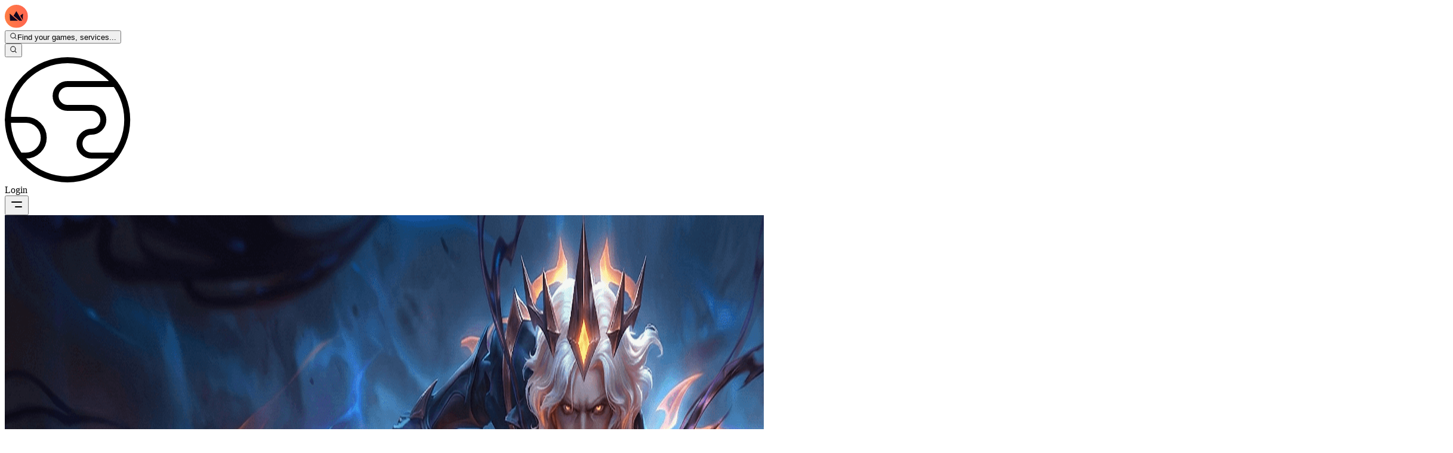

--- FILE ---
content_type: text/html; charset=utf-8
request_url: https://boostroyal.pt/
body_size: 84498
content:
<!DOCTYPE html><html lang="pt" q:render="ssr" q:route="/" q:container="paused" q:version="1.17.2" q:base="/build/pt/" q:locale="pt" q:manifest-hash="71w612" q:instance="27n3upp71j"><!--qv q:id=0 q:key=3scc:pY_0--><!--qv q:id=1 q:key=8X6h:35_9--><!--qv q:s q:sref=1 q:key=--><head on-window:load="q-BwJV6Oru.js#s_6bH92HveK8o[0 1]" on-document:qinit="q-Dury3-jm.js#_hW[2]" q:id="2" q:head><meta charset="utf-8" q:head><meta name="viewport" content="width=device-width, initial-scale=1.0" q:head><link rel="icon" type="image/png" href="/favicon-96x96.png" sizes="96x96" q:head><link rel="icon" type="image/svg+xml" href="/favicon.svg" q:head><link rel="shortcut icon" href="/favicon.ico" q:head><link rel="apple-touch-icon" sizes="180x180" href="/apple-touch-icon.png" q:head><meta name="apple-mobile-web-app-title" content="BoostRoyal" q:head><link rel="manifest" href="/site.webmanifest" q:head><meta name="msapplication-TileColor" content="#ff9155" q:head><meta name="theme-color" content="#09090b" q:head><meta name="referrer" content="strict-origin-when-cross-origin" q:head><meta name="view-transition" content="same-origin" q:head><meta property="og:title" content="BoostRoyal - Professional League of Legends Boosting Service" q:head><meta property="og:description" content="BoostRoyal offers professional gaming services. Get your desired rank with our reliable and safe boosting service." q:head><meta property="og:type" content="website" q:head><meta property="og:image" content="/og-image.png" q:head><meta property="og:site_name" content="BoostRoyal" q:head><meta name="twitter:card" content="summary_large_image" q:head><meta name="twitter:title" content="BoostRoyal - Professional League of Legends Boosting Service" q:head><meta name="twitter:description" content="BoostRoyal offers professional gaming services. Get your desired rank with our reliable and safe boosting service." q:head><meta name="twitter:image" content="/og-image.png" q:head><!--qv q:id=3 q:key=zrbr:35_0--><!--qv q:key=OA_0--><title q:head>BoostRoyal | Buy LoL ELO Boost &amp; Premium LoL Boosting</title><link rel="canonical" href="https://boostroyal.pt/" q:id="4" q:head><meta name="description" content="Buy high-quality ELO Boosting and LoL Boost services. 100% Safety and Privacy. The Ultimate ELO &amp; League Boost experience. Available on all servers 24/7." q:id="5" q:head><link hreflang="en" href="https://boostroyal.com/" rel="alternate" q:key="0" q:head><link hreflang="de" href="https://boostroyal.de/" rel="alternate" q:key="1" q:head><link hreflang="fr" href="https://boostroyal.fr/" rel="alternate" q:key="2" q:head><link hreflang="it" href="https://eloboostroyal.it/" rel="alternate" q:key="3" q:head><link hreflang="es" href="https://boostroyal.es/" rel="alternate" q:key="4" q:head><link hreflang="zh" href="https://boostroyal.cn/" rel="alternate" q:key="5" q:head><link hreflang="pt" href="https://boostroyal.pt/" rel="alternate" q:key="6" q:head><link hreflang="x-default" href="https://boostroyal.com/" rel="alternate" q:key="7" q:head><!--/qv--><!--/qv--><link rel="preconnect" href="https://fonts.googleapis.com" q:head><link rel="preconnect" href="https://fonts.gstatic.com" crossOrigin="" q:head><link href="https://fonts.googleapis.com/css2?family=Open+Sans:wght@300;400;500;700&amp;display=swap" rel="stylesheet" q:head><link rel="modulepreload" href="/build/pt/q-naDMFAHy.js"><script type="module" async="true" src="/build/pt/q-naDMFAHy.js"></script><link rel="stylesheet" href="/assets/5nShAjfG-style.css"><link rel="modulepreload" href="/build/pt/q-BKZ00VYc.js"><link rel="preload" href="/assets/Cr38HhJn-bundle-graph.json" as="fetch" crossorigin="anonymous"><script type="module" async="true">let b=fetch("/assets/Cr38HhJn-bundle-graph.json");import("/build/pt/q-BKZ00VYc.js").then(({l})=>l("/build/pt/",b));</script><link rel="modulepreload" href="/build/pt/q-D4KMUp4W.js"><style q:style="ckm8jq-0" hidden>:root{view-transition-name:none}</style></head><body class="m-0 bg-[var(--color-primary-bg)] text-white overflow-y-scroll overflow-x-hidden"><!--qv q:id=6 q:key=yPdH:35_1--><!--qv q:key=P4_2--><!--qv q:id=7 q:key=VkLN:P4_0--><!--qv q:key=XF_6--><!--qv q:id=8 q:key=SIgd:XF_0--><!--qv q:key=PK_14--><header class="fixed top-0 right-0 left-0 lg:py-6 py-3 z-30 transition-all duration-300 border-b bg-transparent border-transparent" on:qvisible="q-AEDIzrDj.js#_hW[0]
q-AEDIzrDj.js#_hW[1]
q-AEDIzrDj.js#_hW[2]" on-window:scroll="q-AEDIzrDj.js#s_zjBHDXWCp9c[3 4 5]" on-document:showpopoverpoly="q-Mukuqn-5.js#s_fIoy3EkB2vM[6 7]" q:id="9"><nav class="font-medium"><div class="container flex items-center justify-between h-full w-full relative gap-8"><div class="flex items-center sm:gap-8 relative gap-2 shrink"><a href="/" title="LoL ELO Boost" class="items-center flex group"><svg height="39" width="39" xmlns="http://www.w3.org/2000/svg" fill="none" viewBox="0 0 39 39" class="h-10 w-10 transition-transform duration-300 group-hover:scale-110 drop-shadow-[0_0_10px_rgba(255,145,85,0.3)]" q:key="PK_0"><g clip-path="url(#logo-icon_svg__a)"><circle cx="19.797" cy="19.02" r="13.586" fill="#0F061E"/><path fill="url(#logo-icon_svg__b)" d="M19.408 0a19.408 19.408 0 1 0 0 38.817 19.408 19.408 0 0 0 0-38.817M8.757 26.652l-.45-11.816 5.667 4.89 7.965 6.926zm15.527 0-9.534-8.268 4.658-7.71 9.673 15.978zm5.845-1.227-4.285-7.127 4.658-3.462z"/></g><defs><linearGradient id="logo-icon_svg__b" x1="0" x2="38.817" y1="19.408" y2="19.408" gradientUnits="userSpaceOnUse"><stop stop-color="#FF7E45"/><stop offset="1" stop-color="#FF6550"/></linearGradient><clipPath id="logo-icon_svg__a"><path fill="#fff" d="M0 0h38.817v38.817H0z"/></clipPath></defs></svg></a><div><!--qv q:id=2q q:key=ZzoX:PK_1--><!--qv q:id=2r q:key=YhWz:J0_16--><!--qv q:id=2t q:key=T0EH:oE_4--><div id="search-popover-root" class="z-50 relative" q:key="9w_1" q:id="2u"><!--qv q:s q:sref=2t q:key=--><!--qv q:id=2v q:key=9umV:oE_1--><button id="search-popover-trigger" popovertarget="search-popover-panel" class="sm:flex items-center gap-3 text-white/80 hover:text-white duration-300 cursor-pointer bg-white/5 hidden border border-white/5 hover:border-white/10 hover:bg-white/10 px-5 py-2.5 rounded-full text-sm backdrop-blur-md transition-all group" on:click="q-BNzxFHJu.js#s_zfn5cYHa0UM[0 1]" on:pointerover="q-BNzxFHJu.js#s_nhZl0v2h068[0 1]" on:pointerout="q-BNzxFHJu.js#s_f5jzbGpFTeg[0 1]" on-document:showpopoverpoly="q-Mukuqn-5.js#s_fIoy3EkB2vM[2 3]" q:key="wH_1" q:id="2w"><!--qv q:s q:sref=2v q:key=--><!--qv q:s q:sref=2r q:key=trigger--><div q:slot="trigger" class="flex items-center gap-3" on-document:showpopoverpoly="q-Mukuqn-5.js#s_fIoy3EkB2vM[0 1]" q:id="2x"><!--qv q:key=J0_0--><svg aria-hidden="true" data-qwikest-icon fill="currentColor" height="1em" viewBox="0 0 20 20" width="1em" xmlns="http://www.w3.org/2000/svg" class="h-4 w-4 text-(--color-primary) group-hover:scale-110 transition-transform" q:key="Nj_0"><path clip-rule="evenodd" d="M9 3.5a5.5 5.5 0 100 11 5.5 5.5 0 000-11zM2 9a7 7 0 1112.452 4.391l3.328 3.329a.75.75 0 11-1.06 1.06l-3.329-3.328A7 7 0 012 9z" fill-rule="evenodd"></path></svg><!--/qv--><span class="whitespace-nowrap overflow-hidden text-ellipsis pr-24 hidden sm:flex font-medium">Find your games, services...</span></div><!--/qv--><!--/qv--></button><!--/qv--><!--qv q:id=2y q:key=RhxG:oE_3--><!--qv q:id=33 q:key=RpTw:XM_1--><!--qv q:id=3x q:key=FQQO:Ta_1--><div hidden data-floating="absolute" id="search-popover-panel" popover="auto" class="popover-mobile-fullscreen bg-transparent sm:rounded-xl w-full lg:max-w-4xl xl:max-w-6xl z-50  sm:!border-white/10 sm:!border" on:toggle="q-CKySiINo.js#s_NjOXWISUeJo[0 1]
q-DgKs9ugk.js#s_ZD8wAHpX2c4[2 3]" on:beforetoggle="q-CKySiINo.js#s_fu5Jc2k0zdM[0]" on-document:poppolyload="q-CKySiINo.js#s_woYPw4aFL00[4]" q:key="HL_2" q:id="3y"><!--qv q:s q:sref=3x q:key=--><!--qv q:s q:sref=33 q:key=--><!--qv q:s q:sref=2y q:key=--><!--qv q:s q:sref=2r q:key=content--><div q:slot="content"><!--qv q:id=3z q:key=CMxG:J0_1--><div class="hidden lg:flex flex-row w-full h-[600px] overflow-hidden rounded-xl bg-(--color-primary-bg) border border-white/10 shadow-2xl backdrop-blur-3xl" on:qvisible="q-DdqefDmf.js#_hW[0]" q:key="Rb_16" q:id="40"><div class="w-64 shrink-0 bg-black/20 border-r border-white/5 flex flex-col"><div class="p-4 space-y-6 overflow-y-auto custom-scrollbar"><div><div class="flex items-center gap-2 text-white/40 text-xs font-bold uppercase tracking-wider mb-3 px-2"><!--qv q:key=Rb_3--><svg aria-hidden="true" data-qwikest-icon fill="currentColor" height="1em" viewBox="0 0 20 20" width="1em" xmlns="http://www.w3.org/2000/svg" class="w-3 h-3" q:key="Fm_0"><path clip-rule="evenodd" d="M13.5 4.938a7 7 0 11-9.006 1.737c.202-.257.59-.218.793.039.278.352.594.672.943.954.332.269.786-.049.773-.476a5.977 5.977 0 01.572-2.759 6.026 6.026 0 012.486-2.665c.247-.14.55-.016.677.238A6.967 6.967 0 0013.5 4.938zM14 12a4 4 0 01-4 4c-1.913 0-3.52-1.398-3.91-3.182-.093-.429.44-.643.814-.413a4.043 4.043 0 001.601.564c.303.038.531-.24.51-.544a5.975 5.975 0 011.315-4.192.447.447 0 01.431-.16A4.001 4.001 0 0114 12z" fill-rule="evenodd"></path></svg><!--/qv--><span>Most Popular</span></div><div class="space-y-1"><button class="w-full flex items-center gap-3 px-2 py-2 rounded-lg cursor-pointer hover:bg-white/5 text-left group transition-all" on:mouseenter="q-DdqefDmf.js#s_wtRYmdqxWpk[0 1]" on:mouseleave="q-DdqefDmf.js#s_YhiSSrbhjbo[2]" on:click="q-DdqefDmf.js#s_NJPs6RYioQ8[3 0 4]" q:key="lol" q:id="41"><!--qv q:id=42 q:key=0AKC:Rb_4--><!--qv q:key=g9_2--><img width="24" height="24" alt="League of Legends" title="League of Legends" loading="lazy" fetchPriority="low" src="https://boostroyal.com/cdn-cgi/image/width=24,height=24,fit=cover,quality=100,format=auto/images/services/lol-icon.png" srcset="https://boostroyal.com/cdn-cgi/image/fit=cover,quality=100,format=auto,width=24,height=24/images/services/lol-icon.png 24w" sizes="(max-width: 768px) 100vw, 24px" class="w-full h-full object-cover rounded-md opacity-70 group-hover:opacity-100 transition-opacity w-6! h-6!" on:qvisible="q-D3Tx5VcM.js#_hW[0]" q:id="43"><!--/qv--><!--/qv--><span class="text-sm text-white/70 group-hover:text-white truncate transition-colors">League of Legends</span></button><button class="w-full flex items-center gap-3 px-2 py-2 rounded-lg cursor-pointer hover:bg-white/5 text-left group transition-all" on:mouseenter="q-DdqefDmf.js#s_wtRYmdqxWpk[0 1]" on:mouseleave="q-DdqefDmf.js#s_YhiSSrbhjbo[2]" on:click="q-DdqefDmf.js#s_NJPs6RYioQ8[3 0 4]" q:key="valorant" q:id="44"><!--qv q:id=45 q:key=0AKC:Rb_4--><!--qv q:key=g9_2--><img width="24" height="24" alt="Valorant" title="Valorant" loading="lazy" fetchPriority="low" src="https://boostroyal.com/cdn-cgi/image/width=24,height=24,fit=cover,quality=100,format=auto/images/services/valorant-icon.png" srcset="https://boostroyal.com/cdn-cgi/image/fit=cover,quality=100,format=auto,width=24,height=24/images/services/valorant-icon.png 24w" sizes="(max-width: 768px) 100vw, 24px" class="w-full h-full object-cover rounded-md opacity-70 group-hover:opacity-100 transition-opacity w-6! h-6!" on:qvisible="q-D3Tx5VcM.js#_hW[0]" q:id="46"><!--/qv--><!--/qv--><span class="text-sm text-white/70 group-hover:text-white truncate transition-colors">Valorant</span></button><button class="w-full flex items-center gap-3 px-2 py-2 rounded-lg cursor-pointer hover:bg-white/5 text-left group transition-all" on:mouseenter="q-DdqefDmf.js#s_wtRYmdqxWpk[0 1]" on:mouseleave="q-DdqefDmf.js#s_YhiSSrbhjbo[2]" on:click="q-DdqefDmf.js#s_NJPs6RYioQ8[3 0 4]" q:key="wildrift" q:id="47"><!--qv q:id=48 q:key=0AKC:Rb_4--><!--qv q:key=g9_2--><img width="24" height="24" alt="LoL: Wild Rift" title="LoL: Wild Rift" loading="lazy" fetchPriority="low" src="https://boostroyal.com/cdn-cgi/image/width=24,height=24,fit=cover,quality=100,format=auto/images/services/wildrift-icon.png" srcset="https://boostroyal.com/cdn-cgi/image/fit=cover,quality=100,format=auto,width=24,height=24/images/services/wildrift-icon.png 24w" sizes="(max-width: 768px) 100vw, 24px" class="w-full h-full object-cover rounded-md opacity-70 group-hover:opacity-100 transition-opacity w-6! h-6!" on:qvisible="q-D3Tx5VcM.js#_hW[0]" q:id="49"><!--/qv--><!--/qv--><span class="text-sm text-white/70 group-hover:text-white truncate transition-colors">LoL: Wild Rift</span></button><button class="w-full flex items-center gap-3 px-2 py-2 rounded-lg cursor-pointer hover:bg-white/5 text-left group transition-all" on:mouseenter="q-DdqefDmf.js#s_wtRYmdqxWpk[0 1]" on:mouseleave="q-DdqefDmf.js#s_YhiSSrbhjbo[2]" on:click="q-DdqefDmf.js#s_NJPs6RYioQ8[3 0 4]" q:key="tft" q:id="4a"><!--qv q:id=4b q:key=0AKC:Rb_4--><!--qv q:key=g9_2--><img width="24" height="24" alt="Teamfight Tactics" title="Teamfight Tactics" loading="lazy" fetchPriority="low" src="https://boostroyal.com/cdn-cgi/image/width=24,height=24,fit=cover,quality=100,format=auto/images/services/tft-icon.png" srcset="https://boostroyal.com/cdn-cgi/image/fit=cover,quality=100,format=auto,width=24,height=24/images/services/tft-icon.png 24w" sizes="(max-width: 768px) 100vw, 24px" class="w-full h-full object-cover rounded-md opacity-70 group-hover:opacity-100 transition-opacity w-6! h-6!" on:qvisible="q-D3Tx5VcM.js#_hW[0]" q:id="4c"><!--/qv--><!--/qv--><span class="text-sm text-white/70 group-hover:text-white truncate transition-colors">Teamfight Tactics</span></button><button class="w-full flex items-center gap-3 px-2 py-2 rounded-lg cursor-pointer hover:bg-white/5 text-left group transition-all" on:mouseenter="q-DdqefDmf.js#s_wtRYmdqxWpk[0 1]" on:mouseleave="q-DdqefDmf.js#s_YhiSSrbhjbo[2]" on:click="q-DdqefDmf.js#s_NJPs6RYioQ8[3 0 4]" q:key="2xko" q:id="4d"><!--qv q:id=4e q:key=0AKC:Rb_4--><!--qv q:key=g9_2--><img width="24" height="24" alt="2XKO" title="2XKO" loading="lazy" fetchPriority="low" src="https://boostroyal.com/cdn-cgi/image/width=24,height=24,fit=cover,quality=100,format=auto/images/services/2xko-icon.png" srcset="https://boostroyal.com/cdn-cgi/image/fit=cover,quality=100,format=auto,width=24,height=24/images/services/2xko-icon.png 24w" sizes="(max-width: 768px) 100vw, 24px" class="w-full h-full object-cover rounded-md opacity-70 group-hover:opacity-100 transition-opacity w-6! h-6!" on:qvisible="q-D3Tx5VcM.js#_hW[0]" q:id="4f"><!--/qv--><!--/qv--><span class="text-sm text-white/70 group-hover:text-white truncate transition-colors">2XKO</span></button></div></div></div></div><div class="flex-1 flex flex-col min-w-0 bg-white/2"><div class="p-4 border-b border-white/5 flex items-center gap-4"><div class="flex bg-white/5 p-1 rounded-lg border border-white/5"><button class="px-3 py-1.5 text-xs font-bold rounded-md transition-all bg-white/10 text-white shadow-lg" on:click="q-DdqefDmf.js#s_ijhi3IsGUOs[0]" q:id="4g">Popular</button><button class="px-3 py-1.5 text-xs font-bold rounded-md transition-all text-white/50 hover:text-white" on:click="q-DdqefDmf.js#s_6l7wPvcWeok[0]" q:id="4h">A-Z</button></div><div class="relative flex-1"><!--qv q:key=Rb_5--><svg aria-hidden="true" data-qwikest-icon fill="currentColor" height="1em" viewBox="0 0 20 20" width="1em" xmlns="http://www.w3.org/2000/svg" class="absolute left-3 top-1/2 -translate-y-1/2 w-4 h-4 text-white/30" q:key="Nj_0"><path clip-rule="evenodd" d="M9 3.5a5.5 5.5 0 100 11 5.5 5.5 0 000-11zM2 9a7 7 0 1112.452 4.391l3.328 3.329a.75.75 0 11-1.06 1.06l-3.329-3.328A7 7 0 012 9z" fill-rule="evenodd"></path></svg><!--/qv--><input type="text" placeholder="Search games..." value="" class="w-full bg-white/5 border border-white/10 rounded-lg pl-9 pr-4 py-2 text-sm text-white placeholder-white/30 focus:outline-none focus:border-(--color-primary)/50 focus:bg-white/10 transition-all" on:input="q-DdqefDmf.js#s_qAPG9oK9Ohg[0]" q:id="4i"></div></div><div class="flex-1 overflow-y-auto custom-scrollbar p-4"><div class="grid grid-cols-2 xl:grid-cols-3 gap-2"><button class="flex items-center gap-3 p-2 rounded-lg border cursor-pointer text-left transition-all bg-transparent border-transparent hover:bg-white/5 hover:border-white/10" on:mouseenter="q-DdqefDmf.js#s_g7005vDIi7w[0 1]" on:mouseleave="q-DdqefDmf.js#s_YhiSSrbhjbo[2]" on:click="q-DdqefDmf.js#s_8KXZoCBF6XU[3 0 4]" q:key="lol" q:id="4j"><!--qv q:id=4k q:key=0AKC:Rb_9--><!--qv q:key=g9_2--><img width="32" height="32" alt="League of Legends" title="League of Legends" loading="lazy" fetchPriority="low" src="https://boostroyal.com/cdn-cgi/image/width=32,height=32,fit=cover,quality=100,format=auto/images/services/lol-icon.png" srcset="https://boostroyal.com/cdn-cgi/image/fit=cover,quality=100,format=auto,width=32,height=32/images/services/lol-icon.png 32w" sizes="(max-width: 768px) 100vw, 32px" class="w-full h-full object-cover rounded-lg object-cover w-8! h-8!" on:qvisible="q-D3Tx5VcM.js#_hW[0]" q:id="4l"><!--/qv--><!--/qv--><span class="text-sm truncate font-medium text-white/70">League of Legends</span></button><button class="flex items-center gap-3 p-2 rounded-lg border cursor-pointer text-left transition-all bg-transparent border-transparent hover:bg-white/5 hover:border-white/10" on:mouseenter="q-DdqefDmf.js#s_g7005vDIi7w[0 1]" on:mouseleave="q-DdqefDmf.js#s_YhiSSrbhjbo[2]" on:click="q-DdqefDmf.js#s_8KXZoCBF6XU[3 0 4]" q:key="valorant" q:id="4m"><!--qv q:id=4n q:key=0AKC:Rb_9--><!--qv q:key=g9_2--><img width="32" height="32" alt="Valorant" title="Valorant" loading="lazy" fetchPriority="low" src="https://boostroyal.com/cdn-cgi/image/width=32,height=32,fit=cover,quality=100,format=auto/images/services/valorant-icon.png" srcset="https://boostroyal.com/cdn-cgi/image/fit=cover,quality=100,format=auto,width=32,height=32/images/services/valorant-icon.png 32w" sizes="(max-width: 768px) 100vw, 32px" class="w-full h-full object-cover rounded-lg object-cover w-8! h-8!" on:qvisible="q-D3Tx5VcM.js#_hW[0]" q:id="4o"><!--/qv--><!--/qv--><span class="text-sm truncate font-medium text-white/70">Valorant</span></button><button class="flex items-center gap-3 p-2 rounded-lg border cursor-pointer text-left transition-all bg-transparent border-transparent hover:bg-white/5 hover:border-white/10" on:mouseenter="q-DdqefDmf.js#s_g7005vDIi7w[0 1]" on:mouseleave="q-DdqefDmf.js#s_YhiSSrbhjbo[2]" on:click="q-DdqefDmf.js#s_8KXZoCBF6XU[3 0 4]" q:key="wildrift" q:id="4p"><!--qv q:id=4q q:key=0AKC:Rb_9--><!--qv q:key=g9_2--><img width="32" height="32" alt="LoL: Wild Rift" title="LoL: Wild Rift" loading="lazy" fetchPriority="low" src="https://boostroyal.com/cdn-cgi/image/width=32,height=32,fit=cover,quality=100,format=auto/images/services/wildrift-icon.png" srcset="https://boostroyal.com/cdn-cgi/image/fit=cover,quality=100,format=auto,width=32,height=32/images/services/wildrift-icon.png 32w" sizes="(max-width: 768px) 100vw, 32px" class="w-full h-full object-cover rounded-lg object-cover w-8! h-8!" on:qvisible="q-D3Tx5VcM.js#_hW[0]" q:id="4r"><!--/qv--><!--/qv--><span class="text-sm truncate font-medium text-white/70">LoL: Wild Rift</span></button><button class="flex items-center gap-3 p-2 rounded-lg border cursor-pointer text-left transition-all bg-transparent border-transparent hover:bg-white/5 hover:border-white/10" on:mouseenter="q-DdqefDmf.js#s_g7005vDIi7w[0 1]" on:mouseleave="q-DdqefDmf.js#s_YhiSSrbhjbo[2]" on:click="q-DdqefDmf.js#s_8KXZoCBF6XU[3 0 4]" q:key="tft" q:id="4s"><!--qv q:id=4t q:key=0AKC:Rb_9--><!--qv q:key=g9_2--><img width="32" height="32" alt="Teamfight Tactics" title="Teamfight Tactics" loading="lazy" fetchPriority="low" src="https://boostroyal.com/cdn-cgi/image/width=32,height=32,fit=cover,quality=100,format=auto/images/services/tft-icon.png" srcset="https://boostroyal.com/cdn-cgi/image/fit=cover,quality=100,format=auto,width=32,height=32/images/services/tft-icon.png 32w" sizes="(max-width: 768px) 100vw, 32px" class="w-full h-full object-cover rounded-lg object-cover w-8! h-8!" on:qvisible="q-D3Tx5VcM.js#_hW[0]" q:id="4u"><!--/qv--><!--/qv--><span class="text-sm truncate font-medium text-white/70">Teamfight Tactics</span></button><button class="flex items-center gap-3 p-2 rounded-lg border cursor-pointer text-left transition-all bg-transparent border-transparent hover:bg-white/5 hover:border-white/10" on:mouseenter="q-DdqefDmf.js#s_g7005vDIi7w[0 1]" on:mouseleave="q-DdqefDmf.js#s_YhiSSrbhjbo[2]" on:click="q-DdqefDmf.js#s_8KXZoCBF6XU[3 0 4]" q:key="2xko" q:id="4v"><!--qv q:id=4w q:key=0AKC:Rb_9--><!--qv q:key=g9_2--><img width="32" height="32" alt="2XKO" title="2XKO" loading="lazy" fetchPriority="low" src="https://boostroyal.com/cdn-cgi/image/width=32,height=32,fit=cover,quality=100,format=auto/images/services/2xko-icon.png" srcset="https://boostroyal.com/cdn-cgi/image/fit=cover,quality=100,format=auto,width=32,height=32/images/services/2xko-icon.png 32w" sizes="(max-width: 768px) 100vw, 32px" class="w-full h-full object-cover rounded-lg object-cover w-8! h-8!" on:qvisible="q-D3Tx5VcM.js#_hW[0]" q:id="4x"><!--/qv--><!--/qv--><span class="text-sm truncate font-medium text-white/70">2XKO</span></button><button class="flex items-center gap-3 p-2 rounded-lg border cursor-pointer text-left transition-all bg-transparent border-transparent hover:bg-white/5 hover:border-white/10" on:mouseenter="q-DdqefDmf.js#s_g7005vDIi7w[0 1]" on:mouseleave="q-DdqefDmf.js#s_YhiSSrbhjbo[2]" on:click="q-DdqefDmf.js#s_8KXZoCBF6XU[3 0 4]" q:key="cod" q:id="4y"><!--qv q:id=4z q:key=0AKC:Rb_9--><!--qv q:key=g9_2--><img width="32" height="32" alt="Call of Duty" title="Call of Duty" loading="lazy" fetchPriority="low" src="https://boostroyal.com/cdn-cgi/image/width=32,height=32,fit=cover,quality=100,format=auto/images/services/cod-icon.png" srcset="https://boostroyal.com/cdn-cgi/image/fit=cover,quality=100,format=auto,width=32,height=32/images/services/cod-icon.png 32w" sizes="(max-width: 768px) 100vw, 32px" class="w-full h-full object-cover rounded-lg object-cover w-8! h-8!" on:qvisible="q-D3Tx5VcM.js#_hW[0]" q:id="50"><!--/qv--><!--/qv--><span class="text-sm truncate font-medium text-white/70">Call of Duty</span></button><button class="flex items-center gap-3 p-2 rounded-lg border cursor-pointer text-left transition-all bg-transparent border-transparent hover:bg-white/5 hover:border-white/10" on:mouseenter="q-DdqefDmf.js#s_g7005vDIi7w[0 1]" on:mouseleave="q-DdqefDmf.js#s_YhiSSrbhjbo[2]" on:click="q-DdqefDmf.js#s_8KXZoCBF6XU[3 0 4]" q:key="fortnite" q:id="51"><!--qv q:id=52 q:key=0AKC:Rb_9--><!--qv q:key=g9_2--><img width="32" height="32" alt="Fortnite" title="Fortnite" loading="lazy" fetchPriority="low" src="https://boostroyal.com/cdn-cgi/image/width=32,height=32,fit=cover,quality=100,format=auto/images/services/fortnite-icon.png" srcset="https://boostroyal.com/cdn-cgi/image/fit=cover,quality=100,format=auto,width=32,height=32/images/services/fortnite-icon.png 32w" sizes="(max-width: 768px) 100vw, 32px" class="w-full h-full object-cover rounded-lg object-cover w-8! h-8!" on:qvisible="q-D3Tx5VcM.js#_hW[0]" q:id="53"><!--/qv--><!--/qv--><span class="text-sm truncate font-medium text-white/70">Fortnite</span></button><button class="flex items-center gap-3 p-2 rounded-lg border cursor-pointer text-left transition-all bg-transparent border-transparent hover:bg-white/5 hover:border-white/10" on:mouseenter="q-DdqefDmf.js#s_g7005vDIi7w[0 1]" on:mouseleave="q-DdqefDmf.js#s_YhiSSrbhjbo[2]" on:click="q-DdqefDmf.js#s_8KXZoCBF6XU[3 0 4]" q:key="dota2" q:id="54"><!--qv q:id=55 q:key=0AKC:Rb_9--><!--qv q:key=g9_2--><img width="32" height="32" alt="Dota 2" title="Dota 2" loading="lazy" fetchPriority="low" src="https://boostroyal.com/cdn-cgi/image/width=32,height=32,fit=cover,quality=100,format=auto/images/services/dota2-icon.png" srcset="https://boostroyal.com/cdn-cgi/image/fit=cover,quality=100,format=auto,width=32,height=32/images/services/dota2-icon.png 32w" sizes="(max-width: 768px) 100vw, 32px" class="w-full h-full object-cover rounded-lg object-cover w-8! h-8!" on:qvisible="q-D3Tx5VcM.js#_hW[0]" q:id="56"><!--/qv--><!--/qv--><span class="text-sm truncate font-medium text-white/70">Dota 2</span></button><button class="flex items-center gap-3 p-2 rounded-lg border cursor-pointer text-left transition-all bg-transparent border-transparent hover:bg-white/5 hover:border-white/10" on:mouseenter="q-DdqefDmf.js#s_g7005vDIi7w[0 1]" on:mouseleave="q-DdqefDmf.js#s_YhiSSrbhjbo[2]" on:click="q-DdqefDmf.js#s_8KXZoCBF6XU[3 0 4]" q:key="apex" q:id="57"><!--qv q:id=58 q:key=0AKC:Rb_9--><!--qv q:key=g9_2--><img width="32" height="32" alt="Apex Legends" title="Apex Legends" loading="lazy" fetchPriority="low" src="https://boostroyal.com/cdn-cgi/image/width=32,height=32,fit=cover,quality=100,format=auto/images/services/apex-icon.png" srcset="https://boostroyal.com/cdn-cgi/image/fit=cover,quality=100,format=auto,width=32,height=32/images/services/apex-icon.png 32w" sizes="(max-width: 768px) 100vw, 32px" class="w-full h-full object-cover rounded-lg object-cover w-8! h-8!" on:qvisible="q-D3Tx5VcM.js#_hW[0]" q:id="59"><!--/qv--><!--/qv--><span class="text-sm truncate font-medium text-white/70">Apex Legends</span></button><button class="flex items-center gap-3 p-2 rounded-lg border cursor-pointer text-left transition-all bg-transparent border-transparent hover:bg-white/5 hover:border-white/10" on:mouseenter="q-DdqefDmf.js#s_g7005vDIi7w[0 1]" on:mouseleave="q-DdqefDmf.js#s_YhiSSrbhjbo[2]" on:click="q-DdqefDmf.js#s_8KXZoCBF6XU[3 0 4]" q:key="cs" q:id="5a"><!--qv q:id=5b q:key=0AKC:Rb_9--><!--qv q:key=g9_2--><img width="32" height="32" alt="Counter Strike 2" title="Counter Strike 2" loading="lazy" fetchPriority="low" src="https://boostroyal.com/cdn-cgi/image/width=32,height=32,fit=cover,quality=100,format=auto/images/services/cs-icon.png" srcset="https://boostroyal.com/cdn-cgi/image/fit=cover,quality=100,format=auto,width=32,height=32/images/services/cs-icon.png 32w" sizes="(max-width: 768px) 100vw, 32px" class="w-full h-full object-cover rounded-lg object-cover w-8! h-8!" on:qvisible="q-D3Tx5VcM.js#_hW[0]" q:id="5c"><!--/qv--><!--/qv--><span class="text-sm truncate font-medium text-white/70">Counter Strike 2</span></button><button class="flex items-center gap-3 p-2 rounded-lg border cursor-pointer text-left transition-all bg-transparent border-transparent hover:bg-white/5 hover:border-white/10" on:mouseenter="q-DdqefDmf.js#s_g7005vDIi7w[0 1]" on:mouseleave="q-DdqefDmf.js#s_YhiSSrbhjbo[2]" on:click="q-DdqefDmf.js#s_8KXZoCBF6XU[3 0 4]" q:key="rss" q:id="5d"><!--qv q:id=5e q:key=0AKC:Rb_9--><!--qv q:key=g9_2--><img width="32" height="32" alt="Rainbow Six Siege" title="Rainbow Six Siege" loading="lazy" fetchPriority="low" src="https://boostroyal.com/cdn-cgi/image/width=32,height=32,fit=cover,quality=100,format=auto/images/services/rss-icon.png" srcset="https://boostroyal.com/cdn-cgi/image/fit=cover,quality=100,format=auto,width=32,height=32/images/services/rss-icon.png 32w" sizes="(max-width: 768px) 100vw, 32px" class="w-full h-full object-cover rounded-lg object-cover w-8! h-8!" on:qvisible="q-D3Tx5VcM.js#_hW[0]" q:id="5f"><!--/qv--><!--/qv--><span class="text-sm truncate font-medium text-white/70">Rainbow Six Siege</span></button><button class="flex items-center gap-3 p-2 rounded-lg border cursor-pointer text-left transition-all bg-transparent border-transparent hover:bg-white/5 hover:border-white/10" on:mouseenter="q-DdqefDmf.js#s_g7005vDIi7w[0 1]" on:mouseleave="q-DdqefDmf.js#s_YhiSSrbhjbo[2]" on:click="q-DdqefDmf.js#s_8KXZoCBF6XU[3 0 4]" q:key="mr" q:id="5g"><!--qv q:id=5h q:key=0AKC:Rb_9--><!--qv q:key=g9_2--><img width="32" height="32" alt="Marvel Rivals" title="Marvel Rivals" loading="lazy" fetchPriority="low" src="https://boostroyal.com/cdn-cgi/image/width=32,height=32,fit=cover,quality=100,format=auto/images/services/mr-icon.png" srcset="https://boostroyal.com/cdn-cgi/image/fit=cover,quality=100,format=auto,width=32,height=32/images/services/mr-icon.png 32w" sizes="(max-width: 768px) 100vw, 32px" class="w-full h-full object-cover rounded-lg object-cover w-8! h-8!" on:qvisible="q-D3Tx5VcM.js#_hW[0]" q:id="5i"><!--/qv--><!--/qv--><span class="text-sm truncate font-medium text-white/70">Marvel Rivals</span></button><button class="flex items-center gap-3 p-2 rounded-lg border cursor-pointer text-left transition-all bg-transparent border-transparent hover:bg-white/5 hover:border-white/10" on:mouseenter="q-DdqefDmf.js#s_g7005vDIi7w[0 1]" on:mouseleave="q-DdqefDmf.js#s_YhiSSrbhjbo[2]" on:click="q-DdqefDmf.js#s_8KXZoCBF6XU[3 0 4]" q:key="ow" q:id="5j"><!--qv q:id=5k q:key=0AKC:Rb_9--><!--qv q:key=g9_2--><img width="32" height="32" alt="Overwatch 2" title="Overwatch 2" loading="lazy" fetchPriority="low" src="https://boostroyal.com/cdn-cgi/image/width=32,height=32,fit=cover,quality=100,format=auto/images/services/ow-icon.png" srcset="https://boostroyal.com/cdn-cgi/image/fit=cover,quality=100,format=auto,width=32,height=32/images/services/ow-icon.png 32w" sizes="(max-width: 768px) 100vw, 32px" class="w-full h-full object-cover rounded-lg object-cover w-8! h-8!" on:qvisible="q-D3Tx5VcM.js#_hW[0]" q:id="5l"><!--/qv--><!--/qv--><span class="text-sm truncate font-medium text-white/70">Overwatch 2</span></button><button class="flex items-center gap-3 p-2 rounded-lg border cursor-pointer text-left transition-all bg-transparent border-transparent hover:bg-white/5 hover:border-white/10" on:mouseenter="q-DdqefDmf.js#s_g7005vDIi7w[0 1]" on:mouseleave="q-DdqefDmf.js#s_YhiSSrbhjbo[2]" on:click="q-DdqefDmf.js#s_8KXZoCBF6XU[3 0 4]" q:key="cr" q:id="5m"><!--qv q:id=5n q:key=0AKC:Rb_9--><!--qv q:key=g9_2--><img width="32" height="32" alt="Clash Royale" title="Clash Royale" loading="lazy" fetchPriority="low" src="https://boostroyal.com/cdn-cgi/image/width=32,height=32,fit=cover,quality=100,format=auto/images/services/cr-icon.png" srcset="https://boostroyal.com/cdn-cgi/image/fit=cover,quality=100,format=auto,width=32,height=32/images/services/cr-icon.png 32w" sizes="(max-width: 768px) 100vw, 32px" class="w-full h-full object-cover rounded-lg object-cover w-8! h-8!" on:qvisible="q-D3Tx5VcM.js#_hW[0]" q:id="5o"><!--/qv--><!--/qv--><span class="text-sm truncate font-medium text-white/70">Clash Royale</span></button><button class="flex items-center gap-3 p-2 rounded-lg border cursor-pointer text-left transition-all bg-transparent border-transparent hover:bg-white/5 hover:border-white/10" on:mouseenter="q-DdqefDmf.js#s_g7005vDIi7w[0 1]" on:mouseleave="q-DdqefDmf.js#s_YhiSSrbhjbo[2]" on:click="q-DdqefDmf.js#s_8KXZoCBF6XU[3 0 4]" q:key="codm" q:id="5p"><!--qv q:id=5q q:key=0AKC:Rb_9--><!--qv q:key=g9_2--><img width="32" height="32" alt="COD Mobile" title="COD Mobile" loading="lazy" fetchPriority="low" src="https://boostroyal.com/cdn-cgi/image/width=32,height=32,fit=cover,quality=100,format=auto/images/services/codm-icon.png" srcset="https://boostroyal.com/cdn-cgi/image/fit=cover,quality=100,format=auto,width=32,height=32/images/services/codm-icon.png 32w" sizes="(max-width: 768px) 100vw, 32px" class="w-full h-full object-cover rounded-lg object-cover w-8! h-8!" on:qvisible="q-D3Tx5VcM.js#_hW[0]" q:id="5r"><!--/qv--><!--/qv--><span class="text-sm truncate font-medium text-white/70">COD Mobile</span></button><button class="flex items-center gap-3 p-2 rounded-lg border cursor-pointer text-left transition-all bg-transparent border-transparent hover:bg-white/5 hover:border-white/10" on:mouseenter="q-DdqefDmf.js#s_g7005vDIi7w[0 1]" on:mouseleave="q-DdqefDmf.js#s_YhiSSrbhjbo[2]" on:click="q-DdqefDmf.js#s_8KXZoCBF6XU[3 0 4]" q:key="mlbb" q:id="5s"><!--qv q:id=5t q:key=0AKC:Rb_9--><!--qv q:key=g9_2--><img width="32" height="32" alt="Mobile Legends: Bang Bang" title="Mobile Legends: Bang Bang" loading="lazy" fetchPriority="low" src="https://boostroyal.com/cdn-cgi/image/width=32,height=32,fit=cover,quality=100,format=auto/images/services/mlbb-icon.png" srcset="https://boostroyal.com/cdn-cgi/image/fit=cover,quality=100,format=auto,width=32,height=32/images/services/mlbb-icon.png 32w" sizes="(max-width: 768px) 100vw, 32px" class="w-full h-full object-cover rounded-lg object-cover w-8! h-8!" on:qvisible="q-D3Tx5VcM.js#_hW[0]" q:id="5u"><!--/qv--><!--/qv--><span class="text-sm truncate font-medium text-white/70">Mobile Legends: Bang Bang</span></button><button class="flex items-center gap-3 p-2 rounded-lg border cursor-pointer text-left transition-all bg-transparent border-transparent hover:bg-white/5 hover:border-white/10" on:mouseenter="q-DdqefDmf.js#s_g7005vDIi7w[0 1]" on:mouseleave="q-DdqefDmf.js#s_YhiSSrbhjbo[2]" on:click="q-DdqefDmf.js#s_8KXZoCBF6XU[3 0 4]" q:key="pokemon" q:id="5v"><!--qv q:id=5w q:key=0AKC:Rb_9--><!--qv q:key=g9_2--><img width="32" height="32" alt="Pokemon GO" title="Pokemon GO" loading="lazy" fetchPriority="low" src="https://boostroyal.com/cdn-cgi/image/width=32,height=32,fit=cover,quality=100,format=auto/images/services/pokemon-icon.png" srcset="https://boostroyal.com/cdn-cgi/image/fit=cover,quality=100,format=auto,width=32,height=32/images/services/pokemon-icon.png 32w" sizes="(max-width: 768px) 100vw, 32px" class="w-full h-full object-cover rounded-lg object-cover w-8! h-8!" on:qvisible="q-D3Tx5VcM.js#_hW[0]" q:id="5x"><!--/qv--><!--/qv--><span class="text-sm truncate font-medium text-white/70">Pokemon GO</span></button><button class="flex items-center gap-3 p-2 rounded-lg border cursor-pointer text-left transition-all bg-transparent border-transparent hover:bg-white/5 hover:border-white/10" on:mouseenter="q-DdqefDmf.js#s_g7005vDIi7w[0 1]" on:mouseleave="q-DdqefDmf.js#s_YhiSSrbhjbo[2]" on:click="q-DdqefDmf.js#s_8KXZoCBF6XU[3 0 4]" q:key="lor" q:id="5y"><!--qv q:id=5z q:key=0AKC:Rb_9--><!--qv q:key=g9_2--><img width="32" height="32" alt="LoR" title="LoR" loading="lazy" fetchPriority="low" src="https://boostroyal.com/cdn-cgi/image/width=32,height=32,fit=cover,quality=100,format=auto/images/services/lor-icon.png" srcset="https://boostroyal.com/cdn-cgi/image/fit=cover,quality=100,format=auto,width=32,height=32/images/services/lor-icon.png 32w" sizes="(max-width: 768px) 100vw, 32px" class="w-full h-full object-cover rounded-lg object-cover w-8! h-8!" on:qvisible="q-D3Tx5VcM.js#_hW[0]" q:id="60"><!--/qv--><!--/qv--><span class="text-sm truncate font-medium text-white/70">LoR</span></button></div></div></div><div class="w-72 shrink-0 bg-black/20 border-l border-white/5 flex flex-col"><div class="flex flex-col h-full" q:key="Rb_14"><div class="p-6 text-center border-b border-white/5 bg-linear-to-b from-white/5 to-transparent"><!--qv q:id=61 q:key=0AKC:Rb_10--><!--qv q:key=g9_2--><img width="80" height="80" alt="League of Legends" title="League of Legends" loading="lazy" fetchPriority="low" src="https://boostroyal.com/cdn-cgi/image/width=80,height=80,fit=cover,quality=100,format=auto/images/services/lol-icon.png" srcset="https://boostroyal.com/cdn-cgi/image/fit=cover,quality=100,format=auto,width=80,height=80/images/services/lol-icon.png 80w" sizes="(max-width: 768px) 100vw, 80px" class="w-full h-full object-cover mx-auto rounded-2xl shadow-2xl mb-4 w-16! h-16!" on:qvisible="q-D3Tx5VcM.js#_hW[0]" q:id="62"><!--/qv--><!--/qv--><h3 class="text-xl font-bold text-white mb-1"><!--t=63-->League of Legends<!----></h3></div><div class="flex-1 overflow-y-auto custom-scrollbar p-4"><div class="space-y-6" q:key="Rb_12"><div><h4 class="text-xs font-bold text-white/40 uppercase tracking-widest mb-3">Services</h4><div class="space-y-2"><a href="/lol-boosting" class="flex items-center justify-between p-3 rounded-xl bg-white/5 border border-white/5 hover:bg-white/10 hover:border-white/20 transition-all group" on:click="q-DdqefDmf.js#s_ggOi0weHAGs[0 1 2 3]" q:key="/lol-boosting" q:id="64"><span class="text-sm font-medium text-white/80 group-hover:text-white"><!--t=65-->Divisions<!----></span><!--qv q:key=Rb_11--><svg aria-hidden="true" data-qwikest-icon fill="currentColor" height="1em" viewBox="0 0 20 20" width="1em" xmlns="http://www.w3.org/2000/svg" class="w-4 h-4 text-white/30 group-hover:text-white group-hover:translate-x-1 transition-all" q:key="5E_0"><path clip-rule="evenodd" d="M3 10a.75.75 0 01.75-.75h10.638L10.23 5.29a.75.75 0 111.04-1.08l5.5 5.25a.75.75 0 010 1.08l-5.5 5.25a.75.75 0 11-1.04-1.08l4.158-3.96H3.75A.75.75 0 013 10z" fill-rule="evenodd"></path></svg><!--/qv--></a><a href="/lol-boosting/pro-duo" class="flex items-center justify-between p-3 rounded-xl bg-white/5 border border-white/5 hover:bg-white/10 hover:border-white/20 transition-all group" on:click="q-DdqefDmf.js#s_ggOi0weHAGs[0 1 2 3]" q:key="/lol-boosting/pro-duo" q:id="66"><span class="text-sm font-medium text-white/80 group-hover:text-white"><!--t=67-->Pro Duo<!----></span><!--qv q:key=Rb_11--><svg aria-hidden="true" data-qwikest-icon fill="currentColor" height="1em" viewBox="0 0 20 20" width="1em" xmlns="http://www.w3.org/2000/svg" class="w-4 h-4 text-white/30 group-hover:text-white group-hover:translate-x-1 transition-all" q:key="5E_0"><path clip-rule="evenodd" d="M3 10a.75.75 0 01.75-.75h10.638L10.23 5.29a.75.75 0 111.04-1.08l5.5 5.25a.75.75 0 010 1.08l-5.5 5.25a.75.75 0 11-1.04-1.08l4.158-3.96H3.75A.75.75 0 013 10z" fill-rule="evenodd"></path></svg><!--/qv--></a><a href="/lol-account" class="flex items-center justify-between p-3 rounded-xl bg-white/5 border border-white/5 hover:bg-white/10 hover:border-white/20 transition-all group" on:click="q-DdqefDmf.js#s_ggOi0weHAGs[0 1 2 3]" q:key="/lol-account" q:id="68"><span class="text-sm font-medium text-white/80 group-hover:text-white"><!--t=69-->Accounts<!----></span><!--qv q:key=Rb_11--><svg aria-hidden="true" data-qwikest-icon fill="currentColor" height="1em" viewBox="0 0 20 20" width="1em" xmlns="http://www.w3.org/2000/svg" class="w-4 h-4 text-white/30 group-hover:text-white group-hover:translate-x-1 transition-all" q:key="5E_0"><path clip-rule="evenodd" d="M3 10a.75.75 0 01.75-.75h10.638L10.23 5.29a.75.75 0 111.04-1.08l5.5 5.25a.75.75 0 010 1.08l-5.5 5.25a.75.75 0 11-1.04-1.08l4.158-3.96H3.75A.75.75 0 013 10z" fill-rule="evenodd"></path></svg><!--/qv--></a><a href="/lol-smurf" class="flex items-center justify-between p-3 rounded-xl bg-white/5 border border-white/5 hover:bg-white/10 hover:border-white/20 transition-all group" on:click="q-DdqefDmf.js#s_ggOi0weHAGs[0 1 2 3]" q:key="/lol-smurf" q:id="6a"><span class="text-sm font-medium text-white/80 group-hover:text-white"><!--t=6b-->Smurfs<!----></span><!--qv q:key=Rb_11--><svg aria-hidden="true" data-qwikest-icon fill="currentColor" height="1em" viewBox="0 0 20 20" width="1em" xmlns="http://www.w3.org/2000/svg" class="w-4 h-4 text-white/30 group-hover:text-white group-hover:translate-x-1 transition-all" q:key="5E_0"><path clip-rule="evenodd" d="M3 10a.75.75 0 01.75-.75h10.638L10.23 5.29a.75.75 0 111.04-1.08l5.5 5.25a.75.75 0 010 1.08l-5.5 5.25a.75.75 0 11-1.04-1.08l4.158-3.96H3.75A.75.75 0 013 10z" fill-rule="evenodd"></path></svg><!--/qv--></a><a href="/lol-boosting/ranked-wins" class="flex items-center justify-between p-3 rounded-xl bg-white/5 border border-white/5 hover:bg-white/10 hover:border-white/20 transition-all group" on:click="q-DdqefDmf.js#s_ggOi0weHAGs[0 1 2 3]" q:key="/lol-boosting/ranked-wins" q:id="6c"><span class="text-sm font-medium text-white/80 group-hover:text-white"><!--t=6d-->Ranked Wins<!----></span><!--qv q:key=Rb_11--><svg aria-hidden="true" data-qwikest-icon fill="currentColor" height="1em" viewBox="0 0 20 20" width="1em" xmlns="http://www.w3.org/2000/svg" class="w-4 h-4 text-white/30 group-hover:text-white group-hover:translate-x-1 transition-all" q:key="5E_0"><path clip-rule="evenodd" d="M3 10a.75.75 0 01.75-.75h10.638L10.23 5.29a.75.75 0 111.04-1.08l5.5 5.25a.75.75 0 010 1.08l-5.5 5.25a.75.75 0 11-1.04-1.08l4.158-3.96H3.75A.75.75 0 013 10z" fill-rule="evenodd"></path></svg><!--/qv--></a><a href="/lol-boosting/placements" class="flex items-center justify-between p-3 rounded-xl bg-white/5 border border-white/5 hover:bg-white/10 hover:border-white/20 transition-all group" on:click="q-DdqefDmf.js#s_ggOi0weHAGs[0 1 2 3]" q:key="/lol-boosting/placements" q:id="6e"><span class="text-sm font-medium text-white/80 group-hover:text-white"><!--t=6f-->Placements<!----></span><!--qv q:key=Rb_11--><svg aria-hidden="true" data-qwikest-icon fill="currentColor" height="1em" viewBox="0 0 20 20" width="1em" xmlns="http://www.w3.org/2000/svg" class="w-4 h-4 text-white/30 group-hover:text-white group-hover:translate-x-1 transition-all" q:key="5E_0"><path clip-rule="evenodd" d="M3 10a.75.75 0 01.75-.75h10.638L10.23 5.29a.75.75 0 111.04-1.08l5.5 5.25a.75.75 0 010 1.08l-5.5 5.25a.75.75 0 11-1.04-1.08l4.158-3.96H3.75A.75.75 0 013 10z" fill-rule="evenodd"></path></svg><!--/qv--></a><a href="/lol-boosting/soul-fighter" class="flex items-center justify-between p-3 rounded-xl bg-white/5 border border-white/5 hover:bg-white/10 hover:border-white/20 transition-all group" on:click="q-DdqefDmf.js#s_ggOi0weHAGs[0 1 2 3]" q:key="/lol-boosting/soul-fighter" q:id="6g"><span class="text-sm font-medium text-white/80 group-hover:text-white"><!--t=6h-->Arena<!----></span><!--qv q:key=Rb_11--><svg aria-hidden="true" data-qwikest-icon fill="currentColor" height="1em" viewBox="0 0 20 20" width="1em" xmlns="http://www.w3.org/2000/svg" class="w-4 h-4 text-white/30 group-hover:text-white group-hover:translate-x-1 transition-all" q:key="5E_0"><path clip-rule="evenodd" d="M3 10a.75.75 0 01.75-.75h10.638L10.23 5.29a.75.75 0 111.04-1.08l5.5 5.25a.75.75 0 010 1.08l-5.5 5.25a.75.75 0 11-1.04-1.08l4.158-3.96H3.75A.75.75 0 013 10z" fill-rule="evenodd"></path></svg><!--/qv--></a><a href="/lol-boosting/champion-mastery" class="flex items-center justify-between p-3 rounded-xl bg-white/5 border border-white/5 hover:bg-white/10 hover:border-white/20 transition-all group" on:click="q-DdqefDmf.js#s_ggOi0weHAGs[0 1 2 3]" q:key="/lol-boosting/champion-mastery" q:id="6i"><span class="text-sm font-medium text-white/80 group-hover:text-white"><!--t=6j-->Champion Mastery<!----></span><!--qv q:key=Rb_11--><svg aria-hidden="true" data-qwikest-icon fill="currentColor" height="1em" viewBox="0 0 20 20" width="1em" xmlns="http://www.w3.org/2000/svg" class="w-4 h-4 text-white/30 group-hover:text-white group-hover:translate-x-1 transition-all" q:key="5E_0"><path clip-rule="evenodd" d="M3 10a.75.75 0 01.75-.75h10.638L10.23 5.29a.75.75 0 111.04-1.08l5.5 5.25a.75.75 0 010 1.08l-5.5 5.25a.75.75 0 11-1.04-1.08l4.158-3.96H3.75A.75.75 0 013 10z" fill-rule="evenodd"></path></svg><!--/qv--></a><a href="/lol-boosting/clash" class="flex items-center justify-between p-3 rounded-xl bg-white/5 border border-white/5 hover:bg-white/10 hover:border-white/20 transition-all group" on:click="q-DdqefDmf.js#s_ggOi0weHAGs[0 1 2 3]" q:key="/lol-boosting/clash" q:id="6k"><span class="text-sm font-medium text-white/80 group-hover:text-white"><!--t=6l-->Clash<!----></span><!--qv q:key=Rb_11--><svg aria-hidden="true" data-qwikest-icon fill="currentColor" height="1em" viewBox="0 0 20 20" width="1em" xmlns="http://www.w3.org/2000/svg" class="w-4 h-4 text-white/30 group-hover:text-white group-hover:translate-x-1 transition-all" q:key="5E_0"><path clip-rule="evenodd" d="M3 10a.75.75 0 01.75-.75h10.638L10.23 5.29a.75.75 0 111.04-1.08l5.5 5.25a.75.75 0 010 1.08l-5.5 5.25a.75.75 0 11-1.04-1.08l4.158-3.96H3.75A.75.75 0 013 10z" fill-rule="evenodd"></path></svg><!--/qv--></a><a href="/lol-boosting/normals" class="flex items-center justify-between p-3 rounded-xl bg-white/5 border border-white/5 hover:bg-white/10 hover:border-white/20 transition-all group" on:click="q-DdqefDmf.js#s_ggOi0weHAGs[0 1 2 3]" q:key="/lol-boosting/normals" q:id="6m"><span class="text-sm font-medium text-white/80 group-hover:text-white"><!--t=6n-->Normals<!----></span><!--qv q:key=Rb_11--><svg aria-hidden="true" data-qwikest-icon fill="currentColor" height="1em" viewBox="0 0 20 20" width="1em" xmlns="http://www.w3.org/2000/svg" class="w-4 h-4 text-white/30 group-hover:text-white group-hover:translate-x-1 transition-all" q:key="5E_0"><path clip-rule="evenodd" d="M3 10a.75.75 0 01.75-.75h10.638L10.23 5.29a.75.75 0 111.04-1.08l5.5 5.25a.75.75 0 010 1.08l-5.5 5.25a.75.75 0 11-1.04-1.08l4.158-3.96H3.75A.75.75 0 013 10z" fill-rule="evenodd"></path></svg><!--/qv--></a><a href="/lol-coaching" class="flex items-center justify-between p-3 rounded-xl bg-white/5 border border-white/5 hover:bg-white/10 hover:border-white/20 transition-all group" on:click="q-DdqefDmf.js#s_ggOi0weHAGs[0 1 2 3]" q:key="/lol-coaching" q:id="6o"><span class="text-sm font-medium text-white/80 group-hover:text-white"><!--t=6p-->Coaching<!----></span><!--qv q:key=Rb_11--><svg aria-hidden="true" data-qwikest-icon fill="currentColor" height="1em" viewBox="0 0 20 20" width="1em" xmlns="http://www.w3.org/2000/svg" class="w-4 h-4 text-white/30 group-hover:text-white group-hover:translate-x-1 transition-all" q:key="5E_0"><path clip-rule="evenodd" d="M3 10a.75.75 0 01.75-.75h10.638L10.23 5.29a.75.75 0 111.04-1.08l5.5 5.25a.75.75 0 010 1.08l-5.5 5.25a.75.75 0 11-1.04-1.08l4.158-3.96H3.75A.75.75 0 013 10z" fill-rule="evenodd"></path></svg><!--/qv--></a></div></div></div></div></div></div></div><!--/qv--><div class="lg:hidden w-full bg-(--color-primary-bg)/90 backdrop-blur-xl border border-white/10 rounded-xl shadow-2xl overflow-hidden"><div class="sticky top-0 z-10 bg-(--color-primary-bg)/95 backdrop-blur p-4 border-b border-white/5 rounded-t-xl"><div class="flex gap-3 items-center"><div class="relative flex-1 group"><div class="absolute inset-y-0 left-0 pl-4 flex items-center pointer-events-none"><!--qv q:key=J0_2--><svg aria-hidden="true" data-qwikest-icon fill="currentColor" height="1em" viewBox="0 0 20 20" width="1em" xmlns="http://www.w3.org/2000/svg" class="h-5 w-5 text-white/40 group-focus-within:text-(--color-primary) transition-colors" q:key="Nj_0"><path clip-rule="evenodd" d="M9 3.5a5.5 5.5 0 100 11 5.5 5.5 0 000-11zM2 9a7 7 0 1112.452 4.391l3.328 3.329a.75.75 0 11-1.06 1.06l-3.329-3.328A7 7 0 012 9z" fill-rule="evenodd"></path></svg><!--/qv--></div><input type="text" placeholder="Search games, services..." value="" class="w-full pl-11 pr-4 py-3 bg-white/10 border border-white/10 rounded-xl text-white placeholder-white/30 focus:outline-none focus:bg-white/15 focus:border-(--color-primary)/50 focus:ring-1 focus:ring-(--color-primary)/30 transition-all font-medium" on:input="q-DgKs9ugk.js#s_1aEicMg1tL8[0]" on:keydown="q-DgKs9ugk.js#s_Md3qJMKG56c[1 2 3]" q:id="6q"></div><button type="button" aria-label="Close search" class="flex-shrink-0 p-3 bg-white/5 border border-white/10 rounded-xl text-white/50 hover:text-white hover:bg-white/10 hover:border-white/20 transition-all duration-200" on:click="q-DgKs9ugk.js#s_55ldFSmYrAw[0]" q:id="6r"><!--qv q:key=J0_5--><svg aria-hidden="true" data-qwikest-icon fill="currentColor" height="1em" viewBox="0 0 20 20" width="1em" xmlns="http://www.w3.org/2000/svg" class="h-5 w-5" q:key="ZC_0"><path d="M6.28 5.22a.75.75 0 00-1.06 1.06L8.94 10l-3.72 3.72a.75.75 0 101.06 1.06L10 11.06l3.72 3.72a.75.75 0 101.06-1.06L11.06 10l3.72-3.72a.75.75 0 00-1.06-1.06L10 8.94 6.28 5.22z"></path></svg><!--/qv--></button></div></div><div class="w-full overflow-y-auto custom-scrollbar p-4 sm:p-6 pt-4 pb-32 md:pb-8 h-dvh sm:h-auto sm:max-h-[calc(100dvh-150px)] xl:max-h-[calc(100dvh-300px)]"><div class="grid grid-cols-1 sm:grid-cols-2 lg:grid-cols-3 xl:grid-cols-4 gap-3"><div class="group relative flex flex-col gap-2 p-2 rounded-lg transition-all duration-300 cursor-pointer border bg-white/5 border-white/5 hover:bg-white/10 hover:border-white/10 hover:shadow-xl hover:shadow-(--color-primary)/5 hover:-translate-y-0.5" on:click="q-DgKs9ugk.js#s_ET5TydSmQ4k[0 1]" q:key="lol-League of Legends" q:id="6s"><div class="flex items-center gap-3"><div class="flex-shrink-0 relative"><!--qv q:id=6t q:key=0AKC:J0_8--><!--qv q:key=g9_2--><img width="32" height="32" alt="League of Legends" title="League of Legends" loading="lazy" fetchPriority="low" src="https://boostroyal.com/cdn-cgi/image/width=32,height=32,fit=cover,quality=100,format=auto/images/services/lol-icon.png" srcset="https://boostroyal.com/cdn-cgi/image/fit=cover,quality=100,format=auto,width=32,height=32/images/services/lol-icon.png 32w" sizes="(max-width: 768px) 100vw, 32px" class="w-full h-full object-cover w-8! h-8! rounded-lg object-cover shadow-lg group-hover:shadow-(--color-primary)/20 transition-all duration-300" on:qvisible="q-D3Tx5VcM.js#_hW[0]" q:id="6u"><!--/qv--><!--/qv--></div><div class="flex-1 min-w-0"><div class="flex items-center gap-2"><a href="/lol-boosting" class="font-bold text-sm truncate cursor-pointer transition-colors text-white group-hover:text-(--color-primary)" on:click="q-DgKs9ugk.js#s_RMd1o7ng90I[0]" q:id="6v">League of Legends</a></div></div></div><div class="flex flex-wrap gap-1.5 pt-2 border-t border-white/5" q:key="J0_11"><a href="/lol-boosting" class="text-[10px] font-medium px-2 py-1 rounded bg-white/5 border border-white/5 text-white/60 hover:text-white hover:bg-white/10 hover:border-white/20 active:scale-95 transition-all duration-200 whitespace-nowrap" on:click="q-DgKs9ugk.js#s_iqYJmZz6yEc[0]" q:key="/lol-boosting" q:id="6w"><!--t=6x-->Divisions<!----></a><a href="/lol-boosting/pro-duo" class="text-[10px] font-medium px-2 py-1 rounded bg-white/5 border border-white/5 text-white/60 hover:text-white hover:bg-white/10 hover:border-white/20 active:scale-95 transition-all duration-200 whitespace-nowrap" on:click="q-DgKs9ugk.js#s_iqYJmZz6yEc[0]" q:key="/lol-boosting/pro-duo" q:id="6y"><!--t=6z-->Pro Duo<!----></a><a href="/lol-account" class="text-[10px] font-medium px-2 py-1 rounded bg-white/5 border border-white/5 text-white/60 hover:text-white hover:bg-white/10 hover:border-white/20 active:scale-95 transition-all duration-200 whitespace-nowrap" on:click="q-DgKs9ugk.js#s_iqYJmZz6yEc[0]" q:key="/lol-account" q:id="70"><!--t=71-->Accounts<!----></a><a href="/lol-smurf" class="text-[10px] font-medium px-2 py-1 rounded bg-white/5 border border-white/5 text-white/60 hover:text-white hover:bg-white/10 hover:border-white/20 active:scale-95 transition-all duration-200 whitespace-nowrap" on:click="q-DgKs9ugk.js#s_iqYJmZz6yEc[0]" q:key="/lol-smurf" q:id="72"><!--t=73-->Smurfs<!----></a><a href="/lol-boosting/ranked-wins" class="text-[10px] font-medium px-2 py-1 rounded bg-white/5 border border-white/5 text-white/60 hover:text-white hover:bg-white/10 hover:border-white/20 active:scale-95 transition-all duration-200 whitespace-nowrap" on:click="q-DgKs9ugk.js#s_iqYJmZz6yEc[0]" q:key="/lol-boosting/ranked-wins" q:id="74"><!--t=75-->Ranked Wins<!----></a><a href="/lol-boosting/placements" class="text-[10px] font-medium px-2 py-1 rounded bg-white/5 border border-white/5 text-white/60 hover:text-white hover:bg-white/10 hover:border-white/20 active:scale-95 transition-all duration-200 whitespace-nowrap" on:click="q-DgKs9ugk.js#s_iqYJmZz6yEc[0]" q:key="/lol-boosting/placements" q:id="76"><!--t=77-->Placements<!----></a><a href="/lol-boosting/soul-fighter" class="text-[10px] font-medium px-2 py-1 rounded bg-white/5 border border-white/5 text-white/60 hover:text-white hover:bg-white/10 hover:border-white/20 active:scale-95 transition-all duration-200 whitespace-nowrap" on:click="q-DgKs9ugk.js#s_iqYJmZz6yEc[0]" q:key="/lol-boosting/soul-fighter" q:id="78"><!--t=79-->Arena<!----></a><a href="/lol-boosting/champion-mastery" class="text-[10px] font-medium px-2 py-1 rounded bg-white/5 border border-white/5 text-white/60 hover:text-white hover:bg-white/10 hover:border-white/20 active:scale-95 transition-all duration-200 whitespace-nowrap" on:click="q-DgKs9ugk.js#s_iqYJmZz6yEc[0]" q:key="/lol-boosting/champion-mastery" q:id="7a"><!--t=7b-->Champion Mastery<!----></a><a href="/lol-boosting/clash" class="text-[10px] font-medium px-2 py-1 rounded bg-white/5 border border-white/5 text-white/60 hover:text-white hover:bg-white/10 hover:border-white/20 active:scale-95 transition-all duration-200 whitespace-nowrap" on:click="q-DgKs9ugk.js#s_iqYJmZz6yEc[0]" q:key="/lol-boosting/clash" q:id="7c"><!--t=7d-->Clash<!----></a><a href="/lol-boosting/normals" class="text-[10px] font-medium px-2 py-1 rounded bg-white/5 border border-white/5 text-white/60 hover:text-white hover:bg-white/10 hover:border-white/20 active:scale-95 transition-all duration-200 whitespace-nowrap" on:click="q-DgKs9ugk.js#s_iqYJmZz6yEc[0]" q:key="/lol-boosting/normals" q:id="7e"><!--t=7f-->Normals<!----></a><a href="/lol-coaching" class="text-[10px] font-medium px-2 py-1 rounded bg-white/5 border border-white/5 text-white/60 hover:text-white hover:bg-white/10 hover:border-white/20 active:scale-95 transition-all duration-200 whitespace-nowrap" on:click="q-DgKs9ugk.js#s_iqYJmZz6yEc[0]" q:key="/lol-coaching" q:id="7g"><!--t=7h-->Coaching<!----></a></div></div><div class="group relative flex flex-col gap-2 p-2 rounded-lg transition-all duration-300 cursor-pointer border bg-white/5 border-white/5 hover:bg-white/10 hover:border-white/10 hover:shadow-xl hover:shadow-(--color-primary)/5 hover:-translate-y-0.5" on:click="q-DgKs9ugk.js#s_ET5TydSmQ4k[0 1]" q:key="valorant-Valorant" q:id="7i"><div class="flex items-center gap-3"><div class="flex-shrink-0 relative"><!--qv q:id=7j q:key=0AKC:J0_8--><!--qv q:key=g9_2--><img width="32" height="32" alt="Valorant" title="Valorant" loading="lazy" fetchPriority="low" src="https://boostroyal.com/cdn-cgi/image/width=32,height=32,fit=cover,quality=100,format=auto/images/services/valorant-icon.png" srcset="https://boostroyal.com/cdn-cgi/image/fit=cover,quality=100,format=auto,width=32,height=32/images/services/valorant-icon.png 32w" sizes="(max-width: 768px) 100vw, 32px" class="w-full h-full object-cover w-8! h-8! rounded-lg object-cover shadow-lg group-hover:shadow-(--color-primary)/20 transition-all duration-300" on:qvisible="q-D3Tx5VcM.js#_hW[0]" q:id="7k"><!--/qv--><!--/qv--></div><div class="flex-1 min-w-0"><div class="flex items-center gap-2"><a href="/valorant-boosting" class="font-bold text-sm truncate cursor-pointer transition-colors text-white group-hover:text-(--color-primary)" on:click="q-DgKs9ugk.js#s_RMd1o7ng90I[0]" q:id="7l">Valorant</a></div></div></div><div class="flex flex-wrap gap-1.5 pt-2 border-t border-white/5" q:key="J0_11"><a href="/valorant-boosting" class="text-[10px] font-medium px-2 py-1 rounded bg-white/5 border border-white/5 text-white/60 hover:text-white hover:bg-white/10 hover:border-white/20 active:scale-95 transition-all duration-200 whitespace-nowrap" on:click="q-DgKs9ugk.js#s_iqYJmZz6yEc[0]" q:key="/valorant-boosting" q:id="7m"><!--t=7n-->Rank Boosting<!----></a><a href="/valorant-boosting/pro-duo" class="text-[10px] font-medium px-2 py-1 rounded bg-white/5 border border-white/5 text-white/60 hover:text-white hover:bg-white/10 hover:border-white/20 active:scale-95 transition-all duration-200 whitespace-nowrap" on:click="q-DgKs9ugk.js#s_iqYJmZz6yEc[0]" q:key="/valorant-boosting/pro-duo" q:id="7o"><!--t=7p-->Pro Duo<!----></a><a href="/valorant-boosting/competitive-wins" class="text-[10px] font-medium px-2 py-1 rounded bg-white/5 border border-white/5 text-white/60 hover:text-white hover:bg-white/10 hover:border-white/20 active:scale-95 transition-all duration-200 whitespace-nowrap" on:click="q-DgKs9ugk.js#s_iqYJmZz6yEc[0]" q:key="/valorant-boosting/competitive-wins" q:id="7q"><!--t=7r-->Competitive wins<!----></a><a href="/valorant-boosting/placements" class="text-[10px] font-medium px-2 py-1 rounded bg-white/5 border border-white/5 text-white/60 hover:text-white hover:bg-white/10 hover:border-white/20 active:scale-95 transition-all duration-200 whitespace-nowrap" on:click="q-DgKs9ugk.js#s_iqYJmZz6yEc[0]" q:key="/valorant-boosting/placements" q:id="7s"><!--t=7t-->Placements<!----></a><a href="/valorant-boosting/unrated" class="text-[10px] font-medium px-2 py-1 rounded bg-white/5 border border-white/5 text-white/60 hover:text-white hover:bg-white/10 hover:border-white/20 active:scale-95 transition-all duration-200 whitespace-nowrap" on:click="q-DgKs9ugk.js#s_iqYJmZz6yEc[0]" q:key="/valorant-boosting/unrated" q:id="7u"><!--t=7v-->Unrated<!----></a><a href="/valorant-boosting/challenges" class="text-[10px] font-medium px-2 py-1 rounded bg-white/5 border border-white/5 text-white/60 hover:text-white hover:bg-white/10 hover:border-white/20 active:scale-95 transition-all duration-200 whitespace-nowrap" on:click="q-DgKs9ugk.js#s_iqYJmZz6yEc[0]" q:key="/valorant-boosting/challenges" q:id="7w"><!--t=7x-->Challenges<!----></a><a href="/valorant/account" class="text-[10px] font-medium px-2 py-1 rounded bg-white/5 border border-white/5 text-white/60 hover:text-white hover:bg-white/10 hover:border-white/20 active:scale-95 transition-all duration-200 whitespace-nowrap" on:click="q-DgKs9ugk.js#s_iqYJmZz6yEc[0]" q:key="/valorant/account" q:id="7y"><!--t=7z-->Accounts<!----></a><a href="/valorant-smurf" class="text-[10px] font-medium px-2 py-1 rounded bg-white/5 border border-white/5 text-white/60 hover:text-white hover:bg-white/10 hover:border-white/20 active:scale-95 transition-all duration-200 whitespace-nowrap" on:click="q-DgKs9ugk.js#s_iqYJmZz6yEc[0]" q:key="/valorant-smurf" q:id="80"><!--t=81-->Smurfs<!----></a><a href="/valorant-coaching" class="text-[10px] font-medium px-2 py-1 rounded bg-white/5 border border-white/5 text-white/60 hover:text-white hover:bg-white/10 hover:border-white/20 active:scale-95 transition-all duration-200 whitespace-nowrap" on:click="q-DgKs9ugk.js#s_iqYJmZz6yEc[0]" q:key="/valorant-coaching" q:id="82"><!--t=83-->Coaching<!----></a></div></div><div class="group relative flex flex-col gap-2 p-2 rounded-lg transition-all duration-300 cursor-pointer border bg-white/5 border-white/5 hover:bg-white/10 hover:border-white/10 hover:shadow-xl hover:shadow-(--color-primary)/5 hover:-translate-y-0.5" on:click="q-DgKs9ugk.js#s_ET5TydSmQ4k[0 1]" q:key="wildrift-LoL: Wild Rift" q:id="84"><div class="flex items-center gap-3"><div class="flex-shrink-0 relative"><!--qv q:id=85 q:key=0AKC:J0_8--><!--qv q:key=g9_2--><img width="32" height="32" alt="LoL: Wild Rift" title="LoL: Wild Rift" loading="lazy" fetchPriority="low" src="https://boostroyal.com/cdn-cgi/image/width=32,height=32,fit=cover,quality=100,format=auto/images/services/wildrift-icon.png" srcset="https://boostroyal.com/cdn-cgi/image/fit=cover,quality=100,format=auto,width=32,height=32/images/services/wildrift-icon.png 32w" sizes="(max-width: 768px) 100vw, 32px" class="w-full h-full object-cover w-8! h-8! rounded-lg object-cover shadow-lg group-hover:shadow-(--color-primary)/20 transition-all duration-300" on:qvisible="q-D3Tx5VcM.js#_hW[0]" q:id="86"><!--/qv--><!--/qv--></div><div class="flex-1 min-w-0"><div class="flex items-center gap-2"><a href="/wildrift-boosting" class="font-bold text-sm truncate cursor-pointer transition-colors text-white group-hover:text-(--color-primary)" on:click="q-DgKs9ugk.js#s_RMd1o7ng90I[0]" q:id="87">LoL: Wild Rift</a></div></div></div><div class="flex flex-wrap gap-1.5 pt-2 border-t border-white/5" q:key="J0_11"><a href="/wildrift-boosting" class="text-[10px] font-medium px-2 py-1 rounded bg-white/5 border border-white/5 text-white/60 hover:text-white hover:bg-white/10 hover:border-white/20 active:scale-95 transition-all duration-200 whitespace-nowrap" on:click="q-DgKs9ugk.js#s_iqYJmZz6yEc[0]" q:key="/wildrift-boosting" q:id="88"><!--t=89-->Divisions<!----></a><a href="/wildrift-boosting/ranked-wins" class="text-[10px] font-medium px-2 py-1 rounded bg-white/5 border border-white/5 text-white/60 hover:text-white hover:bg-white/10 hover:border-white/20 active:scale-95 transition-all duration-200 whitespace-nowrap" on:click="q-DgKs9ugk.js#s_iqYJmZz6yEc[0]" q:key="/wildrift-boosting/ranked-wins" q:id="8a"><!--t=8b-->Ranked wins<!----></a><a href="/wildrift-boosting/placements" class="text-[10px] font-medium px-2 py-1 rounded bg-white/5 border border-white/5 text-white/60 hover:text-white hover:bg-white/10 hover:border-white/20 active:scale-95 transition-all duration-200 whitespace-nowrap" on:click="q-DgKs9ugk.js#s_iqYJmZz6yEc[0]" q:key="/wildrift-boosting/placements" q:id="8c"><!--t=8d-->Placements<!----></a><a href="/wildrift-boosting/normals" class="text-[10px] font-medium px-2 py-1 rounded bg-white/5 border border-white/5 text-white/60 hover:text-white hover:bg-white/10 hover:border-white/20 active:scale-95 transition-all duration-200 whitespace-nowrap" on:click="q-DgKs9ugk.js#s_iqYJmZz6yEc[0]" q:key="/wildrift-boosting/normals" q:id="8e"><!--t=8f-->Normals<!----></a><a href="/wildrift-boosting/legendary-queue" class="text-[10px] font-medium px-2 py-1 rounded bg-white/5 border border-white/5 text-white/60 hover:text-white hover:bg-white/10 hover:border-white/20 active:scale-95 transition-all duration-200 whitespace-nowrap" on:click="q-DgKs9ugk.js#s_iqYJmZz6yEc[0]" q:key="/wildrift-boosting/legendary-queue" q:id="8g"><!--t=8h-->Legendary Queue<!----></a><a href="/wildrift/account" class="text-[10px] font-medium px-2 py-1 rounded bg-white/5 border border-white/5 text-white/60 hover:text-white hover:bg-white/10 hover:border-white/20 active:scale-95 transition-all duration-200 whitespace-nowrap" on:click="q-DgKs9ugk.js#s_iqYJmZz6yEc[0]" q:key="/wildrift/account" q:id="8i"><!--t=8j-->Accounts<!----></a><a href="/wildrift-smurf" class="text-[10px] font-medium px-2 py-1 rounded bg-white/5 border border-white/5 text-white/60 hover:text-white hover:bg-white/10 hover:border-white/20 active:scale-95 transition-all duration-200 whitespace-nowrap" on:click="q-DgKs9ugk.js#s_iqYJmZz6yEc[0]" q:key="/wildrift-smurf" q:id="8k"><!--t=8l-->Smurfs<!----></a><a href="/wildrift-coaching" class="text-[10px] font-medium px-2 py-1 rounded bg-white/5 border border-white/5 text-white/60 hover:text-white hover:bg-white/10 hover:border-white/20 active:scale-95 transition-all duration-200 whitespace-nowrap" on:click="q-DgKs9ugk.js#s_iqYJmZz6yEc[0]" q:key="/wildrift-coaching" q:id="8m"><!--t=8n-->Coaching<!----></a></div></div><div class="group relative flex flex-col gap-2 p-2 rounded-lg transition-all duration-300 cursor-pointer border bg-white/5 border-white/5 hover:bg-white/10 hover:border-white/10 hover:shadow-xl hover:shadow-(--color-primary)/5 hover:-translate-y-0.5" on:click="q-DgKs9ugk.js#s_ET5TydSmQ4k[0 1]" q:key="tft-Teamfight Tactics" q:id="8o"><div class="flex items-center gap-3"><div class="flex-shrink-0 relative"><!--qv q:id=8p q:key=0AKC:J0_8--><!--qv q:key=g9_2--><img width="32" height="32" alt="Teamfight Tactics" title="Teamfight Tactics" loading="lazy" fetchPriority="low" src="https://boostroyal.com/cdn-cgi/image/width=32,height=32,fit=cover,quality=100,format=auto/images/services/tft-icon.png" srcset="https://boostroyal.com/cdn-cgi/image/fit=cover,quality=100,format=auto,width=32,height=32/images/services/tft-icon.png 32w" sizes="(max-width: 768px) 100vw, 32px" class="w-full h-full object-cover w-8! h-8! rounded-lg object-cover shadow-lg group-hover:shadow-(--color-primary)/20 transition-all duration-300" on:qvisible="q-D3Tx5VcM.js#_hW[0]" q:id="8q"><!--/qv--><!--/qv--></div><div class="flex-1 min-w-0"><div class="flex items-center gap-2"><a href="/tft-boosting" class="font-bold text-sm truncate cursor-pointer transition-colors text-white group-hover:text-(--color-primary)" on:click="q-DgKs9ugk.js#s_RMd1o7ng90I[0]" q:id="8r">Teamfight Tactics</a></div></div></div><div class="flex flex-wrap gap-1.5 pt-2 border-t border-white/5" q:key="J0_11"><a href="/tft-boosting" class="text-[10px] font-medium px-2 py-1 rounded bg-white/5 border border-white/5 text-white/60 hover:text-white hover:bg-white/10 hover:border-white/20 active:scale-95 transition-all duration-200 whitespace-nowrap" on:click="q-DgKs9ugk.js#s_iqYJmZz6yEc[0]" q:key="/tft-boosting" q:id="8s"><!--t=8t-->Divisions<!----></a><a href="/tft-boosting/double-up" class="text-[10px] font-medium px-2 py-1 rounded bg-white/5 border border-white/5 text-white/60 hover:text-white hover:bg-white/10 hover:border-white/20 active:scale-95 transition-all duration-200 whitespace-nowrap" on:click="q-DgKs9ugk.js#s_iqYJmZz6yEc[0]" q:key="/tft-boosting/double-up" q:id="8u"><!--t=8v-->Double up<!----></a><a href="/tft-boosting/hyper-roll" class="text-[10px] font-medium px-2 py-1 rounded bg-white/5 border border-white/5 text-white/60 hover:text-white hover:bg-white/10 hover:border-white/20 active:scale-95 transition-all duration-200 whitespace-nowrap" on:click="q-DgKs9ugk.js#s_iqYJmZz6yEc[0]" q:key="/tft-boosting/hyper-roll" q:id="8w"><!--t=8x-->Hyper Roll<!----></a><a href="/tft-boosting/ranked-wins" class="text-[10px] font-medium px-2 py-1 rounded bg-white/5 border border-white/5 text-white/60 hover:text-white hover:bg-white/10 hover:border-white/20 active:scale-95 transition-all duration-200 whitespace-nowrap" on:click="q-DgKs9ugk.js#s_iqYJmZz6yEc[0]" q:key="/tft-boosting/ranked-wins" q:id="8y"><!--t=8z-->Ranked wins<!----></a><a href="/tft-boosting/placements" class="text-[10px] font-medium px-2 py-1 rounded bg-white/5 border border-white/5 text-white/60 hover:text-white hover:bg-white/10 hover:border-white/20 active:scale-95 transition-all duration-200 whitespace-nowrap" on:click="q-DgKs9ugk.js#s_iqYJmZz6yEc[0]" q:key="/tft-boosting/placements" q:id="90"><!--t=91-->Placements<!----></a><a href="/tft-coaching" class="text-[10px] font-medium px-2 py-1 rounded bg-white/5 border border-white/5 text-white/60 hover:text-white hover:bg-white/10 hover:border-white/20 active:scale-95 transition-all duration-200 whitespace-nowrap" on:click="q-DgKs9ugk.js#s_iqYJmZz6yEc[0]" q:key="/tft-coaching" q:id="92"><!--t=93-->Coaching<!----></a></div></div><div class="group relative flex flex-col gap-2 p-2 rounded-lg transition-all duration-300 cursor-pointer border bg-white/5 border-white/5 hover:bg-white/10 hover:border-white/10 hover:shadow-xl hover:shadow-(--color-primary)/5 hover:-translate-y-0.5" on:click="q-DgKs9ugk.js#s_ET5TydSmQ4k[0 1]" q:key="2xko-2XKO" q:id="94"><div class="flex items-center gap-3"><div class="flex-shrink-0 relative"><!--qv q:id=95 q:key=0AKC:J0_8--><!--qv q:key=g9_2--><img width="32" height="32" alt="2XKO" title="2XKO" loading="lazy" fetchPriority="low" src="https://boostroyal.com/cdn-cgi/image/width=32,height=32,fit=cover,quality=100,format=auto/images/services/2xko-icon.png" srcset="https://boostroyal.com/cdn-cgi/image/fit=cover,quality=100,format=auto,width=32,height=32/images/services/2xko-icon.png 32w" sizes="(max-width: 768px) 100vw, 32px" class="w-full h-full object-cover w-8! h-8! rounded-lg object-cover shadow-lg group-hover:shadow-(--color-primary)/20 transition-all duration-300" on:qvisible="q-D3Tx5VcM.js#_hW[0]" q:id="96"><!--/qv--><!--/qv--></div><div class="flex-1 min-w-0"><div class="flex items-center gap-2"><a href="/2xko-boosting" class="font-bold text-sm truncate cursor-pointer transition-colors text-white group-hover:text-(--color-primary)" on:click="q-DgKs9ugk.js#s_RMd1o7ng90I[0]" q:id="97">2XKO</a></div></div></div><div class="flex flex-wrap gap-1.5 pt-2 border-t border-white/5" q:key="J0_11"><a href="/2xko-boosting" class="text-[10px] font-medium px-2 py-1 rounded bg-white/5 border border-white/5 text-white/60 hover:text-white hover:bg-white/10 hover:border-white/20 active:scale-95 transition-all duration-200 whitespace-nowrap" on:click="q-DgKs9ugk.js#s_iqYJmZz6yEc[0]" q:key="/2xko-boosting" q:id="98"><!--t=99-->Rank Boosting<!----></a><a href="/2xko-boosting/placements" class="text-[10px] font-medium px-2 py-1 rounded bg-white/5 border border-white/5 text-white/60 hover:text-white hover:bg-white/10 hover:border-white/20 active:scale-95 transition-all duration-200 whitespace-nowrap" on:click="q-DgKs9ugk.js#s_iqYJmZz6yEc[0]" q:key="/2xko-boosting/placements" q:id="9a"><!--t=9b-->Placement Matches<!----></a></div></div><div class="group relative flex flex-col gap-2 p-2 rounded-lg transition-all duration-300 cursor-pointer border bg-white/5 border-white/5 hover:bg-white/10 hover:border-white/10 hover:shadow-xl hover:shadow-(--color-primary)/5 hover:-translate-y-0.5" on:click="q-DgKs9ugk.js#s_ET5TydSmQ4k[0 1]" q:key="cod-Call of Duty" q:id="9c"><div class="flex items-center gap-3"><div class="flex-shrink-0 relative"><!--qv q:id=9d q:key=0AKC:J0_8--><!--qv q:key=g9_2--><img width="32" height="32" alt="Call of Duty" title="Call of Duty" loading="lazy" fetchPriority="low" src="https://boostroyal.com/cdn-cgi/image/width=32,height=32,fit=cover,quality=100,format=auto/images/services/cod-icon.png" srcset="https://boostroyal.com/cdn-cgi/image/fit=cover,quality=100,format=auto,width=32,height=32/images/services/cod-icon.png 32w" sizes="(max-width: 768px) 100vw, 32px" class="w-full h-full object-cover w-8! h-8! rounded-lg object-cover shadow-lg group-hover:shadow-(--color-primary)/20 transition-all duration-300" on:qvisible="q-D3Tx5VcM.js#_hW[0]" q:id="9e"><!--/qv--><!--/qv--></div><div class="flex-1 min-w-0"><div class="flex items-center gap-2"><a href="/cod-boosting" class="font-bold text-sm truncate cursor-pointer transition-colors text-white group-hover:text-(--color-primary)" on:click="q-DgKs9ugk.js#s_RMd1o7ng90I[0]" q:id="9f">Call of Duty</a></div></div></div><div class="flex flex-wrap gap-1.5 pt-2 border-t border-white/5" q:key="J0_11"><a href="/cod-boosting" class="text-[10px] font-medium px-2 py-1 rounded bg-white/5 border border-white/5 text-white/60 hover:text-white hover:bg-white/10 hover:border-white/20 active:scale-95 transition-all duration-200 whitespace-nowrap" on:click="q-DgKs9ugk.js#s_iqYJmZz6yEc[0]" q:key="/cod-boosting" q:id="9g"><!--t=9h-->Pro Duo<!----></a><a href="/cod/account" class="text-[10px] font-medium px-2 py-1 rounded bg-white/5 border border-white/5 text-white/60 hover:text-white hover:bg-white/10 hover:border-white/20 active:scale-95 transition-all duration-200 whitespace-nowrap" on:click="q-DgKs9ugk.js#s_iqYJmZz6yEc[0]" q:key="/cod/account" q:id="9i"><!--t=9j-->Accounts<!----></a><a href="/cod-boosting/leveling" class="text-[10px] font-medium px-2 py-1 rounded bg-white/5 border border-white/5 text-white/60 hover:text-white hover:bg-white/10 hover:border-white/20 active:scale-95 transition-all duration-200 whitespace-nowrap" on:click="q-DgKs9ugk.js#s_iqYJmZz6yEc[0]" q:key="/cod-boosting/leveling" q:id="9k"><!--t=9l-->Leveling<!----></a><a href="/cod-boosting/warzone-camos" class="text-[10px] font-medium px-2 py-1 rounded bg-white/5 border border-white/5 text-white/60 hover:text-white hover:bg-white/10 hover:border-white/20 active:scale-95 transition-all duration-200 whitespace-nowrap" on:click="q-DgKs9ugk.js#s_iqYJmZz6yEc[0]" q:key="/cod-boosting/warzone-camos" q:id="9m"><!--t=9n-->Warzone Camos<!----></a><a href="/cod-boosting/bo6-camos" class="text-[10px] font-medium px-2 py-1 rounded bg-white/5 border border-white/5 text-white/60 hover:text-white hover:bg-white/10 hover:border-white/20 active:scale-95 transition-all duration-200 whitespace-nowrap" on:click="q-DgKs9ugk.js#s_iqYJmZz6yEc[0]" q:key="/cod-boosting/bo6-camos" q:id="9o"><!--t=9p-->BO6 Camos<!----></a><a href="/cod-boosting/warzone-rank-boost" class="text-[10px] font-medium px-2 py-1 rounded bg-white/5 border border-white/5 text-white/60 hover:text-white hover:bg-white/10 hover:border-white/20 active:scale-95 transition-all duration-200 whitespace-nowrap" on:click="q-DgKs9ugk.js#s_iqYJmZz6yEc[0]" q:key="/cod-boosting/warzone-rank-boost" q:id="9q"><!--t=9r-->Warzone Rank Boost<!----></a><a href="/cod-boosting/bo6-rank-boost" class="text-[10px] font-medium px-2 py-1 rounded bg-white/5 border border-white/5 text-white/60 hover:text-white hover:bg-white/10 hover:border-white/20 active:scale-95 transition-all duration-200 whitespace-nowrap" on:click="q-DgKs9ugk.js#s_iqYJmZz6yEc[0]" q:key="/cod-boosting/bo6-rank-boost" q:id="9s"><!--t=9t-->BO6 Rank Boost<!----></a><a href="/cod-boosting/weapon-leveling" class="text-[10px] font-medium px-2 py-1 rounded bg-white/5 border border-white/5 text-white/60 hover:text-white hover:bg-white/10 hover:border-white/20 active:scale-95 transition-all duration-200 whitespace-nowrap" on:click="q-DgKs9ugk.js#s_iqYJmZz6yEc[0]" q:key="/cod-boosting/weapon-leveling" q:id="9u"><!--t=9v-->Weapon Leveling<!----></a></div></div><div class="group relative flex flex-col gap-2 p-2 rounded-lg transition-all duration-300 cursor-pointer border bg-white/5 border-white/5 hover:bg-white/10 hover:border-white/10 hover:shadow-xl hover:shadow-(--color-primary)/5 hover:-translate-y-0.5" on:click="q-DgKs9ugk.js#s_ET5TydSmQ4k[0 1]" q:key="fortnite-Fortnite" q:id="9w"><div class="flex items-center gap-3"><div class="flex-shrink-0 relative"><!--qv q:id=9x q:key=0AKC:J0_8--><!--qv q:key=g9_2--><img width="32" height="32" alt="Fortnite" title="Fortnite" loading="lazy" fetchPriority="low" src="https://boostroyal.com/cdn-cgi/image/width=32,height=32,fit=cover,quality=100,format=auto/images/services/fortnite-icon.png" srcset="https://boostroyal.com/cdn-cgi/image/fit=cover,quality=100,format=auto,width=32,height=32/images/services/fortnite-icon.png 32w" sizes="(max-width: 768px) 100vw, 32px" class="w-full h-full object-cover w-8! h-8! rounded-lg object-cover shadow-lg group-hover:shadow-(--color-primary)/20 transition-all duration-300" on:qvisible="q-D3Tx5VcM.js#_hW[0]" q:id="9y"><!--/qv--><!--/qv--></div><div class="flex-1 min-w-0"><div class="flex items-center gap-2"><a href="/fortnite-boosting" class="font-bold text-sm truncate cursor-pointer transition-colors text-white group-hover:text-(--color-primary)" on:click="q-DgKs9ugk.js#s_RMd1o7ng90I[0]" q:id="9z">Fortnite</a></div></div></div><div class="flex flex-wrap gap-1.5 pt-2 border-t border-white/5" q:key="J0_11"><a href="/fortnite-boosting" class="text-[10px] font-medium px-2 py-1 rounded bg-white/5 border border-white/5 text-white/60 hover:text-white hover:bg-white/10 hover:border-white/20 active:scale-95 transition-all duration-200 whitespace-nowrap" on:click="q-DgKs9ugk.js#s_iqYJmZz6yEc[0]" q:key="/fortnite-boosting" q:id="a0"><!--t=a1-->Pro Duo<!----></a><a href="/fortnite-boosting/rank-boost" class="text-[10px] font-medium px-2 py-1 rounded bg-white/5 border border-white/5 text-white/60 hover:text-white hover:bg-white/10 hover:border-white/20 active:scale-95 transition-all duration-200 whitespace-nowrap" on:click="q-DgKs9ugk.js#s_iqYJmZz6yEc[0]" q:key="/fortnite-boosting/rank-boost" q:id="a2"><!--t=a3-->Rank Boosting<!----></a><a href="/fortnite/account" class="text-[10px] font-medium px-2 py-1 rounded bg-white/5 border border-white/5 text-white/60 hover:text-white hover:bg-white/10 hover:border-white/20 active:scale-95 transition-all duration-200 whitespace-nowrap" on:click="q-DgKs9ugk.js#s_iqYJmZz6yEc[0]" q:key="/fortnite/account" q:id="a4"><!--t=a5-->Accounts<!----></a></div></div><div class="group relative flex flex-col gap-2 p-2 rounded-lg transition-all duration-300 cursor-pointer border bg-white/5 border-white/5 hover:bg-white/10 hover:border-white/10 hover:shadow-xl hover:shadow-(--color-primary)/5 hover:-translate-y-0.5" on:click="q-DgKs9ugk.js#s_ET5TydSmQ4k[0 1]" q:key="dota2-Dota 2" q:id="a6"><div class="flex items-center gap-3"><div class="flex-shrink-0 relative"><!--qv q:id=a7 q:key=0AKC:J0_8--><!--qv q:key=g9_2--><img width="32" height="32" alt="Dota 2" title="Dota 2" loading="lazy" fetchPriority="low" src="https://boostroyal.com/cdn-cgi/image/width=32,height=32,fit=cover,quality=100,format=auto/images/services/dota2-icon.png" srcset="https://boostroyal.com/cdn-cgi/image/fit=cover,quality=100,format=auto,width=32,height=32/images/services/dota2-icon.png 32w" sizes="(max-width: 768px) 100vw, 32px" class="w-full h-full object-cover w-8! h-8! rounded-lg object-cover shadow-lg group-hover:shadow-(--color-primary)/20 transition-all duration-300" on:qvisible="q-D3Tx5VcM.js#_hW[0]" q:id="a8"><!--/qv--><!--/qv--></div><div class="flex-1 min-w-0"><div class="flex items-center gap-2"><a href="/dota2-boosting" class="font-bold text-sm truncate cursor-pointer transition-colors text-white group-hover:text-(--color-primary)" on:click="q-DgKs9ugk.js#s_RMd1o7ng90I[0]" q:id="a9">Dota 2</a></div></div></div><div class="flex flex-wrap gap-1.5 pt-2 border-t border-white/5" q:key="J0_11"><a href="/dota2-boosting" class="text-[10px] font-medium px-2 py-1 rounded bg-white/5 border border-white/5 text-white/60 hover:text-white hover:bg-white/10 hover:border-white/20 active:scale-95 transition-all duration-200 whitespace-nowrap" on:click="q-DgKs9ugk.js#s_iqYJmZz6yEc[0]" q:key="/dota2-boosting" q:id="aa"><!--t=ab-->Divisions<!----></a><a href="/dota2-boosting/ranked-wins" class="text-[10px] font-medium px-2 py-1 rounded bg-white/5 border border-white/5 text-white/60 hover:text-white hover:bg-white/10 hover:border-white/20 active:scale-95 transition-all duration-200 whitespace-nowrap" on:click="q-DgKs9ugk.js#s_iqYJmZz6yEc[0]" q:key="/dota2-boosting/ranked-wins" q:id="ac"><!--t=ad-->Ranked wins<!----></a><a href="/dota2-boosting/calibration" class="text-[10px] font-medium px-2 py-1 rounded bg-white/5 border border-white/5 text-white/60 hover:text-white hover:bg-white/10 hover:border-white/20 active:scale-95 transition-all duration-200 whitespace-nowrap" on:click="q-DgKs9ugk.js#s_iqYJmZz6yEc[0]" q:key="/dota2-boosting/calibration" q:id="ae"><!--t=af-->Calibration<!----></a><a href="/dota2-boosting/battle-cup" class="text-[10px] font-medium px-2 py-1 rounded bg-white/5 border border-white/5 text-white/60 hover:text-white hover:bg-white/10 hover:border-white/20 active:scale-95 transition-all duration-200 whitespace-nowrap" on:click="q-DgKs9ugk.js#s_iqYJmZz6yEc[0]" q:key="/dota2-boosting/battle-cup" q:id="ag"><!--t=ah-->Battle Cup<!----></a><a href="/dota2-boosting/low-prio" class="text-[10px] font-medium px-2 py-1 rounded bg-white/5 border border-white/5 text-white/60 hover:text-white hover:bg-white/10 hover:border-white/20 active:scale-95 transition-all duration-200 whitespace-nowrap" on:click="q-DgKs9ugk.js#s_iqYJmZz6yEc[0]" q:key="/dota2-boosting/low-prio" q:id="ai"><!--t=aj-->Low Prio<!----></a><a href="/dota2/account" class="text-[10px] font-medium px-2 py-1 rounded bg-white/5 border border-white/5 text-white/60 hover:text-white hover:bg-white/10 hover:border-white/20 active:scale-95 transition-all duration-200 whitespace-nowrap" on:click="q-DgKs9ugk.js#s_iqYJmZz6yEc[0]" q:key="/dota2/account" q:id="ak"><!--t=al-->Accounts<!----></a><a href="/dota2-coaching" class="text-[10px] font-medium px-2 py-1 rounded bg-white/5 border border-white/5 text-white/60 hover:text-white hover:bg-white/10 hover:border-white/20 active:scale-95 transition-all duration-200 whitespace-nowrap" on:click="q-DgKs9ugk.js#s_iqYJmZz6yEc[0]" q:key="/dota2-coaching" q:id="am"><!--t=an-->Coaching<!----></a></div></div><div class="group relative flex flex-col gap-2 p-2 rounded-lg transition-all duration-300 cursor-pointer border bg-white/5 border-white/5 hover:bg-white/10 hover:border-white/10 hover:shadow-xl hover:shadow-(--color-primary)/5 hover:-translate-y-0.5" on:click="q-DgKs9ugk.js#s_ET5TydSmQ4k[0 1]" q:key="apex-Apex Legends" q:id="ao"><div class="flex items-center gap-3"><div class="flex-shrink-0 relative"><!--qv q:id=ap q:key=0AKC:J0_8--><!--qv q:key=g9_2--><img width="32" height="32" alt="Apex Legends" title="Apex Legends" loading="lazy" fetchPriority="low" src="https://boostroyal.com/cdn-cgi/image/width=32,height=32,fit=cover,quality=100,format=auto/images/services/apex-icon.png" srcset="https://boostroyal.com/cdn-cgi/image/fit=cover,quality=100,format=auto,width=32,height=32/images/services/apex-icon.png 32w" sizes="(max-width: 768px) 100vw, 32px" class="w-full h-full object-cover w-8! h-8! rounded-lg object-cover shadow-lg group-hover:shadow-(--color-primary)/20 transition-all duration-300" on:qvisible="q-D3Tx5VcM.js#_hW[0]" q:id="aq"><!--/qv--><!--/qv--></div><div class="flex-1 min-w-0"><div class="flex items-center gap-2"><a href="/apex-boosting" class="font-bold text-sm truncate cursor-pointer transition-colors text-white group-hover:text-(--color-primary)" on:click="q-DgKs9ugk.js#s_RMd1o7ng90I[0]" q:id="ar">Apex Legends</a></div></div></div><div class="flex flex-wrap gap-1.5 pt-2 border-t border-white/5" q:key="J0_11"><a href="/apex-boosting" class="text-[10px] font-medium px-2 py-1 rounded bg-white/5 border border-white/5 text-white/60 hover:text-white hover:bg-white/10 hover:border-white/20 active:scale-95 transition-all duration-200 whitespace-nowrap" on:click="q-DgKs9ugk.js#s_iqYJmZz6yEc[0]" q:key="/apex-boosting" q:id="as"><!--t=at-->Rank Boost<!----></a><a href="/apex-boosting/win-boost" class="text-[10px] font-medium px-2 py-1 rounded bg-white/5 border border-white/5 text-white/60 hover:text-white hover:bg-white/10 hover:border-white/20 active:scale-95 transition-all duration-200 whitespace-nowrap" on:click="q-DgKs9ugk.js#s_iqYJmZz6yEc[0]" q:key="/apex-boosting/win-boost" q:id="au"><!--t=av-->Wins<!----></a><a href="/apex-boosting/battlepass" class="text-[10px] font-medium px-2 py-1 rounded bg-white/5 border border-white/5 text-white/60 hover:text-white hover:bg-white/10 hover:border-white/20 active:scale-95 transition-all duration-200 whitespace-nowrap" on:click="q-DgKs9ugk.js#s_iqYJmZz6yEc[0]" q:key="/apex-boosting/battlepass" q:id="aw"><!--t=ax-->Battlepass<!----></a><a href="/apex/account" class="text-[10px] font-medium px-2 py-1 rounded bg-white/5 border border-white/5 text-white/60 hover:text-white hover:bg-white/10 hover:border-white/20 active:scale-95 transition-all duration-200 whitespace-nowrap" on:click="q-DgKs9ugk.js#s_iqYJmZz6yEc[0]" q:key="/apex/account" q:id="ay"><!--t=az-->Accounts<!----></a></div></div><div class="group relative flex flex-col gap-2 p-2 rounded-lg transition-all duration-300 cursor-pointer border bg-white/5 border-white/5 hover:bg-white/10 hover:border-white/10 hover:shadow-xl hover:shadow-(--color-primary)/5 hover:-translate-y-0.5" on:click="q-DgKs9ugk.js#s_ET5TydSmQ4k[0 1]" q:key="cs-Counter Strike 2" q:id="b0"><div class="flex items-center gap-3"><div class="flex-shrink-0 relative"><!--qv q:id=b1 q:key=0AKC:J0_8--><!--qv q:key=g9_2--><img width="32" height="32" alt="Counter Strike 2" title="Counter Strike 2" loading="lazy" fetchPriority="low" src="https://boostroyal.com/cdn-cgi/image/width=32,height=32,fit=cover,quality=100,format=auto/images/services/cs-icon.png" srcset="https://boostroyal.com/cdn-cgi/image/fit=cover,quality=100,format=auto,width=32,height=32/images/services/cs-icon.png 32w" sizes="(max-width: 768px) 100vw, 32px" class="w-full h-full object-cover w-8! h-8! rounded-lg object-cover shadow-lg group-hover:shadow-(--color-primary)/20 transition-all duration-300" on:qvisible="q-D3Tx5VcM.js#_hW[0]" q:id="b2"><!--/qv--><!--/qv--></div><div class="flex-1 min-w-0"><div class="flex items-center gap-2"><a href="/cs-boosting" class="font-bold text-sm truncate cursor-pointer transition-colors text-white group-hover:text-(--color-primary)" on:click="q-DgKs9ugk.js#s_RMd1o7ng90I[0]" q:id="b3">Counter Strike 2</a></div></div></div><div class="flex flex-wrap gap-1.5 pt-2 border-t border-white/5" q:key="J0_11"><a href="/cs-boosting" class="text-[10px] font-medium px-2 py-1 rounded bg-white/5 border border-white/5 text-white/60 hover:text-white hover:bg-white/10 hover:border-white/20 active:scale-95 transition-all duration-200 whitespace-nowrap" on:click="q-DgKs9ugk.js#s_iqYJmZz6yEc[0]" q:key="/cs-boosting" q:id="b4"><!--t=b5-->Premier Rating<!----></a><a href="/cs-boosting/competitive-wins" class="text-[10px] font-medium px-2 py-1 rounded bg-white/5 border border-white/5 text-white/60 hover:text-white hover:bg-white/10 hover:border-white/20 active:scale-95 transition-all duration-200 whitespace-nowrap" on:click="q-DgKs9ugk.js#s_iqYJmZz6yEc[0]" q:key="/cs-boosting/competitive-wins" q:id="b6"><!--t=b7-->Competitive Wins<!----></a><a href="/cs-boosting/faceit-wins" class="text-[10px] font-medium px-2 py-1 rounded bg-white/5 border border-white/5 text-white/60 hover:text-white hover:bg-white/10 hover:border-white/20 active:scale-95 transition-all duration-200 whitespace-nowrap" on:click="q-DgKs9ugk.js#s_iqYJmZz6yEc[0]" q:key="/cs-boosting/faceit-wins" q:id="b8"><!--t=b9-->Faceit Wins<!----></a><a href="/cs-boosting/premier-placements" class="text-[10px] font-medium px-2 py-1 rounded bg-white/5 border border-white/5 text-white/60 hover:text-white hover:bg-white/10 hover:border-white/20 active:scale-95 transition-all duration-200 whitespace-nowrap" on:click="q-DgKs9ugk.js#s_iqYJmZz6yEc[0]" q:key="/cs-boosting/premier-placements" q:id="ba"><!--t=bb-->Premier Placements<!----></a><a href="/cs/account" class="text-[10px] font-medium px-2 py-1 rounded bg-white/5 border border-white/5 text-white/60 hover:text-white hover:bg-white/10 hover:border-white/20 active:scale-95 transition-all duration-200 whitespace-nowrap" on:click="q-DgKs9ugk.js#s_iqYJmZz6yEc[0]" q:key="/cs/account" q:id="bc"><!--t=bd-->Accounts<!----></a></div></div><div class="group relative flex flex-col gap-2 p-2 rounded-lg transition-all duration-300 cursor-pointer border bg-white/5 border-white/5 hover:bg-white/10 hover:border-white/10 hover:shadow-xl hover:shadow-(--color-primary)/5 hover:-translate-y-0.5" on:click="q-DgKs9ugk.js#s_ET5TydSmQ4k[0 1]" q:key="rss-Rainbow Six Siege" q:id="be"><div class="flex items-center gap-3"><div class="flex-shrink-0 relative"><!--qv q:id=bf q:key=0AKC:J0_8--><!--qv q:key=g9_2--><img width="32" height="32" alt="Rainbow Six Siege" title="Rainbow Six Siege" loading="lazy" fetchPriority="low" src="https://boostroyal.com/cdn-cgi/image/width=32,height=32,fit=cover,quality=100,format=auto/images/services/rss-icon.png" srcset="https://boostroyal.com/cdn-cgi/image/fit=cover,quality=100,format=auto,width=32,height=32/images/services/rss-icon.png 32w" sizes="(max-width: 768px) 100vw, 32px" class="w-full h-full object-cover w-8! h-8! rounded-lg object-cover shadow-lg group-hover:shadow-(--color-primary)/20 transition-all duration-300" on:qvisible="q-D3Tx5VcM.js#_hW[0]" q:id="bg"><!--/qv--><!--/qv--></div><div class="flex-1 min-w-0"><div class="flex items-center gap-2"><a href="/r6s-boosting" class="font-bold text-sm truncate cursor-pointer transition-colors text-white group-hover:text-(--color-primary)" on:click="q-DgKs9ugk.js#s_RMd1o7ng90I[0]" q:id="bh">Rainbow Six Siege</a></div></div></div><div class="flex flex-wrap gap-1.5 pt-2 border-t border-white/5" q:key="J0_11"><a href="/r6s-boosting" class="text-[10px] font-medium px-2 py-1 rounded bg-white/5 border border-white/5 text-white/60 hover:text-white hover:bg-white/10 hover:border-white/20 active:scale-95 transition-all duration-200 whitespace-nowrap" on:click="q-DgKs9ugk.js#s_iqYJmZz6yEc[0]" q:key="/r6s-boosting" q:id="bi"><!--t=bj-->Rank Boosting<!----></a><a href="/r6s-boosting/ranked-wins" class="text-[10px] font-medium px-2 py-1 rounded bg-white/5 border border-white/5 text-white/60 hover:text-white hover:bg-white/10 hover:border-white/20 active:scale-95 transition-all duration-200 whitespace-nowrap" on:click="q-DgKs9ugk.js#s_iqYJmZz6yEc[0]" q:key="/r6s-boosting/ranked-wins" q:id="bk"><!--t=bl-->Ranked Wins<!----></a><a href="/r6s-boosting/battle-pass" class="text-[10px] font-medium px-2 py-1 rounded bg-white/5 border border-white/5 text-white/60 hover:text-white hover:bg-white/10 hover:border-white/20 active:scale-95 transition-all duration-200 whitespace-nowrap" on:click="q-DgKs9ugk.js#s_iqYJmZz6yEc[0]" q:key="/r6s-boosting/battle-pass" q:id="bm"><!--t=bn-->Battle Pass<!----></a><a href="/r6/account" class="text-[10px] font-medium px-2 py-1 rounded bg-white/5 border border-white/5 text-white/60 hover:text-white hover:bg-white/10 hover:border-white/20 active:scale-95 transition-all duration-200 whitespace-nowrap" on:click="q-DgKs9ugk.js#s_iqYJmZz6yEc[0]" q:key="/r6/account" q:id="bo"><!--t=bp-->Accounts<!----></a><a href="/r6s-coaching" class="text-[10px] font-medium px-2 py-1 rounded bg-white/5 border border-white/5 text-white/60 hover:text-white hover:bg-white/10 hover:border-white/20 active:scale-95 transition-all duration-200 whitespace-nowrap" on:click="q-DgKs9ugk.js#s_iqYJmZz6yEc[0]" q:key="/r6s-coaching" q:id="bq"><!--t=br-->Coaching<!----></a></div></div><div class="group relative flex flex-col gap-2 p-2 rounded-lg transition-all duration-300 cursor-pointer border bg-white/5 border-white/5 hover:bg-white/10 hover:border-white/10 hover:shadow-xl hover:shadow-(--color-primary)/5 hover:-translate-y-0.5" on:click="q-DgKs9ugk.js#s_ET5TydSmQ4k[0 1]" q:key="mr-Marvel Rivals" q:id="bs"><div class="flex items-center gap-3"><div class="flex-shrink-0 relative"><!--qv q:id=bt q:key=0AKC:J0_8--><!--qv q:key=g9_2--><img width="32" height="32" alt="Marvel Rivals" title="Marvel Rivals" loading="lazy" fetchPriority="low" src="https://boostroyal.com/cdn-cgi/image/width=32,height=32,fit=cover,quality=100,format=auto/images/services/mr-icon.png" srcset="https://boostroyal.com/cdn-cgi/image/fit=cover,quality=100,format=auto,width=32,height=32/images/services/mr-icon.png 32w" sizes="(max-width: 768px) 100vw, 32px" class="w-full h-full object-cover w-8! h-8! rounded-lg object-cover shadow-lg group-hover:shadow-(--color-primary)/20 transition-all duration-300" on:qvisible="q-D3Tx5VcM.js#_hW[0]" q:id="bu"><!--/qv--><!--/qv--></div><div class="flex-1 min-w-0"><div class="flex items-center gap-2"><a href="/marvel-rivals-boosting" class="font-bold text-sm truncate cursor-pointer transition-colors text-white group-hover:text-(--color-primary)" on:click="q-DgKs9ugk.js#s_RMd1o7ng90I[0]" q:id="bv">Marvel Rivals</a></div></div></div><div class="flex flex-wrap gap-1.5 pt-2 border-t border-white/5" q:key="J0_11"><a href="/marvel-rivals-boosting" class="text-[10px] font-medium px-2 py-1 rounded bg-white/5 border border-white/5 text-white/60 hover:text-white hover:bg-white/10 hover:border-white/20 active:scale-95 transition-all duration-200 whitespace-nowrap" on:click="q-DgKs9ugk.js#s_iqYJmZz6yEc[0]" q:key="/marvel-rivals-boosting" q:id="bw"><!--t=bx-->Divisions<!----></a><a href="/marvel-rivals-boosting/ranked-wins" class="text-[10px] font-medium px-2 py-1 rounded bg-white/5 border border-white/5 text-white/60 hover:text-white hover:bg-white/10 hover:border-white/20 active:scale-95 transition-all duration-200 whitespace-nowrap" on:click="q-DgKs9ugk.js#s_iqYJmZz6yEc[0]" q:key="/marvel-rivals-boosting/ranked-wins" q:id="by"><!--t=bz-->Ranked wins<!----></a><a href="/marvel-rivals-boosting/proficiency" class="text-[10px] font-medium px-2 py-1 rounded bg-white/5 border border-white/5 text-white/60 hover:text-white hover:bg-white/10 hover:border-white/20 active:scale-95 transition-all duration-200 whitespace-nowrap" on:click="q-DgKs9ugk.js#s_iqYJmZz6yEc[0]" q:key="/marvel-rivals-boosting/proficiency" q:id="c0"><!--t=c1-->Proficiency<!----></a><a href="/marvelr/account" class="text-[10px] font-medium px-2 py-1 rounded bg-white/5 border border-white/5 text-white/60 hover:text-white hover:bg-white/10 hover:border-white/20 active:scale-95 transition-all duration-200 whitespace-nowrap" on:click="q-DgKs9ugk.js#s_iqYJmZz6yEc[0]" q:key="/marvelr/account" q:id="c2"><!--t=c3-->Accounts<!----></a><a href="/mr-coaching" class="text-[10px] font-medium px-2 py-1 rounded bg-white/5 border border-white/5 text-white/60 hover:text-white hover:bg-white/10 hover:border-white/20 active:scale-95 transition-all duration-200 whitespace-nowrap" on:click="q-DgKs9ugk.js#s_iqYJmZz6yEc[0]" q:key="/mr-coaching" q:id="c4"><!--t=c5-->Coaching<!----></a></div></div><div class="group relative flex flex-col gap-2 p-2 rounded-lg transition-all duration-300 cursor-pointer border bg-white/5 border-white/5 hover:bg-white/10 hover:border-white/10 hover:shadow-xl hover:shadow-(--color-primary)/5 hover:-translate-y-0.5" on:click="q-DgKs9ugk.js#s_ET5TydSmQ4k[0 1]" q:key="ow-Overwatch 2" q:id="c6"><div class="flex items-center gap-3"><div class="flex-shrink-0 relative"><!--qv q:id=c7 q:key=0AKC:J0_8--><!--qv q:key=g9_2--><img width="32" height="32" alt="Overwatch 2" title="Overwatch 2" loading="lazy" fetchPriority="low" src="https://boostroyal.com/cdn-cgi/image/width=32,height=32,fit=cover,quality=100,format=auto/images/services/ow-icon.png" srcset="https://boostroyal.com/cdn-cgi/image/fit=cover,quality=100,format=auto,width=32,height=32/images/services/ow-icon.png 32w" sizes="(max-width: 768px) 100vw, 32px" class="w-full h-full object-cover w-8! h-8! rounded-lg object-cover shadow-lg group-hover:shadow-(--color-primary)/20 transition-all duration-300" on:qvisible="q-D3Tx5VcM.js#_hW[0]" q:id="c8"><!--/qv--><!--/qv--></div><div class="flex-1 min-w-0"><div class="flex items-center gap-2"><a href="/ow-boosting" class="font-bold text-sm truncate cursor-pointer transition-colors text-white group-hover:text-(--color-primary)" on:click="q-DgKs9ugk.js#s_RMd1o7ng90I[0]" q:id="c9">Overwatch 2</a></div></div></div><div class="flex flex-wrap gap-1.5 pt-2 border-t border-white/5" q:key="J0_11"><a href="/ow-boosting" class="text-[10px] font-medium px-2 py-1 rounded bg-white/5 border border-white/5 text-white/60 hover:text-white hover:bg-white/10 hover:border-white/20 active:scale-95 transition-all duration-200 whitespace-nowrap" on:click="q-DgKs9ugk.js#s_iqYJmZz6yEc[0]" q:key="/ow-boosting" q:id="ca"><!--t=cb-->Divisions<!----></a><a href="/ow-boosting/ranked-wins" class="text-[10px] font-medium px-2 py-1 rounded bg-white/5 border border-white/5 text-white/60 hover:text-white hover:bg-white/10 hover:border-white/20 active:scale-95 transition-all duration-200 whitespace-nowrap" on:click="q-DgKs9ugk.js#s_iqYJmZz6yEc[0]" q:key="/ow-boosting/ranked-wins" q:id="cc"><!--t=cd-->Ranked wins<!----></a><a href="/ow-boosting/placements" class="text-[10px] font-medium px-2 py-1 rounded bg-white/5 border border-white/5 text-white/60 hover:text-white hover:bg-white/10 hover:border-white/20 active:scale-95 transition-all duration-200 whitespace-nowrap" on:click="q-DgKs9ugk.js#s_iqYJmZz6yEc[0]" q:key="/ow-boosting/placements" q:id="ce"><!--t=cf-->Placements<!----></a><a href="/ow2/account" class="text-[10px] font-medium px-2 py-1 rounded bg-white/5 border border-white/5 text-white/60 hover:text-white hover:bg-white/10 hover:border-white/20 active:scale-95 transition-all duration-200 whitespace-nowrap" on:click="q-DgKs9ugk.js#s_iqYJmZz6yEc[0]" q:key="/ow2/account" q:id="cg"><!--t=ch-->Accounts<!----></a><a href="/ow-coaching" class="text-[10px] font-medium px-2 py-1 rounded bg-white/5 border border-white/5 text-white/60 hover:text-white hover:bg-white/10 hover:border-white/20 active:scale-95 transition-all duration-200 whitespace-nowrap" on:click="q-DgKs9ugk.js#s_iqYJmZz6yEc[0]" q:key="/ow-coaching" q:id="ci"><!--t=cj-->Coaching<!----></a></div></div><div class="group relative flex flex-col gap-2 p-2 rounded-lg transition-all duration-300 cursor-pointer border bg-white/5 border-white/5 hover:bg-white/10 hover:border-white/10 hover:shadow-xl hover:shadow-(--color-primary)/5 hover:-translate-y-0.5" on:click="q-DgKs9ugk.js#s_ET5TydSmQ4k[0 1]" q:key="cr-Clash Royale" q:id="ck"><div class="flex items-center gap-3"><div class="flex-shrink-0 relative"><!--qv q:id=cl q:key=0AKC:J0_8--><!--qv q:key=g9_2--><img width="32" height="32" alt="Clash Royale" title="Clash Royale" loading="lazy" fetchPriority="low" src="https://boostroyal.com/cdn-cgi/image/width=32,height=32,fit=cover,quality=100,format=auto/images/services/cr-icon.png" srcset="https://boostroyal.com/cdn-cgi/image/fit=cover,quality=100,format=auto,width=32,height=32/images/services/cr-icon.png 32w" sizes="(max-width: 768px) 100vw, 32px" class="w-full h-full object-cover w-8! h-8! rounded-lg object-cover shadow-lg group-hover:shadow-(--color-primary)/20 transition-all duration-300" on:qvisible="q-D3Tx5VcM.js#_hW[0]" q:id="cm"><!--/qv--><!--/qv--></div><div class="flex-1 min-w-0"><div class="flex items-center gap-2"><a href="/cr-boosting" class="font-bold text-sm truncate cursor-pointer transition-colors text-white group-hover:text-(--color-primary)" on:click="q-DgKs9ugk.js#s_RMd1o7ng90I[0]" q:id="cn">Clash Royale</a></div></div></div><div class="flex flex-wrap gap-1.5 pt-2 border-t border-white/5" q:key="J0_11"><a href="/cr-boosting" class="text-[10px] font-medium px-2 py-1 rounded bg-white/5 border border-white/5 text-white/60 hover:text-white hover:bg-white/10 hover:border-white/20 active:scale-95 transition-all duration-200 whitespace-nowrap" on:click="q-DgKs9ugk.js#s_iqYJmZz6yEc[0]" q:key="/cr-boosting" q:id="co"><!--t=cp-->Trophies<!----></a><a href="/cr-boosting/arena" class="text-[10px] font-medium px-2 py-1 rounded bg-white/5 border border-white/5 text-white/60 hover:text-white hover:bg-white/10 hover:border-white/20 active:scale-95 transition-all duration-200 whitespace-nowrap" on:click="q-DgKs9ugk.js#s_iqYJmZz6yEc[0]" q:key="/cr-boosting/arena" q:id="cq"><!--t=cr-->Arena<!----></a><a href="/cr-boosting/ranked" class="text-[10px] font-medium px-2 py-1 rounded bg-white/5 border border-white/5 text-white/60 hover:text-white hover:bg-white/10 hover:border-white/20 active:scale-95 transition-all duration-200 whitespace-nowrap" on:click="q-DgKs9ugk.js#s_iqYJmZz6yEc[0]" q:key="/cr-boosting/ranked" q:id="cs"><!--t=ct-->Ranked<!----></a><a href="/cr-boosting/challenges" class="text-[10px] font-medium px-2 py-1 rounded bg-white/5 border border-white/5 text-white/60 hover:text-white hover:bg-white/10 hover:border-white/20 active:scale-95 transition-all duration-200 whitespace-nowrap" on:click="q-DgKs9ugk.js#s_iqYJmZz6yEc[0]" q:key="/cr-boosting/challenges" q:id="cu"><!--t=cv-->Challenges<!----></a><a href="/cr-boosting/champion-medals" class="text-[10px] font-medium px-2 py-1 rounded bg-white/5 border border-white/5 text-white/60 hover:text-white hover:bg-white/10 hover:border-white/20 active:scale-95 transition-all duration-200 whitespace-nowrap" on:click="q-DgKs9ugk.js#s_iqYJmZz6yEc[0]" q:key="/cr-boosting/champion-medals" q:id="cw"><!--t=cx-->Champion Medals<!----></a><a href="/cr-boosting/2v2-games" class="text-[10px] font-medium px-2 py-1 rounded bg-white/5 border border-white/5 text-white/60 hover:text-white hover:bg-white/10 hover:border-white/20 active:scale-95 transition-all duration-200 whitespace-nowrap" on:click="q-DgKs9ugk.js#s_iqYJmZz6yEc[0]" q:key="/cr-boosting/2v2-games" q:id="cy"><!--t=cz-->2v2 Games<!----></a><a href="/clashroyale/account" class="text-[10px] font-medium px-2 py-1 rounded bg-white/5 border border-white/5 text-white/60 hover:text-white hover:bg-white/10 hover:border-white/20 active:scale-95 transition-all duration-200 whitespace-nowrap" on:click="q-DgKs9ugk.js#s_iqYJmZz6yEc[0]" q:key="/clashroyale/account" q:id="d0"><!--t=d1-->Accounts<!----></a></div></div><div class="group relative flex flex-col gap-2 p-2 rounded-lg transition-all duration-300 cursor-pointer border bg-white/5 border-white/5 hover:bg-white/10 hover:border-white/10 hover:shadow-xl hover:shadow-(--color-primary)/5 hover:-translate-y-0.5" on:click="q-DgKs9ugk.js#s_ET5TydSmQ4k[0 1]" q:key="codm-COD Mobile" q:id="d2"><div class="flex items-center gap-3"><div class="flex-shrink-0 relative"><!--qv q:id=d3 q:key=0AKC:J0_8--><!--qv q:key=g9_2--><img width="32" height="32" alt="COD Mobile" title="COD Mobile" loading="lazy" fetchPriority="low" src="https://boostroyal.com/cdn-cgi/image/width=32,height=32,fit=cover,quality=100,format=auto/images/services/codm-icon.png" srcset="https://boostroyal.com/cdn-cgi/image/fit=cover,quality=100,format=auto,width=32,height=32/images/services/codm-icon.png 32w" sizes="(max-width: 768px) 100vw, 32px" class="w-full h-full object-cover w-8! h-8! rounded-lg object-cover shadow-lg group-hover:shadow-(--color-primary)/20 transition-all duration-300" on:qvisible="q-D3Tx5VcM.js#_hW[0]" q:id="d4"><!--/qv--><!--/qv--></div><div class="flex-1 min-w-0"><div class="flex items-center gap-2"><a href="/codm-boosting" class="font-bold text-sm truncate cursor-pointer transition-colors text-white group-hover:text-(--color-primary)" on:click="q-DgKs9ugk.js#s_RMd1o7ng90I[0]" q:id="d5">COD Mobile</a></div></div></div><div class="flex flex-wrap gap-1.5 pt-2 border-t border-white/5" q:key="J0_11"><a href="/codm-boosting" class="text-[10px] font-medium px-2 py-1 rounded bg-white/5 border border-white/5 text-white/60 hover:text-white hover:bg-white/10 hover:border-white/20 active:scale-95 transition-all duration-200 whitespace-nowrap" on:click="q-DgKs9ugk.js#s_iqYJmZz6yEc[0]" q:key="/codm-boosting" q:id="d6"><!--t=d7-->Leveling<!----></a><a href="/codm-boosting/rank-boost" class="text-[10px] font-medium px-2 py-1 rounded bg-white/5 border border-white/5 text-white/60 hover:text-white hover:bg-white/10 hover:border-white/20 active:scale-95 transition-all duration-200 whitespace-nowrap" on:click="q-DgKs9ugk.js#s_iqYJmZz6yEc[0]" q:key="/codm-boosting/rank-boost" q:id="d8"><!--t=d9-->Rank Boost<!----></a><a href="/codm-boosting/camos" class="text-[10px] font-medium px-2 py-1 rounded bg-white/5 border border-white/5 text-white/60 hover:text-white hover:bg-white/10 hover:border-white/20 active:scale-95 transition-all duration-200 whitespace-nowrap" on:click="q-DgKs9ugk.js#s_iqYJmZz6yEc[0]" q:key="/codm-boosting/camos" q:id="da"><!--t=db-->Camos<!----></a><a href="/codm/account" class="text-[10px] font-medium px-2 py-1 rounded bg-white/5 border border-white/5 text-white/60 hover:text-white hover:bg-white/10 hover:border-white/20 active:scale-95 transition-all duration-200 whitespace-nowrap" on:click="q-DgKs9ugk.js#s_iqYJmZz6yEc[0]" q:key="/codm/account" q:id="dc"><!--t=dd-->Accounts<!----></a></div></div><div class="group relative flex flex-col gap-2 p-2 rounded-lg transition-all duration-300 cursor-pointer border bg-white/5 border-white/5 hover:bg-white/10 hover:border-white/10 hover:shadow-xl hover:shadow-(--color-primary)/5 hover:-translate-y-0.5" on:click="q-DgKs9ugk.js#s_ET5TydSmQ4k[0 1]" q:key="mlbb-Mobile Legends: Bang Bang" q:id="de"><div class="flex items-center gap-3"><div class="flex-shrink-0 relative"><!--qv q:id=df q:key=0AKC:J0_8--><!--qv q:key=g9_2--><img width="32" height="32" alt="Mobile Legends: Bang Bang" title="Mobile Legends: Bang Bang" loading="lazy" fetchPriority="low" src="https://boostroyal.com/cdn-cgi/image/width=32,height=32,fit=cover,quality=100,format=auto/images/services/mlbb-icon.png" srcset="https://boostroyal.com/cdn-cgi/image/fit=cover,quality=100,format=auto,width=32,height=32/images/services/mlbb-icon.png 32w" sizes="(max-width: 768px) 100vw, 32px" class="w-full h-full object-cover w-8! h-8! rounded-lg object-cover shadow-lg group-hover:shadow-(--color-primary)/20 transition-all duration-300" on:qvisible="q-D3Tx5VcM.js#_hW[0]" q:id="dg"><!--/qv--><!--/qv--></div><div class="flex-1 min-w-0"><div class="flex items-center gap-2"><a href="/mlbb-boosting" class="font-bold text-sm truncate cursor-pointer transition-colors text-white group-hover:text-(--color-primary)" on:click="q-DgKs9ugk.js#s_RMd1o7ng90I[0]" q:id="dh">Mobile Legends: Bang Bang</a></div></div></div><div class="flex flex-wrap gap-1.5 pt-2 border-t border-white/5" q:key="J0_11"><a href="/mlbb-boosting" class="text-[10px] font-medium px-2 py-1 rounded bg-white/5 border border-white/5 text-white/60 hover:text-white hover:bg-white/10 hover:border-white/20 active:scale-95 transition-all duration-200 whitespace-nowrap" on:click="q-DgKs9ugk.js#s_iqYJmZz6yEc[0]" q:key="/mlbb-boosting" q:id="di"><!--t=dj-->Rank boost<!----></a><a href="/mobilelegends/account" class="text-[10px] font-medium px-2 py-1 rounded bg-white/5 border border-white/5 text-white/60 hover:text-white hover:bg-white/10 hover:border-white/20 active:scale-95 transition-all duration-200 whitespace-nowrap" on:click="q-DgKs9ugk.js#s_iqYJmZz6yEc[0]" q:key="/mobilelegends/account" q:id="dk"><!--t=dl-->Accounts<!----></a></div></div><div class="group relative flex flex-col gap-2 p-2 rounded-lg transition-all duration-300 cursor-pointer border bg-white/5 border-white/5 hover:bg-white/10 hover:border-white/10 hover:shadow-xl hover:shadow-(--color-primary)/5 hover:-translate-y-0.5" on:click="q-DgKs9ugk.js#s_ET5TydSmQ4k[0 1]" q:key="pokemon-Pokemon GO" q:id="dm"><div class="flex items-center gap-3"><div class="flex-shrink-0 relative"><!--qv q:id=dn q:key=0AKC:J0_8--><!--qv q:key=g9_2--><img width="32" height="32" alt="Pokemon GO" title="Pokemon GO" loading="lazy" fetchPriority="low" src="https://boostroyal.com/cdn-cgi/image/width=32,height=32,fit=cover,quality=100,format=auto/images/services/pokemon-icon.png" srcset="https://boostroyal.com/cdn-cgi/image/fit=cover,quality=100,format=auto,width=32,height=32/images/services/pokemon-icon.png 32w" sizes="(max-width: 768px) 100vw, 32px" class="w-full h-full object-cover w-8! h-8! rounded-lg object-cover shadow-lg group-hover:shadow-(--color-primary)/20 transition-all duration-300" on:qvisible="q-D3Tx5VcM.js#_hW[0]" q:id="do"><!--/qv--><!--/qv--></div><div class="flex-1 min-w-0"><div class="flex items-center gap-2"><a href="/pokemongo-boosting" class="font-bold text-sm truncate cursor-pointer transition-colors text-white group-hover:text-(--color-primary)" on:click="q-DgKs9ugk.js#s_RMd1o7ng90I[0]" q:id="dp">Pokemon GO</a></div></div></div><div class="flex flex-wrap gap-1.5 pt-2 border-t border-white/5" q:key="J0_11"><a href="/pokemongo-boosting" class="text-[10px] font-medium px-2 py-1 rounded bg-white/5 border border-white/5 text-white/60 hover:text-white hover:bg-white/10 hover:border-white/20 active:scale-95 transition-all duration-200 whitespace-nowrap" on:click="q-DgKs9ugk.js#s_iqYJmZz6yEc[0]" q:key="/pokemongo-boosting" q:id="dq"><!--t=dr-->Stardust<!----></a><a href="/pokemongo-boosting/experience" class="text-[10px] font-medium px-2 py-1 rounded bg-white/5 border border-white/5 text-white/60 hover:text-white hover:bg-white/10 hover:border-white/20 active:scale-95 transition-all duration-200 whitespace-nowrap" on:click="q-DgKs9ugk.js#s_iqYJmZz6yEc[0]" q:key="/pokemongo-boosting/experience" q:id="ds"><!--t=dt-->Experience<!----></a><a href="/pokemongo/account" class="text-[10px] font-medium px-2 py-1 rounded bg-white/5 border border-white/5 text-white/60 hover:text-white hover:bg-white/10 hover:border-white/20 active:scale-95 transition-all duration-200 whitespace-nowrap" on:click="q-DgKs9ugk.js#s_iqYJmZz6yEc[0]" q:key="/pokemongo/account" q:id="du"><!--t=dv-->Accounts<!----></a></div></div><div class="group relative flex flex-col gap-2 p-2 rounded-lg transition-all duration-300 cursor-pointer border bg-white/5 border-white/5 hover:bg-white/10 hover:border-white/10 hover:shadow-xl hover:shadow-(--color-primary)/5 hover:-translate-y-0.5" on:click="q-DgKs9ugk.js#s_ET5TydSmQ4k[0 1]" q:key="lor-LoR" q:id="dw"><div class="flex items-center gap-3"><div class="flex-shrink-0 relative"><!--qv q:id=dx q:key=0AKC:J0_8--><!--qv q:key=g9_2--><img width="32" height="32" alt="LoR" title="LoR" loading="lazy" fetchPriority="low" src="https://boostroyal.com/cdn-cgi/image/width=32,height=32,fit=cover,quality=100,format=auto/images/services/lor-icon.png" srcset="https://boostroyal.com/cdn-cgi/image/fit=cover,quality=100,format=auto,width=32,height=32/images/services/lor-icon.png 32w" sizes="(max-width: 768px) 100vw, 32px" class="w-full h-full object-cover w-8! h-8! rounded-lg object-cover shadow-lg group-hover:shadow-(--color-primary)/20 transition-all duration-300" on:qvisible="q-D3Tx5VcM.js#_hW[0]" q:id="dy"><!--/qv--><!--/qv--></div><div class="flex-1 min-w-0"><div class="flex items-center gap-2"><a href="/lor-boosting" class="font-bold text-sm truncate cursor-pointer transition-colors text-white group-hover:text-(--color-primary)" on:click="q-DgKs9ugk.js#s_RMd1o7ng90I[0]" q:id="dz">LoR</a></div></div></div><div class="flex flex-wrap gap-1.5 pt-2 border-t border-white/5" q:key="J0_11"><a href="/lor-boosting" class="text-[10px] font-medium px-2 py-1 rounded bg-white/5 border border-white/5 text-white/60 hover:text-white hover:bg-white/10 hover:border-white/20 active:scale-95 transition-all duration-200 whitespace-nowrap" on:click="q-DgKs9ugk.js#s_iqYJmZz6yEc[0]" q:key="/lor-boosting" q:id="e0"><!--t=e1-->Divisions<!----></a><a href="/lor-boosting/ranked-wins" class="text-[10px] font-medium px-2 py-1 rounded bg-white/5 border border-white/5 text-white/60 hover:text-white hover:bg-white/10 hover:border-white/20 active:scale-95 transition-all duration-200 whitespace-nowrap" on:click="q-DgKs9ugk.js#s_iqYJmZz6yEc[0]" q:key="/lor-boosting/ranked-wins" q:id="e2"><!--t=e3-->Ranked Wins<!----></a><a href="/lor-boosting/expedition" class="text-[10px] font-medium px-2 py-1 rounded bg-white/5 border border-white/5 text-white/60 hover:text-white hover:bg-white/10 hover:border-white/20 active:scale-95 transition-all duration-200 whitespace-nowrap" on:click="q-DgKs9ugk.js#s_iqYJmZz6yEc[0]" q:key="/lor-boosting/expedition" q:id="e4"><!--t=e5-->Expedition<!----></a><a href="/lor-boosting/gauntlet" class="text-[10px] font-medium px-2 py-1 rounded bg-white/5 border border-white/5 text-white/60 hover:text-white hover:bg-white/10 hover:border-white/20 active:scale-95 transition-all duration-200 whitespace-nowrap" on:click="q-DgKs9ugk.js#s_iqYJmZz6yEc[0]" q:key="/lor-boosting/gauntlet" q:id="e6"><!--t=e7-->Gauntlet<!----></a></div></div></div></div></div></div><!--/qv--><!--/qv--><!--/qv--><!--/qv--></div><!--/qv--><!--/qv--><!--/qv--><!--/qv--></div><!--/qv--><!--/qv--><!--/qv--></div></div><div class="flex items-center justify-end shrink-0 gap-4"><button class="sm:hidden flex p-2 text-white/70 hover:text-white transition-colors" on:click="q-AEDIzrDj.js#s_F7xqlKoKTOI[0]" q:id="a"><!--qv q:key=PK_2--><svg aria-hidden="true" data-qwikest-icon fill="currentColor" height="1em" viewBox="0 0 20 20" width="1em" xmlns="http://www.w3.org/2000/svg" class="h-5 w-5" q:key="Nj_0"><path clip-rule="evenodd" d="M9 3.5a5.5 5.5 0 100 11 5.5 5.5 0 000-11zM2 9a7 7 0 1112.452 4.391l3.328 3.329a.75.75 0 11-1.06 1.06l-3.329-3.328A7 7 0 012 9z" fill-rule="evenodd"></path></svg><!--/qv--></button><div class="hidden md:block" q:key="PK_9"><!--qv q:id=b q:key=VwlS:PK_8--><!--qv q:key=Hh_2--><div class="rounded-full p-2 flex items-center justify-center mr-2 cursor-pointer text-white/70 hover:text-white hover:bg-white/10 transition-all duration-300 group" on:click="q-CYIEwoaG.js#s_78yuRwvguMY[0]" q:id="c"><svg xmlns="http://www.w3.org/2000/svg" width="211" height="210" fill="none" viewBox="0 0 211 210" class="h-5 w-5 group-hover:scale-110 transition-transform" q:key="Hh_0"><path stroke="currentColor" stroke-linecap="round" stroke-linejoin="round" stroke-miterlimit="10" stroke-width="10" d="M34.493 175.711c39.052 39.052 102.368 39.052 141.421 0s39.052-102.369 0-141.422-102.369-39.052-141.421 0c-39.053 39.053-39.053 102.369 0 141.422"/><path stroke="currentColor" stroke-linecap="round" stroke-linejoin="round" stroke-miterlimit="10" stroke-width="10" d="M185.219 45h-80.016c-11.045 0-20 8.954-20 20s8.955 20 20 20h40c11.046 0 20 8.954 20 20s-8.954 20-20 20-20 8.954-20 20 8.955 20 20 20h40.016M5.203 105H35.27c16.568 0 30 13.431 30 30s-13.432 30-30 30H25.188"/></svg></div><!--/qv--><!--/qv--></div><div class="pl-4 border-l border-white/10"><!--qv q:id=d q:key=drXW:PK_10--><!--qv q:key=aq_21--><div class="flex items-center gap-2" on-document:showpopoverpoly="q-Mukuqn-5.js#s_fIoy3EkB2vM[0 1]
q-Mukuqn-5.js#s_fIoy3EkB2vM[2 3]" q:id="e"><!--qv q:id=f q:key=RnfI:aq_0--><div class="font-medium flex items-center justify-center text-center cursor-pointer whitespace-nowrap duration-300 rounded-3xl leading-tight bg-white/5 hover:bg-white/10 backdrop-blur-md relative h-7 text-xs px-3 text-white/80 border border-white/5" on:click="q-DeySuk0M.js#s_p0ZEMq1pTig[0]" q:id="g"><!--qv q:key=zO_1--><!--t=h--><!----><!--qv q:s q:sref=f q:key=-->Login<!--/qv--><!--/qv--></div><!--/qv--><!--qv q:id=i q:key=YhWz:aq_20--><!--qv q:id=k q:key=T0EH:oE_4--><div id="user-dropdown-popover-root" class="flex items-center" q:key="9w_1" q:id="l"><!--qv q:s q:sref=k q:key=--><!--qv q:id=m q:key=9umV:oE_1--><button id="user-dropdown-popover-trigger" popovertarget="user-dropdown-popover-panel" on:click="q-BNzxFHJu.js#s_zfn5cYHa0UM[0 1]" on:pointerover="q-BNzxFHJu.js#s_nhZl0v2h068[0 1]" on:pointerout="q-BNzxFHJu.js#s_f5jzbGpFTeg[0 1]" on-document:showpopoverpoly="q-Mukuqn-5.js#s_fIoy3EkB2vM[2 3]" q:key="wH_1" q:id="n"><!--qv q:s q:sref=m q:key=--><!--qv q:s q:sref=i q:key=trigger--><div q:slot="trigger" class="flex gap-2 items-center justify-center rounded-full cursor-pointer sm:bg-white/5 sm:border sm:border-white/5 sm:backdrop-blur-sm px-2 py-2 sm:px-4 sm:py-1 transition-all duration-300"><svg xmlns="http://www.w3.org/2000/svg" width="24" height="24" fill="none" viewBox="0 0 24 24" class="h-6 sm:h-8" q:key="aq_3"><path fill="currentColor" fill-rule="evenodd" d="M21 8a1 1 0 0 0-1-1H4a1 1 0 1 0 0 2h16a1 1 0 0 0 1-1m0 8a1 1 0 0 0-1-1H10a1 1 0 1 0 0 2h10a1 1 0 0 0 1-1" clip-rule="evenodd"/></svg></div><!--/qv--><!--/qv--></button><!--/qv--><!--qv q:id=o q:key=RhxG:oE_3--><!--qv q:id=2z q:key=RpTw:XM_1--><!--qv q:id=3q q:key=FQQO:Ta_1--><style q:style="58bcz8-4" hidden>/* This only applies when popover isn't supported */
@supports not selector(:popover-open) {
  /* The polyfill adds this class when popped out */
  [popover]:not(.\:popover-open) {
    display: none;
  }
}

.popover-closing {
  display: block !important;
}

/* Strips the user agent styles from the popover when in floating mode */
@layer qwik-ui {
  [data-floating] {
    margin: unset;
    padding: unset;
    border: unset;
    overflow: unset;
    position: absolute;
  }

  [data-floating='fixed'] {
    position: fixed;
  }
}

/** override the polyfill's layer, which gets dynamically imported later on. */
@layer popover-polyfill {
  [data-floating] {
    margin: unset;
    padding: unset;
    border: unset;
    overflow: unset;
    position: absolute;
  }

  [data-floating='fixed'] {
    position: fixed;
  }
}
</style><div hidden data-floating="absolute" id="user-dropdown-popover-panel" popover="auto" class="popover-mobile-fullscreen bg-[var(--color-primary-bg)] rounded-3xl !p-8 w-full md:max-w-[400px] !overflow-y-auto md:pb-0 pb-16 text-white z-50 min-h-[360px]  sm:!border-white/10 sm:!border" on:toggle="q-CKySiINo.js#s_NjOXWISUeJo[0 1]
q-RGta0adZ.js#s_NKk2xVFAhF4[2 3]" on:beforetoggle="q-CKySiINo.js#s_fu5Jc2k0zdM[0]" on-document:poppolyload="q-CKySiINo.js#s_woYPw4aFL00[4]" q:key="HL_2" q:id="3r"><!--qv q:s q:sref=3q q:key=--><!--qv q:s q:sref=2z q:key=--><!--qv q:s q:sref=o q:key=--><!--qv q:s q:sref=i q:key=content--><div q:slot="content" class="flex flex-col justify-between w-full grow"><div><div class="flex items-center justify-between gap-4 mb-6"><div class="flex gap-2 items-end shrink-0"><svg xmlns="http://www.w3.org/2000/svg" width="39" height="39" fill="none" viewBox="0 0 39 39" class="h-8 w-8" q:key="aq_4"><g clip-path="url(#logo-icon_svg__a)"><circle cx="19.797" cy="19.02" r="13.586" fill="#0F061E"/><path fill="url(#logo-icon_svg__b)" d="M19.408 0a19.408 19.408 0 1 0 0 38.817 19.408 19.408 0 0 0 0-38.817M8.757 26.652l-.45-11.816 5.667 4.89 7.965 6.926zm15.527 0-9.534-8.268 4.658-7.71 9.673 15.978zm5.845-1.227-4.285-7.127 4.658-3.462z"/></g><defs><linearGradient id="logo-icon_svg__b" x1="0" x2="38.817" y1="19.408" y2="19.408" gradientUnits="userSpaceOnUse"><stop stop-color="#FF7E45"/><stop offset="1" stop-color="#FF6550"/></linearGradient><clipPath id="logo-icon_svg__a"><path fill="#fff" d="M0 0h38.817v38.817H0z"/></clipPath></defs></svg></div><div class="flex gap-2 items-center"><div class="p-2 cursor-pointer" on:click="q-RGta0adZ.js#s_pCKpvaJhv1w[0]" q:id="3s"><!--qv q:key=aq_5--><svg aria-hidden="true" data-qwikest-icon fill="currentColor" height="1em" viewBox="0 0 20 20" width="1em" xmlns="http://www.w3.org/2000/svg" class="h-5 w-5" q:key="Nj_0"><path clip-rule="evenodd" d="M9 3.5a5.5 5.5 0 100 11 5.5 5.5 0 000-11zM2 9a7 7 0 1112.452 4.391l3.328 3.329a.75.75 0 11-1.06 1.06l-3.329-3.328A7 7 0 012 9z" fill-rule="evenodd"></path></svg><!--/qv--></div><div class="bg-white/5 rounded-full p-2 border border-white/5 hover:bg-[var(--color-elevated-bg)] transition-all duration-300 cursor-pointer" on:click="q-RGta0adZ.js#s_uw1rddswygI[0]" q:id="3t"><!--qv q:key=aq_6--><svg aria-hidden="true" data-qwikest-icon fill="currentColor" height="1em" viewBox="0 0 20 20" width="1em" xmlns="http://www.w3.org/2000/svg" class="h-5 w-5" q:key="ZC_0"><path d="M6.28 5.22a.75.75 0 00-1.06 1.06L8.94 10l-3.72 3.72a.75.75 0 101.06 1.06L10 11.06l3.72 3.72a.75.75 0 101.06-1.06L11.06 10l3.72-3.72a.75.75 0 00-1.06-1.06L10 8.94 6.28 5.22z"></path></svg><!--/qv--></div></div></div><button class="bg-[var(--color-elevated-bg)]/50 rounded-lg px-4 py-3 border border-white/5 flex items-center justify-between gap-8 hover:border-white/10 hover:bg-[var(--color-elevated-bg)] transition-all duration-300 mb-4 cursor-pointer w-full" on:click="q-RGta0adZ.js#s_6oByN8sw0G0[0 1]" q:id="3u"><div class="flex gap-4 items-center"><div class="w-12 h-12 bg-white/10 rounded-full flex items-center justify-center"><!--qv q:key=aq_10--><svg aria-hidden="true" data-qwikest-icon fill="currentColor" height="1em" viewBox="0 0 20 20" width="1em" xmlns="http://www.w3.org/2000/svg" class="h-6 w-6" q:key="0x_0"><path d="M10 8a3 3 0 100-6 3 3 0 000 6zM3.465 14.493a1.23 1.23 0 00.41 1.412A9.957 9.957 0 0010 18c2.31 0 4.438-.784 6.131-2.1.43-.333.604-.903.408-1.41a7.002 7.002 0 00-13.074.003z"></path></svg><!--/qv--></div><div class="text-left"><div class="font-bold mb-1">Not logged in</div><div class="text-white/60 text-xs">Click to login</div></div></div><!--qv q:key=aq_11--><svg aria-hidden="true" data-qwikest-icon fill="currentColor" height="1em" viewBox="0 0 20 20" width="1em" xmlns="http://www.w3.org/2000/svg" class="h-6 w-6 -rotate-90" q:key="0S_0"><path clip-rule="evenodd" d="M5.23 7.21a.75.75 0 011.06.02L10 11.168l3.71-3.938a.75.75 0 111.08 1.04l-4.25 4.5a.75.75 0 01-1.08 0l-4.25-4.5a.75.75 0 01.02-1.06z" fill-rule="evenodd"></path></svg><!--/qv--></button><div class="grid grid-cols-3 gap-3 items-center justify-between"><!--qv q:key=aq_16--><!--/qv--></div></div><div class="flex items-center justify-between mt-8"><div class="md:hidden block"><!--qv q:id=3v q:key=VwlS:aq_19--><!--qv q:key=Hh_2--><div class="rounded-full p-2 flex items-center justify-center mr-2 cursor-pointer text-white/70 hover:text-white hover:bg-white/10 transition-all duration-300 group" on:click="q-CYIEwoaG.js#s_78yuRwvguMY[0]" q:id="3w"><svg xmlns="http://www.w3.org/2000/svg" width="211" height="210" fill="none" viewBox="0 0 211 210" class="h-5 w-5 group-hover:scale-110 transition-transform" q:key="Hh_0"><path stroke="currentColor" stroke-linecap="round" stroke-linejoin="round" stroke-miterlimit="10" stroke-width="10" d="M34.493 175.711c39.052 39.052 102.368 39.052 141.421 0s39.052-102.369 0-141.422-102.369-39.052-141.421 0c-39.053 39.053-39.053 102.369 0 141.422"/><path stroke="currentColor" stroke-linecap="round" stroke-linejoin="round" stroke-miterlimit="10" stroke-width="10" d="M185.219 45h-80.016c-11.045 0-20 8.954-20 20s8.955 20 20 20h40c11.046 0 20 8.954 20 20s-8.954 20-20 20-20 8.954-20 20 8.955 20 20 20h40.016M5.203 105H35.27c16.568 0 30 13.431 30 30s-13.432 30-30 30H25.188"/></svg></div><!--/qv--><!--/qv--></div></div></div><!--/qv--><!--/qv--><!--/qv--><!--/qv--></div><!--/qv--><!--/qv--><!--/qv--><!--/qv--></div><!--/qv--><!--/qv--></div><!--/qv--><!--/qv--></div></div></div></nav></header><!--/qv--><!--/qv--><main on:qvisible="q-DcHvB41o.js#_hW[0]" q:id="p"><!--qv q:s q:sref=7 q:key=--><!--qv q:id=q q:key=xYL1:P4_0--><!--qv q:id=r q:key=hq3l:H1_11--><div class="relative overflow-hidden min-h-screen" q:key="H1_10"><div class="absolute top-[-10%] left-1/2 -translate-x-1/2 w-[80vw] h-[600px] bg-[var(--color-primary)]/10 blur-[120px] rounded-full pointer-events-none -z-10"></div><div class="relative z-10"><!--qv q:id=s q:key=LlKY:H1_0--><!--qv q:key=k0_3--><div class="home-slider overflow-hidden relative min-h-[90vh] flex items-center justify-center border-b border-white/5" on:qvisible="q-CPN2jPm2.js#_hW[0]" q:id="t"><div class="absolute inset-0 h-full w-full"><picture><source srcset="/images/new/new-home-slider-bg2-m.png" media="(max-width: 599px)"><img src="/images/new/new-home-slider-bg2.png" alt="lol elo boosting" width="1920" height="1080" class="absolute inset-0 w-full h-full object-cover opacity-30"></picture><div class="absolute inset-0 bg-gradient-to-b from-[var(--color-primary-bg)] via-transparent to-[var(--color-primary-bg)]"></div><div class="absolute inset-0 bg-[radial-gradient(circle_at_center,transparent_0%,var(--color-primary-bg)_100%)] opacity-70"></div></div><div id="particles-js" class="absolute inset-0 z-0 opacity-50"></div><div class="container relative z-10 flex flex-col items-center justify-center w-full pt-20 pb-32"><div class="flex flex-col items-center max-w-4xl mx-auto text-center"><div class="inline-flex items-center gap-2 px-4 py-2 rounded-full bg-white/5 border border-white/10 backdrop-blur-sm mb-8 animate-fade-in-up"><span class="text-sm font-medium text-white/80"><!--t=u-->Achieve your dream rank today! ✨<!----></span></div><div class="font-bold leading-tight lg:text-7xl md:text-6xl text-5xl tracking-tight mb-8 drop-shadow-2xl">O Padrão <div class="inline text-transparent bg-clip-text bg-gradient-to-r from-[var(--color-primary)] to-[#ff6b4a]">Real</div><br />em Jogos</div><div class="text-xl md:text-2xl text-white/70 max-w-2xl leading-relaxed mb-12">Eleve seu jogo com nossos serviços premium de coaching, boosting e contas.</div><div class="flex flex-col sm:flex-row gap-4 w-full sm:w-auto justify-center"><!--qv q:id=v q:key=RnfI:k0_0--><a href="/lol-boosting" class="font-medium flex items-center justify-center text-center cursor-pointer whitespace-nowrap duration-300 rounded-3xl leading-tight bg-white/5 hover:bg-white/10 backdrop-blur-md relative sm:h-14 h-12 text-base px-8 border-transparent text-white bg-primary-gradient hover:bg-primary-gradient-hover min-w-[200px] shadow-[0_0_30px_-10px_var(--color-primary)] hover:shadow-[0_0_50px_-10px_var(--color-primary)] transition-shadow duration-500" on:click="q-DeySuk0M.js#s_p0ZEMq1pTig[0]" q:key="zO_4" q:id="w"><!--qv q:key=zO_1--><!--t=x-->Subir de Rank<!----><!--qv q:s q:sref=v q:key=--><!--/qv--><!--/qv--></a><!--/qv--><!--qv q:id=y q:key=RnfI:k0_1--><a href="/buy-league-of-legends-account" class="font-medium flex items-center justify-center text-center cursor-pointer whitespace-nowrap duration-300 rounded-3xl leading-tight bg-white/5 hover:bg-white/10 backdrop-blur-md relative sm:h-14 h-12 text-base px-8 text-white/80 border border-white/5 min-w-[200px] bg-white/5 hover:bg-white/10 border border-white/10 backdrop-blur-sm" on:click="q-DeySuk0M.js#s_p0ZEMq1pTig[0]" q:key="zO_4" q:id="z"><!--qv q:key=zO_1--><!--t=10-->Comprar conta<!----><!--qv q:s q:sref=y q:key=--><!--/qv--><!--/qv--></a><!--/qv--></div><div class="mt-16 flex flex-col items-center gap-4 opacity-80 hover:opacity-100 transition-opacity"><div class="transform scale-90"><!--qv q:id=11 q:key=90J6:k0_2--><!--qv q:key=0j_0--><div data-locale="en-US" data-template-id="5419b6a8b0d04a076446a9ad" data-businessunit-id="586bc3340000ff00059a215c" data-style-height="20px" data-style-width="260px" data-theme="dark" data-style-alignment="start" class="trustpilot-widget"><a href="https://www.trustpilot.com/review/boostroyal.com" target="_blank" rel="noopener"></a></div><script type="text/javascript" src="//widget.trustpilot.com/bootstrap/v5/tp.widget.bootstrap.min.js" async></script><!--/qv--><!--/qv--></div></div></div></div><div class="absolute bottom-10 md:bottom-20 left-1/2 -translate-x-1/2 z-10 animate-bounce cursor-pointer p-4 hover:text-[var(--color-primary)] transition-colors" on:click="q-CPN2jPm2.js#s_n69HE0UME78[0]" q:id="12"><svg width="24" height="24" viewBox="0 0 24 24" fill="none" xmlns="http://www.w3.org/2000/svg"><path d="M12 5V19M12 19L19 12M12 19L5 12" stroke="currentColor" stroke-width="2" stroke-linecap="round" stroke-linejoin="round"></path></svg></div></div><!--/qv--><!--/qv--></div><div class="relative z-10"><!--qv q:id=13 q:key=VZ4N:H1_1--><!--qv q:key=gU_1--><section id="products" class="text-center relative z-10 py-6" on-window:resize="q-BNaLrB-6.js#s_veC6NCJzpXw[0]" on:qvisible="q-BNaLrB-6.js#_hW[1]" q:id="14"><div class="inline-block mb-3 md:mb-4 px-3 md:px-4 py-1 rounded-full bg-[var(--color-primary)]/10 text-[var(--color-primary)] text-xs md:text-sm font-bold tracking-wide uppercase">Serviços em destaque</div><div class="text-2xl sm:text-3xl md:text-4xl lg:text-5xl font-bold mb-6 md:mb-12"><span>O que oferecemos</span></div><!--qv q:sstyle=⭐️3xqohb-0 q:id=30 q:key=3upz:gU_0--><style q:style="3xqohb-0" hidden>q-slot.⭐️3xqohb-0{display:none} q-slotc.⭐️3xqohb-0,q-slotc.⭐️3xqohb-0>q-slot.⭐️3xqohb-0{display:contents}</style><!--qv q:key=2--><!--qv q:key=rl_8--><qwik-react class="⭐️3xqohb-0" on:qvisible="q-BiDkg6fW.js#s_k4BUGaGpegk[0]" q:key="rl_6" q:id="31"><style>font-weight:400;font-style:normal}:root{--swiper-theme-color:#007aff}.swiper,swiper-container{margin-left:auto;margin-right:auto;position:relative;overflow:hidden;list-style:none;padding:0;z-index:1;display:block}.swiper-vertical&gt;.swiper-wrapper{flex-direction:column}.swiper-wrapper{padding: 10px 0;position:relative;width:100%;height:100%;z-index:1;display:flex;transition-property:transform;transition-timing-function:var(--swiper-wrapper-transition-timing-function,initial);box-sizing:content-box}.swiper-android .swiper-slide,.swiper-wrapper{transform:translate3d(0px,0,0)}.swiper-horizontal{touch-action:pan-y}.swiper-vertical{touch-action:pan-x}.swiper-slide,swiper-slide{flex-shrink:0;width:100%;height:100%;position:relative;transition-property:transform;display:block}.swiper-slide-invisible-blank{visibility:hidden}.swiper-autoheight,.swiper-autoheight .swiper-slide{height:auto}.swiper-autoheight .swiper-wrapper{align-items:flex-start;transition-property:transform,height}.swiper-backface-hidden .swiper-slide{transform:translateZ(0);-webkit-backface-visibility:hidden;backface-visibility:hidden}.swiper-3d.swiper-css-mode .swiper-wrapper{perspective:1200px}.swiper-3d .swiper-wrapper{transform-style:preserve-3d}.swiper-3d{perspective:1200px}.swiper-3d .swiper-cube-shadow,.swiper-3d .swiper-slide,.swiper-3d .swiper-slide-shadow,.swiper-3d .swiper-slide-shadow-bottom,.swiper-3d .swiper-slide-shadow-left,.swiper-3d .swiper-slide-shadow-right,.swiper-3d .swiper-slide-shadow-top{transform-style:preserve-3d}.swiper-3d .swiper-slide-shadow,.swiper-3d .swiper-slide-shadow-bottom,.swiper-3d .swiper-slide-shadow-left,.swiper-3d .swiper-slide-shadow-right,.swiper-3d .swiper-slide-shadow-top{position:absolute;left:0;top:0;width:100%;height:100%;pointer-events:none;z-index:10}.swiper-3d .swiper-slide-shadow{background:rgba(0,0,0,.15)}.swiper-3d .swiper-slide-shadow-left{background-image:linear-gradient(to left,rgba(0,0,0,.5),rgba(0,0,0,0))}.swiper-3d .swiper-slide-shadow-right{background-image:linear-gradient(to right,rgba(0,0,0,.5),rgba(0,0,0,0))}.swiper-3d .swiper-slide-shadow-top{background-image:linear-gradient(to top,rgba(0,0,0,.5),rgba(0,0,0,0))}.swiper-3d .swiper-slide-shadow-bottom{background-image:linear-gradient(to bottom,rgba(0,0,0,.5),rgba(0,0,0,0))}.swiper-css-mode&gt;.swiper-wrapper{overflow:auto;scrollbar-width:none;-ms-overflow-style:none}.swiper-css-mode&gt;.swiper-wrapper::-webkit-scrollbar{display:none}.swiper-css-mode&gt;.swiper-wrapper&gt;.swiper-slide{scroll-snap-align:start start}.swiper-horizontal.swiper-css-mode&gt;.swiper-wrapper{scroll-snap-type:x mandatory}.swiper-vertical.swiper-css-mode&gt;.swiper-wrapper{scroll-snap-type:y mandatory}.swiper-centered&gt;.swiper-wrapper::before{content:&#x27;&#x27;;flex-shrink:0;order:9999}.swiper-centered&gt;.swiper-wrapper&gt;.swiper-slide{scroll-snap-align:center center;scroll-snap-stop:always}.swiper-centered.swiper-horizontal&gt;.swiper-wrapper&gt;.swiper-slide:first-child{margin-inline-start:var(--swiper-centered-offset-before)}.swiper-centered.swiper-horizontal&gt;.swiper-wrapper::before{height:100%;min-height:1px;width:var(--swiper-centered-offset-after)}.swiper-centered.swiper-vertical&gt;.swiper-wrapper&gt;.swiper-slide:first-child{margin-block-start:var(--swiper-centered-offset-before)}.swiper-centered.swiper-vertical&gt;.swiper-wrapper::before{width:100%;min-width:1px;height:var(--swiper-centered-offset-after)}.swiper-lazy-preloader{width:42px;height:42px;position:absolute;left:50%;top:50%;margin-left:-21px;margin-top:-21px;z-index:10;transform-origin:50%;box-sizing:border-box;border:4px solid var(--swiper-preloader-color,var(--swiper-theme-color));border-radius:50%;border-top-color:transparent}.swiper-watch-progress .swiper-slide-visible .swiper-lazy-preloader,.swiper:not(.swiper-watch-progress) .swiper-lazy-preloader,swiper-container:not(.swiper-watch-progress) .swiper-lazy-preloader{animation:swiper-preloader-spin 1s infinite linear}.swiper-lazy-preloader-white{--swiper-preloader-color:#fff}.swiper-lazy-preloader-black{--swiper-preloader-color:#000}@keyframes swiper-preloader-spin{0%{transform:rotate(0deg)}100%{transform:rotate(360deg)}}
          .swiper-slide-product {
            height: auto !important;
            width: 320px !important;
            margin-right: 10px !important;
          }
          .products .swiper {
            padding-left: 9.5% !important;
            padding-right: 9.5% !important;
          }

          @media (max-width: 768px) {
            .products .swiper {
              padding-left: 1rem !important;
              padding-right: 1rem !important;
            }
            .swiper-slide-product {
              width: 280px !important;
            }
          }
        </style><div class="flex flex-col"><div class="products"><div class="swiper"><div class="swiper-wrapper"><div class="swiper-slide swiper-slide-product"><div class="relative group h-[240px] rounded-lg md:rounded-lg overflow-hidden cursor-pointer transition-all duration-500 hover:-translate-y-2 hover:shadow-[0_20px_40px_-15px_rgba(0,0,0,0.5)] border border-white/5 bg-[var(--color-elevated-bg)]"><div class="absolute inset-0 z-0"><div class="absolute inset-0 bg-gradient-to-t from-[var(--color-primary-bg)] via-[var(--color-primary-bg)]/80 to-transparent opacity-90 group-hover:opacity-80 transition-opacity duration-500"></div></div><div class="relative z-10 h-full flex flex-col justify-end p-3 md:p-5 text-left"><div class="transform transition-transform duration-500 group-hover:-translate-y-2"><h3 class="text-base md:text-lg lg:text-xl font-bold text-white mb-1 md:mb-2 group-hover:text-[var(--color-primary)] transition-colors leading-tight">LoL</h3><div class="flex flex-nowrap gap-1 md:gap-1.5 mt-1 md:mt-2 opacity-0 group-hover:opacity-100 transform translate-y-4 group-hover:translate-y-0 transition-all duration-500 delay-100 overflow-x-auto scrollbar-hide"><span class="text-[8px] md:text-[9px] font-bold uppercase whitespace-nowrap tracking-wider px-1 md:px-1.5 py-0.5 rounded bg-white/10 text-white/90 backdrop-blur-sm border border-white/10 inline-block truncate overflow-hidden max-w-[90px] md:max-w-[120px]">Divisions</span><span class="text-[8px] md:text-[9px] font-bold uppercase whitespace-nowrap tracking-wider px-1 md:px-1.5 py-0.5 rounded bg-white/10 text-white/90 backdrop-blur-sm border border-white/10 inline-block truncate overflow-hidden max-w-[90px] md:max-w-[120px]">Pro Duo</span><span class="text-[8px] md:text-[9px] font-bold uppercase whitespace-nowrap tracking-wider px-1 md:px-1.5 py-0.5 rounded bg-white/10 text-white/90 backdrop-blur-sm border border-white/10 inline-block truncate overflow-hidden max-w-[90px] md:max-w-[120px]">Accounts</span><span class="text-[8px] md:text-[9px] font-bold px-1 md:px-1.5 py-0.5 rounded bg-white/5 text-white/60 border border-white/5">+<!-- -->8</span></div></div></div><div class="absolute inset-0 border-2 border-[var(--color-primary)] opacity-0 group-hover:opacity-20 rounded-lg transition-opacity duration-500 pointer-events-none"></div></div></div><div class="swiper-slide swiper-slide-product"><div class="relative group h-[240px] rounded-lg md:rounded-lg overflow-hidden cursor-pointer transition-all duration-500 hover:-translate-y-2 hover:shadow-[0_20px_40px_-15px_rgba(0,0,0,0.5)] border border-white/5 bg-[var(--color-elevated-bg)]"><div class="absolute inset-0 z-0"><div class="absolute inset-0 bg-gradient-to-t from-[var(--color-primary-bg)] via-[var(--color-primary-bg)]/80 to-transparent opacity-90 group-hover:opacity-80 transition-opacity duration-500"></div></div><div class="relative z-10 h-full flex flex-col justify-end p-3 md:p-5 text-left"><div class="transform transition-transform duration-500 group-hover:-translate-y-2"><h3 class="text-base md:text-lg lg:text-xl font-bold text-white mb-1 md:mb-2 group-hover:text-[var(--color-primary)] transition-colors leading-tight">Valorant</h3><div class="flex flex-nowrap gap-1 md:gap-1.5 mt-1 md:mt-2 opacity-0 group-hover:opacity-100 transform translate-y-4 group-hover:translate-y-0 transition-all duration-500 delay-100 overflow-x-auto scrollbar-hide"><span class="text-[8px] md:text-[9px] font-bold uppercase whitespace-nowrap tracking-wider px-1 md:px-1.5 py-0.5 rounded bg-white/10 text-white/90 backdrop-blur-sm border border-white/10 inline-block truncate overflow-hidden max-w-[90px] md:max-w-[120px]">Rank Boosting</span><span class="text-[8px] md:text-[9px] font-bold uppercase whitespace-nowrap tracking-wider px-1 md:px-1.5 py-0.5 rounded bg-white/10 text-white/90 backdrop-blur-sm border border-white/10 inline-block truncate overflow-hidden max-w-[90px] md:max-w-[120px]">Pro Duo</span><span class="text-[8px] md:text-[9px] font-bold uppercase whitespace-nowrap tracking-wider px-1 md:px-1.5 py-0.5 rounded bg-white/10 text-white/90 backdrop-blur-sm border border-white/10 inline-block truncate overflow-hidden max-w-[90px] md:max-w-[120px]">Competitive wins</span><span class="text-[8px] md:text-[9px] font-bold px-1 md:px-1.5 py-0.5 rounded bg-white/5 text-white/60 border border-white/5">+<!-- -->6</span></div></div></div><div class="absolute inset-0 border-2 border-[var(--color-primary)] opacity-0 group-hover:opacity-20 rounded-lg transition-opacity duration-500 pointer-events-none"></div></div></div><div class="swiper-slide swiper-slide-product"><div class="relative group h-[240px] rounded-lg md:rounded-lg overflow-hidden cursor-pointer transition-all duration-500 hover:-translate-y-2 hover:shadow-[0_20px_40px_-15px_rgba(0,0,0,0.5)] border border-white/5 bg-[var(--color-elevated-bg)]"><div class="absolute inset-0 z-0"><div class="absolute inset-0 bg-gradient-to-t from-[var(--color-primary-bg)] via-[var(--color-primary-bg)]/80 to-transparent opacity-90 group-hover:opacity-80 transition-opacity duration-500"></div></div><div class="relative z-10 h-full flex flex-col justify-end p-3 md:p-5 text-left"><div class="transform transition-transform duration-500 group-hover:-translate-y-2"><h3 class="text-base md:text-lg lg:text-xl font-bold text-white mb-1 md:mb-2 group-hover:text-[var(--color-primary)] transition-colors leading-tight">LoL: Wild Rift</h3><div class="flex flex-nowrap gap-1 md:gap-1.5 mt-1 md:mt-2 opacity-0 group-hover:opacity-100 transform translate-y-4 group-hover:translate-y-0 transition-all duration-500 delay-100 overflow-x-auto scrollbar-hide"><span class="text-[8px] md:text-[9px] font-bold uppercase whitespace-nowrap tracking-wider px-1 md:px-1.5 py-0.5 rounded bg-white/10 text-white/90 backdrop-blur-sm border border-white/10 inline-block truncate overflow-hidden max-w-[90px] md:max-w-[120px]">Divisions</span><span class="text-[8px] md:text-[9px] font-bold uppercase whitespace-nowrap tracking-wider px-1 md:px-1.5 py-0.5 rounded bg-white/10 text-white/90 backdrop-blur-sm border border-white/10 inline-block truncate overflow-hidden max-w-[90px] md:max-w-[120px]">Ranked wins</span><span class="text-[8px] md:text-[9px] font-bold uppercase whitespace-nowrap tracking-wider px-1 md:px-1.5 py-0.5 rounded bg-white/10 text-white/90 backdrop-blur-sm border border-white/10 inline-block truncate overflow-hidden max-w-[90px] md:max-w-[120px]">Placements</span><span class="text-[8px] md:text-[9px] font-bold px-1 md:px-1.5 py-0.5 rounded bg-white/5 text-white/60 border border-white/5">+<!-- -->5</span></div></div></div><div class="absolute inset-0 border-2 border-[var(--color-primary)] opacity-0 group-hover:opacity-20 rounded-lg transition-opacity duration-500 pointer-events-none"></div></div></div><div class="swiper-slide swiper-slide-product"><div class="relative group h-[240px] rounded-lg md:rounded-lg overflow-hidden cursor-pointer transition-all duration-500 hover:-translate-y-2 hover:shadow-[0_20px_40px_-15px_rgba(0,0,0,0.5)] border border-white/5 bg-[var(--color-elevated-bg)]"><div class="absolute inset-0 z-0"><div class="absolute inset-0 bg-gradient-to-t from-[var(--color-primary-bg)] via-[var(--color-primary-bg)]/80 to-transparent opacity-90 group-hover:opacity-80 transition-opacity duration-500"></div></div><div class="relative z-10 h-full flex flex-col justify-end p-3 md:p-5 text-left"><div class="transform transition-transform duration-500 group-hover:-translate-y-2"><h3 class="text-base md:text-lg lg:text-xl font-bold text-white mb-1 md:mb-2 group-hover:text-[var(--color-primary)] transition-colors leading-tight">Teamfight Tactics</h3><div class="flex flex-nowrap gap-1 md:gap-1.5 mt-1 md:mt-2 opacity-0 group-hover:opacity-100 transform translate-y-4 group-hover:translate-y-0 transition-all duration-500 delay-100 overflow-x-auto scrollbar-hide"><span class="text-[8px] md:text-[9px] font-bold uppercase whitespace-nowrap tracking-wider px-1 md:px-1.5 py-0.5 rounded bg-white/10 text-white/90 backdrop-blur-sm border border-white/10 inline-block truncate overflow-hidden max-w-[90px] md:max-w-[120px]">Divisions</span><span class="text-[8px] md:text-[9px] font-bold uppercase whitespace-nowrap tracking-wider px-1 md:px-1.5 py-0.5 rounded bg-white/10 text-white/90 backdrop-blur-sm border border-white/10 inline-block truncate overflow-hidden max-w-[90px] md:max-w-[120px]">Double up</span><span class="text-[8px] md:text-[9px] font-bold uppercase whitespace-nowrap tracking-wider px-1 md:px-1.5 py-0.5 rounded bg-white/10 text-white/90 backdrop-blur-sm border border-white/10 inline-block truncate overflow-hidden max-w-[90px] md:max-w-[120px]">Hyper Roll</span><span class="text-[8px] md:text-[9px] font-bold px-1 md:px-1.5 py-0.5 rounded bg-white/5 text-white/60 border border-white/5">+<!-- -->4</span></div></div></div><div class="absolute inset-0 border-2 border-[var(--color-primary)] opacity-0 group-hover:opacity-20 rounded-lg transition-opacity duration-500 pointer-events-none"></div></div></div><div class="swiper-slide swiper-slide-product"><div class="relative group h-[240px] rounded-lg md:rounded-lg overflow-hidden cursor-pointer transition-all duration-500 hover:-translate-y-2 hover:shadow-[0_20px_40px_-15px_rgba(0,0,0,0.5)] border border-white/5 bg-[var(--color-elevated-bg)]"><div class="absolute inset-0 z-0"><div class="absolute inset-0 bg-gradient-to-t from-[var(--color-primary-bg)] via-[var(--color-primary-bg)]/80 to-transparent opacity-90 group-hover:opacity-80 transition-opacity duration-500"></div></div><div class="relative z-10 h-full flex flex-col justify-end p-3 md:p-5 text-left"><div class="transform transition-transform duration-500 group-hover:-translate-y-2"><h3 class="text-base md:text-lg lg:text-xl font-bold text-white mb-1 md:mb-2 group-hover:text-[var(--color-primary)] transition-colors leading-tight">2XKO</h3><div class="flex flex-nowrap gap-1 md:gap-1.5 mt-1 md:mt-2 opacity-0 group-hover:opacity-100 transform translate-y-4 group-hover:translate-y-0 transition-all duration-500 delay-100 overflow-x-auto scrollbar-hide"><span class="text-[8px] md:text-[9px] font-bold uppercase whitespace-nowrap tracking-wider px-1 md:px-1.5 py-0.5 rounded bg-white/10 text-white/90 backdrop-blur-sm border border-white/10 inline-block truncate overflow-hidden max-w-[90px] md:max-w-[120px]">Rank Boosting</span><span class="text-[8px] md:text-[9px] font-bold uppercase whitespace-nowrap tracking-wider px-1 md:px-1.5 py-0.5 rounded bg-white/10 text-white/90 backdrop-blur-sm border border-white/10 inline-block truncate overflow-hidden max-w-[90px] md:max-w-[120px]">Placement Matches</span></div></div></div><div class="absolute inset-0 border-2 border-[var(--color-primary)] opacity-0 group-hover:opacity-20 rounded-lg transition-opacity duration-500 pointer-events-none"></div></div></div><div class="swiper-slide swiper-slide-product"><div class="relative group h-[240px] rounded-lg md:rounded-lg overflow-hidden cursor-pointer transition-all duration-500 hover:-translate-y-2 hover:shadow-[0_20px_40px_-15px_rgba(0,0,0,0.5)] border border-white/5 bg-[var(--color-elevated-bg)]"><div class="absolute inset-0 z-0"><div class="absolute inset-0 bg-gradient-to-t from-[var(--color-primary-bg)] via-[var(--color-primary-bg)]/80 to-transparent opacity-90 group-hover:opacity-80 transition-opacity duration-500"></div></div><div class="relative z-10 h-full flex flex-col justify-end p-3 md:p-5 text-left"><div class="transform transition-transform duration-500 group-hover:-translate-y-2"><h3 class="text-base md:text-lg lg:text-xl font-bold text-white mb-1 md:mb-2 group-hover:text-[var(--color-primary)] transition-colors leading-tight">Call of Duty</h3><div class="flex flex-nowrap gap-1 md:gap-1.5 mt-1 md:mt-2 opacity-0 group-hover:opacity-100 transform translate-y-4 group-hover:translate-y-0 transition-all duration-500 delay-100 overflow-x-auto scrollbar-hide"><span class="text-[8px] md:text-[9px] font-bold uppercase whitespace-nowrap tracking-wider px-1 md:px-1.5 py-0.5 rounded bg-white/10 text-white/90 backdrop-blur-sm border border-white/10 inline-block truncate overflow-hidden max-w-[90px] md:max-w-[120px]">Pro Duo</span><span class="text-[8px] md:text-[9px] font-bold uppercase whitespace-nowrap tracking-wider px-1 md:px-1.5 py-0.5 rounded bg-white/10 text-white/90 backdrop-blur-sm border border-white/10 inline-block truncate overflow-hidden max-w-[90px] md:max-w-[120px]">Accounts</span><span class="text-[8px] md:text-[9px] font-bold uppercase whitespace-nowrap tracking-wider px-1 md:px-1.5 py-0.5 rounded bg-white/10 text-white/90 backdrop-blur-sm border border-white/10 inline-block truncate overflow-hidden max-w-[90px] md:max-w-[120px]">Leveling</span><span class="text-[8px] md:text-[9px] font-bold px-1 md:px-1.5 py-0.5 rounded bg-white/5 text-white/60 border border-white/5">+<!-- -->5</span></div></div></div><div class="absolute inset-0 border-2 border-[var(--color-primary)] opacity-0 group-hover:opacity-20 rounded-lg transition-opacity duration-500 pointer-events-none"></div></div></div><div class="swiper-slide swiper-slide-product"><div class="relative group h-[240px] rounded-lg md:rounded-lg overflow-hidden cursor-pointer transition-all duration-500 hover:-translate-y-2 hover:shadow-[0_20px_40px_-15px_rgba(0,0,0,0.5)] border border-white/5 bg-[var(--color-elevated-bg)]"><div class="absolute inset-0 z-0"><div class="absolute inset-0 bg-gradient-to-t from-[var(--color-primary-bg)] via-[var(--color-primary-bg)]/80 to-transparent opacity-90 group-hover:opacity-80 transition-opacity duration-500"></div></div><div class="relative z-10 h-full flex flex-col justify-end p-3 md:p-5 text-left"><div class="transform transition-transform duration-500 group-hover:-translate-y-2"><h3 class="text-base md:text-lg lg:text-xl font-bold text-white mb-1 md:mb-2 group-hover:text-[var(--color-primary)] transition-colors leading-tight">Fortnite</h3><div class="flex flex-nowrap gap-1 md:gap-1.5 mt-1 md:mt-2 opacity-0 group-hover:opacity-100 transform translate-y-4 group-hover:translate-y-0 transition-all duration-500 delay-100 overflow-x-auto scrollbar-hide"><span class="text-[8px] md:text-[9px] font-bold uppercase whitespace-nowrap tracking-wider px-1 md:px-1.5 py-0.5 rounded bg-white/10 text-white/90 backdrop-blur-sm border border-white/10 inline-block truncate overflow-hidden max-w-[90px] md:max-w-[120px]">Pro Duo</span><span class="text-[8px] md:text-[9px] font-bold uppercase whitespace-nowrap tracking-wider px-1 md:px-1.5 py-0.5 rounded bg-white/10 text-white/90 backdrop-blur-sm border border-white/10 inline-block truncate overflow-hidden max-w-[90px] md:max-w-[120px]">Rank Boosting</span><span class="text-[8px] md:text-[9px] font-bold uppercase whitespace-nowrap tracking-wider px-1 md:px-1.5 py-0.5 rounded bg-white/10 text-white/90 backdrop-blur-sm border border-white/10 inline-block truncate overflow-hidden max-w-[90px] md:max-w-[120px]">Accounts</span></div></div></div><div class="absolute inset-0 border-2 border-[var(--color-primary)] opacity-0 group-hover:opacity-20 rounded-lg transition-opacity duration-500 pointer-events-none"></div></div></div><div class="swiper-slide swiper-slide-product"><div class="relative group h-[240px] rounded-lg md:rounded-lg overflow-hidden cursor-pointer transition-all duration-500 hover:-translate-y-2 hover:shadow-[0_20px_40px_-15px_rgba(0,0,0,0.5)] border border-white/5 bg-[var(--color-elevated-bg)]"><div class="absolute inset-0 z-0"><div class="absolute inset-0 bg-gradient-to-t from-[var(--color-primary-bg)] via-[var(--color-primary-bg)]/80 to-transparent opacity-90 group-hover:opacity-80 transition-opacity duration-500"></div></div><div class="relative z-10 h-full flex flex-col justify-end p-3 md:p-5 text-left"><div class="transform transition-transform duration-500 group-hover:-translate-y-2"><h3 class="text-base md:text-lg lg:text-xl font-bold text-white mb-1 md:mb-2 group-hover:text-[var(--color-primary)] transition-colors leading-tight">Dota 2</h3><div class="flex flex-nowrap gap-1 md:gap-1.5 mt-1 md:mt-2 opacity-0 group-hover:opacity-100 transform translate-y-4 group-hover:translate-y-0 transition-all duration-500 delay-100 overflow-x-auto scrollbar-hide"><span class="text-[8px] md:text-[9px] font-bold uppercase whitespace-nowrap tracking-wider px-1 md:px-1.5 py-0.5 rounded bg-white/10 text-white/90 backdrop-blur-sm border border-white/10 inline-block truncate overflow-hidden max-w-[90px] md:max-w-[120px]">Divisions</span><span class="text-[8px] md:text-[9px] font-bold uppercase whitespace-nowrap tracking-wider px-1 md:px-1.5 py-0.5 rounded bg-white/10 text-white/90 backdrop-blur-sm border border-white/10 inline-block truncate overflow-hidden max-w-[90px] md:max-w-[120px]">Ranked wins</span><span class="text-[8px] md:text-[9px] font-bold uppercase whitespace-nowrap tracking-wider px-1 md:px-1.5 py-0.5 rounded bg-white/10 text-white/90 backdrop-blur-sm border border-white/10 inline-block truncate overflow-hidden max-w-[90px] md:max-w-[120px]">Calibration</span><span class="text-[8px] md:text-[9px] font-bold px-1 md:px-1.5 py-0.5 rounded bg-white/5 text-white/60 border border-white/5">+<!-- -->4</span></div></div></div><div class="absolute inset-0 border-2 border-[var(--color-primary)] opacity-0 group-hover:opacity-20 rounded-lg transition-opacity duration-500 pointer-events-none"></div></div></div><div class="swiper-slide swiper-slide-product"><div class="relative group h-[240px] rounded-lg md:rounded-lg overflow-hidden cursor-pointer transition-all duration-500 hover:-translate-y-2 hover:shadow-[0_20px_40px_-15px_rgba(0,0,0,0.5)] border border-white/5 bg-[var(--color-elevated-bg)]"><div class="absolute inset-0 z-0"><div class="absolute inset-0 bg-gradient-to-t from-[var(--color-primary-bg)] via-[var(--color-primary-bg)]/80 to-transparent opacity-90 group-hover:opacity-80 transition-opacity duration-500"></div></div><div class="relative z-10 h-full flex flex-col justify-end p-3 md:p-5 text-left"><div class="transform transition-transform duration-500 group-hover:-translate-y-2"><h3 class="text-base md:text-lg lg:text-xl font-bold text-white mb-1 md:mb-2 group-hover:text-[var(--color-primary)] transition-colors leading-tight">Apex Legends</h3><div class="flex flex-nowrap gap-1 md:gap-1.5 mt-1 md:mt-2 opacity-0 group-hover:opacity-100 transform translate-y-4 group-hover:translate-y-0 transition-all duration-500 delay-100 overflow-x-auto scrollbar-hide"><span class="text-[8px] md:text-[9px] font-bold uppercase whitespace-nowrap tracking-wider px-1 md:px-1.5 py-0.5 rounded bg-white/10 text-white/90 backdrop-blur-sm border border-white/10 inline-block truncate overflow-hidden max-w-[90px] md:max-w-[120px]">Rank Boost</span><span class="text-[8px] md:text-[9px] font-bold uppercase whitespace-nowrap tracking-wider px-1 md:px-1.5 py-0.5 rounded bg-white/10 text-white/90 backdrop-blur-sm border border-white/10 inline-block truncate overflow-hidden max-w-[90px] md:max-w-[120px]">Wins</span><span class="text-[8px] md:text-[9px] font-bold uppercase whitespace-nowrap tracking-wider px-1 md:px-1.5 py-0.5 rounded bg-white/10 text-white/90 backdrop-blur-sm border border-white/10 inline-block truncate overflow-hidden max-w-[90px] md:max-w-[120px]">Battlepass</span><span class="text-[8px] md:text-[9px] font-bold px-1 md:px-1.5 py-0.5 rounded bg-white/5 text-white/60 border border-white/5">+<!-- -->1</span></div></div></div><div class="absolute inset-0 border-2 border-[var(--color-primary)] opacity-0 group-hover:opacity-20 rounded-lg transition-opacity duration-500 pointer-events-none"></div></div></div><div class="swiper-slide swiper-slide-product"><div class="relative group h-[240px] rounded-lg md:rounded-lg overflow-hidden cursor-pointer transition-all duration-500 hover:-translate-y-2 hover:shadow-[0_20px_40px_-15px_rgba(0,0,0,0.5)] border border-white/5 bg-[var(--color-elevated-bg)]"><div class="absolute inset-0 z-0"><div class="absolute inset-0 bg-gradient-to-t from-[var(--color-primary-bg)] via-[var(--color-primary-bg)]/80 to-transparent opacity-90 group-hover:opacity-80 transition-opacity duration-500"></div></div><div class="relative z-10 h-full flex flex-col justify-end p-3 md:p-5 text-left"><div class="transform transition-transform duration-500 group-hover:-translate-y-2"><h3 class="text-base md:text-lg lg:text-xl font-bold text-white mb-1 md:mb-2 group-hover:text-[var(--color-primary)] transition-colors leading-tight">Counter Strike 2</h3><div class="flex flex-nowrap gap-1 md:gap-1.5 mt-1 md:mt-2 opacity-0 group-hover:opacity-100 transform translate-y-4 group-hover:translate-y-0 transition-all duration-500 delay-100 overflow-x-auto scrollbar-hide"><span class="text-[8px] md:text-[9px] font-bold uppercase whitespace-nowrap tracking-wider px-1 md:px-1.5 py-0.5 rounded bg-white/10 text-white/90 backdrop-blur-sm border border-white/10 inline-block truncate overflow-hidden max-w-[90px] md:max-w-[120px]">Premier Rating</span><span class="text-[8px] md:text-[9px] font-bold uppercase whitespace-nowrap tracking-wider px-1 md:px-1.5 py-0.5 rounded bg-white/10 text-white/90 backdrop-blur-sm border border-white/10 inline-block truncate overflow-hidden max-w-[90px] md:max-w-[120px]">Competitive Wins</span><span class="text-[8px] md:text-[9px] font-bold uppercase whitespace-nowrap tracking-wider px-1 md:px-1.5 py-0.5 rounded bg-white/10 text-white/90 backdrop-blur-sm border border-white/10 inline-block truncate overflow-hidden max-w-[90px] md:max-w-[120px]">Faceit Wins</span><span class="text-[8px] md:text-[9px] font-bold px-1 md:px-1.5 py-0.5 rounded bg-white/5 text-white/60 border border-white/5">+<!-- -->2</span></div></div></div><div class="absolute inset-0 border-2 border-[var(--color-primary)] opacity-0 group-hover:opacity-20 rounded-lg transition-opacity duration-500 pointer-events-none"></div></div></div><div class="swiper-slide swiper-slide-product"><div class="relative group h-[240px] rounded-lg md:rounded-lg overflow-hidden cursor-pointer transition-all duration-500 hover:-translate-y-2 hover:shadow-[0_20px_40px_-15px_rgba(0,0,0,0.5)] border border-white/5 bg-[var(--color-elevated-bg)]"><div class="absolute inset-0 z-0"><div class="absolute inset-0 bg-gradient-to-t from-[var(--color-primary-bg)] via-[var(--color-primary-bg)]/80 to-transparent opacity-90 group-hover:opacity-80 transition-opacity duration-500"></div></div><div class="relative z-10 h-full flex flex-col justify-end p-3 md:p-5 text-left"><div class="transform transition-transform duration-500 group-hover:-translate-y-2"><h3 class="text-base md:text-lg lg:text-xl font-bold text-white mb-1 md:mb-2 group-hover:text-[var(--color-primary)] transition-colors leading-tight">Rainbow Six Siege</h3><div class="flex flex-nowrap gap-1 md:gap-1.5 mt-1 md:mt-2 opacity-0 group-hover:opacity-100 transform translate-y-4 group-hover:translate-y-0 transition-all duration-500 delay-100 overflow-x-auto scrollbar-hide"><span class="text-[8px] md:text-[9px] font-bold uppercase whitespace-nowrap tracking-wider px-1 md:px-1.5 py-0.5 rounded bg-white/10 text-white/90 backdrop-blur-sm border border-white/10 inline-block truncate overflow-hidden max-w-[90px] md:max-w-[120px]">Rank Boosting</span><span class="text-[8px] md:text-[9px] font-bold uppercase whitespace-nowrap tracking-wider px-1 md:px-1.5 py-0.5 rounded bg-white/10 text-white/90 backdrop-blur-sm border border-white/10 inline-block truncate overflow-hidden max-w-[90px] md:max-w-[120px]">Ranked Wins</span><span class="text-[8px] md:text-[9px] font-bold uppercase whitespace-nowrap tracking-wider px-1 md:px-1.5 py-0.5 rounded bg-white/10 text-white/90 backdrop-blur-sm border border-white/10 inline-block truncate overflow-hidden max-w-[90px] md:max-w-[120px]">Battle Pass</span><span class="text-[8px] md:text-[9px] font-bold px-1 md:px-1.5 py-0.5 rounded bg-white/5 text-white/60 border border-white/5">+<!-- -->2</span></div></div></div><div class="absolute inset-0 border-2 border-[var(--color-primary)] opacity-0 group-hover:opacity-20 rounded-lg transition-opacity duration-500 pointer-events-none"></div></div></div><div class="swiper-slide swiper-slide-product"><div class="relative group h-[240px] rounded-lg md:rounded-lg overflow-hidden cursor-pointer transition-all duration-500 hover:-translate-y-2 hover:shadow-[0_20px_40px_-15px_rgba(0,0,0,0.5)] border border-white/5 bg-[var(--color-elevated-bg)]"><div class="absolute inset-0 z-0"><div class="absolute inset-0 bg-gradient-to-t from-[var(--color-primary-bg)] via-[var(--color-primary-bg)]/80 to-transparent opacity-90 group-hover:opacity-80 transition-opacity duration-500"></div></div><div class="relative z-10 h-full flex flex-col justify-end p-3 md:p-5 text-left"><div class="transform transition-transform duration-500 group-hover:-translate-y-2"><h3 class="text-base md:text-lg lg:text-xl font-bold text-white mb-1 md:mb-2 group-hover:text-[var(--color-primary)] transition-colors leading-tight">Marvel Rivals</h3><div class="flex flex-nowrap gap-1 md:gap-1.5 mt-1 md:mt-2 opacity-0 group-hover:opacity-100 transform translate-y-4 group-hover:translate-y-0 transition-all duration-500 delay-100 overflow-x-auto scrollbar-hide"><span class="text-[8px] md:text-[9px] font-bold uppercase whitespace-nowrap tracking-wider px-1 md:px-1.5 py-0.5 rounded bg-white/10 text-white/90 backdrop-blur-sm border border-white/10 inline-block truncate overflow-hidden max-w-[90px] md:max-w-[120px]">Divisions</span><span class="text-[8px] md:text-[9px] font-bold uppercase whitespace-nowrap tracking-wider px-1 md:px-1.5 py-0.5 rounded bg-white/10 text-white/90 backdrop-blur-sm border border-white/10 inline-block truncate overflow-hidden max-w-[90px] md:max-w-[120px]">Ranked wins</span><span class="text-[8px] md:text-[9px] font-bold uppercase whitespace-nowrap tracking-wider px-1 md:px-1.5 py-0.5 rounded bg-white/10 text-white/90 backdrop-blur-sm border border-white/10 inline-block truncate overflow-hidden max-w-[90px] md:max-w-[120px]">Proficiency</span><span class="text-[8px] md:text-[9px] font-bold px-1 md:px-1.5 py-0.5 rounded bg-white/5 text-white/60 border border-white/5">+<!-- -->2</span></div></div></div><div class="absolute inset-0 border-2 border-[var(--color-primary)] opacity-0 group-hover:opacity-20 rounded-lg transition-opacity duration-500 pointer-events-none"></div></div></div><div class="swiper-slide swiper-slide-product"><div class="relative group h-[240px] rounded-lg md:rounded-lg overflow-hidden cursor-pointer transition-all duration-500 hover:-translate-y-2 hover:shadow-[0_20px_40px_-15px_rgba(0,0,0,0.5)] border border-white/5 bg-[var(--color-elevated-bg)]"><div class="absolute inset-0 z-0"><div class="absolute inset-0 bg-gradient-to-t from-[var(--color-primary-bg)] via-[var(--color-primary-bg)]/80 to-transparent opacity-90 group-hover:opacity-80 transition-opacity duration-500"></div></div><div class="relative z-10 h-full flex flex-col justify-end p-3 md:p-5 text-left"><div class="transform transition-transform duration-500 group-hover:-translate-y-2"><h3 class="text-base md:text-lg lg:text-xl font-bold text-white mb-1 md:mb-2 group-hover:text-[var(--color-primary)] transition-colors leading-tight">Overwatch 2</h3><div class="flex flex-nowrap gap-1 md:gap-1.5 mt-1 md:mt-2 opacity-0 group-hover:opacity-100 transform translate-y-4 group-hover:translate-y-0 transition-all duration-500 delay-100 overflow-x-auto scrollbar-hide"><span class="text-[8px] md:text-[9px] font-bold uppercase whitespace-nowrap tracking-wider px-1 md:px-1.5 py-0.5 rounded bg-white/10 text-white/90 backdrop-blur-sm border border-white/10 inline-block truncate overflow-hidden max-w-[90px] md:max-w-[120px]">Divisions</span><span class="text-[8px] md:text-[9px] font-bold uppercase whitespace-nowrap tracking-wider px-1 md:px-1.5 py-0.5 rounded bg-white/10 text-white/90 backdrop-blur-sm border border-white/10 inline-block truncate overflow-hidden max-w-[90px] md:max-w-[120px]">Ranked wins</span><span class="text-[8px] md:text-[9px] font-bold uppercase whitespace-nowrap tracking-wider px-1 md:px-1.5 py-0.5 rounded bg-white/10 text-white/90 backdrop-blur-sm border border-white/10 inline-block truncate overflow-hidden max-w-[90px] md:max-w-[120px]">Placements</span><span class="text-[8px] md:text-[9px] font-bold px-1 md:px-1.5 py-0.5 rounded bg-white/5 text-white/60 border border-white/5">+<!-- -->2</span></div></div></div><div class="absolute inset-0 border-2 border-[var(--color-primary)] opacity-0 group-hover:opacity-20 rounded-lg transition-opacity duration-500 pointer-events-none"></div></div></div><div class="swiper-slide swiper-slide-product"><div class="relative group h-[240px] rounded-lg md:rounded-lg overflow-hidden cursor-pointer transition-all duration-500 hover:-translate-y-2 hover:shadow-[0_20px_40px_-15px_rgba(0,0,0,0.5)] border border-white/5 bg-[var(--color-elevated-bg)]"><div class="absolute inset-0 z-0"><div class="absolute inset-0 bg-gradient-to-t from-[var(--color-primary-bg)] via-[var(--color-primary-bg)]/80 to-transparent opacity-90 group-hover:opacity-80 transition-opacity duration-500"></div></div><div class="relative z-10 h-full flex flex-col justify-end p-3 md:p-5 text-left"><div class="transform transition-transform duration-500 group-hover:-translate-y-2"><h3 class="text-base md:text-lg lg:text-xl font-bold text-white mb-1 md:mb-2 group-hover:text-[var(--color-primary)] transition-colors leading-tight">Clash Royale</h3><div class="flex flex-nowrap gap-1 md:gap-1.5 mt-1 md:mt-2 opacity-0 group-hover:opacity-100 transform translate-y-4 group-hover:translate-y-0 transition-all duration-500 delay-100 overflow-x-auto scrollbar-hide"><span class="text-[8px] md:text-[9px] font-bold uppercase whitespace-nowrap tracking-wider px-1 md:px-1.5 py-0.5 rounded bg-white/10 text-white/90 backdrop-blur-sm border border-white/10 inline-block truncate overflow-hidden max-w-[90px] md:max-w-[120px]">Trophies</span><span class="text-[8px] md:text-[9px] font-bold uppercase whitespace-nowrap tracking-wider px-1 md:px-1.5 py-0.5 rounded bg-white/10 text-white/90 backdrop-blur-sm border border-white/10 inline-block truncate overflow-hidden max-w-[90px] md:max-w-[120px]">Arena</span><span class="text-[8px] md:text-[9px] font-bold uppercase whitespace-nowrap tracking-wider px-1 md:px-1.5 py-0.5 rounded bg-white/10 text-white/90 backdrop-blur-sm border border-white/10 inline-block truncate overflow-hidden max-w-[90px] md:max-w-[120px]">Ranked</span><span class="text-[8px] md:text-[9px] font-bold px-1 md:px-1.5 py-0.5 rounded bg-white/5 text-white/60 border border-white/5">+<!-- -->4</span></div></div></div><div class="absolute inset-0 border-2 border-[var(--color-primary)] opacity-0 group-hover:opacity-20 rounded-lg transition-opacity duration-500 pointer-events-none"></div></div></div><div class="swiper-slide swiper-slide-product"><div class="relative group h-[240px] rounded-lg md:rounded-lg overflow-hidden cursor-pointer transition-all duration-500 hover:-translate-y-2 hover:shadow-[0_20px_40px_-15px_rgba(0,0,0,0.5)] border border-white/5 bg-[var(--color-elevated-bg)]"><div class="absolute inset-0 z-0"><div class="absolute inset-0 bg-gradient-to-t from-[var(--color-primary-bg)] via-[var(--color-primary-bg)]/80 to-transparent opacity-90 group-hover:opacity-80 transition-opacity duration-500"></div></div><div class="relative z-10 h-full flex flex-col justify-end p-3 md:p-5 text-left"><div class="transform transition-transform duration-500 group-hover:-translate-y-2"><h3 class="text-base md:text-lg lg:text-xl font-bold text-white mb-1 md:mb-2 group-hover:text-[var(--color-primary)] transition-colors leading-tight">COD Mobile</h3><div class="flex flex-nowrap gap-1 md:gap-1.5 mt-1 md:mt-2 opacity-0 group-hover:opacity-100 transform translate-y-4 group-hover:translate-y-0 transition-all duration-500 delay-100 overflow-x-auto scrollbar-hide"><span class="text-[8px] md:text-[9px] font-bold uppercase whitespace-nowrap tracking-wider px-1 md:px-1.5 py-0.5 rounded bg-white/10 text-white/90 backdrop-blur-sm border border-white/10 inline-block truncate overflow-hidden max-w-[90px] md:max-w-[120px]">Leveling</span><span class="text-[8px] md:text-[9px] font-bold uppercase whitespace-nowrap tracking-wider px-1 md:px-1.5 py-0.5 rounded bg-white/10 text-white/90 backdrop-blur-sm border border-white/10 inline-block truncate overflow-hidden max-w-[90px] md:max-w-[120px]">Rank Boost</span><span class="text-[8px] md:text-[9px] font-bold uppercase whitespace-nowrap tracking-wider px-1 md:px-1.5 py-0.5 rounded bg-white/10 text-white/90 backdrop-blur-sm border border-white/10 inline-block truncate overflow-hidden max-w-[90px] md:max-w-[120px]">Camos</span><span class="text-[8px] md:text-[9px] font-bold px-1 md:px-1.5 py-0.5 rounded bg-white/5 text-white/60 border border-white/5">+<!-- -->1</span></div></div></div><div class="absolute inset-0 border-2 border-[var(--color-primary)] opacity-0 group-hover:opacity-20 rounded-lg transition-opacity duration-500 pointer-events-none"></div></div></div><div class="swiper-slide swiper-slide-product"><div class="relative group h-[240px] rounded-lg md:rounded-lg overflow-hidden cursor-pointer transition-all duration-500 hover:-translate-y-2 hover:shadow-[0_20px_40px_-15px_rgba(0,0,0,0.5)] border border-white/5 bg-[var(--color-elevated-bg)]"><div class="absolute inset-0 z-0"><div class="absolute inset-0 bg-gradient-to-t from-[var(--color-primary-bg)] via-[var(--color-primary-bg)]/80 to-transparent opacity-90 group-hover:opacity-80 transition-opacity duration-500"></div></div><div class="relative z-10 h-full flex flex-col justify-end p-3 md:p-5 text-left"><div class="transform transition-transform duration-500 group-hover:-translate-y-2"><h3 class="text-base md:text-lg lg:text-xl font-bold text-white mb-1 md:mb-2 group-hover:text-[var(--color-primary)] transition-colors leading-tight">Mobile Legends: Bang Bang</h3><div class="flex flex-nowrap gap-1 md:gap-1.5 mt-1 md:mt-2 opacity-0 group-hover:opacity-100 transform translate-y-4 group-hover:translate-y-0 transition-all duration-500 delay-100 overflow-x-auto scrollbar-hide"><span class="text-[8px] md:text-[9px] font-bold uppercase whitespace-nowrap tracking-wider px-1 md:px-1.5 py-0.5 rounded bg-white/10 text-white/90 backdrop-blur-sm border border-white/10 inline-block truncate overflow-hidden max-w-[90px] md:max-w-[120px]">Rank boost</span><span class="text-[8px] md:text-[9px] font-bold uppercase whitespace-nowrap tracking-wider px-1 md:px-1.5 py-0.5 rounded bg-white/10 text-white/90 backdrop-blur-sm border border-white/10 inline-block truncate overflow-hidden max-w-[90px] md:max-w-[120px]">Accounts</span></div></div></div><div class="absolute inset-0 border-2 border-[var(--color-primary)] opacity-0 group-hover:opacity-20 rounded-lg transition-opacity duration-500 pointer-events-none"></div></div></div><div class="swiper-slide swiper-slide-product"><div class="relative group h-[240px] rounded-lg md:rounded-lg overflow-hidden cursor-pointer transition-all duration-500 hover:-translate-y-2 hover:shadow-[0_20px_40px_-15px_rgba(0,0,0,0.5)] border border-white/5 bg-[var(--color-elevated-bg)]"><div class="absolute inset-0 z-0"><div class="absolute inset-0 bg-gradient-to-t from-[var(--color-primary-bg)] via-[var(--color-primary-bg)]/80 to-transparent opacity-90 group-hover:opacity-80 transition-opacity duration-500"></div></div><div class="relative z-10 h-full flex flex-col justify-end p-3 md:p-5 text-left"><div class="transform transition-transform duration-500 group-hover:-translate-y-2"><h3 class="text-base md:text-lg lg:text-xl font-bold text-white mb-1 md:mb-2 group-hover:text-[var(--color-primary)] transition-colors leading-tight">Pokemon GO</h3><div class="flex flex-nowrap gap-1 md:gap-1.5 mt-1 md:mt-2 opacity-0 group-hover:opacity-100 transform translate-y-4 group-hover:translate-y-0 transition-all duration-500 delay-100 overflow-x-auto scrollbar-hide"><span class="text-[8px] md:text-[9px] font-bold uppercase whitespace-nowrap tracking-wider px-1 md:px-1.5 py-0.5 rounded bg-white/10 text-white/90 backdrop-blur-sm border border-white/10 inline-block truncate overflow-hidden max-w-[90px] md:max-w-[120px]">Stardust</span><span class="text-[8px] md:text-[9px] font-bold uppercase whitespace-nowrap tracking-wider px-1 md:px-1.5 py-0.5 rounded bg-white/10 text-white/90 backdrop-blur-sm border border-white/10 inline-block truncate overflow-hidden max-w-[90px] md:max-w-[120px]">Experience</span><span class="text-[8px] md:text-[9px] font-bold uppercase whitespace-nowrap tracking-wider px-1 md:px-1.5 py-0.5 rounded bg-white/10 text-white/90 backdrop-blur-sm border border-white/10 inline-block truncate overflow-hidden max-w-[90px] md:max-w-[120px]">Accounts</span></div></div></div><div class="absolute inset-0 border-2 border-[var(--color-primary)] opacity-0 group-hover:opacity-20 rounded-lg transition-opacity duration-500 pointer-events-none"></div></div></div><div class="swiper-slide swiper-slide-product"><div class="relative group h-[240px] rounded-lg md:rounded-lg overflow-hidden cursor-pointer transition-all duration-500 hover:-translate-y-2 hover:shadow-[0_20px_40px_-15px_rgba(0,0,0,0.5)] border border-white/5 bg-[var(--color-elevated-bg)]"><div class="absolute inset-0 z-0"><div class="absolute inset-0 bg-gradient-to-t from-[var(--color-primary-bg)] via-[var(--color-primary-bg)]/80 to-transparent opacity-90 group-hover:opacity-80 transition-opacity duration-500"></div></div><div class="relative z-10 h-full flex flex-col justify-end p-3 md:p-5 text-left"><div class="transform transition-transform duration-500 group-hover:-translate-y-2"><h3 class="text-base md:text-lg lg:text-xl font-bold text-white mb-1 md:mb-2 group-hover:text-[var(--color-primary)] transition-colors leading-tight">LoR</h3><div class="flex flex-nowrap gap-1 md:gap-1.5 mt-1 md:mt-2 opacity-0 group-hover:opacity-100 transform translate-y-4 group-hover:translate-y-0 transition-all duration-500 delay-100 overflow-x-auto scrollbar-hide"><span class="text-[8px] md:text-[9px] font-bold uppercase whitespace-nowrap tracking-wider px-1 md:px-1.5 py-0.5 rounded bg-white/10 text-white/90 backdrop-blur-sm border border-white/10 inline-block truncate overflow-hidden max-w-[90px] md:max-w-[120px]">Divisions</span><span class="text-[8px] md:text-[9px] font-bold uppercase whitespace-nowrap tracking-wider px-1 md:px-1.5 py-0.5 rounded bg-white/10 text-white/90 backdrop-blur-sm border border-white/10 inline-block truncate overflow-hidden max-w-[90px] md:max-w-[120px]">Ranked Wins</span><span class="text-[8px] md:text-[9px] font-bold uppercase whitespace-nowrap tracking-wider px-1 md:px-1.5 py-0.5 rounded bg-white/10 text-white/90 backdrop-blur-sm border border-white/10 inline-block truncate overflow-hidden max-w-[90px] md:max-w-[120px]">Expedition</span><span class="text-[8px] md:text-[9px] font-bold px-1 md:px-1.5 py-0.5 rounded bg-white/5 text-white/60 border border-white/5">+<!-- -->1</span></div></div></div><div class="absolute inset-0 border-2 border-[var(--color-primary)] opacity-0 group-hover:opacity-20 rounded-lg transition-opacity duration-500 pointer-events-none"></div></div></div><div class="swiper-slide swiper-slide-product"><div class="relative group h-[240px] rounded-lg md:rounded-lg overflow-hidden cursor-pointer transition-all duration-500 hover:-translate-y-2 hover:shadow-[0_20px_40px_-15px_rgba(0,0,0,0.5)] border border-white/5 bg-[var(--color-elevated-bg)]"><div class="absolute inset-0 z-0"><div class="absolute inset-0 bg-gradient-to-t from-[var(--color-primary-bg)] via-[var(--color-primary-bg)]/80 to-transparent opacity-90 group-hover:opacity-80 transition-opacity duration-500"></div></div><div class="relative z-10 h-full flex flex-col justify-end p-3 md:p-5 text-left"><div class="transform transition-transform duration-500 group-hover:-translate-y-2"><h3 class="text-base md:text-lg lg:text-xl font-bold text-white mb-1 md:mb-2 group-hover:text-[var(--color-primary)] transition-colors leading-tight">Clash of Clans</h3><div class="flex flex-nowrap gap-1 md:gap-1.5 mt-1 md:mt-2 opacity-0 group-hover:opacity-100 transform translate-y-4 group-hover:translate-y-0 transition-all duration-500 delay-100 overflow-x-auto scrollbar-hide"><span class="text-[8px] md:text-[9px] font-bold uppercase whitespace-nowrap tracking-wider px-1 md:px-1.5 py-0.5 rounded bg-white/10 text-white/90 backdrop-blur-sm border border-white/10 inline-block truncate overflow-hidden max-w-[90px] md:max-w-[120px]">Accounts</span></div></div></div><div class="absolute inset-0 border-2 border-[var(--color-primary)] opacity-0 group-hover:opacity-20 rounded-lg transition-opacity duration-500 pointer-events-none"></div></div></div><div class="swiper-slide swiper-slide-product"><div class="relative group h-[240px] rounded-lg md:rounded-lg overflow-hidden cursor-pointer transition-all duration-500 hover:-translate-y-2 hover:shadow-[0_20px_40px_-15px_rgba(0,0,0,0.5)] border border-white/5 bg-[var(--color-elevated-bg)]"><div class="absolute inset-0 z-0"><div class="absolute inset-0 bg-gradient-to-t from-[var(--color-primary-bg)] via-[var(--color-primary-bg)]/80 to-transparent opacity-90 group-hover:opacity-80 transition-opacity duration-500"></div></div><div class="relative z-10 h-full flex flex-col justify-end p-3 md:p-5 text-left"><div class="transform transition-transform duration-500 group-hover:-translate-y-2"><h3 class="text-base md:text-lg lg:text-xl font-bold text-white mb-1 md:mb-2 group-hover:text-[var(--color-primary)] transition-colors leading-tight">One Piece Bounty Rush</h3><div class="flex flex-nowrap gap-1 md:gap-1.5 mt-1 md:mt-2 opacity-0 group-hover:opacity-100 transform translate-y-4 group-hover:translate-y-0 transition-all duration-500 delay-100 overflow-x-auto scrollbar-hide"><span class="text-[8px] md:text-[9px] font-bold uppercase whitespace-nowrap tracking-wider px-1 md:px-1.5 py-0.5 rounded bg-white/10 text-white/90 backdrop-blur-sm border border-white/10 inline-block truncate overflow-hidden max-w-[90px] md:max-w-[120px]">Accounts</span></div></div></div><div class="absolute inset-0 border-2 border-[var(--color-primary)] opacity-0 group-hover:opacity-20 rounded-lg transition-opacity duration-500 pointer-events-none"></div></div></div><div class="swiper-slide swiper-slide-product"><div class="relative group h-[240px] rounded-lg md:rounded-lg overflow-hidden cursor-pointer transition-all duration-500 hover:-translate-y-2 hover:shadow-[0_20px_40px_-15px_rgba(0,0,0,0.5)] border border-white/5 bg-[var(--color-elevated-bg)]"><div class="absolute inset-0 z-0"><div class="absolute inset-0 bg-gradient-to-t from-[var(--color-primary-bg)] via-[var(--color-primary-bg)]/80 to-transparent opacity-90 group-hover:opacity-80 transition-opacity duration-500"></div></div><div class="relative z-10 h-full flex flex-col justify-end p-3 md:p-5 text-left"><div class="transform transition-transform duration-500 group-hover:-translate-y-2"><h3 class="text-base md:text-lg lg:text-xl font-bold text-white mb-1 md:mb-2 group-hover:text-[var(--color-primary)] transition-colors leading-tight">Brawl Stars</h3><div class="flex flex-nowrap gap-1 md:gap-1.5 mt-1 md:mt-2 opacity-0 group-hover:opacity-100 transform translate-y-4 group-hover:translate-y-0 transition-all duration-500 delay-100 overflow-x-auto scrollbar-hide"><span class="text-[8px] md:text-[9px] font-bold uppercase whitespace-nowrap tracking-wider px-1 md:px-1.5 py-0.5 rounded bg-white/10 text-white/90 backdrop-blur-sm border border-white/10 inline-block truncate overflow-hidden max-w-[90px] md:max-w-[120px]">Accounts</span></div></div></div><div class="absolute inset-0 border-2 border-[var(--color-primary)] opacity-0 group-hover:opacity-20 rounded-lg transition-opacity duration-500 pointer-events-none"></div></div></div><div class="swiper-slide swiper-slide-product"><div class="relative group h-[240px] rounded-lg md:rounded-lg overflow-hidden cursor-pointer transition-all duration-500 hover:-translate-y-2 hover:shadow-[0_20px_40px_-15px_rgba(0,0,0,0.5)] border border-white/5 bg-[var(--color-elevated-bg)]"><div class="absolute inset-0 z-0"><div class="absolute inset-0 bg-gradient-to-t from-[var(--color-primary-bg)] via-[var(--color-primary-bg)]/80 to-transparent opacity-90 group-hover:opacity-80 transition-opacity duration-500"></div></div><div class="relative z-10 h-full flex flex-col justify-end p-3 md:p-5 text-left"><div class="transform transition-transform duration-500 group-hover:-translate-y-2"><h3 class="text-base md:text-lg lg:text-xl font-bold text-white mb-1 md:mb-2 group-hover:text-[var(--color-primary)] transition-colors leading-tight">Dragon Ball Legends</h3><div class="flex flex-nowrap gap-1 md:gap-1.5 mt-1 md:mt-2 opacity-0 group-hover:opacity-100 transform translate-y-4 group-hover:translate-y-0 transition-all duration-500 delay-100 overflow-x-auto scrollbar-hide"><span class="text-[8px] md:text-[9px] font-bold uppercase whitespace-nowrap tracking-wider px-1 md:px-1.5 py-0.5 rounded bg-white/10 text-white/90 backdrop-blur-sm border border-white/10 inline-block truncate overflow-hidden max-w-[90px] md:max-w-[120px]">Accounts</span></div></div></div><div class="absolute inset-0 border-2 border-[var(--color-primary)] opacity-0 group-hover:opacity-20 rounded-lg transition-opacity duration-500 pointer-events-none"></div></div></div><div class="swiper-slide swiper-slide-product"><div class="relative group h-[240px] rounded-lg md:rounded-lg overflow-hidden cursor-pointer transition-all duration-500 hover:-translate-y-2 hover:shadow-[0_20px_40px_-15px_rgba(0,0,0,0.5)] border border-white/5 bg-[var(--color-elevated-bg)]"><div class="absolute inset-0 z-0"><div class="absolute inset-0 bg-gradient-to-t from-[var(--color-primary-bg)] via-[var(--color-primary-bg)]/80 to-transparent opacity-90 group-hover:opacity-80 transition-opacity duration-500"></div></div><div class="relative z-10 h-full flex flex-col justify-end p-3 md:p-5 text-left"><div class="transform transition-transform duration-500 group-hover:-translate-y-2"><h3 class="text-base md:text-lg lg:text-xl font-bold text-white mb-1 md:mb-2 group-hover:text-[var(--color-primary)] transition-colors leading-tight">Genshin Impact</h3><div class="flex flex-nowrap gap-1 md:gap-1.5 mt-1 md:mt-2 opacity-0 group-hover:opacity-100 transform translate-y-4 group-hover:translate-y-0 transition-all duration-500 delay-100 overflow-x-auto scrollbar-hide"><span class="text-[8px] md:text-[9px] font-bold uppercase whitespace-nowrap tracking-wider px-1 md:px-1.5 py-0.5 rounded bg-white/10 text-white/90 backdrop-blur-sm border border-white/10 inline-block truncate overflow-hidden max-w-[90px] md:max-w-[120px]">Accounts</span></div></div></div><div class="absolute inset-0 border-2 border-[var(--color-primary)] opacity-0 group-hover:opacity-20 rounded-lg transition-opacity duration-500 pointer-events-none"></div></div></div><div class="swiper-slide swiper-slide-product"><div class="relative group h-[240px] rounded-lg md:rounded-lg overflow-hidden cursor-pointer transition-all duration-500 hover:-translate-y-2 hover:shadow-[0_20px_40px_-15px_rgba(0,0,0,0.5)] border border-white/5 bg-[var(--color-elevated-bg)]"><div class="absolute inset-0 z-0"><div class="absolute inset-0 bg-gradient-to-t from-[var(--color-primary-bg)] via-[var(--color-primary-bg)]/80 to-transparent opacity-90 group-hover:opacity-80 transition-opacity duration-500"></div></div><div class="relative z-10 h-full flex flex-col justify-end p-3 md:p-5 text-left"><div class="transform transition-transform duration-500 group-hover:-translate-y-2"><h3 class="text-base md:text-lg lg:text-xl font-bold text-white mb-1 md:mb-2 group-hover:text-[var(--color-primary)] transition-colors leading-tight">Hay Day</h3><div class="flex flex-nowrap gap-1 md:gap-1.5 mt-1 md:mt-2 opacity-0 group-hover:opacity-100 transform translate-y-4 group-hover:translate-y-0 transition-all duration-500 delay-100 overflow-x-auto scrollbar-hide"><span class="text-[8px] md:text-[9px] font-bold uppercase whitespace-nowrap tracking-wider px-1 md:px-1.5 py-0.5 rounded bg-white/10 text-white/90 backdrop-blur-sm border border-white/10 inline-block truncate overflow-hidden max-w-[90px] md:max-w-[120px]">Accounts</span></div></div></div><div class="absolute inset-0 border-2 border-[var(--color-primary)] opacity-0 group-hover:opacity-20 rounded-lg transition-opacity duration-500 pointer-events-none"></div></div></div><div class="swiper-slide swiper-slide-product"><div class="relative group h-[240px] rounded-lg md:rounded-lg overflow-hidden cursor-pointer transition-all duration-500 hover:-translate-y-2 hover:shadow-[0_20px_40px_-15px_rgba(0,0,0,0.5)] border border-white/5 bg-[var(--color-elevated-bg)]"><div class="absolute inset-0 z-0"><div class="absolute inset-0 bg-gradient-to-t from-[var(--color-primary-bg)] via-[var(--color-primary-bg)]/80 to-transparent opacity-90 group-hover:opacity-80 transition-opacity duration-500"></div></div><div class="relative z-10 h-full flex flex-col justify-end p-3 md:p-5 text-left"><div class="transform transition-transform duration-500 group-hover:-translate-y-2"><h3 class="text-base md:text-lg lg:text-xl font-bold text-white mb-1 md:mb-2 group-hover:text-[var(--color-primary)] transition-colors leading-tight">Free Fire</h3><div class="flex flex-nowrap gap-1 md:gap-1.5 mt-1 md:mt-2 opacity-0 group-hover:opacity-100 transform translate-y-4 group-hover:translate-y-0 transition-all duration-500 delay-100 overflow-x-auto scrollbar-hide"><span class="text-[8px] md:text-[9px] font-bold uppercase whitespace-nowrap tracking-wider px-1 md:px-1.5 py-0.5 rounded bg-white/10 text-white/90 backdrop-blur-sm border border-white/10 inline-block truncate overflow-hidden max-w-[90px] md:max-w-[120px]">Accounts</span></div></div></div><div class="absolute inset-0 border-2 border-[var(--color-primary)] opacity-0 group-hover:opacity-20 rounded-lg transition-opacity duration-500 pointer-events-none"></div></div></div><div class="swiper-slide swiper-slide-product"><div class="relative group h-[240px] rounded-lg md:rounded-lg overflow-hidden cursor-pointer transition-all duration-500 hover:-translate-y-2 hover:shadow-[0_20px_40px_-15px_rgba(0,0,0,0.5)] border border-white/5 bg-[var(--color-elevated-bg)]"><div class="absolute inset-0 z-0"><div class="absolute inset-0 bg-gradient-to-t from-[var(--color-primary-bg)] via-[var(--color-primary-bg)]/80 to-transparent opacity-90 group-hover:opacity-80 transition-opacity duration-500"></div></div><div class="relative z-10 h-full flex flex-col justify-end p-3 md:p-5 text-left"><div class="transform transition-transform duration-500 group-hover:-translate-y-2"><h3 class="text-base md:text-lg lg:text-xl font-bold text-white mb-1 md:mb-2 group-hover:text-[var(--color-primary)] transition-colors leading-tight">Warframe</h3><div class="flex flex-nowrap gap-1 md:gap-1.5 mt-1 md:mt-2 opacity-0 group-hover:opacity-100 transform translate-y-4 group-hover:translate-y-0 transition-all duration-500 delay-100 overflow-x-auto scrollbar-hide"><span class="text-[8px] md:text-[9px] font-bold uppercase whitespace-nowrap tracking-wider px-1 md:px-1.5 py-0.5 rounded bg-white/10 text-white/90 backdrop-blur-sm border border-white/10 inline-block truncate overflow-hidden max-w-[90px] md:max-w-[120px]">Accounts</span></div></div></div><div class="absolute inset-0 border-2 border-[var(--color-primary)] opacity-0 group-hover:opacity-20 rounded-lg transition-opacity duration-500 pointer-events-none"></div></div></div><div class="swiper-slide swiper-slide-product"><div class="relative group h-[240px] rounded-lg md:rounded-lg overflow-hidden cursor-pointer transition-all duration-500 hover:-translate-y-2 hover:shadow-[0_20px_40px_-15px_rgba(0,0,0,0.5)] border border-white/5 bg-[var(--color-elevated-bg)]"><div class="absolute inset-0 z-0"><div class="absolute inset-0 bg-gradient-to-t from-[var(--color-primary-bg)] via-[var(--color-primary-bg)]/80 to-transparent opacity-90 group-hover:opacity-80 transition-opacity duration-500"></div></div><div class="relative z-10 h-full flex flex-col justify-end p-3 md:p-5 text-left"><div class="transform transition-transform duration-500 group-hover:-translate-y-2"><h3 class="text-base md:text-lg lg:text-xl font-bold text-white mb-1 md:mb-2 group-hover:text-[var(--color-primary)] transition-colors leading-tight">8 Ball Pool</h3><div class="flex flex-nowrap gap-1 md:gap-1.5 mt-1 md:mt-2 opacity-0 group-hover:opacity-100 transform translate-y-4 group-hover:translate-y-0 transition-all duration-500 delay-100 overflow-x-auto scrollbar-hide"><span class="text-[8px] md:text-[9px] font-bold uppercase whitespace-nowrap tracking-wider px-1 md:px-1.5 py-0.5 rounded bg-white/10 text-white/90 backdrop-blur-sm border border-white/10 inline-block truncate overflow-hidden max-w-[90px] md:max-w-[120px]">Accounts</span></div></div></div><div class="absolute inset-0 border-2 border-[var(--color-primary)] opacity-0 group-hover:opacity-20 rounded-lg transition-opacity duration-500 pointer-events-none"></div></div></div><div class="swiper-slide swiper-slide-product"><div class="relative group h-[240px] rounded-lg md:rounded-lg overflow-hidden cursor-pointer transition-all duration-500 hover:-translate-y-2 hover:shadow-[0_20px_40px_-15px_rgba(0,0,0,0.5)] border border-white/5 bg-[var(--color-elevated-bg)]"><div class="absolute inset-0 z-0"><div class="absolute inset-0 bg-gradient-to-t from-[var(--color-primary-bg)] via-[var(--color-primary-bg)]/80 to-transparent opacity-90 group-hover:opacity-80 transition-opacity duration-500"></div></div><div class="relative z-10 h-full flex flex-col justify-end p-3 md:p-5 text-left"><div class="transform transition-transform duration-500 group-hover:-translate-y-2"><h3 class="text-base md:text-lg lg:text-xl font-bold text-white mb-1 md:mb-2 group-hover:text-[var(--color-primary)] transition-colors leading-tight">GTA Online</h3><div class="flex flex-nowrap gap-1 md:gap-1.5 mt-1 md:mt-2 opacity-0 group-hover:opacity-100 transform translate-y-4 group-hover:translate-y-0 transition-all duration-500 delay-100 overflow-x-auto scrollbar-hide"><span class="text-[8px] md:text-[9px] font-bold uppercase whitespace-nowrap tracking-wider px-1 md:px-1.5 py-0.5 rounded bg-white/10 text-white/90 backdrop-blur-sm border border-white/10 inline-block truncate overflow-hidden max-w-[90px] md:max-w-[120px]">Accounts</span></div></div></div><div class="absolute inset-0 border-2 border-[var(--color-primary)] opacity-0 group-hover:opacity-20 rounded-lg transition-opacity duration-500 pointer-events-none"></div></div></div><div class="swiper-slide swiper-slide-product"><div class="relative group h-[240px] rounded-lg md:rounded-lg overflow-hidden cursor-pointer transition-all duration-500 hover:-translate-y-2 hover:shadow-[0_20px_40px_-15px_rgba(0,0,0,0.5)] border border-white/5 bg-[var(--color-elevated-bg)]"><div class="absolute inset-0 z-0"><div class="absolute inset-0 bg-gradient-to-t from-[var(--color-primary-bg)] via-[var(--color-primary-bg)]/80 to-transparent opacity-90 group-hover:opacity-80 transition-opacity duration-500"></div></div><div class="relative z-10 h-full flex flex-col justify-end p-3 md:p-5 text-left"><div class="transform transition-transform duration-500 group-hover:-translate-y-2"><h3 class="text-base md:text-lg lg:text-xl font-bold text-white mb-1 md:mb-2 group-hover:text-[var(--color-primary)] transition-colors leading-tight">Rise of Kingdoms</h3><div class="flex flex-nowrap gap-1 md:gap-1.5 mt-1 md:mt-2 opacity-0 group-hover:opacity-100 transform translate-y-4 group-hover:translate-y-0 transition-all duration-500 delay-100 overflow-x-auto scrollbar-hide"><span class="text-[8px] md:text-[9px] font-bold uppercase whitespace-nowrap tracking-wider px-1 md:px-1.5 py-0.5 rounded bg-white/10 text-white/90 backdrop-blur-sm border border-white/10 inline-block truncate overflow-hidden max-w-[90px] md:max-w-[120px]">Accounts</span></div></div></div><div class="absolute inset-0 border-2 border-[var(--color-primary)] opacity-0 group-hover:opacity-20 rounded-lg transition-opacity duration-500 pointer-events-none"></div></div></div><div class="swiper-slide swiper-slide-product"><div class="relative group h-[240px] rounded-lg md:rounded-lg overflow-hidden cursor-pointer transition-all duration-500 hover:-translate-y-2 hover:shadow-[0_20px_40px_-15px_rgba(0,0,0,0.5)] border border-white/5 bg-[var(--color-elevated-bg)]"><div class="absolute inset-0 z-0"><div class="absolute inset-0 bg-gradient-to-t from-[var(--color-primary-bg)] via-[var(--color-primary-bg)]/80 to-transparent opacity-90 group-hover:opacity-80 transition-opacity duration-500"></div></div><div class="relative z-10 h-full flex flex-col justify-end p-3 md:p-5 text-left"><div class="transform transition-transform duration-500 group-hover:-translate-y-2"><h3 class="text-base md:text-lg lg:text-xl font-bold text-white mb-1 md:mb-2 group-hover:text-[var(--color-primary)] transition-colors leading-tight">Lords Mobile</h3><div class="flex flex-nowrap gap-1 md:gap-1.5 mt-1 md:mt-2 opacity-0 group-hover:opacity-100 transform translate-y-4 group-hover:translate-y-0 transition-all duration-500 delay-100 overflow-x-auto scrollbar-hide"><span class="text-[8px] md:text-[9px] font-bold uppercase whitespace-nowrap tracking-wider px-1 md:px-1.5 py-0.5 rounded bg-white/10 text-white/90 backdrop-blur-sm border border-white/10 inline-block truncate overflow-hidden max-w-[90px] md:max-w-[120px]">Accounts</span></div></div></div><div class="absolute inset-0 border-2 border-[var(--color-primary)] opacity-0 group-hover:opacity-20 rounded-lg transition-opacity duration-500 pointer-events-none"></div></div></div><div class="swiper-slide swiper-slide-product"><div class="relative group h-[240px] rounded-lg md:rounded-lg overflow-hidden cursor-pointer transition-all duration-500 hover:-translate-y-2 hover:shadow-[0_20px_40px_-15px_rgba(0,0,0,0.5)] border border-white/5 bg-[var(--color-elevated-bg)]"><div class="absolute inset-0 z-0"><div class="absolute inset-0 bg-gradient-to-t from-[var(--color-primary-bg)] via-[var(--color-primary-bg)]/80 to-transparent opacity-90 group-hover:opacity-80 transition-opacity duration-500"></div></div><div class="relative z-10 h-full flex flex-col justify-end p-3 md:p-5 text-left"><div class="transform transition-transform duration-500 group-hover:-translate-y-2"><h3 class="text-base md:text-lg lg:text-xl font-bold text-white mb-1 md:mb-2 group-hover:text-[var(--color-primary)] transition-colors leading-tight">World of Tanks</h3><div class="flex flex-nowrap gap-1 md:gap-1.5 mt-1 md:mt-2 opacity-0 group-hover:opacity-100 transform translate-y-4 group-hover:translate-y-0 transition-all duration-500 delay-100 overflow-x-auto scrollbar-hide"><span class="text-[8px] md:text-[9px] font-bold uppercase whitespace-nowrap tracking-wider px-1 md:px-1.5 py-0.5 rounded bg-white/10 text-white/90 backdrop-blur-sm border border-white/10 inline-block truncate overflow-hidden max-w-[90px] md:max-w-[120px]">Accounts</span></div></div></div><div class="absolute inset-0 border-2 border-[var(--color-primary)] opacity-0 group-hover:opacity-20 rounded-lg transition-opacity duration-500 pointer-events-none"></div></div></div></div><div class="swiper-pagination"></div></div></div></div></qwik-react><q-slot class="⭐️3xqohb-0" q:id="32"><!--qv q:s q:sref=30 q:key=--><!--/qv--></q-slot><!--/qv--><!--/qv--><!--/qv--></section><!--/qv--><!--/qv--></div><div class="md:pt-32 pt-20 relative"><div class="absolute top-1/2 left-0 w-full h-[500px] bg-gradient-to-b from-[var(--color-primary)]/5 to-transparent pointer-events-none -z-10"></div><!--qv q:id=15 q:key=lzK8:H1_2--><!--qv q:key=d0_6--><section id="ourFeatures" class="bg-[var(--color-primary-bg)] py-24 relative overflow-hidden"><div class="absolute top-0 right-0 w-1/2 h-full bg-gradient-to-l from-[var(--color-primary)]/5 to-transparent pointer-events-none"></div><div class="container flex md:items-center gap-16 flex-col items-start xl:flex-row relative z-10"><div class="xl:w-4/12 w-full flex-shrink-0 md:w-full"><div class="inline-block mb-4 px-4 py-1 rounded-full bg-[var(--color-primary)]/10 text-[var(--color-primary)] text-sm font-bold tracking-wide uppercase">The most satisfying in-game service.</div><div class="md:text-5xl sm:text-4xl text-3xl font-bold leading-tight mb-6"><span>Our Key Features</span></div><div class="font-light text-white/70 leading-relaxed text-lg mb-8">Forget about frustrating games; reach your deserved rank effortlessly. Whether you&#39;re purchasing League, Valorant, or Wild Rift Boosting, you are privileged to all premium features.</div><!--qv q:id=16 q:key=RnfI:d0_0--><div class="font-medium flex items-center justify-center text-center cursor-pointer whitespace-nowrap duration-300 rounded-3xl leading-tight bg-white/5 hover:bg-white/10 backdrop-blur-md relative sm:h-12 h-10 text-base px-6 border-transparent text-white bg-primary-gradient hover:bg-primary-gradient-hover font-bold hidden md:flex w-48 shadow-[0_0_20px_-5px_var(--color-primary)] hover:shadow-[0_0_30px_-5px_var(--color-primary)] transition-shadow" on:click="q-DeySuk0M.js#s_p0ZEMq1pTig[0]" q:id="17"><!--qv q:key=zO_1--><!--t=18--><!----><!--qv q:s q:sref=16 q:key=-->Começar<!--/qv--><!--/qv--></div><!--/qv--></div><div class="grid md:grid-cols-2 grid-cols-1 gap-6 relative flex-1"><div class="absolute w-full h-full top-1/2 left-1/2 transform -translate-x-1/2 -translate-y-1/2 bg-[var(--color-primary)]/10 blur-[100px] rounded-full pointer-events-none"></div><div class="bg-[var(--color-elevated-bg)] border border-white/5 hover:border-[var(--color-primary)]/30 hover:bg-white/5 transition-all duration-300 w-full h-full flex-row p-8 rounded-lg flex md:items-center md:flex-col gap-6 backdrop-blur-md group"><div class="flex-shrink-0 flex md:block items-center justify-center w-16 h-16 bg-[var(--color-primary)]/10 rounded-lg group-hover:scale-110 transition-transform duration-300"><svg xmlns="http://www.w3.org/2000/svg" width="70" height="70" fill="none" viewBox="0 0 70 70" class="md:w-16 md:h-16 w-10 h-10 md:mx-auto text-[var(--color-primary)] p-3" q:key="d0_1"><path fill="#FF9155" d="M70.047 47.377a22.68 22.68 0 0 0-12.443-20.21 30.88 30.88 0 0 1-30.436 30.371 22.63 22.63 0 0 0 31.722 9.297l11.016 3.043-3.052-11.016a22.46 22.46 0 0 0 3.192-11.485m-16.538-20.66A26.736 26.736 0 1 0 3.737 40.306L.131 53.35l13.044-3.606A26.745 26.745 0 0 0 53.49 26.717z"/></svg></div><div class="flex-1 md:text-center text-left"><div class="font-bold text-xl mb-3 text-white group-hover:text-[var(--color-primary)] transition-colors">Suporte 24/7</div><div class="text-white/60 leading-relaxed text-sm font-medium">Use nosso suporte ao vivo para receber ajuda premium sempre que precisar.</div></div></div><div class="bg-[var(--color-elevated-bg)] border border-white/5 hover:border-[var(--color-primary)]/30 hover:bg-white/5 transition-all duration-300 w-full h-full flex-row p-8 rounded-lg flex md:items-center md:flex-col gap-6 backdrop-blur-md group"><div class="flex-shrink-0 flex md:block items-center justify-center w-16 h-16 bg-[var(--color-primary)]/10 rounded-lg group-hover:scale-110 transition-transform duration-300"><svg xmlns="http://www.w3.org/2000/svg" width="70" height="60" fill="none" viewBox="0 0 70 60" class="md:w-16 md:h-16 w-10 h-10 md:mx-auto text-[var(--color-primary)] p-3" q:key="d0_2"><path fill="#FF9155" d="M67.745 25.775a11.23 11.23 0 0 0-5.699-3.994 2.734 2.734 0 1 0-1.606 5.228c2.447.751 4.091 2.96 4.091 5.497 0 3.173-2.611 5.755-5.82 5.755h-6.86c-1.33-8.1-8.38-14.299-16.851-14.299s-15.52 6.2-16.851 14.299h-4.717c-4.39 0-7.963-3.535-7.963-7.88 0-3.383 2.173-6.383 5.407-7.467a2.735 2.735 0 0 0 1.862-2.713q-.012-.277-.012-.554c0-6.89 5.664-12.496 12.626-12.496 2.529 0 4.968.737 7.054 2.13a2.734 2.734 0 0 0 3.34-.234 14.05 14.05 0 0 1 9.376-3.567c4.773 0 9.173 2.374 11.771 6.35a2.734 2.734 0 0 0 4.579-2.99C57.86 3.312 51.748.012 45.122.012a19.53 19.53 0 0 0-11.437 3.685 18.1 18.1 0 0 0-8.333-2.015c-9.59 0-17.462 7.446-18.058 16.82A13.33 13.33 0 0 0 0 30.38c0 7.361 6.026 13.35 13.432 13.35h4.702C19.428 51.873 26.498 58.117 35 58.117s15.572-6.244 16.866-14.388h6.844c6.225 0 11.29-5.035 11.29-11.223 0-2.45-.78-4.777-2.255-6.731M35 29.43c2.242 0 4.338.64 6.115 1.745l-15.98 15.979a11.54 11.54 0 0 1-1.744-6.115C23.391 34.639 28.6 29.43 35 29.43m0 23.217a11.54 11.54 0 0 1-5.969-1.655l15.923-15.922a11.54 11.54 0 0 1 1.655 5.969c0 6.4-5.208 11.608-11.609 11.608"/></svg></div><div class="flex-1 md:text-center text-left"><div class="font-bold text-xl mb-3 text-white group-hover:text-[var(--color-primary)] transition-colors">Aparecer Offline</div><div class="text-white/60 leading-relaxed text-sm font-medium">O booster joga offline, então o processo é indetectável da sua lista de amigos.</div></div></div><div class="bg-[var(--color-elevated-bg)] border border-white/5 hover:border-[var(--color-primary)]/30 hover:bg-white/5 transition-all duration-300 w-full h-full flex-row p-8 rounded-lg flex md:items-center md:flex-col gap-6 backdrop-blur-md group"><div class="flex-shrink-0 flex md:block items-center justify-center w-16 h-16 bg-[var(--color-primary)]/10 rounded-lg group-hover:scale-110 transition-transform duration-300"><svg xmlns="http://www.w3.org/2000/svg" width="70" height="70" fill="none" viewBox="0 0 70 70" class="md:w-16 md:h-16 w-10 h-10 md:mx-auto text-[var(--color-primary)] p-3" q:key="d0_3"><g clip-path="url(#home-feature-icon-3_svg__a)"><mask id="home-feature-icon-3_svg__b" width="70" height="70" x="0" y="0" maskUnits="userSpaceOnUse" style="mask-type:luminance"><path fill="#fff" d="M70 0H0v70h70z"/></mask><g fill="#FF9155" mask="url(#home-feature-icon-3_svg__b)"><path d="M70.007 24.793V.087H34.32v24.706h15.785v4.118h-3.432v4.117h10.98v-4.117h-3.43v-4.118zM33.627 57.732v-4.117c9.082 0 16.47-7.39 16.47-16.471h4.118c0 11.352-9.236 20.588-20.588 20.588M13.036 28.91H8.918c0-11.353 9.236-20.589 20.588-20.589v4.118c-9.082 0-16.47 7.389-16.47 16.47M14.96 33.03C6.712 33.03 0 39.741 0 47.99c0 10.585 13.165 20.58 13.726 21l1.235.927 1.235-.926c.56-.42 13.726-10.416 13.726-21 0-8.25-6.712-14.961-14.961-14.961m.138 21.96a6.87 6.87 0 0 1-6.863-6.862 6.87 6.87 0 0 1 6.863-6.863 6.87 6.87 0 0 1 6.863 6.863 6.87 6.87 0 0 1-6.863 6.863"/><path d="M15.099 50.875a2.745 2.745 0 1 0 0-5.49 2.745 2.745 0 0 0 0 5.49"/></g></g><defs><clipPath id="home-feature-icon-3_svg__a"><path fill="#fff" d="M0 0h70v70H0z"/></clipPath></defs></svg></div><div class="flex-1 md:text-center text-left"><div class="font-bold text-xl mb-3 text-white group-hover:text-[var(--color-primary)] transition-colors">Proteção VPN</div><div class="text-white/60 leading-relaxed text-sm font-medium">Sua conta permanece segura com nosso sistema VPN automatizado.</div></div></div><div class="bg-[var(--color-elevated-bg)] border border-white/5 hover:border-[var(--color-primary)]/30 hover:bg-white/5 transition-all duration-300 w-full h-full flex-row p-8 rounded-lg flex md:items-center md:flex-col gap-6 backdrop-blur-md group"><div class="flex-shrink-0 flex md:block items-center justify-center w-16 h-16 bg-[var(--color-primary)]/10 rounded-lg group-hover:scale-110 transition-transform duration-300"><svg xmlns="http://www.w3.org/2000/svg" width="70" height="70" fill="none" viewBox="0 0 70 70" class="md:w-16 md:h-16 w-10 h-10 md:mx-auto text-[var(--color-primary)] p-3" q:key="d0_4"><g clip-path="url(#home-feature-icon-4_svg__a)"><path fill="#FF9155" d="M23.652 33.77c-4.524 0-8.204-3.68-8.204-8.204 0-4.523 3.68-8.203 8.204-8.203 4.523 0 8.203 3.68 8.203 8.203 0 4.524-3.68 8.204-8.203 8.204m0-10.938a2.74 2.74 0 0 0-2.735 2.734 2.74 2.74 0 0 0 2.735 2.735 2.74 2.74 0 0 0 2.734-2.735 2.737 2.737 0 0 0-2.734-2.734m22.56 30.08c-4.524 0-8.204-3.68-8.204-8.204s3.68-8.204 8.204-8.204c4.523 0 8.203 3.68 8.203 8.204 0 4.523-3.68 8.203-8.203 8.203m0-10.939a2.74 2.74 0 0 0-2.735 2.735 2.74 2.74 0 0 0 2.735 2.734 2.74 2.74 0 0 0 2.734-2.734 2.74 2.74 0 0 0-2.734-2.735m-16.972 9.57L46.977 18.73H40.76L23.023 51.544zM27.41 70a6.7 6.7 0 0 1-1.727-.227 6.7 6.7 0 0 1-4.21-3.388l-1.811-3.504a1.22 1.22 0 0 0-1.139-.657l-3.94.183a6.7 6.7 0 0 1-5.038-1.951 6.7 6.7 0 0 1-1.952-5.04l.184-3.94a1.22 1.22 0 0 0-.658-1.138l-3.503-1.811a6.7 6.7 0 0 1-3.389-4.21 6.7 6.7 0 0 1 .83-5.34l2.128-3.32c.256-.399.256-.915 0-1.314l-2.128-3.32a6.7 6.7 0 0 1-.83-5.34 6.7 6.7 0 0 1 3.388-4.21l3.504-1.811c.421-.218.68-.665.657-1.139l-.183-3.94a6.7 6.7 0 0 1 1.951-5.039 6.7 6.7 0 0 1 5.04-1.951l3.94.183c.471.023.92-.236 1.138-.657l1.81-3.504a6.7 6.7 0 0 1 4.21-3.388 6.7 6.7 0 0 1 5.34.83l3.32 2.128c.4.256.916.256 1.315 0l3.32-2.128a6.7 6.7 0 0 1 5.34-.83 6.7 6.7 0 0 1 4.21 3.388l1.81 3.504c.219.421.663.68 1.14.657l3.939-.183a6.7 6.7 0 0 1 5.04 1.951 6.7 6.7 0 0 1 1.95 5.04l-.183 3.94c-.022.473.236.92.658 1.138l3.503 1.811a6.7 6.7 0 0 1 3.389 4.21 6.7 6.7 0 0 1-.83 5.34l-2.129 3.32c-.255.4-.255.915 0 1.314l2.129 3.32a6.7 6.7 0 0 1 .83 5.34 6.7 6.7 0 0 1-3.389 4.21l-3.503 1.811c-.422.218-.68.665-.658 1.14l.184 3.939a6.7 6.7 0 0 1-1.952 5.039 6.7 6.7 0 0 1-5.039 1.951l-3.94-.183a1.22 1.22 0 0 0-1.138.657l-1.811 3.504a6.7 6.7 0 0 1-4.21 3.388 6.7 6.7 0 0 1-5.34-.83l-3.32-2.128a1.22 1.22 0 0 0-1.315 0l-3.32 2.129A6.7 6.7 0 0 1 27.41 70m-8.832-13.246a6.71 6.71 0 0 1 5.942 3.616l1.811 3.503c.215.416.573.566.767.618s.579.101.973-.151l3.32-2.129a6.71 6.71 0 0 1 7.218 0l3.32 2.128c.394.253.778.203.973.151.194-.051.552-.2.767-.617l1.81-3.503a6.71 6.71 0 0 1 6.252-3.61l3.94.184c.464.022.775-.213.917-.355s.377-.45.356-.919l-.184-3.939a6.71 6.71 0 0 1 3.61-6.251l3.503-1.811c.416-.215.565-.573.617-.767a1.2 1.2 0 0 0-.15-.973l-2.13-3.32a6.7 6.7 0 0 1 0-7.218l2.13-3.32c.252-.394.202-.779.15-.973a1.2 1.2 0 0 0-.617-.767l-3.503-1.81a6.71 6.71 0 0 1-3.61-6.252l.184-3.94a1.2 1.2 0 0 0-.356-.917 1.2 1.2 0 0 0-.918-.356l-3.94.184a6.7 6.7 0 0 1-6.25-3.61l-1.811-3.503a1.2 1.2 0 0 0-.767-.617 1.2 1.2 0 0 0-.973.15l-3.32 2.13a6.7 6.7 0 0 1-7.218 0l-3.32-2.129a1.2 1.2 0 0 0-.973-.151 1.2 1.2 0 0 0-.767.617l-1.81 3.504a6.71 6.71 0 0 1-6.252 3.609l-3.94-.184a1.21 1.21 0 0 0-.917.356c-.142.142-.378.45-.356.918l.184 3.94a6.71 6.71 0 0 1-3.61 6.25l-3.503 1.812a1.2 1.2 0 0 0-.617.767c-.052.194-.102.578.15.972l2.13 3.32a6.7 6.7 0 0 1 0 7.218l-2.13 3.32a1.2 1.2 0 0 0-.15.973c.052.194.201.552.617.767l3.504 1.811a6.71 6.71 0 0 1 3.609 6.251l-.184 3.94c-.021.467.214.776.356.918s.448.376.918.355l3.94-.183q.153-.007.308-.007"/></g><defs><clipPath id="home-feature-icon-4_svg__a"><path fill="#fff" d="M0 0h70v70H0z"/></clipPath></defs></svg></div><div class="flex-1 md:text-center text-left"><div class="font-bold text-xl mb-3 text-white group-hover:text-[var(--color-primary)] transition-colors">3-10% Cashback</div><div class="text-white/60 leading-relaxed text-sm font-medium">Receive significant discounts, cashback rewards on all orders, and free LoL accounts.</div></div></div></div><!--qv q:id=19 q:key=RnfI:d0_5--><div class="font-medium flex items-center justify-center text-center cursor-pointer whitespace-nowrap duration-300 rounded-3xl leading-tight bg-white/5 hover:bg-white/10 backdrop-blur-md relative sm:h-12 h-10 text-base px-6 border-transparent text-white bg-primary-gradient hover:bg-primary-gradient-hover font-bold md:hidden flex mx-auto w-48 shadow-[0_0_20px_-5px_var(--color-primary)]" on:click="q-DeySuk0M.js#s_p0ZEMq1pTig[0]" q:id="1a"><!--qv q:key=zO_1--><!--t=1b--><!----><!--qv q:s q:sref=19 q:key=-->Começar<!--/qv--><!--/qv--></div><!--/qv--></div></section><!--/qv--><!--/qv--></div><div class="pt-24 pb-10"><!--qv q:sstyle=⭐️4ayoft-0 q:id=1c q:key=Ikqq:H1_3--><style q:style="4ayoft-0" hidden>
    .step-content div{
        margin: 10px 0 0 0;
        line-height: 2rem;
        display: flex;
        align-items: center;
        gap: 10px;
    }
    .step-content div::before{
          content: url("data:image/svg+xml,%3Csvg width='11' height='9' viewBox='0 0 11 9' fill='none' xmlns='http://www.w3.org/2000/svg'%3E%3Cpath d='M1 4L4 7L10 1' stroke='%23fff' stroke-width='2'/%3E%3C/svg%3E%0A");
          font-size: 12px;
          width: 25px;
          height: 25px;
          padding: 5px;
          padding-top: 7px;
          padding-left: 5px;
          display: flex;
          align-items: center;
          justify-content: center;
          border-radius: 50%;
          background: rgba(255, 145, 85, 0);
    }
  </style><!--qv q:key=Aq_6--><div class="⭐️4ayoft-0 py-20 md:py-32 relative overflow-hidden" on:touchstart="q-D6zvTQzO.js#s_4RrIUfgUWb0[0]" on:touchmove="q-D6zvTQzO.js#s_4brk8GNPBWU[0]" on:touchend="q-D6zvTQzO.js#s_odsGOjNBqVg[1 2 0]" q:key="Aq_5" q:id="1d"><div class="⭐️4ayoft-0 absolute top-1/2 left-1/2 -translate-x-1/2 -translate-y-1/2 w-[800px] h-[800px] bg-[var(--color-primary)]/5 blur-[120px] rounded-full pointer-events-none -z-10"></div><div class="⭐️4ayoft-0 container text-center md:mb-20 mb-12"><div class="⭐️4ayoft-0 inline-flex items-center gap-2 mb-6 px-4 py-1.5 rounded-full bg-[var(--color-primary)]/10 text-[var(--color-primary)] text-xs font-bold tracking-widest uppercase border border-[var(--color-primary)]/20 shadow-[0_0_10px_rgba(255,145,85,0.2)]"><span class="⭐️4ayoft-0 w-1.5 h-1.5 rounded-full bg-[var(--color-primary)] animate-pulse"></span>Um método de ranking sem esforço.</div><h2 class="⭐️4ayoft-0 md:text-6xl sm:text-5xl text-4xl font-black mb-6 tracking-tight text-white">Fluxo de experiência</h2></div><div class="⭐️4ayoft-0 container flex items-center md:justify-center gap-16 md:min-h-[550px] flex-col md:flex-row min-h-fit mb-24"><div class="⭐️4ayoft-0 relative flex items-center justify-center basis-1/2 md:py-4 group perspective-1000"><div class="⭐️4ayoft-0 absolute inset-0 bg-[var(--color-primary)]/20 blur-[80px] rounded-full opacity-60 group-hover:opacity-80 transition-opacity duration-700 animate-pulse-slow"></div><img src="/images/new/steps/1.png?v=6" alt="Selecione o seu serviço preferido" loading="lazy" width="500" height="400" class="⭐️4ayoft-0 relative z-10 w-full max-w-[300px] md:max-w-[450px] drop-shadow-2xl transform transition-transform duration-700 group-hover:scale-105 group-hover:rotate-1" q:id="1e"></div><div class="⭐️4ayoft-0 md:basis-1/2 basis-full px-4 md:px-0 hidden md:flex flex-col items-start"><div class="⭐️4ayoft-0 inline-flex items-center justify-center w-12 h-12 rounded-2xl bg-[var(--color-primary)]/10 text-[var(--color-primary)] font-bold text-xl mb-6 border border-[var(--color-primary)]/20 shadow-lg shadow-[var(--color-primary)]/10"><!--t=1f-->1<!----></div><h3 class="⭐️4ayoft-0 font-bold text-4xl md:text-5xl mb-6 leading-tight text-white"><!--t=1g-->Selecione o seu serviço preferido<!----></h3><div class="⭐️4ayoft-0 step-content font-light leading-relaxed text-gray-400 mb-10 text-lg space-y-4" q:id="1h">Em primeiro lugar, selecione o seu jogo e o método para subir no ranking. Existem várias formas de atingir o objetivo desejado. Escolha a que mais se adequa às suas necessidades.<br><br>
        Você pode sempre falar conosco no chat ao vivo se precisar de ajuda. 
       <div>Personalizações adicionais gratuitas.</div>
       <div>Processo de compra intuitivo e direto.</div>
      </div><div class="⭐️4ayoft-0 transform hover:translate-x-2 transition-transform duration-300" q:key="Aq_1"><!--qv q:id=1i q:key=RnfI:Aq_0--><a href="/lol-boosting" class="font-medium flex items-center justify-center text-center cursor-pointer whitespace-nowrap duration-300 rounded-3xl leading-tight bg-white/5 hover:bg-white/10 backdrop-blur-md relative sm:h-14 h-12 text-base px-8 text-white/80 border border-white/5 !font-bold !text-lg !px-8 !py-4 shadow-xl shadow-[var(--color-primary)]/20 hover:shadow-[var(--color-primary)]/40" on:click="q-DeySuk0M.js#s_p0ZEMq1pTig[0]" q:key="zO_4" q:id="1j"><!--qv q:key=zO_1--><!--t=1k-->Começar a trabalhar<!----><!--qv q:s q:sref=1i q:key=--><!--/qv--><!--/qv--></a><!--/qv--></div></div></div><div class="⭐️4ayoft-0 flex gap-4 items-center justify-center md:hidden mb-12"><div class="⭐️4ayoft-0 rounded-full cursor-pointer transition-all duration-500 bg-[var(--color-primary)] w-10 h-2.5 shadow-lg shadow-[var(--color-primary)]/30" on:click="q-D6zvTQzO.js#s_18gHNHJHQBs[0 1]" q:key="0" q:id="1l"></div><div class="⭐️4ayoft-0 rounded-full cursor-pointer transition-all duration-500 w-2.5 h-2.5 bg-white/10 hover:bg-white/30" on:click="q-D6zvTQzO.js#s_18gHNHJHQBs[0 1]" q:key="1" q:id="1m"></div><div class="⭐️4ayoft-0 rounded-full cursor-pointer transition-all duration-500 w-2.5 h-2.5 bg-white/10 hover:bg-white/30" on:click="q-D6zvTQzO.js#s_18gHNHJHQBs[0 1]" q:key="2" q:id="1n"></div></div><div class="⭐️4ayoft-0 container grid lg:grid-cols-3 grid-cols-1 gap-6 mt-8 sm:mt-12"><div class="⭐️4ayoft-0 relative group flex flex-col items-center text-center rounded-2xl p-8 cursor-pointer border transition-all duration-500 overflow-hidden
                                    bg-[var(--color-primary)]/10 border-[var(--color-primary)]/40 shadow-[0_0_40px_-10px_rgba(255,145,85,0.3)] translate-y-[-8px]" on:click="q-D6zvTQzO.js#s_JJs1q0jKe1Y[0 1]" q:key="0" q:id="1o"><div class="⭐️4ayoft-0 absolute inset-0 bg-gradient-to-b from-[var(--color-primary)]/5 to-transparent pointer-events-none" q:key="Aq_4"></div><div class="⭐️4ayoft-0 relative mb-6 p-5 rounded-2xl transition-all duration-500 bg-white text-[var(--color-primary)] shadow-lg shadow-white/10 scale-110"><img src="/images/new/steps/1-icon.svg" alt="" loading="lazy" width="48" height="48" class="⭐️4ayoft-0 w-8 h-8 transition-all duration-500 brightness-100"></div><div class="⭐️4ayoft-0 relative z-10"><div class="⭐️4ayoft-0 text-xl mb-3 font-bold transition-colors duration-300 text-white">1. Selecionar serviço</div><div class="⭐️4ayoft-0 text-sm leading-relaxed transition-colors duration-300 text-white/80">Selecione e personalize o serviço pretendido.</div></div></div><div class="⭐️4ayoft-0 relative group flex flex-col items-center text-center rounded-2xl p-8 cursor-pointer border transition-all duration-500 overflow-hidden
                                    bg-white/[0.03] border-white/5 hover:border-white/10 hover:bg-white/[0.06] hover:-translate-y-2" on:click="q-D6zvTQzO.js#s_JJs1q0jKe1Y[0 1]" q:key="1" q:id="1p"><div class="⭐️4ayoft-0 relative mb-6 p-5 rounded-2xl transition-all duration-500 bg-white/5 text-white/50 group-hover:bg-white/10 group-hover:scale-105"><img src="/images/new/steps/2-icon-active.svg" alt="" loading="lazy" width="48" height="48" class="⭐️4ayoft-0 w-8 h-8 transition-all duration-500 brightness-75 group-hover:brightness-100 invert opacity-70"></div><div class="⭐️4ayoft-0 relative z-10"><div class="⭐️4ayoft-0 text-xl mb-3 font-bold transition-colors duration-300 text-white/70 group-hover:text-white">2. Pagamento completo</div><div class="⭐️4ayoft-0 text-sm leading-relaxed transition-colors duration-300 text-white/40 group-hover:text-white/60">Escolha o seu método de pagamento preferido.</div></div></div><div class="⭐️4ayoft-0 relative group flex flex-col items-center text-center rounded-2xl p-8 cursor-pointer border transition-all duration-500 overflow-hidden
                                    bg-white/[0.03] border-white/5 hover:border-white/10 hover:bg-white/[0.06] hover:-translate-y-2" on:click="q-D6zvTQzO.js#s_JJs1q0jKe1Y[0 1]" q:key="2" q:id="1q"><div class="⭐️4ayoft-0 relative mb-6 p-5 rounded-2xl transition-all duration-500 bg-white/5 text-white/50 group-hover:bg-white/10 group-hover:scale-105"><img src="/images/new/steps/3-icon-active.svg" alt="" loading="lazy" width="48" height="48" class="⭐️4ayoft-0 w-8 h-8 transition-all duration-500 brightness-75 group-hover:brightness-100 invert opacity-70"></div><div class="⭐️4ayoft-0 relative z-10"><div class="⭐️4ayoft-0 text-xl mb-3 font-bold transition-colors duration-300 text-white/70 group-hover:text-white">3. Rank-up</div><div class="⭐️4ayoft-0 text-sm leading-relaxed transition-colors duration-300 text-white/40 group-hover:text-white/60">Acompanhe a sua encomenda e converse diretamente com o seu booster.</div></div></div></div></div><!--/qv--><!--/qv--></div><div class="pt-24 pb-10"><!--qv q:id=1r q:key=JKrU:H1_4--><!--qv q:key=8E_4--><section class="ltr md:py-32 py-16 relative w-full overflow-hidden" on:qvisible="q-CtmcIcTj.js#_hW[0]" q:id="1s"><div class="absolute top-1/2 left-1/2 -translate-x-1/2 -translate-y-1/2 w-[800px] h-[400px] bg-(--color-primary)/10 blur-[120px] rounded-full pointer-events-none"></div><div class="z-20 relative flex flex-col items-center justify-center gap-8"><div class="flex flex-col justify-center items-center text-center px-4"><div class="inline-flex items-center gap-2 rounded-full bg-(--color-primary)/10 border border-amber-400/20 px-4 py-1.5 mb-6 backdrop-blur-sm shadow-[0_0_15px_rgba(251,191,36,0.2)]"><span class="text-(--color-primary) font-medium text-sm tracking-wide uppercase">Nossa Comunidade</span></div><div class="font-bold sm:text-6xl text-4xl font-title leading-normal text-white">Community Trust</div><div class="text-center max-w-md mt-6 text-lg text-white/60">We <b>listen to our customers&#39;</b> feedback for constant user-centric improvement and our community loves us for this approach</div></div><div class="flex items-center justify-center gap-10 w-full"><div class="h-px w-16 grow shrink-0 bg-linear-to-r from-transparent to-white/10 hidden sm:block"></div><div class="bg-white/5 backdrop-blur-md border border-white/10 sm:px-16 sm:py-10 rounded-2xl cursor-pointer flex sm:gap-10 gap-4 flex-col sm:flex-row items-center px-12 py-8 sm:p-6 group hover:border-amber-500/30 hover:shadow-[0_0_30px_rgba(251,191,36,0.1)] transition-all duration-500"><div class="sm:flex sm:flex-col sm:items-center"><div class="font-title font-bold text-xl sm:text-2xl whitespace-nowrap text-white text-center sm:text-left">Rated <b class="text-(--color-primary)">Excellent</b></div></div><div class="flex flex-col gap-3 sm:items-center items-center"><div class="text-xl sm:text-2xl flex gap-1 text-[#00b67a]"><svg width="24" height="24" viewBox="0 0 24 24" fill="currentColor" q:key="1"><path d="M12 2l3.09 6.26L22 9.27l-5 4.87 1.18 6.88L12 17.77l-6.18 3.25L7 14.14 2 9.27l6.91-1.01L12 2z"></path></svg><svg width="24" height="24" viewBox="0 0 24 24" fill="currentColor" q:key="2"><path d="M12 2l3.09 6.26L22 9.27l-5 4.87 1.18 6.88L12 17.77l-6.18 3.25L7 14.14 2 9.27l6.91-1.01L12 2z"></path></svg><svg width="24" height="24" viewBox="0 0 24 24" fill="currentColor" q:key="3"><path d="M12 2l3.09 6.26L22 9.27l-5 4.87 1.18 6.88L12 17.77l-6.18 3.25L7 14.14 2 9.27l6.91-1.01L12 2z"></path></svg><svg width="24" height="24" viewBox="0 0 24 24" fill="currentColor" q:key="4"><path d="M12 2l3.09 6.26L22 9.27l-5 4.87 1.18 6.88L12 17.77l-6.18 3.25L7 14.14 2 9.27l6.91-1.01L12 2z"></path></svg><svg width="24" height="24" viewBox="0 0 24 24" fill="currentColor" q:key="5"><path d="M12 2l3.09 6.26L22 9.27l-5 4.87 1.18 6.88L12 17.77l-6.18 3.25L7 14.14 2 9.27l6.91-1.01L12 2z"></path></svg></div><div class="text-sm text-white/60 whitespace-nowrap text-center"><b><!--t=1t--><!----></b> customer ratings</div></div><div class="bg-(--color-primary)/10 border border-amber-400/20 text-(--color-primary) py-2 px-4 sm:px-6 font-bold rounded-lg font-title flex items-center justify-center"><div class="flex items-center justify-center gap-1 whitespace-nowrap"><b class="text-xl sm:text-2xl"><!--t=1u-->0<!----></b> / 5</div></div></div><div class="h-px w-16 grow shrink-0 bg-linear-to-l from-transparent to-white/10 hidden sm:block"></div></div><div class="w-full mt-8 relative"></div></div></section><script type="application/ld+json" q:key="8E_1"></script><!--/qv--><!--/qv--></div><div><!--qv q:id=1v q:key=iJAD:H1_5--><!--qv q:key=wo_0--><div class="bg-[var(--color-primary-bg)] py-20 lg:py-24 relative overflow-hidden"><div class="absolute bottom-0 left-0 w-full h-1/2 bg-gradient-to-t from-[var(--color-primary)]/5 to-transparent pointer-events-none"></div><div class="container relative z-10"><div class="text-center mb-16"><div class="inline-block mb-4 px-4 py-1 rounded-full bg-[var(--color-primary)]/10 text-[var(--color-primary)] text-sm font-bold tracking-wide uppercase">About BoostRoyal</div><div class="lg:text-5xl md:text-4xl text-3xl font-bold text-white mb-4">Your Satisfaction is Guaranteed</div></div><div class="grid md:grid-cols-3 grid-cols-1 md:gap-8 gap-6"><div class="bg-[var(--color-elevated-bg)] border border-white/5 rounded-lg md:p-8 p-6 hover:border-[var(--color-primary)]/30 hover:bg-white/5 transition-all duration-300 group hover:-translate-y-2 hover:shadow-xl" q:key="0"><div class="w-16 h-16 bg-[var(--color-primary)]/10 rounded-lg flex items-center justify-center mb-6 group-hover:scale-110 transition-transform duration-300"><img alt="10 Years of Expertise" src="/images/new/feature-icon-1.svg" style="filter: invert(58%) sepia(61%) saturate(466%) hue-rotate(328deg) brightness(103%) contrast(101%);" loading="lazy" width="32" height="32" class="w-8 h-8 filter brightness-0 invert group-hover:brightness-100 transition-all duration-300"></div><h3 class="md:text-2xl text-xl font-bold text-white mb-4 group-hover:text-[var(--color-primary)] transition-colors">10 Years of Expertise</h3><p class="text-white/60 leading-relaxed text-base">Boostroyal&#39;s help center includes 24/7 live chat support and phone assistance, offering any help related to your ELO boost.</p></div><div class="bg-[var(--color-elevated-bg)] border border-white/5 rounded-lg md:p-8 p-6 hover:border-[var(--color-primary)]/30 hover:bg-white/5 transition-all duration-300 group hover:-translate-y-2 hover:shadow-xl" q:key="1"><div class="w-16 h-16 bg-[var(--color-primary)]/10 rounded-lg flex items-center justify-center mb-6 group-hover:scale-110 transition-transform duration-300"><img alt="Secured Private Data" src="/images/new/feature-icon-2.svg" style="filter: invert(58%) sepia(61%) saturate(466%) hue-rotate(328deg) brightness(103%) contrast(101%);" loading="lazy" width="32" height="32" class="w-8 h-8 filter brightness-0 invert group-hover:brightness-100 transition-all duration-300"></div><h3 class="md:text-2xl text-xl font-bold text-white mb-4 group-hover:text-[var(--color-primary)] transition-colors">Secured Private Data</h3><p class="text-white/60 leading-relaxed text-base">We use VPN protection to maximize LoL boost safety and 256 bit SSL encryption to maximize client data security.</p></div><div class="bg-[var(--color-elevated-bg)] border border-white/5 rounded-lg md:p-8 p-6 hover:border-[var(--color-primary)]/30 hover:bg-white/5 transition-all duration-300 group hover:-translate-y-2 hover:shadow-xl" q:key="2"><div class="w-16 h-16 bg-[var(--color-primary)]/10 rounded-lg flex items-center justify-center mb-6 group-hover:scale-110 transition-transform duration-300"><img alt="Refund Policy" src="/images/new/feature-icon-3.svg" style="filter: invert(58%) sepia(61%) saturate(466%) hue-rotate(328deg) brightness(103%) contrast(101%);" loading="lazy" width="32" height="32" class="w-8 h-8 filter brightness-0 invert group-hover:brightness-100 transition-all duration-300"></div><h3 class="md:text-2xl text-xl font-bold text-white mb-4 group-hover:text-[var(--color-primary)] transition-colors">Refund Policy</h3><p class="text-white/60 leading-relaxed text-base">Our refund policy gives more flexibility for clients. Buyers are eligible to receive full or partial refunds according to the progress.</p></div></div></div></div><!--/qv--><!--/qv--></div><div class="container mx-auto px-4 py-20"><!--qv q:id=1w q:key=qz50:H1_6--><!--qv q:key=0j_7--><section class="container mt-10 mb-24" q:key="0j_3"><div class="text-center mb-12"><div class="inline-block mb-4 px-4 py-1 rounded-full bg-[var(--color-primary)]/10 text-[var(--color-primary)] text-sm font-bold tracking-wide uppercase">Got questions?</div><div class="font-bold lg:text-5xl md:text-4xl text-3xl">Perguntas Frequentes</div></div><div class="max-w-4xl mx-auto flex flex-col gap-4"><div class="bg-[var(--color-elevated-bg)] border border-white/5 rounded-lg p-6 cursor-pointer duration-300 transition-all hover:border-[var(--color-primary)]/30 hover:bg-white/5" on:click="q-gYp8uxcA.js#s_MKCdE2GVEws[0 1]" q:key="0" q:id="1x"><div class="font-bold text-lg flex justify-between items-center gap-4"><div class="transition-colors duration-300 text-[var(--color-primary)]">Como funciona nosso boosting de rank?</div><div class="w-8 h-8 rounded-full flex items-center justify-center bg-white/5 transition-all duration-300 bg-[var(--color-primary)]/20 rotate-180"><!--qv q:key=0j_0--><svg aria-hidden="true" data-qwikest-icon fill="currentColor" height="1em" viewBox="0 0 20 20" width="1em" xmlns="http://www.w3.org/2000/svg" class="w-4 h-4 transition-colors text-[var(--color-primary)]" q:key="0S_0"><path clip-rule="evenodd" d="M5.23 7.21a.75.75 0 011.06.02L10 11.168l3.71-3.938a.75.75 0 111.08 1.04l-4.25 4.5a.75.75 0 01-1.08 0l-4.25-4.5a.75.75 0 01.02-1.06z" fill-rule="evenodd"></path></svg><!--/qv--></div></div><div class="grid transition-all duration-300 ease-in-out grid-rows-[1fr] opacity-100 mt-4"><div class="overflow-hidden"><p class="font-light opacity-70 leading-relaxed text-base">Está se perguntando como tudo funciona? Tornamos nosso processo super direto. Uma vez que você compre conosco, um de nossos jogadores de alto rank jogará em sua conta para ajudá-lo a alcançar o rank que deseja. É assim tão fácil!</p></div></div></div><div class="bg-[var(--color-elevated-bg)] border border-white/5 rounded-lg p-6 cursor-pointer duration-300 transition-all hover:border-[var(--color-primary)]/30 hover:bg-white/5" on:click="q-gYp8uxcA.js#s_MKCdE2GVEws[0 1]" q:key="1" q:id="1y"><div class="font-bold text-lg flex justify-between items-center gap-4"><div class="transition-colors duration-300 text-white">Por que nos escolher?</div><div class="w-8 h-8 rounded-full flex items-center justify-center bg-white/5 transition-all duration-300"><!--qv q:key=0j_0--><svg aria-hidden="true" data-qwikest-icon fill="currentColor" height="1em" viewBox="0 0 20 20" width="1em" xmlns="http://www.w3.org/2000/svg" class="w-4 h-4 transition-colors text-white/60" q:key="0S_0"><path clip-rule="evenodd" d="M5.23 7.21a.75.75 0 011.06.02L10 11.168l3.71-3.938a.75.75 0 111.08 1.04l-4.25 4.5a.75.75 0 01-1.08 0l-4.25-4.5a.75.75 0 01.02-1.06z" fill-rule="evenodd"></path></svg><!--/qv--></div></div><div class="grid transition-all duration-300 ease-in-out grid-rows-[0fr] opacity-0"><div class="overflow-hidden"><p class="font-light opacity-70 leading-relaxed text-base">Se você está procurando melhorar seu jogo, somos a empresa perfeita para você! Sabemos exatamente como ajudar nossos clientes a alcançar seus objetivos e conseguir o rank que desejam.</p></div></div></div><div class="bg-[var(--color-elevated-bg)] border border-white/5 rounded-lg p-6 cursor-pointer duration-300 transition-all hover:border-[var(--color-primary)]/30 hover:bg-white/5" on:click="q-gYp8uxcA.js#s_MKCdE2GVEws[0 1]" q:key="2" q:id="1z"><div class="font-bold text-lg flex justify-between items-center gap-4"><div class="transition-colors duration-300 text-white">Quanto custa um boost LoL?</div><div class="w-8 h-8 rounded-full flex items-center justify-center bg-white/5 transition-all duration-300"><!--qv q:key=0j_0--><svg aria-hidden="true" data-qwikest-icon fill="currentColor" height="1em" viewBox="0 0 20 20" width="1em" xmlns="http://www.w3.org/2000/svg" class="w-4 h-4 transition-colors text-white/60" q:key="0S_0"><path clip-rule="evenodd" d="M5.23 7.21a.75.75 0 011.06.02L10 11.168l3.71-3.938a.75.75 0 111.08 1.04l-4.25 4.5a.75.75 0 01-1.08 0l-4.25-4.5a.75.75 0 01.02-1.06z" fill-rule="evenodd"></path></svg><!--/qv--></div></div><div class="grid transition-all duration-300 ease-in-out grid-rows-[0fr] opacity-0"><div class="overflow-hidden"><p class="font-light opacity-70 leading-relaxed text-base">O custo de um boost League depende muito do seu serviço escolhido e rank. No entanto, ranks mais baixos podem custar apenas $10, tornando nosso serviço incrivelmente acessível.</p></div></div></div><div class="bg-[var(--color-elevated-bg)] border border-white/5 rounded-lg p-6 cursor-pointer duration-300 transition-all hover:border-[var(--color-primary)]/30 hover:bg-white/5" on:click="q-gYp8uxcA.js#s_MKCdE2GVEws[0 1]" q:key="3" q:id="20"><div class="font-bold text-lg flex justify-between items-center gap-4"><div class="transition-colors duration-300 text-white">Quanto tempo leva um boost League?</div><div class="w-8 h-8 rounded-full flex items-center justify-center bg-white/5 transition-all duration-300"><!--qv q:key=0j_0--><svg aria-hidden="true" data-qwikest-icon fill="currentColor" height="1em" viewBox="0 0 20 20" width="1em" xmlns="http://www.w3.org/2000/svg" class="w-4 h-4 transition-colors text-white/60" q:key="0S_0"><path clip-rule="evenodd" d="M5.23 7.21a.75.75 0 011.06.02L10 11.168l3.71-3.938a.75.75 0 111.08 1.04l-4.25 4.5a.75.75 0 01-1.08 0l-4.25-4.5a.75.75 0 01.02-1.06z" fill-rule="evenodd"></path></svg><!--/qv--></div></div><div class="grid transition-all duration-300 ease-in-out grid-rows-[0fr] opacity-0"><div class="overflow-hidden"><p class="font-light opacity-70 leading-relaxed text-base">Nossos jogadores são super experientes, e eles serão capazes de fazer isso rápida e eficientemente, então você não precisa se preocupar com eles demorando muito ou cometendo erros. O tempo que leva para completar um boost LoL depende do serviço que você escolhe e do rank que quer alcançar. No entanto, a maioria dos pedidos são completados em 1-2 dias.</p></div></div></div><div class="bg-[var(--color-elevated-bg)] border border-white/5 rounded-lg p-6 cursor-pointer duration-300 transition-all hover:border-[var(--color-primary)]/30 hover:bg-white/5" on:click="q-gYp8uxcA.js#s_MKCdE2GVEws[0 1]" q:key="4" q:id="21"><div class="font-bold text-lg flex justify-between items-center gap-4"><div class="transition-colors duration-300 text-white">Quais são os benefícios?</div><div class="w-8 h-8 rounded-full flex items-center justify-center bg-white/5 transition-all duration-300"><!--qv q:key=0j_0--><svg aria-hidden="true" data-qwikest-icon fill="currentColor" height="1em" viewBox="0 0 20 20" width="1em" xmlns="http://www.w3.org/2000/svg" class="w-4 h-4 transition-colors text-white/60" q:key="0S_0"><path clip-rule="evenodd" d="M5.23 7.21a.75.75 0 011.06.02L10 11.168l3.71-3.938a.75.75 0 111.08 1.04l-4.25 4.5a.75.75 0 01-1.08 0l-4.25-4.5a.75.75 0 01.02-1.06z" fill-rule="evenodd"></path></svg><!--/qv--></div></div><div class="grid transition-all duration-300 ease-in-out grid-rows-[0fr] opacity-0"><div class="overflow-hidden"><p class="font-light opacity-70 leading-relaxed text-base">Muitos benefícios vêm com nosso serviço, incluindo um rank melhorado, melhores recompensas e progressão mais rápida através do jogo.</p></div></div></div></div><div class="text-center" on:click="q-gYp8uxcA.js#s_xg129sk7EK4[0]" q:key="0j_2" q:id="22"><!--qv q:id=23 q:key=RnfI:0j_1--><div class="font-medium flex items-center justify-center text-center cursor-pointer whitespace-nowrap duration-300 rounded-3xl leading-tight bg-white/5 hover:bg-white/10 backdrop-blur-md relative sm:h-9 h-8 text-sm px-4 text-white/80 border border-white/5 mt-8 max-w-xs mx-auto" on:click="q-DeySuk0M.js#s_p0ZEMq1pTig[0]" q:id="24"><!--qv q:key=zO_1--><!--t=25-->Show more<!----><!--qv q:s q:sref=23 q:key=--><!--/qv--><!--/qv--></div><!--/qv--></div></section><script type="application/ld+json" q:key="0j_4">{"@context":"https://schema.org","@type":"FAQPage","mainEntity":[{"@type":"Question","name":"Como funciona nosso boosting de rank?","acceptedAnswer":{"@type":"Answer","text":"Está se perguntando como tudo funciona? Tornamos nosso processo super direto. Uma vez que você compre conosco, um de nossos jogadores de alto rank jogará em sua conta para ajudá-lo a alcançar o rank que deseja. É assim tão fácil!"}},{"@type":"Question","name":"Por que nos escolher?","acceptedAnswer":{"@type":"Answer","text":"Se você está procurando melhorar seu jogo, somos a empresa perfeita para você! Sabemos exatamente como ajudar nossos clientes a alcançar seus objetivos e conseguir o rank que desejam."}},{"@type":"Question","name":"Quanto custa um boost LoL?","acceptedAnswer":{"@type":"Answer","text":"O custo de um boost League depende muito do seu serviço escolhido e rank. No entanto, ranks mais baixos podem custar apenas $10, tornando nosso serviço incrivelmente acessível."}},{"@type":"Question","name":"Quanto tempo leva um boost League?","acceptedAnswer":{"@type":"Answer","text":"Nossos jogadores são super experientes, e eles serão capazes de fazer isso rápida e eficientemente, então você não precisa se preocupar com eles demorando muito ou cometendo erros. O tempo que leva para completar um boost LoL depende do serviço que você escolhe e do rank que quer alcançar. No entanto, a maioria dos pedidos são completados em 1-2 dias."}},{"@type":"Question","name":"Quais são os benefícios?","acceptedAnswer":{"@type":"Answer","text":"Muitos benefícios vêm com nosso serviço, incluindo um rank melhorado, melhores recompensas e progressão mais rápida através do jogo."}},{"@type":"Question","name":"O que garante que minha conta não será roubada?","acceptedAnswer":{"@type":"Answer","text":"Levamos a segurança muito a sério e nunca tivemos um problema com roubo de conta. Usamos VPNs para manter sua conta segura e protegida. Além disso, trabalhamos apenas com os jogadores mais confiáveis e experientes."}},{"@type":"Question","name":"Posso selecionar uma função ou campeão?","acceptedAnswer":{"@type":"Answer","text":"Sim, nossos boosters são altamente adaptáveis e podem jogar qualquer campeão e função que você quiser. Solicite suas funções ou campeões ao fazer o checkout."}},{"@type":"Question","name":"Posso ser banido por boosting?","acceptedAnswer":{"@type":"Answer","text":"Embora sempre haja um pequeno risco com qualquer serviço de boosting, a BoostRoyal vai além para manter sua conta segura. Nossas medidas de segurança avançadas e proteção VPN minimizam a chance de detecção, e trabalhamos exclusivamente com boosters experientes e confiáveis que priorizam a segurança de sua conta a cada passo."}},{"@type":"Question","name":"Como saberei quando meu pedido estiver completo?","acceptedAnswer":{"@type":"Answer","text":"Enviaremos uma notificação quando seu pedido estiver completo. Você também pode verificar o status do seu pedido a qualquer momento fazendo login em sua conta."}},{"@type":"Question","name":"Ainda tenho mais perguntas. Onde posso obter mais informações?","acceptedAnswer":{"@type":"Answer","text":"Você sempre pode nos contatar para mais informações! Ficaremos felizes em responder a qualquer pergunta que você possa ter."}}]}</script><!--/qv--><!--/qv--></div><div class="container mx-auto px-4 pb-20 opacity-70"><!--qv q:id=26 q:key=4D2s:H1_7--><!--qv q:key=Mm_1--><div class="bg-[var(--color-elevated-bg)]/50" q:key="Mm_0"><div class="container py-12"><section class="prose prose-invert max-w-7xl mx-auto custom-scrollbar  prose-headings:font-bold prose-headings:text-white  prose-p:text-white/80  prose-strong:text-[#ff9155]  prose-ul:marker:text-[#ff9155]  prose-ol:marker:text-[#ff9155]  prose-th:text-[#ff9155] prose-th:uppercase prose-th:tracking-wider prose-td:text-white/80 prose-a:text-sky-400 prose-a:no-underline hover:prose-a:text-[#ff9155] hover:prose-a:underline [&amp;_img]:rounded-xl [&amp;_img]:shadow-lg [&amp;_table]:w-full [&amp;_table]:overflow-hidden [&amp;_table]:rounded-xl [&amp;_table]:bg-white/5 [&amp;_thead]:bg-white/10" q:id="27"><h1>LoL Boosting</h1>
<h2>O Que é um Elo Boost de League of Legends?</h2>
  <p>
    Em um jogo como League of Legends, o progresso às vezes pode estagnar, não por falta de habilidade, mas talvez por uma série de jogos de azar ou companheiros de equipe que não estão na mesma sintonia que você. Pense em um boost de LoL como seu caminho rápido através dos ranks, conectando você com um jogador altamente qualificado que pode facilmente ajudá-lo a alcançar seus objetivos.
    
    Seja boosting de conta, onde um de nossos profissionais assume o comando de sua conta para aumentar seu rank, ou duo boosting, onde você se junta a um profissional para aprender e subir simultaneamente, o objetivo é o mesmo: alcançar seu rank desejado de forma rápida e suave.
  </p>
    
  <h2>Mais de 10 Anos de Serviços de Boosting de LoL</h2> 
  
  <p>Em um mundo onde novos concorrentes surgem a cada dia, continuamos a estar à frente do jogo, fornecendo aos nossos clientes um serviço de boost orientado para o cliente em que podem confiar. Nosso site está em operação há mais de dez anos e, durante esse tempo, ganhamos uma experiência inestimável no serviço de boosting de elo e na indústria de progressão de jogos.

    Nossa equipe de boosters, administradores e agentes de suporte são alguns dos mais qualificados na área e dedicam-se a fornecer aos nossos clientes um serviço de primeira linha ano após ano. Também sabemos que nossos clientes vêm em primeiro lugar, e nossa equipe está sempre se esforçando para fornecer o melhor serviço possível, mantendo-se atualizada com as mudanças, tendências e recursos dentro da indústria de boosting. Nosso histórico de sucesso é um testemunho de nossas habilidades e experiência.
    
    Temos uma capacidade comprovada de ajudar os jogadores a alcançar seus objetivos e estamos confiantes de que podemos fazer o mesmo por você! Então, se você está procurando uma maneira rápida, segura e acessível de aumentar o rank, não procure mais do que a BoostRoyal!
  </p>
  
  <h2>Boosters de Elo Challenger Escolhidos a Dedo</h2> 
  
  <p>Nossa equipe de boosting é uma das melhores! Escolhemos a dedo nossos boosters de elo, que passam por um processo intensivo para garantir nada além de qualidade. Temos orgulho absoluto de nossos funcionários e de seu trabalho e estamos totalmente dedicados a fornecer aos nossos clientes a melhor experiência de boosting. Ao contrário de algumas outras plataformas, o requisito mínimo para fazer boost é ser Challenger com experiência anterior em serviços de boosting de elo e jogo profissional.

    Nossos boosters são extremamente amigáveis, profissionais e certificados, garantindo que sua experiência de boosting de elo seja nada menos que excelente. Eles também estão aqui para fornecer dicas, truques e responder a quaisquer perguntas que você possa ter durante o processo de boosting. Sabemos que nem todos têm tempo para grindar jogos e subir nos ranks sozinhos, então nossa equipe oferece um serviço de boosting de LoL rápido que o levará ao seu rank desejado em pouco tempo. Tudo o que você precisa fazer é nos fornecer sua conta de League of Legends, e nossa equipe de especialistas cuidará do resto!
  </p>
  
  <h2>A Experiência Definitiva de Boosting de Conta de LoL</h2> 
  
  <p>League of Legends pode ser desafiador, especialmente se você estiver tendo problemas para alcançar seu rank dos sonhos. Dez anos atrás, percebemos isso e a BoostRoyal nasceu de repente. Nossa missão era e ainda é fornecer a melhor experiência de boosting possível. Sabemos que muito mudou ao longo dos anos dentro da indústria de serviços de boosting de League of Legends, por isso estamos sempre atualizados com as mudanças, tendências e recursos. Nossa equipe é composta por jogadores de nível Challenger de primeira linha que têm anos de experiência em boost de LoL ou até mesmo em jogo profissional. Se você está procurando uma maneira segura e acessível de aumentar seu rank de LoL, não procure mais do que a BoostRoyal! Temos muitos anos de experiência na indústria e dedicamo-nos a fornecer aos nossos clientes um serviço de primeira linha com o qual podem contar!
  </p><h2>Sérios Sobre a Segurança no LoL Boosting</h2> 
  
  <p>Ao procurar um elo boost de League of Legends, é essencial garantir que você esteja trabalhando com uma empresa respeitável e segura. Na BoostRoyal, priorizamos a segurança desde o primeiro dia. Nossos boosters de LoL são experientes, certificados e usam medidas de segurança de última geração para proteger sua conta. Nosso sistema também significa que suas informações ficam ocultas de todos, incluindo o booster que trabalha/joga em sua conta.

    Queremos que você se sinta confiante de que sua conta de League of Legends está segura e protegida ao trabalhar conosco. Levamos a segurança a sério e fazemos tudo o que podemos para proteger sua conta, e está funcionando! Desde que nossa empresa começou, tivemos absolutamente zero banimentos e continuamos sendo a empresa de boosting mais segura. Então, se você está procurando uma maneira segura e protegida de melhorar sua classificação, a BoostRoyal é o lugar certo para você.
  </p> 

  <h2>O Serviço de Boosting de ELO Definitivo</h2>

  <p>League of Legends é um jogo online popular e divertido. Mas para alguns, o jogo pode ser desafiador e frustrante, o que é especialmente verdadeiro se você tiver dificuldade em alcançar seu rank dos sonhos. Um elo boost de LoL pode aliviar a frustração e ajudá-lo a alcançar seu rank desejado de forma rápida, eficiente e segura; também pode aumentar sua experiência geral dentro do jogo. Você poderá pular os ranks mais baixos e ir direto para onde deseja estar, economizando um tempo precioso e muita frustração. Se você está procurando chegar ao próximo rank ou melhorar, podemos ajudá-lo. Oferecemos diferentes tipos de serviços de elo boosting para alcançar seus objetivos, incluindo:
  </p> 

  <p><b>Duo Queue Boosting:</b> Você será combinado com um de nossos boosters de classe mundial, que jogará com você em duo queue boosting até a divisão desejada.</p> 

  <p><b>Solo Queue Boosting:</b> Um de nossos boosters profissionais jogará em sua conta sozinho para ajudá-lo a alcançar seu rank desejado através de um boost de divisão.</p> 

  <h2>Progressão de Conta de League of Legends Facilitada</h2>

  <p>Se você está procurando progredir em League of Legends, nosso serviço de elo boosting de alta qualidade pode ajudá-lo a alcançar seus objetivos em pouco tempo. Um bom serviço de boost pode ajudá-lo a subir na escada ranqueada mais rápido, o que significa que você pode alcançar seu rank desejado sem esforço.

    Mas isso não é tudo. Você estará se dando uma vantagem competitiva sobre outros jogadores. Com nossos serviços de boosting para League, você pode aprender novas estratégias, dicas e truques de nossos pro boosters, que são alguns dos melhores jogadores do mundo. Se você está procurando uma ótima maneira de melhorar e aumentar seu rank em League of Legends, não procure mais do que nossos serviços especializados.
  </p>

  <p><b>Melhore suas habilidades:</b> Além de ajudá-lo a progredir através dos ranks, você poderá melhorar suas habilidades e jogabilidade. Ao jogar com jogadores melhores e assistir aos jogos de nossos boosters, você poderá aprender com suas estratégias e técnicas, o que pode ajudar a melhorar sua jogabilidade.</p>

  <p><b>Aumente sua confiança e moral:</b> Um dos benefícios significativos de obter um elo boost é um aumento na confiança e no entusiasmo. Ao jogar contra uma competição mais difícil, pode ser fácil se sentir para baixo ou desanimado. No entanto, ao jogar com um booster profissional, você poderá aprender, ganhar jogos e aumentar sua confiança.</p>

    <p><b>Seja combinado com jogadores melhores:</b> Finalmente, uma das melhores coisas sobre obter um boost é que você será combinado com jogadores melhores, o que significa que você jogará contra uma competição mais difícil e melhores companheiros de equipe.</p></section></div></div><!--/qv--><!--/qv--></div><!--qv q:id=28 q:key=EnMB:H1_8--><!--qv q:key=Z2_1--><div class="container my-20"><div class="relative overflow-hidden rounded-3xl p-8 md:p-16 border border-white/10 group"><div class="absolute inset-0 bg-[url(&#39;/images/new/page-headers/lol-smurf-top-bg.jpg&#39;)] bg-cover bg-center transition-transform duration-700 group-hover:scale-105"></div><div class="absolute inset-0 bg-gradient-to-r from-[var(--color-primary-bg)] via-[var(--color-primary-bg)]/90 to-[var(--color-primary-bg)]/40"></div><div class="relative z-10 flex items-center w-full justify-between gap-12 flex-col md:flex-row text-center md:text-left"><div><div class="font-bold md:text-5xl text-4xl mb-4 leading-tight">Don&#39;t waste more time <br>in low ELO</div><div class="text-xl text-[var(--color-primary)] font-medium">Start playing on your new rank today.</div></div><!--qv q:id=29 q:key=RnfI:Z2_0--><div class="font-medium flex items-center justify-center text-center cursor-pointer whitespace-nowrap duration-300 rounded-3xl leading-tight bg-white/5 hover:bg-white/10 backdrop-blur-md relative sm:h-14 h-12 text-base px-8 border-transparent text-white bg-primary-gradient hover:bg-primary-gradient-hover min-w-[200px] shadow-[0_0_30px_-10px_var(--color-primary)] hover:shadow-[0_0_50px_-10px_var(--color-primary)] transition-shadow" on:click="q-DeySuk0M.js#s_p0ZEMq1pTig[0]" q:id="2a"><!--qv q:key=zO_1--><!--t=2b--><!----><!--qv q:s q:sref=29 q:key=-->Rank-up now<!--/qv--><!--/qv--></div><!--/qv--></div></div></div><!--/qv--><!--/qv--><div class="py-20"><!--qv q:id=2c q:key=ePc7:H1_9--><!--qv q:key=cJ_3--><section class="container pb-20"><div class="flex items-end justify-between mb-12"><div><div class="inline-block mb-4 px-4 py-1 rounded-full bg-[var(--color-primary)]/10 text-[var(--color-primary)] text-sm font-bold tracking-wide uppercase">Stay updated</div><div class="font-bold md:text-5xl text-4xl">Latest blog</div></div><a href="/blog" class="text-white/70 hover:text-[var(--color-primary)] font-bold flex items-center gap-2 transition-colors group">View all news<svg width="20" height="20" viewBox="0 0 24 24" fill="none" xmlns="http://www.w3.org/2000/svg" class="transform transition-transform group-hover:translate-x-1"><path d="M5 12H19M19 12L12 5M19 12L12 19" stroke="currentColor" stroke-width="2" stroke-linecap="round" stroke-linejoin="round"></path></svg></a></div><div class="grid lg:grid-cols-3 gap-8 grid-cols-1"><!--qv q:key=cJ_0--><!--qv q:id=e8 q:key=xPWW:6777--><article class="group relative h-full bg-white/[0.02] border border-white/5 rounded-2xl overflow-hidden transition-all duration-500 hover:bg-white/[0.04] hover:-translate-y-2 hover:shadow-[0_20px_40px_-15px_rgba(0,0,0,0.5)] hover:border-[var(--color-primary)]/30 flex flex-col" q:key="Rz_2"><a href="/blog/quantas-skins-existem-em-league-of-legends" class="flex-grow flex flex-col" q:id="e9"><div class="relative w-full aspect-[16/9] overflow-hidden" q:key="Rz_1"><img src="https://assets.boostroyal.com/uploads/blog/1758887968842-image1.jpg" alt="Quantas skins existem em League of Legends?" loading="lazy" width="400" height="225" class="w-full h-full object-cover transition-transform duration-700 group-hover:scale-105" q:id="ea"><div class="absolute inset-0 bg-gradient-to-t from-[var(--color-primary-bg)] via-transparent to-transparent opacity-80"></div><div class="absolute top-4 left-4 flex items-center gap-2 px-3 py-1.5 rounded-full bg-black/40 backdrop-blur-md border border-white/10 text-xs font-semibold text-white/90 shadow-xl"><svg width="12" height="12" xmlns="http://www.w3.org/2000/svg" fill="none" viewBox="0 0 12 12" class="text-[var(--color-primary)]" q:key="Rz_0"><path fill="#fff" fill-opacity=".6" d="M9.683.925h-.447V.472a.469.469 0 1 0-.937 0v.453H3.7V.472a.469.469 0 1 0-.937 0v.453h-.447A2.32 2.32 0 0 0 0 3.242v6.44a2.32 2.32 0 0 0 2.317 2.317h7.366A2.32 2.32 0 0 0 12 9.682v-6.44A2.32 2.32 0 0 0 9.683.925m-7.366.937h.447v.914a.469.469 0 1 0 .937 0v-.914H8.3v.914a.469.469 0 1 0 .937 0v-.914h.447c.761 0 1.38.62 1.38 1.38v.448H.937v-.448c0-.76.619-1.38 1.38-1.38m7.366 9.2H2.317c-.761 0-1.38-.62-1.38-1.38V4.627h10.126v5.055c0 .76-.619 1.38-1.38 1.38M4.163 6.47c0 .259-.21.468-.47.468h-.92a.469.469 0 1 1 0-.937h.92c.26 0 .47.21.47.469m5.533 0c0 .259-.21.468-.468.468h-.922a.469.469 0 1 1 0-.937h.922c.259 0 .468.21.468.469m-2.77 0c0 .259-.21.468-.468.468h-.921a.469.469 0 1 1 0-.937h.921c.259 0 .469.21.469.469M4.163 9.234c0 .259-.21.469-.468.469h-.922a.469.469 0 1 1 0-.937h.922c.258 0 .468.21.468.468m5.534 0c0 .259-.21.469-.468.469h-.922a.469.469 0 1 1 0-.937h.922c.259 0 .468.21.468.468m-2.77 0c0 .259-.21.469-.468.469h-.921a.469.469 0 1 1 0-.937h.921c.259 0 .469.21.469.468"/></svg><time dateTime="2025-09-26T11:58:47.115Z" q:id="eb">Sep 26, 2025</time></div></div><div class="p-6 md:p-8 flex flex-col flex-grow relative"><h3 class="text-xl md:text-2xl font-bold text-white mb-3 leading-snug group-hover:text-[var(--color-primary)] transition-colors duration-300 line-clamp-2"><!--t=ec-->Quantas skins existem em League of Legends?<!----></h3><p class="text-white/50 text-sm md:text-base leading-relaxed line-clamp-3 mb-6 flex-grow">Descobre o número total de skins, o campeão com mais e os segredos dos cosméticos mais raros no nosso guia de skins do LoL 2025....</p><div class="mt-auto flex items-center gap-2 text-sm font-bold text-white group-hover:text-[var(--color-primary)] transition-colors duration-300"><span class="relative">Read article<span class="absolute -bottom-1 left-0 w-0 h-0.5 bg-[var(--color-primary)] transition-all duration-300 opacity-0 group-hover:opacity-100 group-hover:w-full"></span></span><svg fill="none" viewBox="0 0 24 24" stroke="currentColor" class="w-4 h-4 transition-transform duration-300 group-hover:translate-x-1"><path stroke-linecap="round" stroke-linejoin="round" stroke-width="2" d="M17 8l4 4m0 0l-4 4m4-4H3"></path></svg></div></div></a></article><!--/qv--><!--qv q:id=ed q:key=xPWW:6770--><article class="group relative h-full bg-white/[0.02] border border-white/5 rounded-2xl overflow-hidden transition-all duration-500 hover:bg-white/[0.04] hover:-translate-y-2 hover:shadow-[0_20px_40px_-15px_rgba(0,0,0,0.5)] hover:border-[var(--color-primary)]/30 flex flex-col" q:key="Rz_2"><a href="/blog/classificacao-dos-melhores-torneios-internacionais-de-dota-2" class="flex-grow flex flex-col" q:id="ee"><div class="relative w-full aspect-[16/9] overflow-hidden" q:key="Rz_1"><img src="https://assets.boostroyal.com/uploads/blog/1758887482171-image7.png" alt="Classificação dos melhores torneios internacionais de Dota 2" loading="lazy" width="400" height="225" class="w-full h-full object-cover transition-transform duration-700 group-hover:scale-105" q:id="ef"><div class="absolute inset-0 bg-gradient-to-t from-[var(--color-primary-bg)] via-transparent to-transparent opacity-80"></div><div class="absolute top-4 left-4 flex items-center gap-2 px-3 py-1.5 rounded-full bg-black/40 backdrop-blur-md border border-white/10 text-xs font-semibold text-white/90 shadow-xl"><svg width="12" height="12" xmlns="http://www.w3.org/2000/svg" fill="none" viewBox="0 0 12 12" class="text-[var(--color-primary)]" q:key="Rz_0"><path fill="#fff" fill-opacity=".6" d="M9.683.925h-.447V.472a.469.469 0 1 0-.937 0v.453H3.7V.472a.469.469 0 1 0-.937 0v.453h-.447A2.32 2.32 0 0 0 0 3.242v6.44a2.32 2.32 0 0 0 2.317 2.317h7.366A2.32 2.32 0 0 0 12 9.682v-6.44A2.32 2.32 0 0 0 9.683.925m-7.366.937h.447v.914a.469.469 0 1 0 .937 0v-.914H8.3v.914a.469.469 0 1 0 .937 0v-.914h.447c.761 0 1.38.62 1.38 1.38v.448H.937v-.448c0-.76.619-1.38 1.38-1.38m7.366 9.2H2.317c-.761 0-1.38-.62-1.38-1.38V4.627h10.126v5.055c0 .76-.619 1.38-1.38 1.38M4.163 6.47c0 .259-.21.468-.47.468h-.92a.469.469 0 1 1 0-.937h.92c.26 0 .47.21.47.469m5.533 0c0 .259-.21.468-.468.468h-.922a.469.469 0 1 1 0-.937h.922c.259 0 .468.21.468.469m-2.77 0c0 .259-.21.468-.468.468h-.921a.469.469 0 1 1 0-.937h.921c.259 0 .469.21.469.469M4.163 9.234c0 .259-.21.469-.468.469h-.922a.469.469 0 1 1 0-.937h.922c.258 0 .468.21.468.468m5.534 0c0 .259-.21.469-.468.469h-.922a.469.469 0 1 1 0-.937h.922c.259 0 .468.21.468.468m-2.77 0c0 .259-.21.469-.468.469h-.921a.469.469 0 1 1 0-.937h.921c.259 0 .469.21.469.468"/></svg><time dateTime="2025-09-26T11:50:58.258Z" q:id="eg">Sep 26, 2025</time></div></div><div class="p-6 md:p-8 flex flex-col flex-grow relative"><h3 class="text-xl md:text-2xl font-bold text-white mb-3 leading-snug group-hover:text-[var(--color-primary)] transition-colors duration-300 line-clamp-2"><!--t=eh-->Classificação dos melhores torneios internacionais de Dota 2<!----></h3><p class="text-white/50 text-sm md:text-base leading-relaxed line-clamp-3 mb-6 flex-grow">Desde reviravoltas lendárias a prémios recorde que moldaram os desportos electrónicos, classificámos os melhores torneios internacionais de Dota 2....</p><div class="mt-auto flex items-center gap-2 text-sm font-bold text-white group-hover:text-[var(--color-primary)] transition-colors duration-300"><span class="relative">Read article<span class="absolute -bottom-1 left-0 w-0 h-0.5 bg-[var(--color-primary)] transition-all duration-300 opacity-0 group-hover:opacity-100 group-hover:w-full"></span></span><svg fill="none" viewBox="0 0 24 24" stroke="currentColor" class="w-4 h-4 transition-transform duration-300 group-hover:translate-x-1"><path stroke-linecap="round" stroke-linejoin="round" stroke-width="2" d="M17 8l4 4m0 0l-4 4m4-4H3"></path></svg></div></div></a></article><!--/qv--><!--qv q:id=ei q:key=xPWW:6763--><article class="group relative h-full bg-white/[0.02] border border-white/5 rounded-2xl overflow-hidden transition-all duration-500 hover:bg-white/[0.04] hover:-translate-y-2 hover:shadow-[0_20px_40px_-15px_rgba(0,0,0,0.5)] hover:border-[var(--color-primary)]/30 flex flex-col" q:key="Rz_2"><a href="/blog/como-descarregar-league-of-legends" class="flex-grow flex flex-col" q:id="ej"><div class="relative w-full aspect-[16/9] overflow-hidden" q:key="Rz_1"><img src="https://assets.boostroyal.com/uploads/blog/1758805988267-image4.png" alt="Como descarregar League of Legends?" loading="lazy" width="400" height="225" class="w-full h-full object-cover transition-transform duration-700 group-hover:scale-105" q:id="ek"><div class="absolute inset-0 bg-gradient-to-t from-[var(--color-primary-bg)] via-transparent to-transparent opacity-80"></div><div class="absolute top-4 left-4 flex items-center gap-2 px-3 py-1.5 rounded-full bg-black/40 backdrop-blur-md border border-white/10 text-xs font-semibold text-white/90 shadow-xl"><svg width="12" height="12" xmlns="http://www.w3.org/2000/svg" fill="none" viewBox="0 0 12 12" class="text-[var(--color-primary)]" q:key="Rz_0"><path fill="#fff" fill-opacity=".6" d="M9.683.925h-.447V.472a.469.469 0 1 0-.937 0v.453H3.7V.472a.469.469 0 1 0-.937 0v.453h-.447A2.32 2.32 0 0 0 0 3.242v6.44a2.32 2.32 0 0 0 2.317 2.317h7.366A2.32 2.32 0 0 0 12 9.682v-6.44A2.32 2.32 0 0 0 9.683.925m-7.366.937h.447v.914a.469.469 0 1 0 .937 0v-.914H8.3v.914a.469.469 0 1 0 .937 0v-.914h.447c.761 0 1.38.62 1.38 1.38v.448H.937v-.448c0-.76.619-1.38 1.38-1.38m7.366 9.2H2.317c-.761 0-1.38-.62-1.38-1.38V4.627h10.126v5.055c0 .76-.619 1.38-1.38 1.38M4.163 6.47c0 .259-.21.468-.47.468h-.92a.469.469 0 1 1 0-.937h.92c.26 0 .47.21.47.469m5.533 0c0 .259-.21.468-.468.468h-.922a.469.469 0 1 1 0-.937h.922c.259 0 .468.21.468.469m-2.77 0c0 .259-.21.468-.468.468h-.921a.469.469 0 1 1 0-.937h.921c.259 0 .469.21.469.469M4.163 9.234c0 .259-.21.469-.468.469h-.922a.469.469 0 1 1 0-.937h.922c.258 0 .468.21.468.468m5.534 0c0 .259-.21.469-.468.469h-.922a.469.469 0 1 1 0-.937h.922c.259 0 .468.21.468.468m-2.77 0c0 .259-.21.469-.468.469h-.921a.469.469 0 1 1 0-.937h.921c.259 0 .469.21.469.468"/></svg><time dateTime="2025-09-25T13:07:15.583Z" q:id="el">Sep 25, 2025</time></div></div><div class="p-6 md:p-8 flex flex-col flex-grow relative"><h3 class="text-xl md:text-2xl font-bold text-white mb-3 leading-snug group-hover:text-[var(--color-primary)] transition-colors duration-300 line-clamp-2"><!--t=em-->Como descarregar League of Legends?<!----></h3><p class="text-white/50 text-sm md:text-base leading-relaxed line-clamp-3 mb-6 flex-grow">Pronto para se juntar à épica batalha 5v5? Desde a verificação do sistema até ao seu primeiro jogo, o nosso guia especializado mostra-lhe como transferir League of Legends....</p><div class="mt-auto flex items-center gap-2 text-sm font-bold text-white group-hover:text-[var(--color-primary)] transition-colors duration-300"><span class="relative">Read article<span class="absolute -bottom-1 left-0 w-0 h-0.5 bg-[var(--color-primary)] transition-all duration-300 opacity-0 group-hover:opacity-100 group-hover:w-full"></span></span><svg fill="none" viewBox="0 0 24 24" stroke="currentColor" class="w-4 h-4 transition-transform duration-300 group-hover:translate-x-1"><path stroke-linecap="round" stroke-linejoin="round" stroke-width="2" d="M17 8l4 4m0 0l-4 4m4-4H3"></path></svg></div></div></a></article><!--/qv--><!--/qv--></div></section><!--/qv--><!--/qv--></div></div><!--/qv--><!--/qv--><!--/qv--></main><!--qv q:id=2d q:key=Xoc0:XF_2--><!--qv q:key=G7_22--><footer class="bg-[var(--color-primary-bg)] mt-20 border-t border-white/5 relative overflow-hidden"><div class="absolute top-0 left-1/2 -translate-x-1/2 w-full h-full max-w-7xl bg-[radial-gradient(ellipse_at_top,var(--color-primary)_0%,transparent_20%)] opacity-10 pointer-events-none"></div><div class="relative z-10"><div class="border-b border-white/5"><div class="container opacity-60 overflow-x-auto no-scrollbar gap-10 flex items-center justify-between py-10 grayscale hover:grayscale-0 transition-all duration-500"><svg xmlns="http://www.w3.org/2000/svg" width="41" height="15" fill="none" viewBox="0 0 41 15" class="h-6 shrink-0 hover:scale-110 transition-transform duration-300" q:key="G7_0"><path fill="#fff" d="M17.767 14.048h-3.322l2.078-12.845h3.32zM29.807 1.518a8.2 8.2 0 0 0-2.98-.547c-3.28 0-5.589 1.749-5.603 4.25-.027 1.844 1.654 2.869 2.91 3.484 1.286.629 1.723 1.039 1.723 1.6-.014.86-1.039 1.256-1.995 1.256-1.326 0-2.036-.204-3.116-.683l-.437-.205-.465 2.883c.779.355 2.214.67 3.704.684 3.485 0 5.754-1.722 5.78-4.387.014-1.462-.874-2.582-2.787-3.498-1.162-.588-1.873-.984-1.873-1.585.013-.547.601-1.107 1.913-1.107a5.64 5.64 0 0 1 2.474.492l.3.136zM34.22 9.498c.274-.738 1.327-3.594 1.327-3.594-.014.027.273-.752.437-1.23l.232 1.107s.629 3.074.765 3.717zm4.1-8.295h-2.569c-.792 0-1.394.232-1.736 1.066l-4.933 11.779h3.485l.697-1.927h4.264c.096.451.397 1.927.397 1.927H41zM11.672 1.203l-3.253 8.76c-.601-2.05-2.389-5.038-4.493-6.146L6.45 14.034h3.512l5.22-12.83z"/><path fill="#fff" d="M5.398 1.203H.055L0 1.463c4.168 1.066 6.929 3.635 8.063 6.723L6.902 2.283c-.192-.82-.78-1.053-1.504-1.08"/></svg><svg xmlns="http://www.w3.org/2000/svg" width="31" height="24" fill="none" viewBox="0 0 31 24" class="h-6 shrink-0 hover:scale-110 transition-transform duration-300" q:key="G7_1"><path fill="#fff" d="M5.646 23.868V22.28a.94.94 0 0 0-.995-1.005.98.98 0 0 0-.888.45.93.93 0 0 0-.836-.45.84.84 0 0 0-.74.376v-.312h-.55v2.528h.555v-1.391a.592.592 0 0 1 .619-.672c.365 0 .55.238.55.666v1.407h.555v-1.401a.596.596 0 0 1 .619-.672c.375 0 .555.238.555.666v1.407zm8.215-2.528h-.904v-.767h-.555v.767h-.503v.502h.513v1.164c0 .587.228.936.878.936.243 0 .482-.067.688-.196l-.159-.47a1 1 0 0 1-.486.142c-.265 0-.365-.17-.365-.423v-1.153h.899zm4.691-.064a.75.75 0 0 0-.666.37v-.306h-.545v2.528h.55V22.45c0-.418.18-.65.53-.65a.9.9 0 0 1 .343.063l.17-.529a1.2 1.2 0 0 0-.392-.068zm-7.092.265a1.9 1.9 0 0 0-1.03-.265c-.64 0-1.059.307-1.059.81 0 .412.307.666.873.745l.264.037c.302.042.445.122.445.265 0 .195-.201.306-.577.306a1.35 1.35 0 0 1-.84-.264l-.265.428c.32.224.704.339 1.095.328.73 0 1.153-.344 1.153-.825s-.334-.677-.884-.756l-.264-.037c-.238-.032-.428-.08-.428-.249s.18-.296.48-.296c.28.003.553.078.794.217zm14.732-.265a.74.74 0 0 0-.666.37v-.306h-.545v2.528h.55V22.45c0-.418.18-.65.529-.65a.9.9 0 0 1 .344.063l.169-.529a1.2 1.2 0 0 0-.392-.068zm-7.087 1.322a1.28 1.28 0 0 0 1.349 1.323c.33.016.655-.091.91-.302l-.265-.444a1.1 1.1 0 0 1-.661.227.812.812 0 0 1 0-1.618c.239.003.47.082.661.227l.264-.444a1.32 1.32 0 0 0-.91-.301 1.275 1.275 0 0 0-1.348 1.322zm5.151 0V21.34h-.55v.306a.96.96 0 0 0-.793-.37 1.322 1.322 0 0 0 0 2.645.96.96 0 0 0 .793-.37v.306h.55zm-2.046 0a.764.764 0 1 1 .767.81.76.76 0 0 1-.767-.81m-6.638-1.322a1.322 1.322 0 1 0 .037 2.645c.38.019.755-.104 1.05-.344l-.264-.408c-.209.168-.468.261-.735.265a.7.7 0 0 1-.757-.619h1.878v-.211c0-.794-.492-1.322-1.2-1.322zm0 .492a.627.627 0 0 1 .64.613H14.89a.65.65 0 0 1 .672-.613zm13.78.836v-2.28h-.529v1.322a.96.96 0 0 0-.793-.37 1.322 1.322 0 0 0 0 2.645.96.96 0 0 0 .793-.37v.306h.529zm.918.896a.26.26 0 0 1 .182.072q.035.034.056.079a.246.246 0 0 1-.138.328.3.3 0 0 1-.1.02.26.26 0 0 1-.238-.152.25.25 0 0 1 0-.196.3.3 0 0 1 .055-.08.26.26 0 0 1 .19-.07zm0 .447a.2.2 0 0 0 .137-.058.196.196 0 0 0 0-.265.19.19 0 0 0-.214-.042.2.2 0 0 0-.064.042.196.196 0 0 0 0 .265q.028.027.064.042a.2.2 0 0 0 .084.016zm.015-.315a.1.1 0 0 1 .07.021.07.07 0 0 1 .023.056.06.06 0 0 1-.018.048.1.1 0 0 1-.056.023l.077.088h-.061l-.072-.088h-.023v.088h-.05v-.233zm-.058.045v.064h.058q.016.004.032 0l.003-.012-.003-.012.003-.012-.003-.012a.06.06 0 0 0-.032 0zm-2.908-1.073a.764.764 0 1 1 1.525.09.764.764 0 0 1-1.526-.09m-18.572 0V21.34h-.55v.306a.96.96 0 0 0-.793-.37 1.322 1.322 0 0 0 0 2.645.96.96 0 0 0 .793-.37v.306h.55zm-2.046 0a.764.764 0 1 1 .767.809.757.757 0 0 1-.773-.81z"/><path fill="#fff" fill-rule="evenodd" d="M29.355 14.573a9.5 9.5 0 0 0 1.45-5.051v-.003a9.519 9.519 0 0 0-15.403-7.483 9.52 9.52 0 0 1 0 14.97 9.52 9.52 0 0 0 13.953-2.433M12.72 5.36a9.5 9.5 0 0 0-.955 4.162 9.5 9.5 0 0 0 3.636 7.484 9.52 9.52 0 1 1 0-14.97A9.5 9.5 0 0 0 12.72 5.36" clip-rule="evenodd"/><path fill="#fff" d="M17.982 9.52c0 3.067-2.644 5.553-2.644 5.553s-2.645-2.486-2.645-5.553 2.645-5.553 2.645-5.553 2.644 2.486 2.644 5.553"/></svg><svg xmlns="http://www.w3.org/2000/svg" width="71" height="22" fill="none" viewBox="0 0 71 22" class="h-6 shrink-0 hover:scale-110 transition-transform duration-300" q:key="G7_2"><g fill="#fff"><path d="M40.74 9.683h2.218V1.375H40.74zM36.35 4.934h-2.324V3.262h2.324c.664 0 .999.392.999.844-.004.46-.334.828-.999.828m3.229-.877c0-1.59-1.142-2.682-2.968-2.682h-4.806v8.308h2.217V6.776h.808l2.527 2.907h2.752l-2.752-3c1.39-.302 2.222-1.321 2.222-2.626M46.354 5.598v-.155c0-1.235.688-2.124 2.111-2.124h2.466V1.375h-2.657c-2.74 0-4.142 1.757-4.142 4.068v.167c0 2.577 1.59 4.069 4.036 4.069h.758l.888-1.888H48.51c-1.325.004-2.156-.742-2.156-2.193M4.191 6.169l1.162-2.776 1.162 2.776zm-.236-4.794L.286 9.683h2.446l.701-1.684h3.844l.714 1.684h2.502L6.825 1.375zM16.294 6.61l-1.9-5.235h-3.489v8.308h2.185v-5.98l2.197 5.98h1.97l2.192-5.98v5.98h2.185V1.375h-3.453zM23.33 9.683h7.024V7.795h-4.806V6.466h4.688V4.58h-4.688V3.262h4.806V1.375H23.33zM53.862 6.169l1.162-2.776 1.162 2.776zm-.236-4.794-3.669 8.308h2.446l.701-1.684h3.844l.713 1.684h2.503L56.5 1.375zM66.764 6.442l-3.383-5.067h-2.8v8.308h2.209V4.424l3.485 5.259h2.682V1.375h-2.193zM59.46 15.267h-2.043c-.44 0-.758-.26-.758-.664 0-.391.322-.652.758-.652h3.69l.863-1.888H57.4c-1.887 0-2.967 1.117-2.967 2.61 0 1.565 1.044 2.478 2.67 2.478h2.042c.453 0 .758.26.758.664s-.31.665-.758.665h-4.451v1.887h4.464c1.862 0 2.967-1.093 2.967-2.695.004-1.516-.97-2.405-2.666-2.405M42.09 15.622h-2.324v-1.671h2.324c.664 0 .998.391.998.843 0 .461-.334.828-.998.828m3.228-.876c0-1.59-1.141-2.683-2.968-2.683h-4.806v8.308h2.218v-2.906h.807l2.527 2.906h2.752l-2.751-3c1.39-.302 2.221-1.32 2.221-2.625M46.48 20.367h7.028v-1.883h-4.806v-1.33h4.687v-1.887h-4.687v-1.316h4.806v-1.888H46.48zM33.37 15.777h-2.384V13.95h2.384c.665 0 .999.415.999.925-.004.497-.334.9-.999.9m.261-3.714h-4.867v8.308h2.218v-2.707h2.576c1.875 0 3.037-1.186 3.037-2.8.004-1.663-1.138-2.8-2.964-2.8M67.616 15.267h-2.042c-.44 0-.758-.26-.758-.664 0-.391.322-.652.758-.652h3.689l.864-1.888h-4.57c-1.887 0-2.967 1.117-2.967 2.61 0 1.565 1.043 2.478 2.67 2.478h2.042c.453 0 .758.26.758.664s-.31.665-.758.665H62.86v1.887h4.46c1.862 0 2.967-1.093 2.967-2.695 0-1.516-.97-2.405-2.67-2.405M10.905 20.367h7.028v-1.883h-4.806v-1.33h4.688v-1.887h-4.688v-1.316h4.806v-1.888h-7.028zM28.36 12.063h-2.82l-2.161 2.503-2.16-2.503h-2.895l3.653 4.105-3.726 4.199h2.825l2.266-2.633 2.267 2.633h2.894l-3.75-4.248z"/></g></svg><svg xmlns="http://www.w3.org/2000/svg" width="45" height="18" fill="none" viewBox="0 0 45 18" class="h-6 shrink-0 hover:scale-110 transition-transform duration-300" q:key="G7_3"><path fill="#fff" d="M21.654 8.525v5.113h-1.65V.992h4.29c1.044 0 2.034.385 2.804 1.1.77.66 1.154 1.65 1.154 2.694s-.384 1.98-1.154 2.694a4 4 0 0 1-2.804 1.1zm0-5.993V6.93h2.75c.604 0 1.21-.22 1.594-.66.88-.824.88-2.199.055-3.024l-.055-.054c-.44-.44-.99-.715-1.594-.66zM32.046 4.73c1.21 0 2.145.33 2.86.99s1.044 1.539 1.044 2.638v5.279h-1.54v-1.21h-.054c-.66.99-1.595 1.485-2.695 1.485-.934 0-1.76-.275-2.419-.825-.605-.55-.99-1.32-.99-2.144q0-1.32.99-2.145c.66-.55 1.595-.77 2.694-.77.99 0 1.76.165 2.364.55v-.385c0-.55-.22-1.1-.66-1.43a2.4 2.4 0 0 0-1.594-.604q-1.402 0-2.144 1.155l-1.43-.88c.88-1.155 2.035-1.705 3.574-1.705m-2.09 6.268c0 .44.22.824.55 1.044.386.275.825.44 1.265.44.66 0 1.32-.275 1.815-.77.55-.495.825-1.1.825-1.76-.495-.384-1.21-.604-2.145-.604q-.99 0-1.65.495-.66.413-.66 1.155M44.857 5.004l-5.443 12.481h-1.65l2.035-4.343-3.574-8.083h1.76l2.584 6.214h.055l2.529-6.214h1.704zM15.112 7.425c0-.494-.055-.99-.11-1.484H8.129v2.804h3.904c-.165.88-.66 1.705-1.43 2.2v1.814h2.364c1.375-1.265 2.145-3.134 2.145-5.334"/><path fill="#fff" d="M8.13 14.517c1.978 0 3.628-.659 4.838-1.759l-2.364-1.814c-.66.44-1.485.714-2.475.714-1.87 0-3.519-1.265-4.069-3.024H1.641v1.87c1.265 2.473 3.739 4.013 6.488 4.013"/><path fill="#fff" d="M4.06 8.634c-.33-.88-.33-1.87 0-2.804V3.96H1.641c-1.045 2.035-1.045 4.454 0 6.544z"/><path fill="#fff" d="M8.129 2.862c1.044 0 2.034.385 2.804 1.1l2.09-2.09C11.702.662 9.942-.052 8.182.003c-2.748 0-5.278 1.54-6.487 4.014l2.42 1.87c.494-1.76 2.143-3.025 4.013-3.025"/></svg><svg xmlns="http://www.w3.org/2000/svg" width="44" height="18" fill="none" viewBox="0 0 44 18" class="h-6 shrink-0 hover:scale-110 transition-transform duration-300" q:key="G7_4"><path fill="#fff" d="M8.04 2.32c-.516.609-1.341 1.088-2.166 1.02-.103-.822.3-1.696.773-2.235C7.163.48 8.065.035 8.796 0c.086.856-.25 1.696-.756 2.32m.747 1.182c-1.194-.068-2.217.677-2.784.677-.576 0-1.444-.642-2.39-.625-1.229.017-2.372.71-3 1.815-1.288 2.21-.334 5.48.912 7.279.61.89 1.34 1.867 2.303 1.832.911-.034 1.272-.59 2.372-.59 1.11 0 1.427.59 2.39.573.997-.017 1.624-.89 2.234-1.78.697-1.011.98-1.996.997-2.047-.017-.018-1.925-.745-1.942-2.938-.017-1.832 1.504-2.706 1.573-2.757-.86-1.267-2.2-1.404-2.665-1.439M15.69 1.02v13.35h2.08V9.805h2.88c2.63 0 4.477-1.798 4.477-4.402s-1.814-4.384-4.41-4.384zm2.08 1.747h2.398c1.805 0 2.836.959 2.836 2.646s-1.031 2.655-2.845 2.655h-2.39zm11.156 11.706c1.306 0 2.518-.66 3.068-1.704h.043v1.601h1.925V7.724c0-1.927-1.547-3.168-3.927-3.168-2.21 0-3.842 1.258-3.902 2.988h1.873c.155-.822.92-1.361 1.968-1.361 1.272 0 1.986.59 1.986 1.678v.737l-2.596.154c-2.415.145-3.721 1.13-3.721 2.843 0 1.73 1.349 2.877 3.283 2.877m.558-1.584c-1.108 0-1.813-.531-1.813-1.345 0-.839.679-1.327 1.977-1.404l2.312-.146v.754c0 1.25-1.066 2.14-2.476 2.14M36.532 18c2.029 0 2.983-.77 3.816-3.108L44 4.684h-2.114l-2.45 7.887h-.043l-2.45-7.887H34.77l3.524 9.72-.189.59c-.318 1.002-.834 1.387-1.753 1.387-.164 0-.482-.017-.61-.034v1.602c.12.034.636.051.79.051"/></svg><svg xmlns="http://www.w3.org/2000/svg" width="24" height="24" fill="none" viewBox="0 0 24 24" class="h-6 shrink-0 hover:scale-110 transition-transform duration-300" q:key="G7_5"><g fill="#fff"><path d="M10.487 15.105c1.074.284 3.422.904 3.796-.596.382-1.534-1.895-2.045-3.006-2.294l-.324-.075-.723 2.899q.111.027.257.066M11.5 10.87c.896.239 2.85.76 3.19-.603.347-1.395-1.552-1.816-2.48-2.02l-.27-.063-.656 2.629q.093.024.216.056"/><path fill-rule="evenodd" d="M9.096 23.644c6.43 1.603 12.942-2.31 14.545-8.74S21.33 1.963 14.9.36C8.474-1.244 1.962 2.67.36 9.1s2.31 12.942 8.737 14.545m5.556-16.382c1.662.573 2.878 1.431 2.64 3.028-.174 1.17-.822 1.735-1.682 1.934 1.181.615 1.782 1.558 1.21 3.193-.711 2.03-2.4 2.202-4.645 1.777l-.545 2.184-1.317-.328.538-2.155q-.511-.126-1.049-.272l-.54 2.165-1.315-.328.545-2.188-.371-.096-.568-.147-1.713-.427.653-1.507s.97.258.957.239c.373.092.539-.15.604-.313l.861-3.452.095.023.044.011a1 1 0 0 0-.137-.043l.615-2.465c.016-.28-.08-.633-.614-.766.02-.014-.956-.238-.956-.238l.35-1.406 1.816.453-.002.007q.41.101.841.198l.54-2.163 1.316.329-.529 2.12c.353.08.709.162 1.055.248l.525-2.106 1.317.328z" clip-rule="evenodd"/></g></svg><svg xmlns="http://www.w3.org/2000/svg" width="64" height="16" fill="none" viewBox="0 0 64 16" class="h-6 shrink-0 hover:scale-110 transition-transform duration-300" q:key="G7_6"><path fill="#fff" d="M23.93 3.495h-3.54a.49.49 0 0 0-.486.415l-1.432 9.082a.295.295 0 0 0 .29.34h1.692a.49.49 0 0 0 .487-.415l.386-2.45a.49.49 0 0 1 .486-.415h1.12c2.334 0 3.68-1.13 4.032-3.366.158-.98.007-1.748-.452-2.287-.503-.59-1.397-.904-2.582-.904m.41 3.317c-.193 1.27-1.164 1.27-2.103 1.27H21.7l.375-2.373a.295.295 0 0 1 .292-.249h.245c.64 0 1.243 0 1.554.365.186.217.243.54.172.987zm10.178-.04h-1.696a.295.295 0 0 0-.291.25l-.075.472-.12-.17c-.366-.534-1.185-.713-2.002-.713-1.874 0-3.475 1.42-3.786 3.411-.163.993.068 1.943.63 2.606.518.608 1.258.862 2.137.862 1.51 0 2.348-.97 2.348-.97l-.076.47a.295.295 0 0 0 .29.342h1.529a.49.49 0 0 0 .486-.416l.917-5.804a.296.296 0 0 0-.29-.34zm-2.364 3.3c-.163.97-.932 1.62-1.913 1.62-.493 0-.886-.159-1.14-.458-.25-.297-.345-.72-.265-1.192.153-.96.935-1.632 1.9-1.632.482 0 .873.16 1.13.462.26.305.362.73.288 1.2m11.397-3.3h-1.704a.5.5 0 0 0-.408.215l-2.35 3.462-.997-3.327a.49.49 0 0 0-.472-.35h-1.675a.296.296 0 0 0-.28.39l1.877 5.51-1.765 2.49a.296.296 0 0 0 .24.466h1.703a.49.49 0 0 0 .405-.21l5.668-8.184a.297.297 0 0 0-.09-.42.3.3 0 0 0-.152-.043m5.642-3.277H45.65a.49.49 0 0 0-.486.415l-1.432 9.082a.295.295 0 0 0 .29.34h1.819a.344.344 0 0 0 .34-.29l.406-2.575a.49.49 0 0 1 .486-.415h1.12c2.334 0 3.68-1.13 4.032-3.366.159-.98.006-1.748-.452-2.287-.503-.59-1.396-.904-2.581-.904m.409 3.317c-.193 1.27-1.164 1.27-2.104 1.27h-.533l.375-2.373a.294.294 0 0 1 .29-.249h.246c.639 0 1.243 0 1.555.365.185.217.242.54.17.987m10.177-.04h-1.694a.29.29 0 0 0-.292.25l-.075.472-.12-.17c-.366-.534-1.184-.713-2.001-.713-1.874 0-3.475 1.42-3.786 3.411-.162.993.067 1.943.63 2.606.519.608 1.257.862 2.137.862 1.51 0 2.348-.97 2.348-.97l-.076.47a.297.297 0 0 0 .292.342h1.527a.49.49 0 0 0 .486-.416l.917-5.804a.297.297 0 0 0-.293-.34m-2.364 3.3c-.162.97-.932 1.62-1.913 1.62-.491 0-.886-.159-1.14-.458-.25-.297-.344-.72-.265-1.192.154-.96.935-1.632 1.9-1.632.482 0 .874.16 1.13.462.26.305.363.73.288 1.2m4.364-6.328-1.454 9.248a.295.295 0 0 0 .29.34h1.463a.49.49 0 0 0 .486-.415l1.433-9.08a.296.296 0 0 0-.29-.342H62.07a.296.296 0 0 0-.291.25m-49.842.226q-.023.143-.05.285c-.64 3.29-2.832 4.425-5.631 4.425H4.83a.69.69 0 0 0-.685.587l-.73 4.627-.206 1.312a.364.364 0 0 0 .36.421h2.528c.3 0 .553-.217.6-.512l.025-.129.476-3.02.03-.166a.61.61 0 0 1 .602-.513h.378c2.448 0 4.366-.995 4.926-3.872.234-1.202.113-2.205-.507-2.91-.196-.22-.43-.4-.691-.535"/><path fill="#fff" d="M4.98 3.987a.605.605 0 0 1 .6-.513h3.806q.678 0 1.257.091.39.062.766.183.284.095.527.222c.19-1.215 0-2.043-.659-2.792C10.553.353 9.245 0 7.572 0H2.715a.694.694 0 0 0-.687.587L.005 13.412a.417.417 0 0 0 .412.482h3l.752-4.777z"/><path fill="#fff" d="M5.837 4.328c-.22.248-.22.978-.657 3.699 1.314-.247 1.613.076 3.366-.518 2.19-.742 2.33-2.686 2.33-3.18-.777-.186-4.82-.248-5.04 0z"/></svg><svg xmlns="http://www.w3.org/2000/svg" width="24" height="21" fill="none" viewBox="0 0 24 21" class="h-6 shrink-0 hover:scale-110 transition-transform duration-300" q:key="G7_7"><path fill="#fff" d="m15.815 8.156-1.434 3.806h.844l.3-.843h1.425l.29.843h.872l-1.425-3.806zm-.065 2.335.496-1.396h.01l.478 1.396zM9.938 8.615a1.5 1.5 0 0 0-.553-.347 2 2 0 0 0-.684-.112v-.01H7.078v3.807h1.64c.291 0 .544-.057.76-.15a1.55 1.55 0 0 0 .534-.404c.141-.168.244-.374.32-.609.065-.234.102-.487.102-.769 0-.318-.047-.59-.131-.825a1.9 1.9 0 0 0-.365-.58m-.422 2.035c-.057.15-.132.263-.216.357a.7.7 0 0 1-.3.197 1.2 1.2 0 0 1-.356.056v.01h-.74v-2.4h.599c.206 0 .375.027.516.084.14.056.253.15.337.253s.15.243.188.393c.037.15.056.328.056.516 0 .216-.028.384-.084.534M11.813 10.322h1.847v-.647h-1.847v-.816h2.006v-.713h-2.84v3.807h2.887v-.703h-2.053zM19.473 11.26V8.156h-.834v3.807h2.69v-.703z"/><path fill="#fff" d="M12.394 0H1.2C.534 0 0 .534 0 1.2v18.253c0 .666.534 1.2 1.2 1.2h11.194c7.481 0 11.607-3.675 11.607-10.35C24 1.34 16.725 0 12.394 0M4.462 18.881h-.009A2.65 2.65 0 0 1 1.8 16.228v-2.071a1.33 1.33 0 1 1 2.662 0zm-1.33-7.068a1.753 1.753 0 1 1 0-3.506 1.753 1.753 0 0 1 0 3.506M13.19 18.88H6.262V2.962c0-.656.535-1.2 1.2-1.2h5.728c6.29 0 9.019 3.732 9.019 8.54 0 5.026-2.728 8.58-9.018 8.58"/></svg><svg xmlns="http://www.w3.org/2000/svg" width="735" height="167" fill="none" viewBox="0 0 735 167" class="max-w-12 h-6 shrink-0 hover:scale-110 transition-transform duration-300" q:key="G7_8"><g fill="#fff" clip-path="url(#revolut_svg__a)"><path d="M0 82v82h32V97.2l12.267.4 12.266.4 18.8 32.933L94 163.867l18.4.133c10 0 18.267-.267 18.267-.667s-8.534-15.6-18.8-33.733c-10.4-18.133-19.067-33.333-19.334-33.733-.266-.534 2.934-2.534 7.2-4.667 9.734-4.8 19.6-14 23.867-22.267 5.867-11.733 6.133-32.4.533-43.333C118.267 14.267 104.667 4.667 89.6 1.467 85.333.533 66.533 0 41.333 0H0zm84.933-51.333C92.267 34 96 40 96 48.667c0 8-3.333 14.133-9.6 17.6-3.733 2-8.4 2.533-29.333 2.8L32 69.6V28h23.733c20.4 0 24.4.4 29.2 2.667m424.4 52.666V164H540V2.667h-30.667zm169.6-5.066c.4 62.133.4 62.4 3.467 68.666C685.867 154 694.133 162 700.8 164.8c2.933 1.2 9.6 1.867 19.2 1.867h14.667V140h-8.534c-6.533 0-9.2-.667-12-2.8l-3.466-2.667V72h24V46.667h-24V16h-32.134z"/><path d="M171.734 46.533c-10.8 3.6-18.134 8.134-26 16.4-8 8.667-11.734 15.334-14.4 26.667-7.2 30.4 6 59.6 32.666 72.267 8.267 4 9.334 4.133 26 4.133 14.934 0 18.4-.4 25.067-3.2 9.333-3.733 21.733-14.667 26.667-23.733l3.466-6.534-10.666-6.266C228.667 122.8 223.334 120 222.8 120c-.533 0-2.8 2.667-5.2 5.867-5.333 7.733-12.533 12.4-21.333 14.133-7.867 1.467-13.467.667-20.267-2.8-8-4-16-14.533-16-21.2 0-2.667.534-2.667 44-2.667h44v-11.2c0-25.6-11.866-44.533-34-54.266-9.466-4.267-31.466-4.934-42.266-1.334m36 26c3.466 2.4 6.8 6.267 8.933 10.667l3.467 6.8-29.601.4c-16.266.133-29.866 0-30.266-.4-1.867-1.867 7.733-13.733 14.4-17.733 6.8-4.134 8-4.4 17.467-4 8.533.4 10.933.933 15.6 4.266M413.467 46c-17.2 4.8-33.067 17.467-39.6 31.733-4.667 10.4-6.667 26.4-4.667 38.534 5.2 31.6 28.533 50.4 62.667 50.4 20 0 33.333-4.8 46.267-16.4 7.466-6.8 12.533-15.334 15.866-26.8 2.8-9.734 2.134-31.6-1.2-40.8-5.466-15.067-20-29.067-36.4-34.934C446.267 44 423.867 43.2 413.467 46M446 75.867c18.667 8.266 24.8 33.2 12.267 49.733-8.933 11.733-27.734 16.133-40.4 9.467-6.934-3.734-14.4-12-16.533-18.4-2.667-8-1.067-22.267 3.066-28.534 9.467-14.266 25.867-19.066 41.6-12.266M247.067 48.533c.4.934 11.067 27.334 23.733 58.667l23.067 56.933 14.533-.4 14.533-.4L345.467 108c12.4-30.4 22.933-56.667 23.333-58.4l.8-3.067-16.266.4-16.401.4-14.133 37.6c-7.733 20.667-14.533 37.2-14.933 36.667-.534-.533-7.067-17.6-14.667-38l-13.866-36.933H262.8c-13.333 0-16.266.4-15.733 1.866M556 83.067c0 20.533.667 39.866 1.467 44.266 2.933 16.267 11.6 27.467 26.4 34.534 8.533 4 9.467 4.133 26.8 4.133 16.933 0 18.533-.267 26-3.733 14.8-6.934 24.267-19.067 27.2-34.934.8-4.4 1.467-23.733 1.467-44.266v-36.4H634.8l-.4 36.266c-.4 34.8-.533 36.667-3.466 42-4.267 8-11.467 11.467-22.267 10.8-9.6-.533-15.067-3.866-18.8-11.333-2.267-4.533-2.533-9.067-2.933-41.467l-.4-36.266H556z"/></g><defs><clipPath id="revolut_svg__a"><path fill="#fff" d="M0 0h734.667v166.667H0z"/></clipPath></defs></svg><svg xmlns="http://www.w3.org/2000/svg" width="505" height="314" fill="none" viewBox="0 0 505 314" class="max-w-10 h-6 shrink-0 hover:scale-110 transition-transform duration-300" q:key="G7_9"><g fill="#fff" clip-path="url(#bancontact_svg__a)"><path d="M.518 312.055v-72.759H22.97c16.319 0 26.817 6.133 26.817 18.814 0 7.172-3.326 12.161-8.003 15.071 6.756 3.118 10.705 9.147 10.705 17.358 0 14.656-10.705 21.516-27.336 21.516zm14.448-42.512h10.706c6.548 0 9.354-3.222 9.354-9.147 0-6.34-5.093-8.419-11.953-8.419h-8.107zm0 29.831h8.939c8.73 0 13.824-2.183 13.824-9.043 0-6.756-4.365-9.562-12.577-9.562H14.966zm65.54 13.928c-14.24 0-21.412-6.964-21.412-16.319 0-10.29 8.42-16.319 20.893-16.422 3.099.056 6.19.334 9.25.831v-2.494c0-6.341-3.638-9.355-10.602-9.355a36.5 36.5 0 0 0-13.72 2.495l-2.598-11.226c4.469-1.871 11.64-3.118 17.981-3.118 15.28 0 22.867 8.107 22.867 22.139v28.896c-4.261 2.182-12.265 4.573-22.659 4.573m8.731-11.745v-11.122a35 35 0 0 0-7.38-.832c-4.78 0-8.523 1.872-8.523 6.757 0 4.365 3.118 6.652 8.627 6.652a16.3 16.3 0 0 0 7.276-1.455m24.027 10.498v-49.788a63.5 63.5 0 0 1 23.491-4.573c15.175 0 23.906 7.483 23.906 21.307v33.054h-14.344v-32.014c0-7.172-3.326-10.498-9.667-10.498a21.8 21.8 0 0 0-9.146 1.871v40.641zm97.523-51.243-2.702 11.33a31.7 31.7 0 0 0-11.745-2.599c-8.419 0-12.993 5.925-12.993 15.695 0 10.706 4.781 16.215 13.72 16.215a29.4 29.4 0 0 0 11.538-2.703l2.286 11.538a35 35 0 0 1-14.967 3.014c-17.254 0-27.233-10.706-27.233-27.648 0-16.839 9.875-27.96 26.401-27.96a40.1 40.1 0 0 1 15.695 3.118m30.988 52.49c-16.007 0-25.986-11.122-25.986-27.856 0-16.631 9.979-27.752 25.986-27.752 16.11 0 25.881 11.121 25.881 27.752 0 16.734-9.771 27.856-25.881 27.856m0-11.849c7.38 0 11.225-6.133 11.225-16.007 0-9.771-3.845-15.903-11.225-15.903-7.276 0-11.33 6.132-11.33 15.903 0 9.874 4.054 16.007 11.33 16.007m34.181 10.602v-49.788c7.47-3 15.442-4.552 23.491-4.573 15.175 0 23.906 7.483 23.906 21.307v33.054h-14.344v-32.014c0-7.172-3.326-10.498-9.666-10.498a21.8 21.8 0 0 0-9.147 1.871v40.641zm79.746 1.247c-12.369 0-18.709-6.756-18.709-20.476v-22.451h-7.068v-11.434h7.068v-11.538l14.343-.727v12.265h11.538v11.434h-11.538v22.243c0 6.029 2.495 8.835 7.172 8.835a25.2 25.2 0 0 0 5.509-.624l.728 11.538a39.7 39.7 0 0 1-9.043.935m36.205 0c-14.24 0-21.412-6.964-21.412-16.319 0-10.29 8.419-16.319 20.892-16.422 3.1.056 6.191.334 9.251.831v-2.494c0-6.341-3.638-9.355-10.602-9.355a36.45 36.45 0 0 0-13.72 2.495l-2.599-11.226c4.47-1.871 11.642-3.118 17.982-3.118 15.279 0 22.867 8.107 22.867 22.139v28.896c-4.262 2.182-12.265 4.573-22.659 4.573m8.731-11.745v-11.122a35 35 0 0 0-7.38-.832c-4.781 0-8.523 1.872-8.523 6.757 0 4.365 3.118 6.652 8.627 6.652a16.3 16.3 0 0 0 7.276-1.455m63.003-40.745-2.702 11.33a31.7 31.7 0 0 0-11.746-2.599c-8.419 0-12.992 5.925-12.992 15.695 0 10.706 4.781 16.215 13.72 16.215a29.4 29.4 0 0 0 11.537-2.703l2.287 11.538a35 35 0 0 1-14.967 3.014c-17.255 0-27.233-10.706-27.233-27.648 0-16.839 9.875-27.96 26.401-27.96a40.1 40.1 0 0 1 15.695 3.118m31.536 52.49c-12.368 0-18.709-6.756-18.709-20.476v-22.451H469.4v-11.434h7.068v-11.538l14.344-.727v12.265h11.537v11.434h-11.537v22.243c0 6.029 2.495 8.835 7.172 8.835a25.2 25.2 0 0 0 5.509-.624l.727 11.538a39.7 39.7 0 0 1-9.043.935M100.569 202.917c75.9 0 113.85-50.6 151.8-101.2H.519v101.2zM404.169.517c-75.9 0-113.85 50.6-151.8 101.2H504.22V.517z"/></g><defs><clipPath id="bancontact_svg__a"><path fill="#fff" d="M0 0h505v314H0z"/></clipPath></defs></svg><svg xmlns="http://www.w3.org/2000/svg" width="2427" height="408" fill="none" viewBox="0 0 2427 408" class="max-w-10 h-6 shrink-0 hover:scale-110 transition-transform duration-300" q:key="G7_10"><path fill="#fff" fill-rule="evenodd" d="M0 6.277h105.509c19.675 0 39.337 1.79 57.21 4.475 92.98 13.41 166.298 62.592 166.298 193.12 0 129.645-73.318 179.696-166.298 192.212-17.873 2.684-37.548 3.566-57.21 3.566H0zm2392.52 59.895c14.29 0 25.03-10.726 25.03-26.822 0-16.082-10.74-27.716-25.03-27.716-14.32 0-25.06 11.62-25.06 27.716s10.74 26.822 25.06 26.822m0-60.79a33.95 33.95 0 0 1 24.02 9.946c3.16 3.154 5.66 6.9 7.37 11.021 1.7 4.122 2.58 8.54 2.58 13.001s-.88 8.882-2.58 13.005a34.1 34.1 0 0 1-7.36 11.026 34 34 0 0 1-11.03 7.367 33.9 33.9 0 0 1-13 2.583 33.97 33.97 0 0 1-24.02-9.95 33.919 33.919 0 0 1-9.95-24.023 33.92 33.92 0 0 1 9.95-24.025 33.966 33.966 0 0 1 24.02-9.95m0 39.338-1.8-2.685h-4.46V58.13h-7.18V19.688h15.2c8.94 0 14.32 3.58 14.32 11.621 0 6.251-4.49 9.831-10.74 10.726l10.74 16.095h-8.05zm0-19.662h.88c3.57 0 7.15.895 7.15 5.37 0 5.369-3.57 6.25-7.15 6.25h-7.13v-11.62zm-248.55 148.4c29.5-3.58 53.63-16.096 53.63-53.643 0-35.758-24.11-45.602-53.63-50.064h-53.66V175.26h25.03c9.85 0 19.68-.907 28.63-1.802m0-166.286c69.74 2.685 134.1 16.99 134.1 106.391 0 46.497-29.5 84.939-78.67 91.191 20.57 2.684 33.09 23.254 40.23 41.14l61.71 153.756h-85.84l-46.49-123.368c-7.14-17.885-13.4-28.624-25.03-34.876-6.25-3.566-16.08-5.369-28.62-5.369h-25.04V399.65h-76.88V6.277h83.14c15.18 0 32.19 0 47.39.895M1427.82 124.29c8.93 23.242 13.39 49.182 13.39 78.688 0 27.716-4.46 54.538-13.39 78.674-27.72 75.964-94.77 125.159-186.85 125.159-123.38 0-202.07-84.045-202.07-203.846 0-120.71 80.47-202.951 202.07-202.951 92.08 0 159.13 48.286 186.85 124.276m0-83.149 135.91 358.51h28.59l151.1-393.373h-80.48l-80.45 207.413-85.82-207.413h-82.25zM1763.1 6.277h228.86v63.474h-151.1v96.56h137.68v60.777h-137.66v110.878h151.99v61.684h-229.76V6.277zM162.719 76.016c-13.411-4.475-27.717-6.265-42.009-6.265H76.898v268.215h43.812c14.305 0 28.611-2.685 42.009-7.146 47.391-17.004 85.834-60.803 85.834-126.961.013-66.159-38.443-111.76-85.834-127.843M359.418 6.277h77.78V399.65h-77.78zm327.227 104.601c-26.821-16.99-55.42-33.98-85.821-37.547-27.716-3.58-57.222 4.462-57.222 43.799 0 67.949 169.878 39.337 169.878 170.773 0 85.821-67.949 127.843-145.729 118.907-42.022-4.488-66.158-17.004-99.244-39.338v-80.477c25.939 14.319 64.369 42.022 94.77 47.391 33.086 5.37 68.843-4.487 68.843-40.232 0-75.99-168.97-44.707-168.97-174.352C463.15 32.191 529.309 0 597.258 0c33.98 0 63.474 12.516 89.4 35.758zm332.585 249.435c-19.676 25.058-66.16 39.337-97.456 42.022-120.696 8.054-201.161-58.999-201.161-192.212 0-134.107 70.633-212.782 201.161-205.622 25.927.894 67.949 9.83 95.666 33.072v75.108c-33.087-20.557-67.055-34.862-95.666-35.757-79.569-2.685-120.696 47.378-120.696 127.843 0 80.477 38.442 125.158 120.696 121.591 32.178-.882 80.466-26.821 97.456-41.114z" clip-rule="evenodd"/></svg><svg xmlns="http://www.w3.org/2000/svg" width="32" height="23" fill="none" viewBox="0 0 32 23" class="h-6 shrink-0 hover:scale-110 transition-transform duration-300" q:key="G7_11"><path fill="#fff" d="M3.935 13.642c2.08 0 3.984-.034 5.886.018.718.02.9-.204.867-.889-.108-2.22-1.25-3.903-3.157-4.539a4.53 4.53 0 0 0-5.01 1.492c-1.136 1.44-1.346 3.053-.58 4.718.76 1.649 2.065 2.635 3.924 2.694 1.827.057 3.657.014 5.485.028.215.001.513-.133.63.149.098.238-.099.447-.236.631-.34.458-.814.652-1.381.652-2.861-.003-5.722.012-8.582-.01C.758 18.58.04 17.905.027 16.868a342 342 0 0 1-.001-8.543c.013-1.037.705-1.72 1.746-1.73q4.291-.046 8.582-.002c1.037.01 1.738.694 1.76 1.72.04 1.996.003 3.993.02 5.99.005.423-.143.56-.562.557-1.917-.018-3.834 0-5.751-.019-.785-.008-1.354-.408-1.886-1.198M20.95 17.155c.849-.61 1.381-1.186 1.708-1.917.188-.419.528-.39.885-.39 1.71.005 3.419.008 5.128-.002.422-.002 1.006.118 1.016-.527.011-.705-.603-.58-1.055-.588-.766-.014-1.533.011-2.299-.007-1.695-.042-2.982-1.276-2.989-2.848-.007-1.585 1.26-2.82 2.967-2.854 1.209-.025 2.418.021 3.624-.017.607-.02.83.16.807.79-.063 1.736.202 1.42-1.443 1.447-.943.016-1.886.003-2.829.004-.423 0-.816.127-.815.603 0 .475.394.604.816.604.854.004 1.709-.005 2.563.004 1.71.017 2.96 1.213 2.967 2.827.006 1.626-1.235 2.858-2.926 2.866-2.621.014-5.242.005-8.126.005M9.93 4.026c.007 1.03-.627 1.45-1.617 1.095-.26-.093-.27-.274-.278-.48-.012-.323.008-.649-.033-.968C7.86 2.6 7.056 1.916 6.007 1.951c-1.055.037-1.774.766-1.841 1.868-.007.118.012.238-.008.352-.057.32.196.81-.273.91-.475.102-.995.042-1.49-.007-.182-.018-.168-.273-.19-.45C1.925 2.204 3.55.149 5.864.007 8.115-.13 9.916 1.65 9.931 4.026"/><path fill="#fff" d="M8.15 11.418H4.106c.778-1.642 2.83-1.691 4.046 0M18.173 8.03c-2.345-.207-4.509 1.502-4.81 3.85-.216 1.664-.022 3.343-.085 4.712v3.915c0 1.67 0 1.653 1.665 1.586.445-.018.64-.132.619-.604-.03-.733-.008-1.468-.008-2.202 0-2.125 0-2.125 2.09-2.132q.177.001.353-.002c2.357-.056 4.342-2.053 4.403-4.43.064-2.44-1.77-4.477-4.227-4.693m1.793 5.348c-.359.891-1.029 1.411-2.017 1.461-.294.015-.59.002-.884.002-1.512.01-1.512.01-1.51-1.538.002-1.705.479-2.57 1.598-2.902.905-.268 1.697-.075 2.334.615.63.683.831 1.489.479 2.362"/></svg><svg xmlns="http://www.w3.org/2000/svg" width="77" height="24" fill="none" viewBox="0 0 77 24" class="h-5 shrink-0 hover:scale-110 transition-transform duration-300" q:key="G7_12"><path fill="#fff" d="M3.155 23.872H.767l1.989-7.69H0l.43-1.648h7.91l-.432 1.648H5.145zm8.177-3.583-.933 3.583H8.011l2.419-9.339h2.811q1.855 0 2.788.652.93.652.931 1.91 0 1.01-.65 1.734-.65.725-1.871 1.076l2.043 3.966h-2.6l-1.62-3.583h-.93m.413-1.61h.612q1.025 0 1.597-.364.573-.365.572-1.112 0-.524-.372-.785-.373-.262-1.17-.262h-.58zm12.607 2.97H20.65l-1.346 2.222h-2.505l5.996-9.377h2.921l1.15 9.377h-2.324zm-.117-1.66-.202-2.236a17 17 0 0 1-.08-1.615v-.23q-.344.766-.852 1.62l-1.472 2.46zm13.758 3.883h-2.677l-2.787-7.064h-.049l-.031.204q-.252 1.38-.516 2.465l-1.136 4.395h-2.153l2.419-9.339h2.795l2.662 6.88h.032q.094-.485.306-1.386.21-.9 1.41-5.493h2.145zm10.15-2.759q0 1.335-1.16 2.111t-3.14.776q-1.731 0-2.787-.575v-1.75q1.511.69 2.802.69.878 0 1.37-.272.495-.27.495-.743 0-.274-.107-.483a1.4 1.4 0 0 0-.3-.386q-.198-.178-.972-.652-1.081-.63-1.52-1.252a2.26 2.26 0 0 1-.438-1.335q0-.824.486-1.472.484-.648 1.381-1.01.897-.36 2.064-.36 1.698 0 3.108.633l-.853 1.489q-1.222-.473-2.255-.474-.652 0-1.065.288-.416.288-.416.76 0 .39.26.68.256.29 1.158.77.946.51 1.417 1.128.473.615.472 1.44m4.292 2.76h-2.388l2.419-9.34h6.374l-.423 1.623H54.44l-.619 2.409h3.704l-.439 1.615h-3.704zm12.92 0H58.96l2.419-9.34h6.404l-.422 1.623h-4.01l-.525 2.05h3.736l-.43 1.622h-3.736l-.626 2.409h4.008zm6.016-3.584-.932 3.583H68.05l2.418-9.339h2.812q1.854 0 2.787.652t.932 1.91q-.001 1.01-.65 1.734-.65.725-1.872 1.076l2.044 3.966h-2.6l-1.62-3.583h-.93m.414-1.61h.612q1.025 0 1.597-.364.573-.365.572-1.112 0-.524-.373-.785-.371-.262-1.17-.262h-.58zM35.6.039q1.795 0 2.713.533.917.533.917 1.592 0 .98-.65 1.62-.651.637-1.851.846v.04q.785.17 1.25.631.467.46.466 1.18 0 1.499-1.2 2.309t-3.317.81h-4.09L32.26.04h3.34m-2.948 7.887h1.411q.917 0 1.439-.38.522-.378.522-1.052 0-1.06-1.435-1.06h-1.294zm1.043-4.1h1.168q.949 0 1.422-.318.475-.318.475-.912 0-.896-1.333-.897h-1.19zm12.688 3.498h-3.709L41.326 9.6h-2.51L44.823 0h2.925l1.152 9.6h-2.328zm-.117-1.7-.204-2.289a18 18 0 0 1-.08-1.654v-.235q-.344.785-.853 1.66l-1.475 2.518zM60.044 9.6h-2.68l-2.792-7.233h-.048l-.032.21q-.252 1.412-.517 2.524l-1.137 4.5h-2.156L53.105.038h2.799l2.666 7.043h.032q.094-.496.306-1.419.211-.922 1.41-5.624h2.15zm11.693 0h-2.652l-1.653-3.872-.98.458-.855 3.414h-2.39L65.629.04h2.4l-1.192 4.59 1.239-1.341 3.206-3.25h2.83l-4.657 4.578zM25.025.96c0-.53-.431-.96-.962-.96H2.888a.96.96 0 0 0-.963.96c0 .53.431.96.963.96h21.175c.53 0 .962-.43.962-.96M19.25 4.8c0-.53-.431-.96-.962-.96h-15.4a.96.96 0 0 0-.963.96c0 .53.431.96.963.96h15.4c.53 0 .962-.43.962-.96m-5.775 3.84c0-.53-.431-.96-.962-.96H2.888a.96.96 0 0 0-.963.96c0 .53.431.96.963.96h9.625c.53 0 .962-.43.962-.96"/></svg></div></div><div class="container py-16"><div class="flex gap-12 flex-col lg:flex-row justify-between"><div class="flex flex-col text-sm max-w-sm"><div class="flex gap-3 items-end shrink-0 mb-6"><svg xmlns="http://www.w3.org/2000/svg" width="39" height="39" fill="none" viewBox="0 0 39 39" class="h-10 w-10" q:key="G7_13"><g clip-path="url(#logo-icon_svg__a)"><circle cx="19.797" cy="19.02" r="13.586" fill="#0F061E"/><path fill="url(#logo-icon_svg__b)" d="M19.408 0a19.408 19.408 0 1 0 0 38.817 19.408 19.408 0 0 0 0-38.817M8.757 26.652l-.45-11.816 5.667 4.89 7.965 6.926zm15.527 0-9.534-8.268 4.658-7.71 9.673 15.978zm5.845-1.227-4.285-7.127 4.658-3.462z"/></g><defs><linearGradient id="logo-icon_svg__b" x1="0" x2="38.817" y1="19.408" y2="19.408" gradientUnits="userSpaceOnUse"><stop stop-color="#FF7E45"/><stop offset="1" stop-color="#FF6550"/></linearGradient><clipPath id="logo-icon_svg__a"><path fill="#fff" d="M0 0h38.817v38.817H0z"/></clipPath></defs></svg></div><div class="text-white/30 text-xs leading-relaxed">BoostRoyal is not affiliated with, endorsed by, or sponsored by Riot Games, Inc. or any of its subsidiaries. All trademarks are the property of their respective owners.</div><div class="text-xs text-white/40 mt-6 pt-6 border-t border-white/5">Looking to advertise? Contact us at <a href="/cdn-cgi/l/email-protection#9df0fceff6f8e9f4f3faddfff2f2eee9eff2e4fcf1b3fef2f0" class="text-[var(--color-primary)] hover:underline transition-all"><span class="__cf_email__" data-cfemail="f39e92819896879a9d94b3919c9c8087819c8a929fdd909c9e">[email&#160;protected]</span></a></div></div><div class="flex gap-10 2xl:gap-32 flex-wrap lg:flex-nowrap md:justify-start"><div class="flex-col flex"><div class="font-bold mb-6 text-white text-lg">Company</div><ul class="shrink-0 flex-col gap-3 flex"><li class="group"><a href="/loyalty-program   " title="Loyalty" class="text-white/60 group-hover:text-[var(--color-primary)] transition-colors duration-300 flex items-center gap-2"><span class="w-1.5 h-1.5 rounded-full bg-white/20 group-hover:bg-[var(--color-primary)] transition-colors duration-300"></span>Loyalty</a></li><li class="group"><a href="/coaches" title="Coaches" class="text-white/60 group-hover:text-[var(--color-primary)] transition-colors duration-300 flex items-center gap-2"><span class="w-1.5 h-1.5 rounded-full bg-white/20 group-hover:bg-[var(--color-primary)] transition-colors duration-300"></span>Coaches</a></li><li class="group cursor-pointer"><div title="Newsletter" class="text-white/60 group-hover:text-[var(--color-primary)] transition-colors duration-300 flex items-center gap-2" on:click="q-BNr8p7Kp.js#s_haHj0klDwPg[0]" q:id="2e"><span class="w-1.5 h-1.5 rounded-full bg-white/20 group-hover:bg-[var(--color-primary)] transition-colors duration-300"></span>Newsletter</div></li><li class="group"><a href="https://igitems.com" title="igitems" target="_blank" class="text-white/60 group-hover:text-[var(--color-primary)] transition-colors duration-300 flex items-center gap-2"><span class="w-1.5 h-1.5 rounded-full bg-white/20 group-hover:bg-[var(--color-primary)] transition-colors duration-300"></span><span>igitems</span></a></li></ul></div><div class="flex-col flex"><div class="font-bold mb-6 text-white text-lg">Legal</div><ul class="shrink-0 flex-col gap-3 flex"><li class="group"><a href="/legal/terms-of-use" title="Terms of use" class="text-white/60 group-hover:text-[var(--color-primary)] transition-colors duration-300 flex items-center gap-2"><span class="w-1.5 h-1.5 rounded-full bg-white/20 group-hover:bg-[var(--color-primary)] transition-colors duration-300"></span>Terms of use</a></li><li class="group"><a href="/legal/privacy-policy" title="Privacy Policy" class="text-white/60 group-hover:text-[var(--color-primary)] transition-colors duration-300 flex items-center gap-2"><span class="w-1.5 h-1.5 rounded-full bg-white/20 group-hover:bg-[var(--color-primary)] transition-colors duration-300"></span>Privacy policy</a></li><li class="group"><a href="/legal/dmca" title="DMCA Notice" class="text-white/60 group-hover:text-[var(--color-primary)] transition-colors duration-300 flex items-center gap-2"><span class="w-1.5 h-1.5 rounded-full bg-white/20 group-hover:bg-[var(--color-primary)] transition-colors duration-300"></span>DMCA Notice</a></li></ul></div><div class="max-w-sm"><div class="font-bold text-white text-lg mb-6">Need Help?</div><div class="text-white/50 text-sm mb-6 leading-relaxed">Our professional support team is available 24/7 to assist with any inquiries.</div><div class="grid grid-cols-2 gap-3 sm:grid-cols-1"><!--qv q:id=2f q:key=RnfI:G7_14--><div class="font-medium flex items-center justify-center text-center cursor-pointer whitespace-nowrap duration-300 rounded-3xl leading-tight bg-white/5 hover:bg-white/10 backdrop-blur-md relative sm:h-12 h-10 text-base px-6 border-transparent text-white bg-primary-gradient hover:bg-primary-gradient-hover shadow-[0_0_20px_-5px_var(--color-primary)] hover:shadow-[0_0_30px_-5px_var(--color-primary)] transition-shadow" on:click="q-DeySuk0M.js#s_p0ZEMq1pTig[0]" q:id="2g"><!--qv q:key=zO_1--><!--t=2h--><!----><!--qv q:s q:sref=2f q:key=--><span class="font-bold">Let&#39;s Chat</span><!--/qv--><!--/qv--></div><!--/qv--><!--qv q:id=2i q:key=RnfI:G7_15--><a href="/contact" class="font-medium flex items-center justify-center text-center cursor-pointer whitespace-nowrap duration-300 rounded-3xl leading-tight bg-white/5 hover:bg-white/10 backdrop-blur-md relative sm:h-12 h-10 text-base px-6 text-white/80 border border-white/5 bg-white/5 border border-white/10 hover:bg-white/10 backdrop-blur-sm" on:click="q-DeySuk0M.js#s_p0ZEMq1pTig[0]" q:key="zO_4" q:id="2j"><!--qv q:key=zO_1--><!--t=2k--><!----><!--qv q:s q:sref=2i q:key=--><span class="font-bold">Help Center</span><!--/qv--><!--/qv--></a><!--/qv--></div></div></div></div></div><div class="border-t border-white/5 py-8 bg-black/20"><div class="container"><div class="flex items-center flex-col md:flex-row justify-between gap-6"><div class="text-sm text-white/30 font-medium">BoostRoyal © 2026 - All Rights Reserved</div><div class="flex gap-4 shrink-0 sm:justify-end justify-center w-full sm:w-auto"><a href="https://facebook.com/boostroyal" title="BoostRoyal Facebook" target="_blank" rel="noreferrer noopener" class="text-white/40 hover:text-[#1877F2] transition-colors duration-300 hover:scale-110 transform"><!--qv q:key=G7_16--><svg data-qwikest-icon fill="currentColor" height="1em" role="img" stroke="none" viewBox="0 0 24 24" width="1em" xmlns="http://www.w3.org/2000/svg" class="w-5 h-5" q:key="ch_0"><title>Facebook</title><path d="M9.101 23.691v-7.98H6.627v-3.667h2.474v-1.58c0-4.085 1.848-5.978 5.858-5.978.401 0 .955.042 1.468.103a8.68 8.68 0 0 1 1.141.195v3.325a8.623 8.623 0 0 0-.653-.036 26.805 26.805 0 0 0-.733-.009c-.707 0-1.259.096-1.675.309a1.686 1.686 0 0 0-.679.622c-.258.42-.374.995-.374 1.752v1.297h3.919l-.386 2.103-.287 1.564h-3.246v8.245C19.396 23.238 24 18.179 24 12.044c0-6.627-5.373-12-12-12s-12 5.373-12 12c0 5.628 3.874 10.35 9.101 11.647Z"></path></svg><!--/qv--></a><a href="https://www.instagram.com/boostroyalofficial" title="BoostRoyal Instagram" target="_blank" rel="noreferrer noopener" class="text-white/40 hover:text-[#E4405F] transition-colors duration-300 hover:scale-110 transform"><!--qv q:key=G7_17--><svg data-qwikest-icon fill="currentColor" height="1em" role="img" stroke="none" viewBox="0 0 24 24" width="1em" xmlns="http://www.w3.org/2000/svg" class="w-5 h-5" q:key="EO_0"><title>Instagram</title><path d="M12 0C8.74 0 8.333.015 7.053.072 5.775.132 4.905.333 4.14.63c-.789.306-1.459.717-2.126 1.384S.935 3.35.63 4.14C.333 4.905.131 5.775.072 7.053.012 8.333 0 8.74 0 12s.015 3.667.072 4.947c.06 1.277.261 2.148.558 2.913.306.788.717 1.459 1.384 2.126.667.666 1.336 1.079 2.126 1.384.766.296 1.636.499 2.913.558C8.333 23.988 8.74 24 12 24s3.667-.015 4.947-.072c1.277-.06 2.148-.262 2.913-.558.788-.306 1.459-.718 2.126-1.384.666-.667 1.079-1.335 1.384-2.126.296-.765.499-1.636.558-2.913.06-1.28.072-1.687.072-4.947s-.015-3.667-.072-4.947c-.06-1.277-.262-2.149-.558-2.913-.306-.789-.718-1.459-1.384-2.126C21.319 1.347 20.651.935 19.86.63c-.765-.297-1.636-.499-2.913-.558C15.667.012 15.26 0 12 0zm0 2.16c3.203 0 3.585.016 4.85.071 1.17.055 1.805.249 2.227.415.562.217.96.477 1.382.896.419.42.679.819.896 1.381.164.422.36 1.057.413 2.227.057 1.266.07 1.646.07 4.85s-.015 3.585-.074 4.85c-.061 1.17-.256 1.805-.421 2.227-.224.562-.479.96-.899 1.382-.419.419-.824.679-1.38.896-.42.164-1.065.36-2.235.413-1.274.057-1.649.07-4.859.07-3.211 0-3.586-.015-4.859-.074-1.171-.061-1.816-.256-2.236-.421-.569-.224-.96-.479-1.379-.899-.421-.419-.69-.824-.9-1.38-.165-.42-.359-1.065-.42-2.235-.045-1.26-.061-1.649-.061-4.844 0-3.196.016-3.586.061-4.861.061-1.17.255-1.814.42-2.234.21-.57.479-.96.9-1.381.419-.419.81-.689 1.379-.898.42-.166 1.051-.361 2.221-.421 1.275-.045 1.65-.06 4.859-.06l.045.03zm0 3.678c-3.405 0-6.162 2.76-6.162 6.162 0 3.405 2.76 6.162 6.162 6.162 3.405 0 6.162-2.76 6.162-6.162 0-3.405-2.76-6.162-6.162-6.162zM12 16c-2.21 0-4-1.79-4-4s1.79-4 4-4 4 1.79 4 4-1.79 4-4 4zm7.846-10.405c0 .795-.646 1.44-1.44 1.44-.795 0-1.44-.646-1.44-1.44 0-.794.646-1.439 1.44-1.439.793-.001 1.44.645 1.44 1.439z"></path></svg><!--/qv--></a><a href="https://twitter.com/boost_royal" title="BoostRoyal X (Twitter)" target="_blank" rel="noreferrer noopener" class="text-white/40 hover:text-white transition-colors duration-300 hover:scale-110 transform"><!--qv q:key=G7_18--><svg data-qwikest-icon fill="currentColor" height="1em" role="img" stroke="none" viewBox="0 0 24 24" width="1em" xmlns="http://www.w3.org/2000/svg" class="w-5 h-5" q:key="MF_0"><title>X</title><path d="M18.901 1.153h3.68l-8.04 9.19L24 22.846h-7.406l-5.8-7.584-6.638 7.584H.474l8.6-9.83L0 1.154h7.594l5.243 6.932ZM17.61 20.644h2.039L6.486 3.24H4.298Z"></path></svg><!--/qv--></a><a href="https://www.tiktok.com/@theboostroyal" title="BoostRoyal TikTok" target="_blank" rel="noreferrer noopener" class="text-white/40 hover:text-[#000000] hover:bg-white rounded-lg transition-colors duration-300 hover:scale-110 transform"><!--qv q:key=G7_19--><svg data-qwikest-icon fill="currentColor" height="1em" role="img" stroke="none" viewBox="0 0 24 24" width="1em" xmlns="http://www.w3.org/2000/svg" class="w-5 h-5" q:key="v4_0"><title>TikTok</title><path d="M12.525.02c1.31-.02 2.61-.01 3.91-.02.08 1.53.63 3.09 1.75 4.17 1.12 1.11 2.7 1.62 4.24 1.79v4.03c-1.44-.05-2.89-.35-4.2-.97-.57-.26-1.1-.59-1.62-.93-.01 2.92.01 5.84-.02 8.75-.08 1.4-.54 2.79-1.35 3.94-1.31 1.92-3.58 3.17-5.91 3.21-1.43.08-2.86-.31-4.08-1.03-2.02-1.19-3.44-3.37-3.65-5.71-.02-.5-.03-1-.01-1.49.18-1.9 1.12-3.72 2.58-4.96 1.66-1.44 3.98-2.13 6.15-1.72.02 1.48-.04 2.96-.04 4.44-.99-.32-2.15-.23-3.02.37-.63.41-1.11 1.04-1.36 1.75-.21.51-.15 1.07-.14 1.61.24 1.64 1.82 3.02 3.5 2.87 1.12-.01 2.19-.66 2.77-1.61.19-.33.4-.67.41-1.06.1-1.79.06-3.57.07-5.36.01-4.03-.01-8.05.02-12.07z"></path></svg><!--/qv--></a><a href="https://www.youtube.com/channel/UCNIa4yPwsmico17AJu-mTWA" title="BoostRoyal Youtube" target="_blank" rel="noreferrer noopener" class="text-white/40 hover:text-[#FF0000] transition-colors duration-300 hover:scale-110 transform"><!--qv q:key=G7_20--><svg data-qwikest-icon fill="currentColor" height="1em" role="img" stroke="none" viewBox="0 0 24 24" width="1em" xmlns="http://www.w3.org/2000/svg" class="w-5 h-5" q:key="Zi_0"><title>YouTube</title><path d="M23.498 6.186a3.016 3.016 0 0 0-2.122-2.136C19.505 3.545 12 3.545 12 3.545s-7.505 0-9.377.505A3.017 3.017 0 0 0 .502 6.186C0 8.07 0 12 0 12s0 3.93.502 5.814a3.016 3.016 0 0 0 2.122 2.136c1.871.505 9.376.505 9.376.505s7.505 0 9.377-.505a3.015 3.015 0 0 0 2.122-2.136C24 15.93 24 12 24 12s0-3.93-.502-5.814zM9.545 15.568V8.432L15.818 12l-6.273 3.568z"></path></svg><!--/qv--></a></div></div></div></div></div></footer><!--qv q:id=2l q:key=TH87:G7_21--><!--qv q:id=2m q:key=P30j:jf_10--><!--qv q:id=2o q:key=o8a5:0R_3--><div q:key="AB_1" q:id="2p"><!--qv q:s q:sref=2o q:key=--><!--qv q:id=34 q:key=SzPU:0R_2--><style q:style="qngkdv-0" hidden>@layer qwik-ui {
  /* browsers automatically set an interesting max-width and max-height for dialogs 
    https://twitter.com/t3dotgg/status/1774350919133691936
  */
  dialog:modal {
    max-width: unset;
    max-height: unset;
  }
}
</style><dialog style="max-width:500px" id="xvhs5h-o8a5Sk4W8vk-2n-root" aria-labelledby="xvhs5h-o8a5Sk4W8vk-2n-title" aria-describedby="xvhs5h-o8a5Sk4W8vk-2n-description" data-state="closed" data-closed="" role="dialog" class="bg-[var(--color-primary-bg)] m-auto w-full h-full sm:h-max sm:w-auto !max-h-full sm:px-12 sm:py-10 px-6 py-8 text-white outline-none border-none rounded-lg modal-backdrop overflow-y-auto custom-scrollbar fixed undefined" on:keydown="#1
q-DgBXLtsu.js#s_QQo0xfsl3Eo[0]" on:click="q-DgBXLtsu.js#s_536fSc3CTis[1]" q:key="uy_1" q:id="35"><!--qv q:s q:sref=34 q:key=--><div style="right: 16px; top: 16px" class="absolute p-2 flex items-center justify-center border bg-white/5 border-white/5 rounded-full duration-300 cursor-pointer hover:bg-white/5" on:click="q-D3zuZQgq.js#s_2UEryd2nAAk[0]" on:qvisible="q-D3zuZQgq.js#_hW[1]" q:id="36"><!--qv q:key=0R_0--><svg aria-hidden="true" data-qwikest-icon fill="currentColor" height="1em" viewBox="0 0 20 20" width="1em" xmlns="http://www.w3.org/2000/svg" class="h-5 w-5" q:key="ZC_0"><path d="M6.28 5.22a.75.75 0 00-1.06 1.06L8.94 10l-3.72 3.72a.75.75 0 101.06 1.06L10 11.06l3.72 3.72a.75.75 0 101.06-1.06L11.06 10l3.72-3.72a.75.75 0 00-1.06-1.06L10 8.94 6.28 5.22z"></path></svg><!--/qv--></div><!--qv q:s q:sref=2m q:key=--><div class="font-bold text-4xl text-center mt-4">Join the Club</div><div class="text-center font-light mt-2 mb-4">Join over 50,000 VIP members to get weekly updates and special deals only available via email.</div><form><!--qv q:sstyle=⭐️nwq154-0 q:id=37 q:key=NfdT:jf_2--><style q:style="nwq154-0" hidden>
  input:-webkit-autofill.⭐️nwq154-0,
  input:-webkit-autofill:hover.⭐️nwq154-0,
  input:-webkit-autofill:focus.⭐️nwq154-0,
  input:-webkit-autofill:active.⭐️nwq154-0  {
      -webkit-box-shadow: 0 0 0 60px rgba(255,255,255,0.05) inset !important;
      background-color: rgba(255,255,255,0.05) !important;
      background-clip: text !important;
      -webkit-text-fill-color: rgba(255, 255, 255, 0.7) !important;
  }
  </style><!--qv q:key=Q1_4--><label class="⭐️nwq154-0 flex flex-col gap-2 my-1" on:qvisible="q-B6xwm8hk.js#_hW[0]" q:id="38"><div class="⭐️nwq154-0 cursor-pointer text-white leading-5" q:key="Q1_0"><!--t=39-->E-mail address<!----></div><div class="⭐️nwq154-0 relative"><div class="⭐️nwq154-0 absolute left-4 top-1/2 -translate-y-1/2 w-5 h-5 text-white/50 pointer-events-none"><!--qv q:s q:sref=37 q:key=icon--><!--/qv--></div><input value="" autoComplete="" name="" placeholder="example@email.com" type="email" class="⭐️nwq154-0 bg-white/5 backdrop-blur text-white/70 outline-none rounded-lg min-w-0 w-full py-3 px-4" on:input="q-B6xwm8hk.js#s_qX85H579f44[0]" q:id="3a"></div></label><!--/qv--><!--/qv--><div class="flex flex-wrap gap-2 mt-8 justify-center"><!--qv q:sstyle=⭐️lkipg2-0 q:id=3b q:key=cRy2:jf_3--><style q:style="lkipg2-0" hidden>
    label.⭐️lkipg2-0 input[type="checkbox"].⭐️lkipg2-0 {
      display: none;
    }
    label.⭐️lkipg2-0 input[type="checkbox"].⭐️lkipg2-0:checked.⭐️lkipg2-0 + .checker.⭐️lkipg2-0 {
      background-position: right center;
    }
    label.⭐️lkipg2-0 .checker.⭐️lkipg2-0 {
      background-image: url("/images/new/checkbox.png");
      background-position: left center;
      background-size: auto 100%;
      width: 20px;
      min-width: 20px;
      height: 20px;
      margin: 5px 5px 5px 0;
      background-repeat: no-repeat;
    }
    label.error.⭐️lkipg2-0 .checkbox-label.⭐️lkipg2-0 {
      color: red;
    }    
  </style><label class="⭐️lkipg2-0 flex items-center my-1" q:key="82_1"><input type="checkbox" class="⭐️lkipg2-0" on:change="q-B-VBMVNj.js#s_k0fYD3RDL2c[0]" q:id="3c"><div class="⭐️lkipg2-0 checker inline-block cursor-pointer"></div><div class="⭐️lkipg2-0 checkbox-label cursor-pointer text-sm text-white px-1 leading-5">League of Legends</div></label><!--/qv--><!--qv q:sstyle=⭐️lkipg2-0 q:id=3d q:key=cRy2:jf_4--><label class="⭐️lkipg2-0 flex items-center my-1" q:key="82_1"><input type="checkbox" class="⭐️lkipg2-0" on:change="q-B-VBMVNj.js#s_k0fYD3RDL2c[0]" q:id="3e"><div class="⭐️lkipg2-0 checker inline-block cursor-pointer"></div><div class="⭐️lkipg2-0 checkbox-label cursor-pointer text-sm text-white px-1 leading-5">Valorant</div></label><!--/qv--><!--qv q:sstyle=⭐️lkipg2-0 q:id=3f q:key=cRy2:jf_5--><label class="⭐️lkipg2-0 flex items-center my-1" q:key="82_1"><input type="checkbox" class="⭐️lkipg2-0" on:change="q-B-VBMVNj.js#s_k0fYD3RDL2c[0]" q:id="3g"><div class="⭐️lkipg2-0 checker inline-block cursor-pointer"></div><div class="⭐️lkipg2-0 checkbox-label cursor-pointer text-sm text-white px-1 leading-5">Wild Rift</div></label><!--/qv--><!--qv q:sstyle=⭐️lkipg2-0 q:id=3h q:key=cRy2:jf_6--><label class="⭐️lkipg2-0 flex items-center my-1" q:key="82_1"><input type="checkbox" class="⭐️lkipg2-0" on:change="q-B-VBMVNj.js#s_k0fYD3RDL2c[0]" q:id="3i"><div class="⭐️lkipg2-0 checker inline-block cursor-pointer"></div><div class="⭐️lkipg2-0 checkbox-label cursor-pointer text-sm text-white px-1 leading-5">Boosting</div></label><!--/qv--><!--qv q:sstyle=⭐️lkipg2-0 q:id=3j q:key=cRy2:jf_7--><label class="⭐️lkipg2-0 flex items-center my-1" q:key="82_1"><input type="checkbox" class="⭐️lkipg2-0" on:change="q-B-VBMVNj.js#s_k0fYD3RDL2c[0]" q:id="3k"><div class="⭐️lkipg2-0 checker inline-block cursor-pointer"></div><div class="⭐️lkipg2-0 checkbox-label cursor-pointer text-sm text-white px-1 leading-5">Account</div></label><!--/qv--><!--qv q:sstyle=⭐️lkipg2-0 q:id=3l q:key=cRy2:jf_8--><label class="⭐️lkipg2-0 flex items-center my-1" q:key="82_1"><input type="checkbox" class="⭐️lkipg2-0" on:change="q-B-VBMVNj.js#s_k0fYD3RDL2c[0]" q:id="3m"><div class="⭐️lkipg2-0 checker inline-block cursor-pointer"></div><div class="⭐️lkipg2-0 checkbox-label cursor-pointer text-sm text-white px-1 leading-5">Coaching</div></label><!--/qv--></div><!--qv q:id=3n q:key=RnfI:jf_9--><div class="font-medium flex items-center justify-center text-center cursor-pointer whitespace-nowrap duration-300 rounded-3xl leading-tight bg-white/5 hover:bg-white/10 backdrop-blur-md relative sm:h-12 h-10 text-base px-6 text-white/80 border border-white/5 mt-8 block mx-auto" on:click="q-DeySuk0M.js#s_p0ZEMq1pTig[0]" q:id="3o"><!--qv q:key=zO_1--><!--t=3p--><!----><!--qv q:s q:sref=3n q:key=-->Subscribe<!--/qv--><!--/qv--></div><!--/qv--></form><!--/qv--><!--/qv--></dialog><!--/qv--><!--/qv--></div><!--/qv--><!--/qv--><!--/qv--><!--/qv--><!--/qv--><!--qv q:key=XF_3--><script data-cfasync="false" src="/cdn-cgi/scripts/5c5dd728/cloudflare-static/email-decode.min.js"></script><script q:key="0b_0">!(function(w,p,f,c){if(!window.crossOriginIsolated && !navigator.serviceWorker) return;c=w[p]=Object.assign(w[p]||{},{"debug":false,"resolveUrl":"function(i67) {\n    if (i67.hostname === \"connect.facebook.net\")\n      return new URL(\"https://d1gfjqbslo0yoj.cloudfront.net\" + i67.pathname);\n  }"});c[f]=(c[f]||[]).concat(["fbq"])})(window,'partytown','forward');/* Partytown 0.11.2 - MIT QwikDev */
const t={preserveBehavior:!1},e=e=>{if("string"==typeof e)return[e,t];const[n,r=t]=e;return[n,{...t,...r}]},n=Object.freeze((t=>{const e=new Set;let n=[];do{Object.getOwnPropertyNames(n).forEach((t=>{"function"==typeof n[t]&&e.add(t)}))}while((n=Object.getPrototypeOf(n))!==Object.prototype);return Array.from(e)})());!function(t,r,o,i,a,s,c,l,d,p,u=t,f){function h(){f||(f=1,"/"==(c=(s.lib||"/~partytown/")+(s.debug?"debug/":""))[0]&&(d=r.querySelectorAll('script[type="text/partytown"]'),i!=t?i.dispatchEvent(new CustomEvent("pt1",{detail:t})):(l=setTimeout(v,(null==s?void 0:s.fallbackTimeout)||1e4),r.addEventListener("pt0",w),a?y(1):o.serviceWorker?o.serviceWorker.register(c+(s.swPath||"partytown-sw.js"),{scope:c}).then((function(t){t.active?y():t.installing&&t.installing.addEventListener("statechange",(function(t){"activated"==t.target.state&&y()}))}),console.error):v())))}function y(e){p=r.createElement(e?"script":"iframe"),t._pttab=Date.now(),e||(p.style.display="block",p.style.width="0",p.style.height="0",p.style.border="0",p.style.visibility="hidden",p.setAttribute("aria-hidden",!0)),p.src=c+"partytown-"+(e?"atomics.js?v=0.11.2":"sandbox-sw.html?"+t._pttab),r.querySelector(s.sandboxParent||"body").appendChild(p)}function v(n,o){for(w(),i==t&&(s.forward||[]).map((function(n){const[r]=e(n);delete t[r.split(".")[0]]})),n=0;n<d.length;n++)(o=r.createElement("script")).innerHTML=d[n].innerHTML,o.nonce=s.nonce,r.head.appendChild(o);p&&p.parentNode.removeChild(p)}function w(){clearTimeout(l)}s=t.partytown||{},i==t&&(s.forward||[]).map((function(r){const[o,{preserveBehavior:i}]=e(r);u=t,o.split(".").map((function(e,r,o){var a;u=u[o[r]]=r+1<o.length?u[o[r]]||(a=o[r+1],n.includes(a)?[]:{}):(()=>{let e=null;if(i){const{methodOrProperty:n,thisObject:r}=((t,e)=>{let n=t;for(let t=0;t<e.length-1;t+=1)n=n[e[t]];return{thisObject:n,methodOrProperty:e.length>0?n[e[e.length-1]]:void 0}})(t,o);"function"==typeof n&&(e=(...t)=>n.apply(r,...t))}return function(){let n;return e&&(n=e(arguments)),(t._ptf=t._ptf||[]).push(o,arguments),n}})()}))})),"complete"==r.readyState?h():(t.addEventListener("DOMContentLoaded",h),t.addEventListener("load",h))}(window,document,navigator,top,window.crossOriginIsolated);</script><!--/qv--><!--/qv--><!--/qv--><script on-document:qcinit="q-jQhNzew2.js#s_gNwUJOjjmEc" on-document:qinit="#0" q:key="P4_1"></script><!--/qv--><!--/qv--><script>
            let intervalTime = 0;
            const trackInterval = setInterval(function () {
              intervalTime += 40;
              window.fbq("trackCustom", "Time spent on page - " + intervalTime);

              if (intervalTime === 240) {
                clearInterval(trackInterval);
              }
            }, 40000);
          </script><script defer src="https://static.cloudflareinsights.com/beacon.min.js/vcd15cbe7772f49c399c6a5babf22c1241717689176015" integrity="sha512-ZpsOmlRQV6y907TI0dKBHq9Md29nnaEIPlkf84rnaERnq6zvWvPUqr2ft8M1aS28oN72PdrCzSjY4U6VaAw1EQ==" data-cf-beacon='{"version":"2024.11.0","token":"7a17e531ae60414fb507c2ac8382dec0","r":1,"server_timing":{"name":{"cfCacheStatus":true,"cfEdge":true,"cfExtPri":true,"cfL4":true,"cfOrigin":true,"cfSpeedBrain":true},"location_startswith":null}}' crossorigin="anonymous"></script>
</body><!--/qv--><!--/qv--><!--/qv--><script type="module" q:type="preload" async>window.addEventListener('load',f=>{f=_=>import("/build/pt/q-BKZ00VYc.js").then(({p})=>p(["q-BSE9UpLh.js","q-BwJV6Oru.js","q-C4XreNSf.js","q-C4XreNSf.js","q-C4XreNSf.js","q-C4XreNSf.js","q-C4XreNSf.js","q-C4XreNSf.js","q-Dury3-jm.js","q-Dury3-jm.js","q-AEDIzrDj.js","q-AEDIzrDj.js","q-AEDIzrDj.js","q-AEDIzrDj.js","q-Mukuqn-5.js","q-Mukuqn-5.js","q-Mukuqn-5.js","q-Mukuqn-5.js","q-Mukuqn-5.js","q-Mukuqn-5.js","q-AEDIzrDj.js","q-CYIEwoaG.js","q-Mukuqn-5.js","q-Mukuqn-5.js","q-RGta0adZ.js","q-DeySuk0M.js","q-Mukuqn-5.js","q-Mukuqn-5.js","q-Mukuqn-5.js","q-Mukuqn-5.js","q-Mukuqn-5.js","q-BNzxFHJu.js","q-BNzxFHJu.js","q-BNzxFHJu.js","q-Mukuqn-5.js","q-DcHvB41o.js","q-CPN2jPm2.js","q-DeySuk0M.js","q-DeySuk0M.js","q-CPN2jPm2.js","q-CPN2jPm2.js","q-BNaLrB-6.js","q-BNaLrB-6.js","q-BNaLrB-6.js","q-BNaLrB-6.js","q-C9d6zdCm.js","q-DeySuk0M.js","q-DeySuk0M.js","q-D6zvTQzO.js","q-D6zvTQzO.js","q-D6zvTQzO.js","q-DeySuk0M.js","q-D6zvTQzO.js","q-D6zvTQzO.js","q-D6zvTQzO.js","q-D6zvTQzO.js","q-D6zvTQzO.js","q-D6zvTQzO.js","q-CtmcIcTj.js","q-CtmcIcTj.js","q-CtmcIcTj.js","q-CtmcIcTj.js","q-gYp8uxcA.js","q-gYp8uxcA.js","q-gYp8uxcA.js","q-gYp8uxcA.js","q-gYp8uxcA.js","q-gYp8uxcA.js","q-gYp8uxcA.js","q-DeySuk0M.js","q-6aBMZObp.js","q-DeySuk0M.js","q-CrIldn9a.js","q-CrIldn9a.js","q-CrIldn9a.js","q-CrIldn9a.js","q-CrIldn9a.js","q-CrIldn9a.js","q-CrIldn9a.js","q-DgBXLtsu.js","q-DgBXLtsu.js","q-BNr8p7Kp.js","q-BNr8p7Kp.js","q-DeySuk0M.js","q-DeySuk0M.js","q-jQhNzew2.js","q-Mukuqn-5.js","q-Mukuqn-5.js","q-Mukuqn-5.js","q-Mukuqn-5.js","q-Mukuqn-5.js","q-BNzxFHJu.js","q-BNzxFHJu.js","q-BNzxFHJu.js","q-Mukuqn-5.js","q-Mukuqn-5.js","q-BiDkg6fW.js","q-DgBXLtsu.js","q-DgBXLtsu.js","q-DgBXLtsu.js","q-DwpcGMUv.js","q-D3zuZQgq.js","q-D3zuZQgq.js","q-D3zuZQgq.js","q-D3zuZQgq.js","q-DwpcGMUv.js","q-DwpcGMUv.js","q-DwpcGMUv.js","q-B6xwm8hk.js","q-B6xwm8hk.js","q-B6xwm8hk.js","q-B6xwm8hk.js","q-DwpcGMUv.js","q-DwpcGMUv.js","q-B-VBMVNj.js","q-DwpcGMUv.js","q-B-VBMVNj.js","q-DwpcGMUv.js","q-B-VBMVNj.js","q-DwpcGMUv.js","q-B-VBMVNj.js","q-DwpcGMUv.js","q-B-VBMVNj.js","q-DwpcGMUv.js","q-B-VBMVNj.js","q-DwpcGMUv.js","q-DwpcGMUv.js","q-DeySuk0M.js","q-CKySiINo.js","q-RGta0adZ.js","q-CKySiINo.js","q-CKySiINo.js","q-Mukuqn-5.js","q-Mukuqn-5.js","q-Mukuqn-5.js","q-Mukuqn-5.js","q-Mukuqn-5.js","q-RGta0adZ.js","q-Mukuqn-5.js","q-Mukuqn-5.js","q-Mukuqn-5.js","q-Mukuqn-5.js","q-Mukuqn-5.js","q-RGta0adZ.js","q-RGta0adZ.js","q-CYIEwoaG.js","q-CKySiINo.js","q-DgKs9ugk.js","q-CKySiINo.js","q-CKySiINo.js","q-DdqefDmf.js","q-DdqefDmf.js","q-DdqefDmf.js","q-DdqefDmf.js","q-DdqefDmf.js","q-DdqefDmf.js","q-D3Tx5VcM.js","q-D3Tx5VcM.js","q-D3Tx5VcM.js","q-DdqefDmf.js","q-DdqefDmf.js","q-DdqefDmf.js","q-D3Tx5VcM.js","q-D3Tx5VcM.js","q-D3Tx5VcM.js","q-DdqefDmf.js","q-DdqefDmf.js","q-DdqefDmf.js","q-D3Tx5VcM.js","q-D3Tx5VcM.js","q-D3Tx5VcM.js","q-DdqefDmf.js","q-DdqefDmf.js","q-DdqefDmf.js","q-D3Tx5VcM.js","q-D3Tx5VcM.js","q-D3Tx5VcM.js","q-DdqefDmf.js","q-DdqefDmf.js","q-DdqefDmf.js","q-D3Tx5VcM.js","q-D3Tx5VcM.js","q-D3Tx5VcM.js","q-DdqefDmf.js","q-DdqefDmf.js","q-DdqefDmf.js","q-DdqefDmf.js","q-DdqefDmf.js","q-DdqefDmf.js","q-D3Tx5VcM.js","q-D3Tx5VcM.js","q-D3Tx5VcM.js","q-DdqefDmf.js","q-DdqefDmf.js","q-DdqefDmf.js","q-D3Tx5VcM.js","q-D3Tx5VcM.js","q-D3Tx5VcM.js","q-DdqefDmf.js","q-DdqefDmf.js","q-DdqefDmf.js","q-D3Tx5VcM.js","q-D3Tx5VcM.js","q-D3Tx5VcM.js","q-DdqefDmf.js","q-DdqefDmf.js","q-DdqefDmf.js","q-D3Tx5VcM.js","q-D3Tx5VcM.js","q-D3Tx5VcM.js","q-DdqefDmf.js","q-DdqefDmf.js","q-DdqefDmf.js","q-D3Tx5VcM.js","q-D3Tx5VcM.js","q-D3Tx5VcM.js","q-DdqefDmf.js","q-DdqefDmf.js","q-DdqefDmf.js","q-D3Tx5VcM.js","q-D3Tx5VcM.js","q-D3Tx5VcM.js","q-DdqefDmf.js","q-DdqefDmf.js","q-DdqefDmf.js","q-D3Tx5VcM.js","q-D3Tx5VcM.js","q-D3Tx5VcM.js","q-DdqefDmf.js","q-DdqefDmf.js","q-DdqefDmf.js","q-D3Tx5VcM.js","q-D3Tx5VcM.js","q-D3Tx5VcM.js","q-DdqefDmf.js","q-DdqefDmf.js","q-DdqefDmf.js","q-D3Tx5VcM.js","q-D3Tx5VcM.js","q-D3Tx5VcM.js","q-DdqefDmf.js","q-DdqefDmf.js","q-DdqefDmf.js","q-D3Tx5VcM.js","q-D3Tx5VcM.js","q-D3Tx5VcM.js","q-DdqefDmf.js","q-DdqefDmf.js","q-DdqefDmf.js","q-D3Tx5VcM.js","q-D3Tx5VcM.js","q-D3Tx5VcM.js","q-DdqefDmf.js","q-DdqefDmf.js","q-DdqefDmf.js","q-D3Tx5VcM.js","q-D3Tx5VcM.js","q-D3Tx5VcM.js","q-DdqefDmf.js","q-DdqefDmf.js","q-DdqefDmf.js","q-D3Tx5VcM.js","q-D3Tx5VcM.js","q-D3Tx5VcM.js","q-DdqefDmf.js","q-DdqefDmf.js","q-DdqefDmf.js","q-D3Tx5VcM.js","q-D3Tx5VcM.js","q-D3Tx5VcM.js","q-DdqefDmf.js","q-DdqefDmf.js","q-DdqefDmf.js","q-D3Tx5VcM.js","q-D3Tx5VcM.js","q-D3Tx5VcM.js","q-DdqefDmf.js","q-DdqefDmf.js","q-DdqefDmf.js","q-D3Tx5VcM.js","q-D3Tx5VcM.js","q-D3Tx5VcM.js","q-DdqefDmf.js","q-DdqefDmf.js","q-DdqefDmf.js","q-D3Tx5VcM.js","q-D3Tx5VcM.js","q-D3Tx5VcM.js","q-DdqefDmf.js","q-DdqefDmf.js","q-DdqefDmf.js","q-D3Tx5VcM.js","q-D3Tx5VcM.js","q-D3Tx5VcM.js","q-D3Tx5VcM.js","q-D3Tx5VcM.js","q-D3Tx5VcM.js","q-DdqefDmf.js","q-DdqefDmf.js","q-DdqefDmf.js","q-DdqefDmf.js","q-DdqefDmf.js","q-DdqefDmf.js","q-DdqefDmf.js","q-DdqefDmf.js","q-DdqefDmf.js","q-DdqefDmf.js","q-DdqefDmf.js","q-DgKs9ugk.js","q-DgKs9ugk.js","q-DgKs9ugk.js","q-DgKs9ugk.js","q-D3Tx5VcM.js","q-D3Tx5VcM.js","q-D3Tx5VcM.js","q-DgKs9ugk.js","q-DgKs9ugk.js","q-DgKs9ugk.js","q-DgKs9ugk.js","q-DgKs9ugk.js","q-DgKs9ugk.js","q-DgKs9ugk.js","q-DgKs9ugk.js","q-DgKs9ugk.js","q-DgKs9ugk.js","q-DgKs9ugk.js","q-DgKs9ugk.js","q-DgKs9ugk.js","q-D3Tx5VcM.js","q-D3Tx5VcM.js","q-D3Tx5VcM.js","q-DgKs9ugk.js","q-DgKs9ugk.js","q-DgKs9ugk.js","q-DgKs9ugk.js","q-DgKs9ugk.js","q-DgKs9ugk.js","q-DgKs9ugk.js","q-DgKs9ugk.js","q-DgKs9ugk.js","q-DgKs9ugk.js","q-DgKs9ugk.js","q-D3Tx5VcM.js","q-D3Tx5VcM.js","q-D3Tx5VcM.js","q-DgKs9ugk.js","q-DgKs9ugk.js","q-DgKs9ugk.js","q-DgKs9ugk.js","q-DgKs9ugk.js","q-DgKs9ugk.js","q-DgKs9ugk.js","q-DgKs9ugk.js","q-DgKs9ugk.js","q-DgKs9ugk.js","q-D3Tx5VcM.js","q-D3Tx5VcM.js","q-D3Tx5VcM.js","q-DgKs9ugk.js","q-DgKs9ugk.js","q-DgKs9ugk.js","q-DgKs9ugk.js","q-DgKs9ugk.js","q-DgKs9ugk.js","q-DgKs9ugk.js","q-DgKs9ugk.js","q-D3Tx5VcM.js","q-D3Tx5VcM.js","q-D3Tx5VcM.js","q-DgKs9ugk.js","q-DgKs9ugk.js","q-DgKs9ugk.js","q-DgKs9ugk.js","q-D3Tx5VcM.js","q-D3Tx5VcM.js","q-D3Tx5VcM.js","q-DgKs9ugk.js","q-DgKs9ugk.js","q-DgKs9ugk.js","q-DgKs9ugk.js","q-DgKs9ugk.js","q-DgKs9ugk.js","q-DgKs9ugk.js","q-DgKs9ugk.js","q-DgKs9ugk.js","q-DgKs9ugk.js","q-D3Tx5VcM.js","q-D3Tx5VcM.js","q-D3Tx5VcM.js","q-DgKs9ugk.js","q-DgKs9ugk.js","q-DgKs9ugk.js","q-DgKs9ugk.js","q-DgKs9ugk.js","q-D3Tx5VcM.js","q-D3Tx5VcM.js","q-D3Tx5VcM.js","q-DgKs9ugk.js","q-DgKs9ugk.js","q-DgKs9ugk.js","q-DgKs9ugk.js","q-DgKs9ugk.js","q-DgKs9ugk.js","q-DgKs9ugk.js","q-DgKs9ugk.js","q-DgKs9ugk.js","q-D3Tx5VcM.js","q-D3Tx5VcM.js","q-D3Tx5VcM.js","q-DgKs9ugk.js","q-DgKs9ugk.js","q-DgKs9ugk.js","q-DgKs9ugk.js","q-DgKs9ugk.js","q-DgKs9ugk.js","q-D3Tx5VcM.js","q-D3Tx5VcM.js","q-D3Tx5VcM.js","q-DgKs9ugk.js","q-DgKs9ugk.js","q-DgKs9ugk.js","q-DgKs9ugk.js","q-DgKs9ugk.js","q-DgKs9ugk.js","q-DgKs9ugk.js","q-D3Tx5VcM.js","q-D3Tx5VcM.js","q-D3Tx5VcM.js","q-DgKs9ugk.js","q-DgKs9ugk.js","q-DgKs9ugk.js","q-DgKs9ugk.js","q-DgKs9ugk.js","q-DgKs9ugk.js","q-DgKs9ugk.js","q-D3Tx5VcM.js","q-D3Tx5VcM.js","q-D3Tx5VcM.js","q-DgKs9ugk.js","q-DgKs9ugk.js","q-DgKs9ugk.js","q-DgKs9ugk.js","q-DgKs9ugk.js","q-DgKs9ugk.js","q-DgKs9ugk.js","q-D3Tx5VcM.js","q-D3Tx5VcM.js","q-D3Tx5VcM.js","q-DgKs9ugk.js","q-DgKs9ugk.js","q-DgKs9ugk.js","q-DgKs9ugk.js","q-DgKs9ugk.js","q-DgKs9ugk.js","q-DgKs9ugk.js","q-D3Tx5VcM.js","q-D3Tx5VcM.js","q-D3Tx5VcM.js","q-DgKs9ugk.js","q-DgKs9ugk.js","q-DgKs9ugk.js","q-DgKs9ugk.js","q-DgKs9ugk.js","q-DgKs9ugk.js","q-DgKs9ugk.js","q-DgKs9ugk.js","q-DgKs9ugk.js","q-D3Tx5VcM.js","q-D3Tx5VcM.js","q-D3Tx5VcM.js","q-DgKs9ugk.js","q-DgKs9ugk.js","q-DgKs9ugk.js","q-DgKs9ugk.js","q-DgKs9ugk.js","q-DgKs9ugk.js","q-D3Tx5VcM.js","q-D3Tx5VcM.js","q-D3Tx5VcM.js","q-DgKs9ugk.js","q-DgKs9ugk.js","q-DgKs9ugk.js","q-DgKs9ugk.js","q-D3Tx5VcM.js","q-D3Tx5VcM.js","q-D3Tx5VcM.js","q-DgKs9ugk.js","q-DgKs9ugk.js","q-DgKs9ugk.js","q-DgKs9ugk.js","q-DgKs9ugk.js","q-D3Tx5VcM.js","q-D3Tx5VcM.js","q-D3Tx5VcM.js","q-DgKs9ugk.js","q-DgKs9ugk.js","q-DgKs9ugk.js","q-DgKs9ugk.js","q-DgKs9ugk.js","q-CNLWpbTq.js","q-BNaLrB-6.js","q-D3Tx5VcM.js","q-CqW3jb1_.js","q-B6xwm8hk.js","q-DwpcGMUv.js","q-BYmME7kp.js","q-ClRd6nw0.js"]));try{requestIdleCallback(f,{timeout:2000})}catch(e){setTimeout(f,200)}})</script><script type="qwik/json">{"refs":{"2":"zy 10b 2mb","9":"10p 10r 10u 8 10s 7 10x 10v","12":"2n0","14":"2n1 2n6","17":"2n9!","20":"2nn 1bt","21":"2nn 19g","22":"rg","24":"2nr!","31":"qt","35":"2nw 2ot","36":"2oz 2p1","38":"2pg","40":"29f","41":"11f 2qu 29g 2qv 15y!","43":"2r1","44":"11l 2qu 29g 2qv 15y!","46":"2r7","47":"11r 2qu 29g 2qv 15y!","49":"2rd","50":"2sp","51":"12f 2qu 29g 2qv 15y!","53":"2sv","54":"12l 2qu 29g 2qv 15y!","56":"2t1","57":"12r 2qu 29g 2qv 15y!","59":"2t7","60":"2up","62":"2uv","64":"10 2qv 15y! o2!","66":"10 2qv 15y! o3!","68":"10 2qv 15y! o4!","70":"15w","72":"15w","74":"15w","76":"15w","78":"15w","80":"15w","82":"15w","84":"11r 15w","86":"2vd","87":"15w","88":"15w","90":"15w","92":"15w","94":"123 15w","96":"2vp","97":"15w","98":"15w","a":"2mh","c":"wu!","e":"29w 29u 2a1 29z","g":"2mk!","n":"2ac 2mu 2mm 2ml","p":"2aq","t":"2ay","w":"wv!","z":"ww!","1a":"2nb!","1d":"re! rd rb","1j":"rc!","1l":"rd 10l","1m":"rd 17g","1n":"rd 1ia","1o":"rd 10l","1p":"rd 17g","1q":"rd 1ia","1s":"2nm","1x":"2nn 10l","1y":"2nn 17g","1z":"2nn 1ia","2a":"2nu!","2e":"x0","2g":"2of!","2j":"2oi!","2w":"155 2os 2ok 2oj","2x":"14e 14c","3a":"2pe","3c":"2pl!","3e":"2pn!","3g":"2pp!","3i":"2pr!","3k":"2pu!","3m":"2pw!","3o":"2q0!","3r":"2ac 2q1 wu! 29t x9","3s":"2qh","3t":"2qn","3u":"wu! 2qn","3w":"wu!","3y":"155 2qo wu! u xd","4a":"11x 2qu 29g 2qv 15y!","4c":"2rj","4d":"123 2qu 29g 2qv 15y!","4f":"2rp","4g":"y","4h":"y","4i":"15y!","4j":"11f 2qu 29g 2qv 15y!","4l":"2rv","4m":"11l 2qu 29g 2qv 15y!","4o":"2s1","4p":"11r 2qu 29g 2qv 15y!","4r":"2s7","4s":"11x 2qu 29g 2qv 15y!","4u":"2sd","4v":"123 2qu 29g 2qv 15y!","4x":"2sj","4y":"129 2qu 29g 2qv 15y!","5a":"12x 2qu 29g 2qv 15y!","5c":"2td","5d":"133 2qu 29g 2qv 15y!","5f":"2tj","5g":"139 2qu 29g 2qv 15y!","5i":"2tp","5j":"13f 2qu 29g 2qv 15y!","5l":"2tv","5m":"13l 2qu 29g 2qv 15y!","5o":"2u1","5p":"13r 2qu 29g 2qv 15y!","5r":"2u7","5s":"13x 2qu 29g 2qv 15y!","5u":"2ud","5v":"143 2qu 29g 2qv 15y!","5x":"2uj","5y":"149 2qu 29g 2qv 15y!","6a":"10 2qv 15y! o5!","6c":"10 2qv 15y! o6!","6e":"10 2qv 15y! o7!","6g":"10 2qv 15y! o8!","6i":"10 2qv 15y! o9!","6k":"10 2qv 15y! oa!","6m":"10 2qv 15y! ob!","6o":"10 2qv 15y! oc!","6q":"15q w 15w n","6r":"15w","6s":"11f 15w","6u":"2v1","6v":"15w","6w":"15w","6y":"15w","7a":"15w","7c":"15w","7e":"15w","7g":"15w","7i":"11l 15w","7k":"2v7","7l":"15w","7m":"15w","7o":"15w","7q":"15w","7s":"15w","7u":"15w","7w":"15w","7y":"15w","8a":"15w","8c":"15w","8e":"15w","8g":"15w","8i":"15w","8k":"15w","8m":"15w","8o":"11x 15w","8q":"2vj","8r":"15w","8s":"15w","8u":"15w","8w":"15w","8y":"15w","9a":"15w","9c":"129 15w","9e":"2vv","9f":"15w","9g":"15w","9i":"15w","9k":"15w","9m":"15w","9o":"15w","9q":"15w","9s":"15w","9u":"15w","9w":"12f 15w","9y":"2w1","9z":"15w","a0":"15w","a2":"15w","a4":"15w","a6":"12l 15w","a8":"2w7","a9":"15w","aa":"15w","ac":"15w","ae":"15w","ag":"15w","ai":"15w","ak":"15w","am":"15w","ao":"12r 15w","aq":"2wd","ar":"15w","as":"15w","au":"15w","aw":"15w","ay":"15w","b0":"12x 15w","b2":"2wj","b3":"15w","b4":"15w","b6":"15w","b8":"15w","ba":"15w","bc":"15w","be":"133 15w","bg":"2wp","bh":"15w","bi":"15w","bk":"15w","bm":"15w","bo":"15w","bq":"15w","bs":"139 15w","bu":"2wv","bv":"15w","bw":"15w","by":"15w","c0":"15w","c2":"15w","c4":"15w","c6":"13f 15w","c8":"2x1","c9":"15w","ca":"15w","cc":"15w","ce":"15w","cg":"15w","ci":"15w","ck":"13l 15w","cm":"2x7","cn":"15w","co":"15w","cq":"15w","cs":"15w","cu":"15w","cw":"15w","cy":"15w","d0":"15w","d2":"13r 15w","d4":"2xd","d5":"15w","d6":"15w","d8":"15w","da":"15w","dc":"15w","de":"13x 15w","dg":"2xj","dh":"15w","di":"15w","dk":"15w","dm":"143 15w","do":"2xp","dp":"15w","dq":"15w","ds":"15w","du":"15w","dw":"149 15w","dy":"2xv","dz":"15w","e0":"15w","e2":"15w","e4":"15w","e6":"15w"},"ctx":{"0":{"h":"10c","w":"2mb","s":"zx zx 10e 10f 10g 0 1 r6 r7 2ar r8 2as wu! zx r5! zx 2mb","c":"qwik-speak=10b -layout-context=wu! -auth-context=r5!"},"1":{"h":" 157!","w":"15c","c":"qc-c=e! qc-ic=r3 qc-h=l! qc-l=r2! qc-n=15d qc-s=r! qc-a=t qc-p=15e"},"3":{"h":"2xw","s":"l! r2!"},"4":{"h":" 10j"},"5":{"h":" 10j"},"6":{"h":"111","s":"r3"},"7":{"h":"10h","w":"2aq 118","s":"wu! r5! 2an 2ao r2! zx 2aq d! zx zx","c":"-service-context=d!"},"8":{"h":"10i","w":"10p 10r 10u","s":"wu! r5! 2 6! 10k 10m 10n 10p 10r 7 10s 8 10u 10v 10w 10x 10y 10z zx"},"13":{"h":"2y0 2xz!","w":"297 2n6","s":"wu! o1! 2n1 2n3 2n2 qs 2n6"},"16":{"h":" 2n9!"},"19":{"h":" 2nb!"},"23":{"h":" 2nr!"},"26":{"h":"2y7 xe!","s":"wu!"},"27":{"h":" 10j"},"29":{"h":" 2nu!"},"30":{"h":" 28y!","w":"296 291"},"32":{"h":" 10j"},"33":{"h":"2yi xi!","w":"153","s":"155 zx"},"34":{"w":"2o7 2o9"},"37":{"h":"2y8 2pb!","w":"2pg","s":"2y9 x1 x2 2pd 2pg"},"42":{"w":"2r1"},"45":{"w":"2r7"},"48":{"w":"2rd"},"52":{"w":"2sv"},"55":{"w":"2t1"},"58":{"w":"2t7"},"61":{"h":"2y4 2y3!","w":"2uv","s":"2uq 2us 2ur 2uv"},"85":{"w":"2vd"},"95":{"w":"2vp"},"d":{"h":"29s","s":"wu! r5! 29t 29u 29v 29w 29x 29y zx 29z 2a0 2a1 2a2 2a3 zx"},"f":{"h":" 2mk!"},"i":{"h":"2yd xf!"},"k":{"c":"qui-popover=2ac"},"l":{"h":" 10j"},"o":{"h":"14y xg!","s":"2ac"},"s":{"h":"2at","w":"2ay","s":"wu! r9 2ay"},"v":{"h":" wv!"},"y":{"h":" ww!"},"1c":{"h":"2az","w":"2cl","s":"2b0 wu! rd ra rb re!"},"1e":{"h":" 10j"},"1h":{"h":" 10j"},"1i":{"h":"2bx rc!"},"1r":{"h":"2ni","w":"2nm","s":"wu! 2nh 2ng wz wx 2nm 2nj wy!"},"1w":{"h":"2dj rf!","s":"wu! rg rh 2dl ri!"},"2f":{"h":" 2of!"},"2i":{"h":" 2oi!"},"2l":{"h":"2ya 2ou!","s":"2p9 2pi x3 2p5 x4 x5"},"2m":{"h":" 2oy!","w":"2p1"},"2o":{"c":"qui-modal=2nw"},"2p":{"h":" 10j"},"":{"h":" 10j"},"2q":{"h":"14b","w":"14q 29q 15i 29l","s":"wu! r2! u 14n n x 14c 14f 14e 14h 15f zx r1! zx v m w"},"2r":{"h":"2yd o!"},"2t":{"c":"qui-popover=155"},"2u":{"h":" 10j"},"2y":{"h":"14y p!","s":"155"},"2z":{"h":"2yi xh!","w":"2aa","s":"2ac zx"},"3b":{"h":" 2pl!"},"3d":{"h":" 2pn!"},"3f":{"h":" 2pp!"},"3h":{"h":" 2pr!"},"3j":{"h":" 2pu!"},"3l":{"h":" 2pw!"},"3n":{"h":"2bx 2q0!"},"3q":{"h":"2q5 x6!","w":"2qb","s":"2ac 2q6 x7 zx 2q8 2q9 x9 x8 2q1 zx"},"3x":{"h":"2q5 xa!","w":"2qt","s":"155 2qq xb zx 2q8 2qr xd xc 2qo zx"},"3z":{"h":"167 15y!","w":"29f 29k 29c 298 29j","s":"qx y qy 29f 29g z 10 qw qz"},"4b":{"w":"2rj"},"4e":{"w":"2rp"},"4k":{"w":"2rv"},"4n":{"w":"2s1"},"4q":{"w":"2s7"},"4t":{"w":"2sd"},"4w":{"w":"2sj"},"4z":{"w":"2sp"},"5b":{"w":"2td"},"5e":{"w":"2tj"},"5h":{"w":"2tp"},"5k":{"w":"2tv"},"5n":{"w":"2u1"},"5q":{"w":"2u7"},"5t":{"w":"2ud"},"5w":{"w":"2uj"},"5z":{"w":"2up"},"6t":{"w":"2v1"},"7j":{"w":"2v7"},"8p":{"w":"2vj"},"9d":{"w":"2vv"},"9x":{"w":"2w1"},"a7":{"w":"2w7"},"ap":{"w":"2wd"},"b1":{"w":"2wj"},"bf":{"w":"2wp"},"bt":{"w":"2wv"},"c7":{"w":"2x1"},"cl":{"w":"2x7"},"d3":{"w":"2xd"},"df":{"w":"2xj"},"dn":{"w":"2xp"},"dx":{"w":"2xv"},"e9":{"h":" 10j"},"ea":{"h":" 10j"},"eb":{"h":" 10j"},"ee":{"h":" 10j"},"ef":{"h":" 10j"},"eg":{"h":" 10j"},"ej":{"h":" 10j"},"ek":{"h":" 10j"},"el":{"h":" 10j"}},"objs":["\u001210d","\u001210d","\u001210d",[],[],[],{"unreadMessages":"3","allMessages":"4","notifications":"5","loading":"10d","initialized":"10d"},"\u001210l","\u001210d",[],[],{},[],{"questions":"9","faq":"a","content":"110","services":"2yk","orderData":"b","extras":"c"},{"headings":"2yk","menu":"2yk"},{"name":"114","content":"115"},["f"],[],[],[],{},{"title":"112","meta":"g","links":"h","styles":"i","scripts":"j","frontmatter":"k"},"\u001214a","\u001214o",{"id":"14d","flip":"10d","gutter":"14r","class":"14s","floating":"14t","triggerClass":"14u","$$panelClass":"14v","onToggle":"14w"},{"$$class":"14x","onToggle$":"14w"},"\u001210d",{"DEIgodWEzXo":"2am","qXmUKjFZ7zk":"y6"},"\u001215a","\u00122yk","\u001210d","\u001210j","\u001215g","\u0012110","\u0012162","\u0012166","\u001211f",[],[],{"label":"16f","url":"16g","customCategory":"16h","value":"16h","_id":"16i","icon":"16j","purchaseBehavior":"16k","count":"16l","serviceFee":"16m","listMode":"16n","netFee":"16o","percentFee":"16p","smartTags":"11","hotSearches":"12"},[],[],{"label":"16q","url":"16r","customCategory":"16s","value":"16t","_id":"16u","icon":"16v","purchaseBehavior":"16s","count":"16w","serviceFee":"16x","listMode":"16y","netFee":"16z","percentFee":"170","smartTags":"14","hotSearches":"15","productId":"171"},[],[],{"label":"172","url":"173","customCategory":"174","value":"174","_id":"175","icon":"176","purchaseBehavior":"177","count":"178","serviceFee":"16m","listMode":"16n","netFee":"16o","percentFee":"179","smartTags":"17","hotSearches":"18"},[],[],{"label":"17a","url":"17b","customCategory":"17c","value":"17d","_id":"17e","icon":"17f","purchaseBehavior":"17c","count":"17g","serviceFee":"16m","listMode":"16y","netFee":"16o","percentFee":"179","smartTags":"1a","hotSearches":"1b","productId":"17h"},[],[],{"label":"17i","url":"17j","customCategory":"17k","value":"17k","_id":"17l","icon":"17m","purchaseBehavior":"17n","count":"17o","serviceFee":"16m","listMode":"17p","netFee":"16o","percentFee":"16p","smartTags":"1d","hotSearches":"1e"},[],[],{"label":"17q","url":"17r","customCategory":"17c","value":"17s","_id":"17t","icon":"17u","purchaseBehavior":"17c","count":"17g","serviceFee":"16m","listMode":"16y","netFee":"16o","percentFee":"179","smartTags":"1g","hotSearches":"1h","productId":"17v"},["13","16","19","1c","1f","1i"],["17w","17x","17y","17z","180","181","182","183","184","185","186"],[],["18a","18b","18c","18d","18e","18f","18g","18h","18i","18j"],["18g","18k","18l"],["18b","18l","18k","18m","18n"],["18o","18p","18q","18g","18r","18s","18t","18h","18u","18a"],["18j","18k","18v"],{"ACCOUNT":"1m","UNITS":"1n","CUSTOM":"1o","ITEM":"1p","BOOST":"1q"},["16h","16t","174","17d","17k","17s"],["17k"],["16h"],["16h"],[],[],{"label":"16f","url":"16g","customCategory":"16h","value":"16h","_id":"16i","icon":"16j","purchaseBehavior":"16k","count":"16l","serviceFee":"16m","listMode":"16n","netFee":"16o","percentFee":"16p","smartTags":"1w","hotSearches":"1x"},[],[],{"label":"16q","url":"16r","customCategory":"16s","value":"16t","_id":"16u","icon":"16v","purchaseBehavior":"16s","count":"16w","serviceFee":"16x","listMode":"16y","netFee":"16z","percentFee":"170","smartTags":"1z","hotSearches":"20","productId":"171"},[],[],{"label":"172","url":"173","customCategory":"174","value":"174","_id":"175","icon":"176","purchaseBehavior":"177","count":"178","serviceFee":"16m","listMode":"16n","netFee":"16o","percentFee":"179","smartTags":"22","hotSearches":"23"},[],[],{"label":"17a","url":"17b","customCategory":"17c","value":"17d","_id":"17e","icon":"17f","purchaseBehavior":"17c","count":"17g","serviceFee":"16m","listMode":"16y","netFee":"16o","percentFee":"179","smartTags":"25","hotSearches":"26","productId":"17h"},[],[],{"label":"17i","url":"17j","customCategory":"17k","value":"17k","_id":"17l","icon":"17m","purchaseBehavior":"17n","count":"17o","serviceFee":"16m","listMode":"17p","netFee":"16o","percentFee":"16p","smartTags":"28","hotSearches":"29"},[],[],{"label":"17q","url":"17r","customCategory":"17c","value":"17s","_id":"17t","icon":"17u","purchaseBehavior":"17c","count":"17g","serviceFee":"16m","listMode":"16y","netFee":"16o","percentFee":"179","smartTags":"2b","hotSearches":"2c","productId":"17v"},["1y","21","24","27","2a","2d"],{"_id":"16a","createdAt":"16b","updatedAt":"16c","label":"16d","value":"16e","popular":"zx","enabled":"zx","productTypes":"1j","searchTags":"1k","biddingEnabled":"1l","backgroundImg":"187","backgroundImgMobile":"188","currencyQuantity":"189","new":"10d","manualDeliveryEnabled":"zx","bestSellers":"1r","verificationRequired":"zx","productTypesOrder":"1s","icon":"18w","inDemandProductTypes":"1t","brProductTypes":"1u","gridProductTypes":"1v","enrichedProductTypes":"2e","totalItemCount":"18x"},[],[],{"label":"16f","url":"16g","customCategory":"16h","value":"16h","_id":"16i","icon":"16j","purchaseBehavior":"16k","count":"192","serviceFee":"16m","listMode":"16n","netFee":"16o","percentFee":"16p","smartTags":"2g","hotSearches":"2h"},[],[],{"label":"193","url":"173","customCategory":"174","value":"194","_id":"195","icon":"196","purchaseBehavior":"197","count":"198","serviceFee":"16m","listMode":"199","netFee":"16o","percentFee":"179","smartTags":"2j","hotSearches":"2k"},[],[],{"label":"19a","url":"19b","customCategory":"16s","value":"16t","_id":"16u","icon":"19c","purchaseBehavior":"16s","count":"14r","serviceFee":"16x","listMode":"16y","netFee":"16z","percentFee":"170","smartTags":"2m","hotSearches":"2n","productId":"19d"},[],[],{"label":"19e","url":"17j","customCategory":"17k","value":"17s","_id":"17t","icon":"19f","purchaseBehavior":"17c","count":"19g","serviceFee":"16m","listMode":"16y","netFee":"16o","percentFee":"179","smartTags":"2p","hotSearches":"2q","productId":"19h"},["2i","2l","2o","2r"],["19i","19j","19b","19k","19l"],[],["16h","194","16t","17s"],["17s","194"],["18g","18n","19q","19r"],["18g","19s","19t","19u","19v","19w","19x","19y","19z","1a0"],["19z","1a1"],["1a2","1a1"],["1a1"],{"CUSTOM":"2x","ACCOUNT":"2y","ITEM":"2z","CREDITS":"30","SOFTNORMAL":"31"},["16h"],["16h"],[],[],{"label":"16f","url":"16g","customCategory":"16h","value":"16h","_id":"16i","icon":"16j","purchaseBehavior":"16k","count":"192","serviceFee":"16m","listMode":"16n","netFee":"16o","percentFee":"16p","smartTags":"35","hotSearches":"36"},[],[],{"label":"193","url":"173","customCategory":"174","value":"194","_id":"195","icon":"196","purchaseBehavior":"197","count":"198","serviceFee":"16m","listMode":"199","netFee":"16o","percentFee":"179","smartTags":"38","hotSearches":"39"},[],[],{"label":"19a","url":"19b","customCategory":"16s","value":"16t","_id":"16u","icon":"19c","purchaseBehavior":"16s","count":"14r","serviceFee":"16x","listMode":"16y","netFee":"16z","percentFee":"170","smartTags":"3b","hotSearches":"3c","productId":"19d"},[],[],{"label":"19e","url":"17j","customCategory":"17k","value":"17s","_id":"17t","icon":"19f","purchaseBehavior":"17c","count":"19g","serviceFee":"16m","listMode":"16y","netFee":"16o","percentFee":"179","smartTags":"3e","hotSearches":"3f","productId":"19h"},["37","3a","3d","3g"],{"_id":"18y","createdAt":"18z","updatedAt":"190","label":"13y","value":"191","popular":"zx","enabled":"zx","productTypes":"2s","searchTags":"2t","biddingEnabled":"2u","backgroundImg":"19m","backgroundImgMobile":"19n","currencyQuantity":"19o","new":"10d","manualDeliveryEnabled":"zx","verificationRequired":"10d","productTypesOrder":"2v","icon":"19p","inDemandProductTypes":"2w","bestSellers":"32","quantityAccountsEnabled":"zx","brProductTypes":"33","gridProductTypes":"34","enrichedProductTypes":"3h","totalItemCount":"1a3"},[],[],{"label":"1a9","url":"173","customCategory":"174","value":"1aa","_id":"1ab","icon":"1ac","purchaseBehavior":"1ad","count":"1ae","serviceFee":"16m","listMode":"1af","netFee":"1ag","percentFee":"1ah","smartTags":"3j","hotSearches":"3k"},[],[],{"label":"1ai","url":"17j","customCategory":"17k","value":"17k","_id":"17l","icon":"17m","purchaseBehavior":"17n","count":"1aj","serviceFee":"16m","listMode":"17p","netFee":"16o","percentFee":"16p","smartTags":"3m","hotSearches":"3n"},[],[],{"label":"16f","url":"16g","customCategory":"16h","value":"16h","_id":"16i","icon":"16j","purchaseBehavior":"16k","count":"1ak","serviceFee":"16m","listMode":"16n","netFee":"16o","percentFee":"16p","smartTags":"3p","hotSearches":"3q"},[],[],{"label":"1al","url":"1am","customCategory":"1an","value":"1an","_id":"1ao","icon":"16j","purchaseBehavior":"16k","count":"10l","serviceFee":"16m","listMode":"16n","netFee":"16o","percentFee":"16p","smartTags":"3s","hotSearches":"3t"},[],[],{"label":"1ap","url":"1aq","customCategory":"1ar","value":"1ar","_id":"1as","icon":"1at","purchaseBehavior":"17n","count":"17g","serviceFee":"16m","listMode":"16y","netFee":"16o","percentFee":"16p","smartTags":"3v","hotSearches":"3w","productId":"1au"},["3l","3o","3r","3u","3x"],["1aw","1ax","12t","1ay","1az","1b0","1b1","1b2","1b3","1b4","1b5","1b6","1b7","1b8","1b9","1ba","1am","1bb"],[],["1aa","17k","16h","1an","1ar"],["1an","1aa"],["16h"],[],[],{"label":"1a9","url":"173","customCategory":"174","value":"1aa","_id":"1ab","icon":"1ac","purchaseBehavior":"1ad","count":"1ae","serviceFee":"16m","listMode":"1af","netFee":"1ag","percentFee":"1ah","smartTags":"44","hotSearches":"45"},[],[],{"label":"1ai","url":"17j","customCategory":"17k","value":"17k","_id":"17l","icon":"17m","purchaseBehavior":"17n","count":"1aj","serviceFee":"16m","listMode":"17p","netFee":"16o","percentFee":"16p","smartTags":"47","hotSearches":"48"},[],[],{"label":"16f","url":"16g","customCategory":"16h","value":"16h","_id":"16i","icon":"16j","purchaseBehavior":"16k","count":"1ak","serviceFee":"16m","listMode":"16n","netFee":"16o","percentFee":"16p","smartTags":"4a","hotSearches":"4b"},[],[],{"label":"1al","url":"1am","customCategory":"1an","value":"1an","_id":"1ao","icon":"16j","purchaseBehavior":"16k","count":"10l","serviceFee":"16m","listMode":"16n","netFee":"16o","percentFee":"16p","smartTags":"4d","hotSearches":"4e"},[],[],{"label":"1ap","url":"1aq","customCategory":"1ar","value":"1ar","_id":"1as","icon":"1at","purchaseBehavior":"17n","count":"17g","serviceFee":"16m","listMode":"16y","netFee":"16o","percentFee":"16p","smartTags":"4g","hotSearches":"4h","productId":"1au"},["46","49","4c","4f","4i"],["1bg"],{"ACCOUNT":"4k"},{"_id":"1a4","createdAt":"1a5","updatedAt":"1a6","label":"1a7","value":"1a8","popular":"zx","enabled":"zx","productTypes":"3y","img":"1av","searchTags":"3z","biddingEnabled":"40","backgroundImg":"1bc","backgroundImgMobile":"1bd","currencyQuantity":"19o","new":"zx","manualDeliveryEnabled":"zx","verificationRequired":"zx","icon":"1be","productTypesOrder":"41","inDemandProductTypes":"42","quantityAccountsEnabled":"10d","brProductTypes":"43","enrichedProductTypes":"4j","totalItemCount":"1bf","bestSellers":"4l"},[],[],{"label":"16f","url":"16g","customCategory":"16h","value":"16h","_id":"16i","icon":"16j","purchaseBehavior":"16k","count":"1bl","serviceFee":"16m","listMode":"16n","netFee":"16o","percentFee":"16p","smartTags":"4n","hotSearches":"4o"},[],[],{"label":"16q","url":"16r","customCategory":"16s","value":"16t","_id":"16u","icon":"16v","purchaseBehavior":"16s","count":"1bm","serviceFee":"16x","listMode":"16y","netFee":"16z","percentFee":"170","smartTags":"4q","hotSearches":"4r","productId":"1bn"},[],[],{"label":"17i","url":"17j","customCategory":"17k","value":"17k","_id":"17l","icon":"17m","purchaseBehavior":"17n","count":"1bo","serviceFee":"16m","listMode":"17p","netFee":"16o","percentFee":"16p","smartTags":"4t","hotSearches":"4u"},[],[],{"label":"1bp","url":"173","customCategory":"174","value":"1bq","_id":"1br","icon":"1bs","purchaseBehavior":"16s","count":"1bt","serviceFee":"1bm","listMode":"16y","netFee":"1bu","percentFee":"179","smartTags":"4w","hotSearches":"4x","productId":"1bv"},["4p","4s","4v","4y"],["1bw","1bx","1by","1bz","1c0"],[],["18d","1c4","18e","18g","1c5","18a","18f","18h","1c6","1c7"],["1c8"],["1c9"],{"ACCOUNT":"52","BOOST":"53","CUSTOM":"54"},["17k"],["16h","16t","17k","1bq"],["16h"],["16h"],[],[],{"label":"16f","url":"16g","customCategory":"16h","value":"16h","_id":"16i","icon":"16j","purchaseBehavior":"16k","count":"1bl","serviceFee":"16m","listMode":"16n","netFee":"16o","percentFee":"16p","smartTags":"5a","hotSearches":"5b"},[],[],{"label":"16q","url":"16r","customCategory":"16s","value":"16t","_id":"16u","icon":"16v","purchaseBehavior":"16s","count":"1bm","serviceFee":"16x","listMode":"16y","netFee":"16z","percentFee":"170","smartTags":"5d","hotSearches":"5e","productId":"1bn"},[],[],{"label":"17i","url":"17j","customCategory":"17k","value":"17k","_id":"17l","icon":"17m","purchaseBehavior":"17n","count":"1bo","serviceFee":"16m","listMode":"17p","netFee":"16o","percentFee":"16p","smartTags":"5g","hotSearches":"5h"},[],[],{"label":"1bp","url":"173","customCategory":"174","value":"1bq","_id":"1br","icon":"1bs","purchaseBehavior":"16s","count":"1bt","serviceFee":"1bm","listMode":"16y","netFee":"1bu","percentFee":"179","smartTags":"5j","hotSearches":"5k","productId":"1bv"},["5c","5f","5i","5l"],{"_id":"1bh","createdAt":"1bi","updatedAt":"1bj","label":"13g","value":"1bk","popular":"zx","enabled":"zx","productTypes":"4z","searchTags":"50","biddingEnabled":"51","backgroundImg":"1c1","backgroundImgMobile":"1c2","currencyQuantity":"19o","new":"10d","manualDeliveryEnabled":"zx","verificationRequired":"zx","icon":"1c3","bestSellers":"55","backgroundImgList":"1ca","inDemandProductTypes":"56","productTypesOrder":"57","brProductTypes":"58","gridProductTypes":"59","enrichedProductTypes":"5m","totalItemCount":"1cb"},[],[],{"label":"16f","url":"16g","customCategory":"16h","value":"16h","_id":"16i","icon":"16j","purchaseBehavior":"16k","count":"1ch","serviceFee":"16m","listMode":"16n","netFee":"16o","percentFee":"16p","smartTags":"5o","hotSearches":"5p"},[],[],{"label":"1ci","url":"16r","customCategory":"16s","value":"16t","_id":"16u","icon":"1cj","purchaseBehavior":"16s","count":"1ck","serviceFee":"16x","listMode":"16y","netFee":"16z","percentFee":"170","smartTags":"5r","hotSearches":"5s","productId":"1cl"},[],[],{"label":"1cm","url":"173","customCategory":"174","value":"1bq","_id":"1br","icon":"1cn","purchaseBehavior":"16s","count":"1co","serviceFee":"1bm","listMode":"16y","netFee":"1bu","percentFee":"179","smartTags":"5u","hotSearches":"5v","productId":"1cp"},[],[],{"label":"1cq","url":"17j","customCategory":"17k","value":"17k","_id":"17l","icon":"17m","purchaseBehavior":"17n","count":"16x","serviceFee":"16m","listMode":"17p","netFee":"16o","percentFee":"16p","smartTags":"5x","hotSearches":"5y"},[],[],{"label":"1ap","url":"1aq","customCategory":"17k","value":"1ar","_id":"1as","icon":"1at","purchaseBehavior":"17n","count":"17g","serviceFee":"16m","listMode":"16y","netFee":"16o","percentFee":"16p","smartTags":"60","hotSearches":"61","productId":"1cr"},["5q","5t","5w","5z","62"],["1cs","1ct","1cu","1cv","1cw"],[],["16h","16t","1bq","17k","1ar"],["17k"],["16h"],[],["1d1","1d2","1d3","1d4","1d5","1d6","1bg","1d7","1d8","18d"],["1d9","1da","18n","1db"],["18n"],{"ACCOUNT":"6a","CUSTOM":"6b","CUSTOMITEM":"6c"},[],[],{"label":"16f","url":"16g","customCategory":"16h","value":"16h","_id":"16i","icon":"16j","purchaseBehavior":"16k","count":"1ch","serviceFee":"16m","listMode":"16n","netFee":"16o","percentFee":"16p","smartTags":"6e","hotSearches":"6f"},[],[],{"label":"1ci","url":"16r","customCategory":"16s","value":"16t","_id":"16u","icon":"1cj","purchaseBehavior":"16s","count":"1ck","serviceFee":"16x","listMode":"16y","netFee":"16z","percentFee":"170","smartTags":"6h","hotSearches":"6i","productId":"1cl"},[],[],{"label":"1cm","url":"173","customCategory":"174","value":"1bq","_id":"1br","icon":"1cn","purchaseBehavior":"16s","count":"1co","serviceFee":"1bm","listMode":"16y","netFee":"1bu","percentFee":"179","smartTags":"6k","hotSearches":"6l","productId":"1cp"},[],[],{"label":"1cq","url":"17j","customCategory":"17k","value":"17k","_id":"17l","icon":"17m","purchaseBehavior":"17n","count":"16x","serviceFee":"16m","listMode":"17p","netFee":"16o","percentFee":"16p","smartTags":"6n","hotSearches":"6o"},[],[],{"label":"1ap","url":"1aq","customCategory":"17k","value":"1ar","_id":"1as","icon":"1at","purchaseBehavior":"17n","count":"17g","serviceFee":"16m","listMode":"16y","netFee":"16o","percentFee":"16p","smartTags":"6q","hotSearches":"6r","productId":"1cr"},["6g","6j","6m","6p","6s"],{"_id":"1cc","createdAt":"1cd","updatedAt":"1ce","label":"1cf","value":"1cg","popular":"zx","enabled":"zx","productTypes":"63","searchTags":"64","img":"1cx","biddingEnabled":"65","backgroundImg":"1cy","backgroundImgMobile":"1cz","currencyQuantity":"19o","new":"10d","manualDeliveryEnabled":"zx","verificationRequired":"zx","productTypesOrder":"66","icon":"1d0","inDemandProductTypes":"67","brProductTypes":"68","gridProductTypes":"69","bestSellers":"6d","enrichedProductTypes":"6t","totalItemCount":"1dc","quantityAccountsEnabled":"10d","limited":"zx"},[],[],{"label":"16f","url":"16g","customCategory":"16h","value":"16h","_id":"16i","icon":"16j","purchaseBehavior":"16k","count":"1di","serviceFee":"16m","listMode":"16n","netFee":"16o","percentFee":"16p","smartTags":"6v","hotSearches":"6w"},[],[],{"label":"1dj","url":"16r","customCategory":"16s","value":"16t","_id":"16u","icon":"16v","purchaseBehavior":"16s","count":"10l","serviceFee":"16x","listMode":"16y","netFee":"16z","percentFee":"170","smartTags":"6y","hotSearches":"6z","productId":"1dk"},[],[],{"label":"1cq","url":"17j","customCategory":"17k","value":"17k","_id":"17l","icon":"17m","purchaseBehavior":"17n","count":"17g","serviceFee":"16m","listMode":"16y","netFee":"16o","percentFee":"16p","smartTags":"71","hotSearches":"72","productId":"1dl"},["6x","70","73"],[],["1dg","1dm","1dn"],["16h"],["16h"],["16t"],[],[],{"label":"16f","url":"16g","customCategory":"16h","value":"16h","_id":"16i","icon":"16j","purchaseBehavior":"16k","count":"1di","serviceFee":"16m","listMode":"16n","netFee":"16o","percentFee":"16p","smartTags":"7a","hotSearches":"7b"},[],[],{"label":"1dj","url":"16r","customCategory":"16s","value":"16t","_id":"16u","icon":"16v","purchaseBehavior":"16s","count":"10l","serviceFee":"16x","listMode":"16y","netFee":"16z","percentFee":"170","smartTags":"7d","hotSearches":"7e","productId":"1dk"},[],[],{"label":"1cq","url":"17j","customCategory":"17k","value":"17k","_id":"17l","icon":"17m","purchaseBehavior":"17n","count":"17g","serviceFee":"16m","listMode":"16y","netFee":"16o","percentFee":"16p","smartTags":"7g","hotSearches":"7h","productId":"1dl"},["7c","7f","7i"],["19r","1dt","1du","1dv"],{"ACCOUNT":"7k"},{"_id":"1dd","createdAt":"1de","updatedAt":"1df","label":"1dg","value":"1dh","popular":"zx","enabled":"zx","productTypes":"74","biddingEnabled":"75","searchTags":"76","currencyQuantity":"19o","new":"10d","manualDeliveryEnabled":"zx","backgroundImg":"1do","backgroundImgMobile":"1dp","verificationRequired":"10d","icon":"1dq","backgroundImgList":"1dr","gridProductTypes":"77","brProductTypes":"78","inDemandProductTypes":"79","enrichedProductTypes":"7j","totalItemCount":"1ds","bestSellers":"7l"},[],[],{"label":"16f","url":"16g","customCategory":"16h","value":"16h","_id":"16i","icon":"16j","purchaseBehavior":"16k","count":"1e1","serviceFee":"16m","listMode":"16n","netFee":"16o","percentFee":"16p","smartTags":"7n","hotSearches":"7o"},[],[],{"label":"16q","url":"16r","customCategory":"16s","value":"16t","_id":"16u","icon":"16v","purchaseBehavior":"16s","count":"16w","serviceFee":"16x","listMode":"16y","netFee":"16z","percentFee":"170","smartTags":"7q","hotSearches":"7r","productId":"1e2"},[],[],{"label":"17i","url":"17j","customCategory":"17k","value":"17k","_id":"17l","icon":"17m","purchaseBehavior":"17n","count":"1e3","serviceFee":"16m","listMode":"17p","netFee":"16o","percentFee":"16p","smartTags":"7t","hotSearches":"7u"},["7p","7s","7v"],[],["1e4","1e5","1e6","1e7"],["16h","16t","17k"],["17k"],["16h"],["16h"],[],[],{"label":"16f","url":"16g","customCategory":"16h","value":"16h","_id":"16i","icon":"16j","purchaseBehavior":"16k","count":"1e1","serviceFee":"16m","listMode":"16n","netFee":"16o","percentFee":"16p","smartTags":"83","hotSearches":"84"},[],[],{"label":"16q","url":"16r","customCategory":"16s","value":"16t","_id":"16u","icon":"16v","purchaseBehavior":"16s","count":"16w","serviceFee":"16x","listMode":"16y","netFee":"16z","percentFee":"170","smartTags":"86","hotSearches":"87","productId":"1e2"},[],[],{"label":"17i","url":"17j","customCategory":"17k","value":"17k","_id":"17l","icon":"17m","purchaseBehavior":"17n","count":"1e3","serviceFee":"16m","listMode":"17p","netFee":"16o","percentFee":"16p","smartTags":"89","hotSearches":"8a"},["85","88","8b"],["1c5","1ec","1c4","1ed","1ee","1ef","1eg","1eh","1ei","18g"],{"ACCOUNT":"8d"},{"_id":"1dw","createdAt":"1dx","updatedAt":"1dy","label":"1dz","value":"1e0","popular":"zx","enabled":"zx","productTypes":"7w","biddingEnabled":"7x","searchTags":"7y","backgroundImg":"1e8","backgroundImgMobile":"1e9","currencyQuantity":"19o","new":"10d","manualDeliveryEnabled":"zx","verificationRequired":"zx","productTypesOrder":"7z","icon":"1ea","inDemandProductTypes":"80","brProductTypes":"81","gridProductTypes":"82","enrichedProductTypes":"8c","totalItemCount":"1eb","bestSellers":"8e"},[],[],{"label":"16f","url":"16g","customCategory":"16h","value":"16h","_id":"16i","icon":"16j","purchaseBehavior":"16k","count":"1en","serviceFee":"16m","listMode":"16n","netFee":"16o","percentFee":"16p","smartTags":"8g","hotSearches":"8h"},[],[],{"label":"1dj","url":"16r","customCategory":"16s","value":"16t","_id":"16u","icon":"16v","purchaseBehavior":"16s","count":"1eo","serviceFee":"16x","listMode":"16y","netFee":"16z","percentFee":"170","smartTags":"8j","hotSearches":"8k","productId":"1ep"},[],[],{"label":"1cq","url":"17j","customCategory":"17k","value":"17k","_id":"17l","icon":"17m","purchaseBehavior":"17n","count":"1aj","serviceFee":"16m","listMode":"17p","netFee":"16o","percentFee":"16p","smartTags":"8m","hotSearches":"8n"},[],[],{"label":"1ap","url":"1aq","customCategory":"1ar","value":"1ar","_id":"1as","icon":"1at","purchaseBehavior":"17n","count":"17g","serviceFee":"16m","listMode":"16y","netFee":"16o","percentFee":"16p","smartTags":"8p","hotSearches":"8q","productId":"1eq"},["8i","8l","8o","8r"],["1er","13t","1es","1et","1eu"],[],["16h","16t","17k"],["17k"],["16h"],["16h"],["1ez","19r","18n"],["18e","18h","1f0","1f1","1f2","1f3","1f4"],{"CUSTOM":"8z","ACCOUNT":"90"},[],[],{"label":"16f","url":"16g","customCategory":"16h","value":"16h","_id":"16i","icon":"16j","purchaseBehavior":"16k","count":"1en","serviceFee":"16m","listMode":"16n","netFee":"16o","percentFee":"16p","smartTags":"92","hotSearches":"93"},[],[],{"label":"1dj","url":"16r","customCategory":"16s","value":"16t","_id":"16u","icon":"16v","purchaseBehavior":"16s","count":"1eo","serviceFee":"16x","listMode":"16y","netFee":"16z","percentFee":"170","smartTags":"95","hotSearches":"96","productId":"1ep"},[],[],{"label":"1cq","url":"17j","customCategory":"17k","value":"17k","_id":"17l","icon":"17m","purchaseBehavior":"17n","count":"1aj","serviceFee":"16m","listMode":"17p","netFee":"16o","percentFee":"16p","smartTags":"98","hotSearches":"99"},[],[],{"label":"1ap","url":"1aq","customCategory":"1ar","value":"1ar","_id":"1as","icon":"1at","purchaseBehavior":"17n","count":"17g","serviceFee":"16m","listMode":"16y","netFee":"16o","percentFee":"16p","smartTags":"9b","hotSearches":"9c","productId":"1eq"},["94","97","9a","9d"],{"_id":"1ej","createdAt":"1ek","updatedAt":"1el","label":"13s","value":"1em","popular":"zx","enabled":"zx","productTypes":"8s","searchTags":"8t","biddingEnabled":"8u","backgroundImg":"1ev","backgroundImgMobile":"1ew","currencyQuantity":"19o","new":"10d","manualDeliveryEnabled":"zx","verificationRequired":"10d","productTypesOrder":"8v","icon":"1ex","inDemandProductTypes":"8w","backgroundImgList":"1ey","brProductTypes":"8x","gridProductTypes":"8y","bestSellers":"91","enrichedProductTypes":"9e","totalItemCount":"1f5"},[],[],{"label":"16f","url":"16g","customCategory":"16h","value":"16h","_id":"16i","icon":"16j","purchaseBehavior":"16k","count":"1fb","serviceFee":"16m","listMode":"16n","netFee":"16o","percentFee":"16p","smartTags":"9g","hotSearches":"9h"},[],[],{"label":"1fc","url":"16r","customCategory":"16s","value":"16t","_id":"16u","icon":"16v","purchaseBehavior":"16s","count":"19g","serviceFee":"16x","listMode":"16y","netFee":"16z","percentFee":"170","smartTags":"9j","hotSearches":"9k","productId":"1fd"},[],[],{"label":"1cq","url":"17j","customCategory":"17k","value":"17k","_id":"17l","icon":"17m","purchaseBehavior":"17n","count":"17g","serviceFee":"16m","listMode":"16y","netFee":"16o","percentFee":"16p","smartTags":"9m","hotSearches":"9n","productId":"1fe"},["9i","9l","9o"],[],["1ff","1fg","1fh"],["16t"],["16h"],["16h"],[],[],{"label":"16f","url":"16g","customCategory":"16h","value":"16h","_id":"16i","icon":"16j","purchaseBehavior":"16k","count":"1fb","serviceFee":"16m","listMode":"16n","netFee":"16o","percentFee":"16p","smartTags":"9v","hotSearches":"9w"},[],[],{"label":"1fc","url":"16r","customCategory":"16s","value":"16t","_id":"16u","icon":"16v","purchaseBehavior":"16s","count":"19g","serviceFee":"16x","listMode":"16y","netFee":"16z","percentFee":"170","smartTags":"9y","hotSearches":"9z","productId":"1fd"},[],[],{"label":"1cq","url":"17j","customCategory":"17k","value":"17k","_id":"17l","icon":"17m","purchaseBehavior":"17n","count":"17g","serviceFee":"16m","listMode":"16y","netFee":"16o","percentFee":"16p","smartTags":"a1","hotSearches":"a2","productId":"1fe"},["9x","a0","a3"],["1dt"],{"ACCOUNT":"a5"},{"_id":"1f6","createdAt":"1f7","updatedAt":"1f8","label":"1f9","value":"1fa","popular":"zx","new":"10d","enabled":"zx","productTypes":"9p","biddingEnabled":"9q","searchTags":"9r","currencyQuantity":"19o","manualDeliveryEnabled":"zx","verificationRequired":"10d","backgroundImg":"1fi","backgroundImgMobile":"1fj","icon":"1fk","inDemandProductTypes":"9s","platformIconsEnabled":"zx","backgroundImgList":"1fl","brProductTypes":"9t","gridProductTypes":"9u","enrichedProductTypes":"a4","totalItemCount":"1fm","bestSellers":"a6"},[],[],{"label":"16f","url":"16g","customCategory":"16h","value":"16h","_id":"16i","icon":"16j","purchaseBehavior":"16k","count":"1fr","serviceFee":"16m","listMode":"16n","netFee":"16o","percentFee":"16p","smartTags":"a8","hotSearches":"a9"},[],[],{"label":"1fs","url":"1ft","customCategory":"16s","value":"16t","_id":"16u","icon":"1fu","purchaseBehavior":"16s","count":"1aj","serviceFee":"16x","listMode":"16y","netFee":"16z","percentFee":"170","smartTags":"ab","hotSearches":"ac","productId":"1fv"},[],[],{"label":"1ai","url":"17j","customCategory":"1fw","value":"1fw","_id":"1fx","icon":"17m","purchaseBehavior":"1fw","count":"1bt","serviceFee":"16m","listMode":"17p","netFee":"1ag","percentFee":"1ah","smartTags":"ae","hotSearches":"af"},[],[],{"label":"1ap","url":"1aq","customCategory":"1ar","value":"1ar","_id":"1as","icon":"1at","purchaseBehavior":"17n","count":"17g","serviceFee":"16m","listMode":"16y","netFee":"16o","percentFee":"16p","smartTags":"ah","hotSearches":"ai","productId":"1fy"},["aa","ad","ag","aj"],["1fz"],[],["16h","1g3","16t"],["16h"],["16h"],[],[],{"label":"16f","url":"16g","customCategory":"16h","value":"16h","_id":"16i","icon":"16j","purchaseBehavior":"16k","count":"1fr","serviceFee":"16m","listMode":"16n","netFee":"16o","percentFee":"16p","smartTags":"aq","hotSearches":"ar"},[],[],{"label":"1fs","url":"1ft","customCategory":"16s","value":"16t","_id":"16u","icon":"1fu","purchaseBehavior":"16s","count":"1aj","serviceFee":"16x","listMode":"16y","netFee":"16z","percentFee":"170","smartTags":"at","hotSearches":"au","productId":"1fv"},[],[],{"label":"1ai","url":"17j","customCategory":"1fw","value":"1fw","_id":"1fx","icon":"17m","purchaseBehavior":"1fw","count":"1bt","serviceFee":"16m","listMode":"17p","netFee":"1ag","percentFee":"1ah","smartTags":"aw","hotSearches":"ax"},[],[],{"label":"1ap","url":"1aq","customCategory":"1ar","value":"1ar","_id":"1as","icon":"1at","purchaseBehavior":"17n","count":"17g","serviceFee":"16m","listMode":"16y","netFee":"16o","percentFee":"16p","smartTags":"az","hotSearches":"b0","productId":"1fy"},["as","av","ay","b1"],["1g6","1g7","1d8","1g8","1g9","19r"],{"ACCOUNT":"b3"},{"_id":"1fn","createdAt":"1fo","updatedAt":"1fp","label":"11g","value":"1fq","popular":"zx","enabled":"zx","productTypes":"ak","searchTags":"al","img":"1g0","biddingEnabled":"am","backgroundImg":"1g1","backgroundImgMobile":"1g2","currencyQuantity":"19o","new":"10d","manualDeliveryEnabled":"zx","verificationRequired":"zx","productTypesOrder":"an","icon":"1g4","brProductTypes":"ao","gridProductTypes":"ap","enrichedProductTypes":"b2","totalItemCount":"1g5","bestSellers":"b4"},[],[],{"label":"16f","url":"16g","customCategory":"16h","value":"16h","_id":"16i","icon":"16j","purchaseBehavior":"16k","count":"1gc","serviceFee":"16m","listMode":"16n","netFee":"16o","percentFee":"16p","smartTags":"b6","hotSearches":"b7"},[],[],{"label":"1gd","url":"1ge","customCategory":"16s","value":"16t","_id":"16u","icon":"16v","purchaseBehavior":"16s","count":"1aj","serviceFee":"16x","listMode":"16y","netFee":"16z","percentFee":"170","smartTags":"b9","hotSearches":"ba","productId":"1gf"},[],[],{"label":"1gg","url":"173","customCategory":"174","value":"174","_id":"175","icon":"1cn","purchaseBehavior":"177","count":"1bm","serviceFee":"16m","listMode":"16n","netFee":"16o","percentFee":"179","smartTags":"bc","hotSearches":"bd"},[],[],{"label":"1ai","url":"17j","customCategory":"1fw","value":"1fw","_id":"1fx","icon":"17m","purchaseBehavior":"1fw","count":"16w","serviceFee":"16m","listMode":"17p","netFee":"1ag","percentFee":"1ah","smartTags":"bf","hotSearches":"bg"},[],[],{"label":"1ap","url":"1aq","customCategory":"1ar","value":"1ar","_id":"1as","icon":"1at","purchaseBehavior":"17n","count":"17g","serviceFee":"16m","listMode":"16y","netFee":"16o","percentFee":"16p","smartTags":"bi","hotSearches":"bj","productId":"1gh"},["b8","bb","be","bh","bk"],[],["1gi","1gj","1gk","1gl","1gm","1gn","1go","1gp","1gq","1gr"],["16h","16t","174","17k"],["17k","16t"],["16h"],[],[],[],{"label":"16f","url":"16g","customCategory":"16h","value":"16h","_id":"16i","icon":"16j","purchaseBehavior":"16k","count":"1gc","serviceFee":"16m","listMode":"16n","netFee":"16o","percentFee":"16p","smartTags":"bs","hotSearches":"bt"},[],[],{"label":"1gd","url":"1ge","customCategory":"16s","value":"16t","_id":"16u","icon":"16v","purchaseBehavior":"16s","count":"1aj","serviceFee":"16x","listMode":"16y","netFee":"16z","percentFee":"170","smartTags":"bv","hotSearches":"bw","productId":"1gf"},[],[],{"label":"1gg","url":"173","customCategory":"174","value":"174","_id":"175","icon":"1cn","purchaseBehavior":"177","count":"1bm","serviceFee":"16m","listMode":"16n","netFee":"16o","percentFee":"179","smartTags":"by","hotSearches":"bz"},[],[],{"label":"1ai","url":"17j","customCategory":"1fw","value":"1fw","_id":"1fx","icon":"17m","purchaseBehavior":"1fw","count":"16w","serviceFee":"16m","listMode":"17p","netFee":"1ag","percentFee":"1ah","smartTags":"c1","hotSearches":"c2"},[],[],{"label":"1ap","url":"1aq","customCategory":"1ar","value":"1ar","_id":"1as","icon":"1at","purchaseBehavior":"17n","count":"17g","serviceFee":"16m","listMode":"16y","netFee":"16o","percentFee":"16p","smartTags":"c4","hotSearches":"c5","productId":"1gh"},["bu","bx","c0","c3","c6"],["1gz","1h0","1d8","1h1"],["1h2"],{"ACCOUNT":"c8","ITEM":"c9"},{"_id":"1ga","label":"124","value":"1gb","popular":"zx","new":"10d","enabled":"zx","productTypes":"bl","biddingEnabled":"bm","searchTags":"bn","currencyQuantity":"17g","manualDeliveryEnabled":"zx","verificationRequired":"10d","createdAt":"1gs","backgroundImgMobile":"1gt","backgroundImg":"1gu","productTypesOrder":"bo","updatedAt":"1gv","icon":"1gw","inDemandProductTypes":"bp","quantityAccountsEnabled":"zx","brProductTypes":"bq","gridProductTypes":"br","releaseDate":"1gx","limited":"10d","enrichedProductTypes":"c7","totalItemCount":"1gy","bestSellers":"ca"},[],[],{"label":"16f","url":"16g","customCategory":"16h","value":"16h","_id":"16i","icon":"16j","purchaseBehavior":"16k","count":"1h8","serviceFee":"16m","listMode":"16n","netFee":"16o","percentFee":"16p","smartTags":"cc","hotSearches":"cd"},[],[],{"label":"1h9","url":"16r","customCategory":"16s","value":"16t","_id":"16u","icon":"16v","purchaseBehavior":"16s","count":"1ha","serviceFee":"16x","listMode":"16y","netFee":"16z","percentFee":"170","smartTags":"cf","hotSearches":"cg","productId":"1hb"},[],[],{"label":"1cq","url":"17j","customCategory":"17k","value":"17k","_id":"17l","icon":"17m","purchaseBehavior":"17n","count":"1bm","serviceFee":"16m","listMode":"17p","netFee":"16o","percentFee":"16p","smartTags":"ci","hotSearches":"cj"},[],[],{"label":"17i","url":"z8","customCategory":"1g3","value":"1g3","_id":"1hc","icon":"17m","purchaseBehavior":"1hd","count":"10l","serviceFee":"16m","listMode":"16n","netFee":"16o","percentFee":"16p","smartTags":"cl","hotSearches":"cm"},["ce","ch","ck","cn"],[],[],["16h"],["16h"],["16h","16t","17k"],["16t"],[],[],{"label":"16f","url":"16g","customCategory":"16h","value":"16h","_id":"16i","icon":"16j","purchaseBehavior":"16k","count":"1h8","serviceFee":"16m","listMode":"16n","netFee":"16o","percentFee":"16p","smartTags":"cv","hotSearches":"cw"},[],[],{"label":"1h9","url":"16r","customCategory":"16s","value":"16t","_id":"16u","icon":"16v","purchaseBehavior":"16s","count":"1ha","serviceFee":"16x","listMode":"16y","netFee":"16z","percentFee":"170","smartTags":"cy","hotSearches":"cz","productId":"1hb"},[],[],{"label":"1cq","url":"17j","customCategory":"17k","value":"17k","_id":"17l","icon":"17m","purchaseBehavior":"17n","count":"1bm","serviceFee":"16m","listMode":"17p","netFee":"16o","percentFee":"16p","smartTags":"d1","hotSearches":"d2"},[],[],{"label":"17i","url":"z8","customCategory":"1g3","value":"1g3","_id":"1hc","icon":"17m","purchaseBehavior":"1hd","count":"10l","serviceFee":"16m","listMode":"16n","netFee":"16o","percentFee":"16p","smartTags":"d4","hotSearches":"d5"},["cx","d0","d3","d6"],["1hi","1hj"],{"ACCOUNT":"d8"},{"_id":"1h3","createdAt":"1h4","updatedAt":"1h5","label":"1h6","value":"1h7","popular":"zx","enabled":"zx","productTypes":"co","searchTags":"cp","biddingEnabled":"cq","backgroundImg":"1he","backgroundImgMobile":"1hf","currencyQuantity":"19o","new":"10d","manualDeliveryEnabled":"zx","verificationRequired":"10d","icon":"1hg","gridProductTypes":"cr","brProductTypes":"cs","productTypesOrder":"ct","inDemandProductTypes":"cu","enrichedProductTypes":"d7","totalItemCount":"1hh","bestSellers":"d9"},[],[],{"label":"16f","url":"16g","customCategory":"16h","value":"16h","_id":"16i","icon":"16j","purchaseBehavior":"16k","count":"1hp","serviceFee":"16m","listMode":"16n","netFee":"16o","percentFee":"16p","smartTags":"db","hotSearches":"dc"},[],[],{"label":"1hq","url":"173","customCategory":"174","value":"17s","_id":"17t","icon":"1hr","purchaseBehavior":"17c","count":"1hs","serviceFee":"16m","listMode":"16y","netFee":"16o","percentFee":"179","smartTags":"de","hotSearches":"df","productId":"1ht"},[],[],{"label":"1dj","url":"16r","customCategory":"16s","value":"16t","_id":"16u","icon":"16v","purchaseBehavior":"16s","count":"1aj","serviceFee":"16x","listMode":"16y","netFee":"16z","percentFee":"170","smartTags":"dh","hotSearches":"di","productId":"1hu"},["dd","dg","dj"],[],[],["16h","17s","16t","17d","1hx"],["17s"],["16h"],["16h"],["18g","1hz","1i0","18t","1ee"],["1hz","18g"],{"ACCOUNT":"dr","CREDITS":"ds"},[],[],{"label":"16f","url":"16g","customCategory":"16h","value":"16h","_id":"16i","icon":"16j","purchaseBehavior":"16k","count":"1hp","serviceFee":"16m","listMode":"16n","netFee":"16o","percentFee":"16p","smartTags":"du","hotSearches":"dv"},[],[],{"label":"1hq","url":"173","customCategory":"174","value":"17s","_id":"17t","icon":"1hr","purchaseBehavior":"17c","count":"1hs","serviceFee":"16m","listMode":"16y","netFee":"16o","percentFee":"179","smartTags":"dx","hotSearches":"dy","productId":"1ht"},[],[],{"label":"1dj","url":"16r","customCategory":"16s","value":"16t","_id":"16u","icon":"16v","purchaseBehavior":"16s","count":"1aj","serviceFee":"16x","listMode":"16y","netFee":"16z","percentFee":"170","smartTags":"e0","hotSearches":"e1","productId":"1hu"},["dw","dz","e2"],{"_id":"1hk","createdAt":"1hl","updatedAt":"1hm","label":"1hn","value":"1ho","popular":"zx","enabled":"zx","productTypes":"dk","biddingEnabled":"dl","searchTags":"dm","backgroundImg":"1hv","backgroundImgMobile":"1hw","currencyQuantity":"189","new":"10d","manualDeliveryEnabled":"10d","verificationRequired":"10d","productTypesOrder":"dn","icon":"1hy","quantityAccountsEnabled":"zx","inDemandProductTypes":"do","gridProductTypes":"dp","brProductTypes":"dq","bestSellers":"dt","enrichedProductTypes":"e3","totalItemCount":"1i1"},[],[],{"label":"16f","url":"16g","customCategory":"16h","value":"16h","_id":"16i","icon":"16j","purchaseBehavior":"16k","count":"1i6","serviceFee":"16m","listMode":"16n","netFee":"16o","percentFee":"16p","smartTags":"e5","hotSearches":"e6"},[],[],{"label":"1i7","url":"16r","customCategory":"16s","value":"16t","_id":"16u","icon":"16v","purchaseBehavior":"16s","count":"1aj","serviceFee":"16x","listMode":"16y","netFee":"16z","percentFee":"170","smartTags":"e8","hotSearches":"e9","productId":"1i8"},[],[],{"label":"1gg","url":"173","customCategory":"174","value":"174","_id":"175","icon":"1cn","purchaseBehavior":"177","count":"1i9","serviceFee":"16m","listMode":"16n","netFee":"16o","percentFee":"179","smartTags":"eb","hotSearches":"ec"},[],[],{"label":"1cq","url":"17j","customCategory":"17k","value":"17k","_id":"17l","icon":"17m","purchaseBehavior":"17n","count":"1ia","serviceFee":"16m","listMode":"17p","netFee":"16o","percentFee":"16p","smartTags":"ee","hotSearches":"ef"},["e7","ea","ed","eg"],[],["1ib","1ic","1id","1ie","1if"],["16h"],["16h","16t","174","17k"],["16h"],["16h"],[],[],{"label":"16f","url":"16g","customCategory":"16h","value":"16h","_id":"16i","icon":"16j","purchaseBehavior":"16k","count":"1i6","serviceFee":"16m","listMode":"16n","netFee":"16o","percentFee":"16p","smartTags":"eo","hotSearches":"ep"},[],[],{"label":"1i7","url":"16r","customCategory":"16s","value":"16t","_id":"16u","icon":"16v","purchaseBehavior":"16s","count":"1aj","serviceFee":"16x","listMode":"16y","netFee":"16z","percentFee":"170","smartTags":"er","hotSearches":"es","productId":"1i8"},[],[],{"label":"1gg","url":"173","customCategory":"174","value":"174","_id":"175","icon":"1cn","purchaseBehavior":"177","count":"1i9","serviceFee":"16m","listMode":"16n","netFee":"16o","percentFee":"179","smartTags":"eu","hotSearches":"ev"},[],[],{"label":"1cq","url":"17j","customCategory":"17k","value":"17k","_id":"17l","icon":"17m","purchaseBehavior":"17n","count":"1ia","serviceFee":"16m","listMode":"17p","netFee":"16o","percentFee":"16p","smartTags":"ex","hotSearches":"ey"},["eq","et","ew","ez"],["1c4","1ee","1ik","1ei","1il","1im","1in"],["18n"],{"ACCOUNT":"f1","CUSTOM":"f2"},{"_id":"1i2","createdAt":"1i3","updatedAt":"1i4","label":"13m","value":"1i5","popular":"zx","enabled":"zx","productTypes":"eh","biddingEnabled":"ei","searchTags":"ej","currencyQuantity":"19o","new":"10d","manualDeliveryEnabled":"zx","verificationRequired":"10d","backgroundImg":"1ig","backgroundImgMobile":"1ih","icon":"1ii","inDemandProductTypes":"ek","productTypesOrder":"el","brProductTypes":"em","gridProductTypes":"en","enrichedProductTypes":"f0","totalItemCount":"1ij","bestSellers":"f3"},[],[],{"label":"16f","url":"16g","customCategory":"16h","value":"16h","_id":"16i","icon":"16j","purchaseBehavior":"16k","count":"1is","serviceFee":"16m","listMode":"16n","netFee":"16o","percentFee":"16p","smartTags":"f5","hotSearches":"f6"},["f7"],["12n"],[],["16h","16t","17k","1iw"],["16h"],[],[],{"label":"16f","url":"16g","customCategory":"16h","value":"16h","_id":"16i","icon":"16j","purchaseBehavior":"16k","count":"1is","serviceFee":"16m","listMode":"16n","netFee":"16o","percentFee":"16p","smartTags":"fd","hotSearches":"fe"},["ff"],["1bg"],{"ACCOUNT":"fh"},{"_id":"1io","createdAt":"1ip","updatedAt":"1iq","label":"12m","value":"1ir","popular":"zx","enabled":"zx","productTypes":"f8","searchTags":"f9","biddingEnabled":"fa","backgroundImg":"1it","backgroundImgMobile":"1iu","currencyQuantity":"19o","new":"10d","manualDeliveryEnabled":"10d","verificationRequired":"zx","platformIconsEnabled":"10d","icon":"1iv","limited":"zx","productTypesOrder":"fb","brProductTypes":"fc","enrichedProductTypes":"fg","totalItemCount":"1ix","bestSellers":"fi"},[],[],{"label":"16f","url":"16g","customCategory":"16h","value":"16h","_id":"16i","icon":"16j","purchaseBehavior":"16k","count":"1j3","serviceFee":"16m","listMode":"16n","netFee":"16o","percentFee":"16p","smartTags":"fk","hotSearches":"fl"},[],[],{"label":"1dj","url":"16r","customCategory":"16s","value":"16t","_id":"16u","icon":"1j4","purchaseBehavior":"16s","count":"14r","serviceFee":"16x","listMode":"16y","netFee":"16z","percentFee":"170","smartTags":"fn","hotSearches":"fo","productId":"1j5"},["fm","fp"],[],[],["16t"],["16h","16t"],["16h"],["16h"],[],[],{"label":"16f","url":"16g","customCategory":"16h","value":"16h","_id":"16i","icon":"16j","purchaseBehavior":"16k","count":"1j3","serviceFee":"16m","listMode":"16n","netFee":"16o","percentFee":"16p","smartTags":"fx","hotSearches":"fy"},[],[],{"label":"1dj","url":"16r","customCategory":"16s","value":"16t","_id":"16u","icon":"1j4","purchaseBehavior":"16s","count":"14r","serviceFee":"16x","listMode":"16y","netFee":"16z","percentFee":"170","smartTags":"g0","hotSearches":"g1","productId":"1j5"},["fz","g2"],["1ja"],{"ACCOUNT":"g4"},{"_id":"1iy","createdAt":"1iz","updatedAt":"1j0","label":"1j1","value":"1j2","popular":"zx","new":"10d","enabled":"zx","productTypes":"fq","biddingEnabled":"fr","searchTags":"fs","currencyQuantity":"19o","manualDeliveryEnabled":"10d","verificationRequired":"zx","backgroundImgMobile":"1j6","backgroundImg":"1j7","icon":"1j8","inDemandProductTypes":"ft","productTypesOrder":"fu","brProductTypes":"fv","gridProductTypes":"fw","enrichedProductTypes":"g3","totalItemCount":"1j9","bestSellers":"g5"},[],[],{"label":"16f","url":"16g","customCategory":"16h","value":"16h","_id":"16i","icon":"16j","purchaseBehavior":"16k","count":"1jg","serviceFee":"16m","listMode":"16n","netFee":"16o","percentFee":"16p","smartTags":"g7","hotSearches":"g8"},[],[],{"label":"1jh","url":"1ji","customCategory":"17c","value":"17d","_id":"17e","icon":"1cj","purchaseBehavior":"17c","count":"19g","serviceFee":"16m","listMode":"16y","netFee":"16o","percentFee":"179","smartTags":"ga","hotSearches":"gb","productId":"1jj"},[],[],{"label":"1gg","url":"173","customCategory":"174","value":"174","_id":"175","icon":"1cn","purchaseBehavior":"177","count":"1jk","serviceFee":"16m","listMode":"16n","netFee":"16o","percentFee":"179","smartTags":"gd","hotSearches":"ge"},["g9","gc","gf"],[],["1jl"],["16h","17d","174"],["16h"],[],[],{"label":"16f","url":"16g","customCategory":"16h","value":"16h","_id":"16i","icon":"16j","purchaseBehavior":"16k","count":"1jg","serviceFee":"16m","listMode":"16n","netFee":"16o","percentFee":"16p","smartTags":"gl","hotSearches":"gm"},[],[],{"label":"1jh","url":"1ji","customCategory":"17c","value":"17d","_id":"17e","icon":"1cj","purchaseBehavior":"17c","count":"19g","serviceFee":"16m","listMode":"16y","netFee":"16o","percentFee":"179","smartTags":"go","hotSearches":"gp","productId":"1jj"},[],[],{"label":"1gg","url":"173","customCategory":"174","value":"174","_id":"175","icon":"1cn","purchaseBehavior":"177","count":"1jk","serviceFee":"16m","listMode":"16n","netFee":"16o","percentFee":"179","smartTags":"gr","hotSearches":"gs"},["gn","gq","gt"],["18n"],["1jq"],{"UNITS":"gv","ACCOUNT":"gw"},{"_id":"1jb","createdAt":"1jc","updatedAt":"1jd","label":"1je","value":"1jf","popular":"zx","enabled":"zx","productTypes":"gg","biddingEnabled":"gh","searchTags":"gi","backgroundImg":"1jm","backgroundImgMobile":"1jn","currencyQuantity":"19o","new":"10d","manualDeliveryEnabled":"10d","verificationRequired":"10d","productTypesOrder":"gj","icon":"1jo","brProductTypes":"gk","enrichedProductTypes":"gu","totalItemCount":"1jp","bestSellers":"gx"},[],[],{"label":"16f","url":"16g","customCategory":"16h","value":"16h","_id":"16i","icon":"16j","purchaseBehavior":"16k","count":"1jw","serviceFee":"16m","listMode":"16n","netFee":"16o","percentFee":"16p","smartTags":"gz","hotSearches":"h0"},["h1"],["1jx","1jy","1jz","1k0","1k1"],[],["16h","17d","16t","174"],["16h"],["16h"],["16h"],[],[],{"label":"16f","url":"16g","customCategory":"16h","value":"16h","_id":"16i","icon":"16j","purchaseBehavior":"16k","count":"1jw","serviceFee":"16m","listMode":"16n","netFee":"16o","percentFee":"16p","smartTags":"h9","hotSearches":"ha"},["hb"],["1k7"],{"ACCOUNT":"hd"},{"_id":"1jr","createdAt":"1js","updatedAt":"1jt","label":"1ju","value":"1jv","popular":"zx","enabled":"zx","productTypes":"h2","searchTags":"h3","biddingEnabled":"h4","backgroundImg":"1k2","backgroundImgMobile":"1k3","currencyQuantity":"1k4","new":"10d","manualDeliveryEnabled":"10d","verificationRequired":"10d","productTypesOrder":"h5","icon":"1k5","inDemandProductTypes":"h6","brProductTypes":"h7","gridProductTypes":"h8","enrichedProductTypes":"hc","totalItemCount":"1k6","bestSellers":"he"},[],[],{"label":"16f","url":"16g","customCategory":"16h","value":"16h","_id":"16i","icon":"16j","purchaseBehavior":"16k","count":"1kc","serviceFee":"16m","listMode":"16n","netFee":"16o","percentFee":"16p","smartTags":"hg","hotSearches":"hh"},[],[],{"label":"1kd","url":"1ke","customCategory":"16s","value":"16t","_id":"16u","icon":"16v","purchaseBehavior":"16s","count":"19g","serviceFee":"16x","listMode":"16y","netFee":"16z","percentFee":"170","smartTags":"hj","hotSearches":"hk","productId":"1kf"},[],[],{"label":"1kg","url":"173","customCategory":"174","value":"174","_id":"175","icon":"1cn","purchaseBehavior":"177","count":"17g","serviceFee":"16m","listMode":"16n","netFee":"16o","percentFee":"179","smartTags":"hm","hotSearches":"hn"},[],[],{"label":"1ai","url":"1kh","customCategory":"1fw","value":"1fw","_id":"1fx","icon":"17m","purchaseBehavior":"1fw","count":"1ia","serviceFee":"16m","listMode":"17p","netFee":"1ag","percentFee":"1ah","smartTags":"hp","hotSearches":"hq"},[],[],{"label":"1ap","url":"1aq","customCategory":"1ar","value":"1ar","_id":"1as","icon":"1at","purchaseBehavior":"17n","count":"17g","serviceFee":"16m","listMode":"16y","netFee":"16o","percentFee":"16p","smartTags":"hs","hotSearches":"ht","productId":"1ki"},["hi","hl","ho","hr","hu"],["1kb","1kk","1kl","1km","1az","1kn","1ko"],[],["16h","16t","174","17k"],["16t"],["16h"],[],[],{"label":"16f","url":"16g","customCategory":"16h","value":"16h","_id":"16i","icon":"16j","purchaseBehavior":"16k","count":"1kc","serviceFee":"16m","listMode":"16n","netFee":"16o","percentFee":"16p","smartTags":"i1","hotSearches":"i2"},[],[],{"label":"1kd","url":"1ke","customCategory":"16s","value":"16t","_id":"16u","icon":"16v","purchaseBehavior":"16s","count":"19g","serviceFee":"16x","listMode":"16y","netFee":"16z","percentFee":"170","smartTags":"i4","hotSearches":"i5","productId":"1kf"},[],[],{"label":"1kg","url":"173","customCategory":"174","value":"174","_id":"175","icon":"1cn","purchaseBehavior":"177","count":"17g","serviceFee":"16m","listMode":"16n","netFee":"16o","percentFee":"179","smartTags":"i7","hotSearches":"i8"},[],[],{"label":"1ai","url":"1kh","customCategory":"1fw","value":"1fw","_id":"1fx","icon":"17m","purchaseBehavior":"1fw","count":"1ia","serviceFee":"16m","listMode":"17p","netFee":"1ag","percentFee":"1ah","smartTags":"ia","hotSearches":"ib"},[],[],{"label":"1ap","url":"1aq","customCategory":"1ar","value":"1ar","_id":"1as","icon":"1at","purchaseBehavior":"17n","count":"17g","serviceFee":"16m","listMode":"16y","netFee":"16o","percentFee":"16p","smartTags":"id","hotSearches":"ie","productId":"1ki"},["i3","i6","i9","ic","if"],["1bg"],{"ACCOUNT":"ih"},{"_id":"1k8","createdAt":"1k9","updatedAt":"1ka","label":"12y","value":"1kb","popular":"zx","enabled":"zx","productTypes":"hv","img":"1kj","searchTags":"hw","biddingEnabled":"hx","backgroundImg":"1kp","backgroundImgMobile":"1kq","currencyQuantity":"19o","new":"10d","manualDeliveryEnabled":"zx","verificationRequired":"10d","icon":"1kr","productTypesOrder":"hy","inDemandProductTypes":"hz","brProductTypes":"i0","enrichedProductTypes":"ig","totalItemCount":"1ks","bestSellers":"ii"},[],[],{"label":"16f","url":"16g","customCategory":"16h","value":"16h","_id":"16i","icon":"16j","purchaseBehavior":"16k","count":"1ky","serviceFee":"16m","listMode":"16n","netFee":"16o","percentFee":"16p","smartTags":"ik","hotSearches":"il"},[],[],{"label":"17i","url":"17j","customCategory":"1g3","value":"1g3","_id":"1hc","icon":"17m","purchaseBehavior":"1hd","count":"16x","serviceFee":"16m","listMode":"16n","netFee":"16o","percentFee":"16p","smartTags":"in","hotSearches":"io"},["im","ip"],["1kz","1l0","1l1","1l2","1l3","1l4","1l5","1l6"],[],[],["16h","1g3"],["16h"],[],[],{"label":"16f","url":"16g","customCategory":"16h","value":"16h","_id":"16i","icon":"16j","purchaseBehavior":"16k","count":"1ky","serviceFee":"16m","listMode":"16n","netFee":"16o","percentFee":"16p","smartTags":"iw","hotSearches":"ix"},[],[],{"label":"17i","url":"17j","customCategory":"1g3","value":"1g3","_id":"1hc","icon":"17m","purchaseBehavior":"1hd","count":"16x","serviceFee":"16m","listMode":"16n","netFee":"16o","percentFee":"16p","smartTags":"iz","hotSearches":"j0"},["iy","j1"],["1d8","1lc","1ld","1le","1lf","1lg"],{"ACCOUNT":"j3"},{"_id":"1kt","createdAt":"1ku","updatedAt":"1kv","label":"1kw","value":"1kx","popular":"zx","enabled":"zx","productTypes":"iq","searchTags":"ir","img":"1l7","biddingEnabled":"is","backgroundImg":"1l8","backgroundImgMobile":"1l9","currencyQuantity":"1la","new":"10d","manualDeliveryEnabled":"zx","verificationRequired":"10d","platformIconsEnabled":"zx","icon":"1lb","inDemandProductTypes":"it","productTypesOrder":"iu","limited":"zx","brProductTypes":"iv","enrichedProductTypes":"j2","totalItemCount":"1j3","bestSellers":"j4","quantityAccountsEnabled":"zx"},[],[],{"label":"16f","url":"16g","customCategory":"16h","value":"16h","_id":"16i","icon":"16j","purchaseBehavior":"16k","count":"1lj","serviceFee":"16m","listMode":"16n","netFee":"16o","percentFee":"16p","smartTags":"j6","hotSearches":"j7"},[],[],{"label":"1lk","url":"16r","customCategory":"16t","value":"16t","_id":"16u","icon":"16v","purchaseBehavior":"16s","count":"1aj","serviceFee":"16x","listMode":"16y","netFee":"16z","percentFee":"170","smartTags":"j9","hotSearches":"ja","productId":"1ll"},[],[],{"label":"1lm","url":"1ln","customCategory":"1lo","value":"1lo","_id":"1lp","icon":"16j","purchaseBehavior":"16s","count":"17g","serviceFee":"16m","listMode":"16y","netFee":"16o","percentFee":"16p","smartTags":"jc","hotSearches":"jd","productId":"1lq"},[],[],{"label":"1ai","url":"z8","customCategory":"1fw","value":"1fw","_id":"1fx","icon":"17m","purchaseBehavior":"1fw","count":"1bt","serviceFee":"16m","listMode":"17p","netFee":"1ag","percentFee":"1ah","smartTags":"jf","hotSearches":"jg"},[],[],{"label":"1ap","url":"1aq","customCategory":"1ar","value":"1ar","_id":"1as","icon":"1at","purchaseBehavior":"17n","count":"17g","serviceFee":"16m","listMode":"16y","netFee":"16o","percentFee":"16p","smartTags":"ji","hotSearches":"jj","productId":"1lr"},["j8","jb","je","jh","jk"],[],["135"],["16h","16t","1lo","1g3"],["16h","1g3","1lo"],["16h"],[],[],{"label":"16f","url":"16g","customCategory":"16h","value":"16h","_id":"16i","icon":"16j","purchaseBehavior":"16k","count":"1lj","serviceFee":"16m","listMode":"16n","netFee":"16o","percentFee":"16p","smartTags":"jr","hotSearches":"js"},[],[],{"label":"1lk","url":"16r","customCategory":"16t","value":"16t","_id":"16u","icon":"16v","purchaseBehavior":"16s","count":"1aj","serviceFee":"16x","listMode":"16y","netFee":"16z","percentFee":"170","smartTags":"ju","hotSearches":"jv","productId":"1ll"},[],[],{"label":"1lm","url":"1ln","customCategory":"1lo","value":"1lo","_id":"1lp","icon":"16j","purchaseBehavior":"16s","count":"17g","serviceFee":"16m","listMode":"16y","netFee":"16o","percentFee":"16p","smartTags":"jx","hotSearches":"jy","productId":"1lq"},[],[],{"label":"1ai","url":"z8","customCategory":"1fw","value":"1fw","_id":"1fx","icon":"17m","purchaseBehavior":"1fw","count":"1bt","serviceFee":"16m","listMode":"17p","netFee":"1ag","percentFee":"1ah","smartTags":"k0","hotSearches":"k1"},[],[],{"label":"1ap","url":"1aq","customCategory":"1ar","value":"1ar","_id":"1as","icon":"1at","purchaseBehavior":"17n","count":"17g","serviceFee":"16m","listMode":"16y","netFee":"16o","percentFee":"16p","smartTags":"k3","hotSearches":"k4","productId":"1lr"},["jt","jw","jz","k2","k5"],{"_id":"1lh","label":"134","value":"1li","popular":"zx","new":"zx","enabled":"zx","productTypes":"jl","biddingEnabled":"jm","searchTags":"jn","currencyQuantity":"17g","manualDeliveryEnabled":"10d","verificationRequired":"10d","platformIconsEnabled":"10d","createdAt":"1ls","backgroundImg":"1lt","backgroundImgMobile":"1lu","productTypesOrder":"jo","updatedAt":"1lv","icon":"1lw","inDemandProductTypes":"jp","quantityAccountsEnabled":"zx","brProductTypes":"jq","enrichedProductTypes":"k6","totalItemCount":"1lx"},[],[],{"label":"16f","url":"16g","customCategory":"16h","value":"16h","_id":"16i","icon":"16j","purchaseBehavior":"16k","count":"1m3","serviceFee":"16m","listMode":"16n","netFee":"16o","percentFee":"16p","smartTags":"k8","hotSearches":"k9"},["ka"],[],[],["16h","16t","174","17k"],["16h"],["16h"],[],[],{"label":"16f","url":"16g","customCategory":"16h","value":"16h","_id":"16i","icon":"16j","purchaseBehavior":"16k","count":"1m3","serviceFee":"16m","listMode":"16n","netFee":"16o","percentFee":"16p","smartTags":"kh","hotSearches":"ki"},["kj"],["1m8"],{"ACCOUNT":"kl"},{"_id":"1ly","createdAt":"1lz","updatedAt":"1m0","label":"1m1","value":"1m2","popular":"zx","new":"10d","enabled":"zx","productTypes":"kb","biddingEnabled":"kc","searchTags":"kd","currencyQuantity":"19o","manualDeliveryEnabled":"10d","verificationRequired":"10d","backgroundImg":"1m4","backgroundImgMobile":"1m5","icon":"1m6","inDemandProductTypes":"ke","gridProductTypes":"kf","brProductTypes":"kg","enrichedProductTypes":"kk","totalItemCount":"1m7","bestSellers":"km"},[],[],{"label":"16f","url":"16g","customCategory":"16h","value":"16h","_id":"16i","icon":"16j","purchaseBehavior":"16k","count":"1ck","serviceFee":"16m","listMode":"16n","netFee":"16o","percentFee":"16p","smartTags":"ko","hotSearches":"kp"},["kq"],[],["1me","1mf","1mg"],["16h","16t"],["16h","16t"],["16h"],["16h"],[],[],{"label":"16f","url":"16g","customCategory":"16h","value":"16h","_id":"16i","icon":"16j","purchaseBehavior":"16k","count":"1ck","serviceFee":"16m","listMode":"16n","netFee":"16o","percentFee":"16p","smartTags":"ky","hotSearches":"kz"},["l0"],{"_id":"1m9","createdAt":"1ma","updatedAt":"1mb","label":"1mc","value":"1md","popular":"zx","new":"10d","enabled":"zx","productTypes":"kr","biddingEnabled":"ks","searchTags":"kt","currencyQuantity":"19o","manualDeliveryEnabled":"10d","verificationRequired":"10d","backgroundImg":"1mh","backgroundImgMobile":"1mi","productTypesOrder":"ku","icon":"1mj","inDemandProductTypes":"kv","brProductTypes":"kw","gridProductTypes":"kx","enrichedProductTypes":"l1","totalItemCount":"1mk"},[],[],{"label":"16f","url":"16g","customCategory":"16h","value":"16h","_id":"16i","icon":"16j","purchaseBehavior":"16k","count":"1bm","serviceFee":"16m","listMode":"16n","netFee":"16o","percentFee":"16p","smartTags":"l3","hotSearches":"l4"},[],[],{"label":"1ai","url":"17j","customCategory":"1g3","value":"1g3","_id":"1hc","icon":"17m","purchaseBehavior":"1hd","count":"10l","serviceFee":"16m","listMode":"16n","netFee":"16o","percentFee":"16p","smartTags":"l6","hotSearches":"l7"},[],[],{"label":"172","url":"1mq","customCategory":"174","value":"174","_id":"175","icon":"1cn","purchaseBehavior":"177","count":"10l","serviceFee":"16m","listMode":"16n","netFee":"16o","percentFee":"179","smartTags":"l9","hotSearches":"la"},[],[],{"label":"1ap","url":"1aq","customCategory":"1ar","value":"1ar","_id":"1as","icon":"1at","purchaseBehavior":"17n","count":"17g","serviceFee":"16m","listMode":"16y","netFee":"16o","percentFee":"16p","smartTags":"lc","hotSearches":"ld","productId":"1mr"},["l5","l8","lb","le"],[],["1ms"],["16h","1g3","174"],["16h","174"],["16h"],["16h"],[],[],{"label":"16f","url":"16g","customCategory":"16h","value":"16h","_id":"16i","icon":"16j","purchaseBehavior":"16k","count":"1bm","serviceFee":"16m","listMode":"16n","netFee":"16o","percentFee":"16p","smartTags":"lm","hotSearches":"ln"},[],[],{"label":"1ai","url":"17j","customCategory":"1g3","value":"1g3","_id":"1hc","icon":"17m","purchaseBehavior":"1hd","count":"10l","serviceFee":"16m","listMode":"16n","netFee":"16o","percentFee":"16p","smartTags":"lp","hotSearches":"lq"},[],[],{"label":"172","url":"1mq","customCategory":"174","value":"174","_id":"175","icon":"1cn","purchaseBehavior":"177","count":"10l","serviceFee":"16m","listMode":"16n","netFee":"16o","percentFee":"179","smartTags":"ls","hotSearches":"lt"},[],[],{"label":"1ap","url":"1aq","customCategory":"1ar","value":"1ar","_id":"1as","icon":"1at","purchaseBehavior":"17n","count":"17g","serviceFee":"16m","listMode":"16y","netFee":"16o","percentFee":"16p","smartTags":"lv","hotSearches":"lw","productId":"1mr"},["lo","lr","lu","lx"],["1mw","1mx"],{"ACCOUNT":"lz"},{"_id":"1ml","createdAt":"1mm","updatedAt":"1mn","label":"1mo","value":"1mp","popular":"zx","enabled":"zx","productTypes":"lf","biddingEnabled":"lg","searchTags":"lh","backgroundImg":"1mt","backgroundImgMobile":"1mu","currencyQuantity":"19o","new":"10d","manualDeliveryEnabled":"10d","verificationRequired":"zx","productTypesOrder":"li","icon":"1mv","inDemandProductTypes":"lj","brProductTypes":"lk","gridProductTypes":"ll","enrichedProductTypes":"ly","totalItemCount":"1ha","bestSellers":"m0"},[],[],{"label":"16f","url":"16g","customCategory":"16h","value":"16h","_id":"16i","icon":"16j","purchaseBehavior":"16k","count":"1ck","serviceFee":"16m","listMode":"16n","netFee":"16o","percentFee":"16p","smartTags":"m2","hotSearches":"m3"},["m4"],["13b","1n2","1n3"],[],["16t"],["16h"],[],[],{"label":"16f","url":"16g","customCategory":"16h","value":"16h","_id":"16i","icon":"16j","purchaseBehavior":"16k","count":"1ck","serviceFee":"16m","listMode":"16n","netFee":"16o","percentFee":"16p","smartTags":"ma","hotSearches":"mb"},["mc"],{"_id":"1my","createdAt":"1mz","updatedAt":"1n0","label":"13a","value":"1n1","popular":"10d","enabled":"zx","productTypes":"m5","searchTags":"m6","biddingEnabled":"m7","backgroundImg":"1n4","backgroundImgMobile":"1n5","currencyQuantity":"19o","new":"10d","manualDeliveryEnabled":"zx","verificationRequired":"10d","inDemandProductTypes":"m8","icon":"1n6","brProductTypes":"m9","backgroundImgList":"1n7","enrichedProductTypes":"md","totalItemCount":"1n8"},[],[],{"label":"16f","url":"16g","customCategory":"16h","value":"16h","_id":"16i","icon":"16j","purchaseBehavior":"16k","count":"1ne","serviceFee":"16m","listMode":"16n","netFee":"16o","percentFee":"16p","smartTags":"mf","hotSearches":"mg"},["mh"],["1ng","1nh","1ni","11b","1nj","1nk"],[],["16t"],["16h"],[],[],{"label":"16f","url":"16g","customCategory":"16h","value":"16h","_id":"16i","icon":"16j","purchaseBehavior":"16k","count":"1ne","serviceFee":"16m","listMode":"16n","netFee":"16o","percentFee":"16p","smartTags":"mn","hotSearches":"mo"},["mp"],{"_id":"1n9","createdAt":"1na","updatedAt":"1nb","label":"1nc","value":"1nd","popular":"10d","enabled":"zx","productTypes":"mi","img":"1nf","searchTags":"mj","biddingEnabled":"mk","backgroundImg":"1nl","backgroundImgMobile":"1nm","currencyQuantity":"19o","new":"10d","manualDeliveryEnabled":"10d","verificationRequired":"10d","inDemandProductTypes":"ml","icon":"1nn","brProductTypes":"mm","enrichedProductTypes":"mq","totalItemCount":"1no"},[],[],{"label":"16f","url":"16g","customCategory":"16h","value":"16h","_id":"16i","icon":"16j","purchaseBehavior":"16k","count":"19g","serviceFee":"16m","listMode":"16n","netFee":"16o","percentFee":"16p","smartTags":"ms","hotSearches":"mt"},[],[],{"label":"1ai","url":"z8","customCategory":"1fw","value":"1fw","_id":"1fx","icon":"17m","purchaseBehavior":"1fw","count":"19g","serviceFee":"16m","listMode":"17p","netFee":"1ag","percentFee":"1ah","smartTags":"mv","hotSearches":"mw"},[],[],{"label":"1kg","url":"1nt","customCategory":"174","value":"174","_id":"175","icon":"1cn","purchaseBehavior":"177","count":"10l","serviceFee":"16m","listMode":"16n","netFee":"16o","percentFee":"179","smartTags":"my","hotSearches":"mz"},[],[],{"label":"1ap","url":"1aq","customCategory":"1ar","value":"1ar","_id":"1as","icon":"1at","purchaseBehavior":"17n","count":"17g","serviceFee":"16m","listMode":"16y","netFee":"16o","percentFee":"16p","smartTags":"n1","hotSearches":"n2","productId":"1nu"},["mu","mx","n0","n3"],["1nw","1az"],[],["16h"],[],[],{"label":"16f","url":"16g","customCategory":"16h","value":"16h","_id":"16i","icon":"16j","purchaseBehavior":"16k","count":"19g","serviceFee":"16m","listMode":"16n","netFee":"16o","percentFee":"16p","smartTags":"n8","hotSearches":"n9"},[],[],{"label":"1ai","url":"z8","customCategory":"1fw","value":"1fw","_id":"1fx","icon":"17m","purchaseBehavior":"1fw","count":"19g","serviceFee":"16m","listMode":"17p","netFee":"1ag","percentFee":"1ah","smartTags":"nb","hotSearches":"nc"},[],[],{"label":"1kg","url":"1nt","customCategory":"174","value":"174","_id":"175","icon":"1cn","purchaseBehavior":"177","count":"10l","serviceFee":"16m","listMode":"16n","netFee":"16o","percentFee":"179","smartTags":"ne","hotSearches":"nf"},[],[],{"label":"1ap","url":"1aq","customCategory":"1ar","value":"1ar","_id":"1as","icon":"1at","purchaseBehavior":"17n","count":"17g","serviceFee":"16m","listMode":"16y","netFee":"16o","percentFee":"16p","smartTags":"nh","hotSearches":"ni","productId":"1nu"},["na","nd","ng","nj"],{"_id":"1np","createdAt":"1nq","updatedAt":"1nr","label":"12g","value":"1ns","popular":"10d","enabled":"zx","productTypes":"n4","img":"1nv","searchTags":"n5","biddingEnabled":"n6","backgroundImg":"1nx","backgroundImgMobile":"1ny","currencyQuantity":"19o","new":"10d","manualDeliveryEnabled":"10d","verificationRequired":"10d","icon":"1nz","brProductTypes":"n7","enrichedProductTypes":"nk","totalItemCount":"1ck"},[],[],{"label":"16f","url":"16g","customCategory":"16h","value":"16h","_id":"16i","icon":"16j","purchaseBehavior":"16k","count":"1ia","serviceFee":"16m","listMode":"16n","netFee":"16o","percentFee":"16p","smartTags":"nm","hotSearches":"nn"},["no"],["11t","1o4","11b","1fz"],[],["16h","16t","1g3"],["16h","16t","1g3"],["16h"],[],[],{"label":"16f","url":"16g","customCategory":"16h","value":"16h","_id":"16i","icon":"16j","purchaseBehavior":"16k","count":"1ia","serviceFee":"16m","listMode":"16n","netFee":"16o","percentFee":"16p","smartTags":"nv","hotSearches":"nw"},["nx"],{"_id":"1o0","createdAt":"1o1","updatedAt":"1o2","label":"11s","value":"1o3","popular":"10d","enabled":"zx","productTypes":"np","searchTags":"nq","img":"1o5","biddingEnabled":"nr","backgroundImg":"1o6","backgroundImgMobile":"1o7","currencyQuantity":"19o","new":"10d","manualDeliveryEnabled":"zx","verificationRequired":"10d","productTypesOrder":"ns","inDemandProductTypes":"nt","icon":"1o8","brProductTypes":"nu","enrichedProductTypes":"ny","totalItemCount":"1o9"},["2f","3i","4m","5n","6u","7m","8f","9f","a7","b5","cb","da","e4","f4","fj","g6","gy","hf","ij","j5","k7","kn","l2","m1","me","mr","nl","nz"],{"isLoading":"10d","results":"o0","error":"10j","hasLoaded":"zx"},{"name":"1ol","link":"11c","bg":"1oe","icon":"1om"},{"name":"1ot","link":"1ou","bg":"1ov","icon":"1ow"},{"name":"16f","link":"1p3","bg":"1p4","icon":"1p5"},{"name":"1lm","link":"1pc","bg":"1pd","icon":"1pe"},{"name":"1pl","link":"1pm","bg":"1pn","icon":"1po"},{"name":"1pv","link":"1pw","bg":"1px","icon":"1py"},{"name":"1q5","link":"1q6","bg":"1q7","icon":"1q8"},{"name":"1qf","link":"1qg","bg":"1qh","icon":"1qi"},{"name":"1qp","link":"1qq","bg":"1qr","icon":"1qs"},{"name":"1qz","link":"1r0","bg":"1r1","icon":"1r2"},{"name":"1ap","link":"1r9","bg":"1px","icon":"1ra"},{"name":"1rh","link":"11i","bg":"1rd","icon":"1ri"},{"name":"1ot","link":"1rm","bg":"1rn","icon":"1ro"},{"name":"1rs","link":"1rt","bg":"1ru","icon":"1rv"},{"name":"1pv","link":"1rz","bg":"1s0","icon":"1s1"},{"name":"1s5","link":"1s6","bg":"1s7","icon":"1s8"},{"name":"1sc","link":"1sd","bg":"1se","icon":"1sf"},{"name":"16f","link":"1sj","bg":"1rn","icon":"1sk"},{"name":"1lm","link":"1so","bg":"1sp","icon":"1sq"},{"name":"1ap","link":"1su","bg":"1sv","icon":"1sw"},{"name":"1ol","link":"11o","bg":"1sz","icon":"1t3"},{"name":"1t7","link":"1t8","bg":"1t9","icon":"1po"},{"name":"1pv","link":"1td","bg":"1te","icon":"1py"},{"name":"1qz","link":"1ti","bg":"1tj","icon":"1tk"},{"name":"1to","link":"1tp","bg":"1tq","icon":"1tr"},{"name":"16f","link":"1tv","bg":"1sz","icon":"1tw"},{"name":"1lm","link":"1u0","bg":"1u1","icon":"1pe"},{"name":"1ap","link":"1u5","bg":"1u6","icon":"1u7"},{"name":"1ol","link":"11u","bg":"1ua","icon":"1om"},{"name":"1uh","link":"1ui","bg":"1uj","icon":"1uk"},{"name":"1uo","link":"1up","bg":"1uq","icon":"1ur"},{"name":"1t7","link":"1uv","bg":"1uw","icon":"1po"},{"name":"1pv","link":"1v0","bg":"1v1","icon":"1py"},{"name":"1ap","link":"1v5","bg":"1v6","icon":"1ra"},{"name":"1rh","link":"120","bg":"1ve","icon":"1vf"},{"name":"1vj","link":"1vk","bg":"1ve","icon":"1vl"},{"name":"1ot","link":"126","bg":"1vr","icon":"1vs"},{"name":"16f","link":"1vw","bg":"1vx","icon":"1vy"},{"name":"1w2","link":"1w3","bg":"1vx","icon":"1w4"},{"name":"1w8","link":"1w9","bg":"1wa","icon":"1wb"},{"name":"1wf","link":"1wg","bg":"1wh","icon":"1wi"},{"name":"1wm","link":"1wn","bg":"1wo","icon":"1wp"},{"name":"1wt","link":"1wu","bg":"1wv","icon":"1ww"},{"name":"1x0","link":"1x1","bg":"1wa","icon":"1wb"},{"name":"1ot","link":"12c","bg":"1x7","icon":"1x8"},{"name":"1rh","link":"1xc","bg":"1xd","icon":"1xe"},{"name":"16f","link":"1xi","bg":"1xd","icon":"1xj"},{"name":"1ol","link":"12i","bg":"1xp","icon":"1xq"},{"name":"1t7","link":"1xu","bg":"1xv","icon":"1xw"},{"name":"1y0","link":"1y1","bg":"1y2","icon":"1y3"},{"name":"1y7","link":"1y8","bg":"1y9","icon":"1ya"},{"name":"1ye","link":"1yf","bg":"1yg","icon":"1yh"},{"name":"16f","link":"1yl","bg":"1y2","icon":"1ym"},{"name":"1ap","link":"1yq","bg":"1xv","icon":"1yr"},{"name":"1yx","link":"12o","bg":"1yy","icon":"1yz"},{"name":"1z3","link":"1z4","bg":"1z5","icon":"1z6"},{"name":"1za","link":"1zb","bg":"1z5","icon":"1zc"},{"name":"16f","link":"1zg","bg":"1zh","icon":"1zi"},{"name":"1zo","link":"12u","bg":"1zp","icon":"1zq"},{"name":"1zu","link":"1zv","bg":"1zw","icon":"1zx"},{"name":"201","link":"202","bg":"1zw","icon":"203"},{"name":"207","link":"208","bg":"1zw","icon":"1zq"},{"name":"16f","link":"20c","bg":"1zw","icon":"20d"},{"name":"1rh","link":"130","bg":"20j","icon":"20k"},{"name":"1pl","link":"20o","bg":"20p","icon":"20q"},{"name":"20u","link":"20v","bg":"20w","icon":"20x"},{"name":"16f","link":"211","bg":"20p","icon":"212"},{"name":"1ap","link":"216","bg":"217","icon":"218"},{"name":"1ol","link":"136","bg":"21e","icon":"21f"},{"name":"1t7","link":"21j","bg":"21k","icon":"21l"},{"name":"21p","link":"21q","bg":"21r","icon":"21s"},{"name":"16f","link":"21w","bg":"21k","icon":"21x"},{"name":"1ap","link":"221","bg":"222","icon":"223"},{"name":"1ol","link":"13c","bg":"229","icon":"22a"},{"name":"1t7","link":"22e","bg":"22f","icon":"22g"},{"name":"1pv","link":"22k","bg":"22l","icon":"22m"},{"name":"16f","link":"22q","bg":"22f","icon":"22r"},{"name":"1ap","link":"22v","bg":"22w","icon":"22x"},{"name":"233","link":"13i","bg":"234","icon":"235"},{"name":"1q5","link":"239","bg":"23a","icon":"23b"},{"name":"23f","link":"23g","bg":"23h","icon":"23i"},{"name":"1sc","link":"23m","bg":"23n","icon":"23o"},{"name":"23s","link":"23t","bg":"23u","icon":"23v"},{"name":"23z","link":"240","bg":"23a","icon":"23o"},{"name":"16f","link":"244","bg":"23a","icon":"245"},{"name":"1w2","link":"13o","bg":"24b","icon":"24c"},{"name":"1yx","link":"24g","bg":"24h","icon":"24i"},{"name":"24m","link":"24n","bg":"24o","icon":"24p"},{"name":"16f","link":"24t","bg":"24h","icon":"24u"},{"name":"250","link":"13u","bg":"251","icon":"252"},{"name":"16f","link":"256","bg":"251","icon":"257"},{"name":"25d","link":"140","bg":"25e","icon":"25f"},{"name":"25j","link":"25k","bg":"25l","icon":"25m"},{"name":"16f","link":"25q","bg":"25r","icon":"25s"},{"name":"1ol","link":"146","bg":"25y","icon":"25z"},{"name":"1pl","link":"263","bg":"264","icon":"265"},{"name":"269","link":"26a","bg":"26b","icon":"26c"},{"name":"26g","link":"26h","bg":"26i","icon":"26j"},"\u001228s","\u001210d",["o2","o3","o4","o5","o6","o7","o8","o9","oa","ob","oc"],{"name":"11a","link":"11c","class":"11b","backgroundImg":"1oe","subServices":"qu"},"\u0012qv!","\u001210j","\u001229d","\u001229h",[],{"isLoading":"10d","results":"r0","error":"10j","hasLoaded":"10d"},{"url":"159","params":"29r","isNavigating":"10d","prevUrl":"2yk"},"\u00122yk","\u001210d",{"user":"10j","loyaltyRank":"2ad","loyaltyReward":"2ae","coinBalance":"10l","realBalance":"10l","isPremium":"10d","isAuthenticated":"10d","authenticate":"2af","initUser":"2ag","login":"2ah","logout":"2ai","getUserInfo":"2aj"},"\u001210d","\u001210d","\u001210d","\u00122au","\u0012110","\u00122bj",{"extraClasses":"2br","$$url":"2bs","title":"2bt","size":"2bu"},"\u001210l",{"startX":"10l","startY":"10l","endX":"10l","endY":"10l"},{"questions":"2di","open":"10d"},"\u001210d","\u001210l","\u00040 2dk",["od","oe","of","og","oh","oi","oj","ok","ol"],{"name":"11g","link":"11i","class":"11h","igValue":"1fq","backgroundImg":"1rd","subServices":"rj"},["om","on","oo","op","oq","or","os","ot"],{"name":"11m","link":"11o","class":"11n","igValue":"1nd","backgroundImg":"1sz","subServices":"rl"},["ou","ov","ow","ox","oy","oz"],{"name":"11s","link":"11u","class":"11t","igValue":"1o3","backgroundImg":"1ua","subServices":"rn"},["p0","p1"],{"name":"11y","link":"120","class":"11z","igValue":"11y","copyrighted":"zx","subServices":"rp"},["p2","p3","p4","p5","p6","p7","p8","p9"],{"name":"124","link":"126","class":"125","igValue":"1gb","copyrighted":"zx","subServices":"rr"},["pa","pb","pc"],{"name":"12a","link":"12c","class":"12b","igValue":"1cg","copyrighted":"zx","subServices":"rt"},["pd","pe","pf","pg","ph","pi","pj"],{"name":"12g","link":"12i","class":"12h","igValue":"1ns","subServices":"rv"},["pk","pl","pm","pn"],{"name":"12m","link":"12o","class":"12n","igValue":"1ir","copyrighted":"zx","subServices":"rx"},["po","pp","pq","pr","ps"],{"name":"12s","link":"12u","class":"12t","igValue":"1a8","copyrighted":"zx","subServices":"rz"},["pt","pu","pv","pw","px"],{"name":"12y","link":"130","class":"12z","igValue":"1kb","subServices":"s1"},["py","pz","q0","q1","q2"],{"name":"134","link":"136","class":"135","igValue":"1li","subServices":"s3"},["q3","q4","q5","q6","q7"],{"name":"13a","link":"13c","class":"13b","igValue":"1n1","copyrighted":"zx","subServices":"s5"},["q8","q9","qa","qb","qc","qd","qe"],{"name":"13g","link":"13i","class":"13h","igValue":"1bk","copyrighted":"zx","subServices":"s7"},["qf","qg","qh","qi"],{"name":"13m","link":"13o","class":"13n","igValue":"1i5","copyrighted":"zx","subServices":"s9"},["qj","qk"],{"name":"13s","link":"13u","class":"13t","igValue":"1em","copyrighted":"zx","subServices":"sb"},["ql","qm","qn"],{"name":"13y","link":"140","class":"13z","igValue":"191","copyrighted":"zx","subServices":"sd"},["qo","qp","qq","qr"],{"name":"144","link":"146","class":"145","copyrighted":"zx","subServices":"sf"},["qv","rk","rm","ro","rq","rs","ru","rw","ry","s0","s2","s4","s6","s8","sa","sc","se","sg"],["11b","11n","11h","135","11z"],{"id":"17g","server":"2dm","abbrevation":"2dn","platform":"2do","games":"si"},["12z","12h","13b"],{"id":"1hs","server":"2dp","abbrevation":"2dq","platform":"2dr","games":"sk"},["11n","11h","12z","12h","13b","135","11z"],{"id":"2ds","server":"2dt","abbrevation":"2du","platform":"2dv","games":"sm"},["11b"],{"id":"1ia","server":"2dw","abbrevation":"2dx","platform":"2dy","games":"so"},["11b"],{"id":"1bt","server":"2dz","abbrevation":"2e0","platform":"2e1","games":"sq"},["11b","11n","12z","12h","13b"],{"id":"1ha","server":"2e2","abbrevation":"2e3","platform":"2e4","games":"ss"},["12z","12h","13b","135"],{"id":"1e3","server":"2e5","abbrevation":"2e6","platform":"2e7","games":"su"},["11b","135"],{"id":"2e8","server":"2e9","abbrevation":"2ea","platform":"2ea","sharePercent":"10d","games":"sw"},["11b"],{"id":"19g","server":"2eb","abbrevation":"2ec","platform":"2ed","games":"sy"},["11b","11n"],{"id":"1aj","server":"2ee","abbrevation":"2ef","platform":"2eg","games":"t0"},["11b","11h","135","11z"],{"id":"16w","server":"2eh","abbrevation":"2ei","platform":"2ej","games":"t2"},["11b"],{"id":"16x","server":"2ek","abbrevation":"2el","platform":"2em","games":"t4"},["11b"],{"id":"1bm","server":"2en","abbrevation":"2eo","platform":"2ep","games":"t6"},["11b","11n","11h","11z"],{"id":"14r","server":"2eq","abbrevation":"2er","platform":"2es","games":"t8"},["11b","11n"],{"id":"1o9","server":"2et","abbrevation":"2eu","platform":"2ev","games":"ta"},["11b"],{"id":"1ck","server":"2ew","abbrevation":"2ex","platform":"2ey","games":"tc"},["11b"],{"id":"1e3","server":"2ez","abbrevation":"2f0","platform":"2f1","games":"te"},["11b"],{"id":"1hs","server":"2f2","abbrevation":"2f3","platform":"2f4","games":"tg"},["11b"],{"id":"1eo","server":"2f5","abbrevation":"2f6","platform":"2f7","games":"ti"},["11b"],{"id":"2f8","server":"2f9","abbrevation":"2fa","platform":"2fb","games":"tk"},["11b"],{"id":"2fc","server":"2fd","abbrevation":"2fe","platform":"2ff","games":"tm"},["11b","11n"],{"id":"1ah","server":"2fg","abbrevation":"2fh","platform":"2fi","games":"to"},["11b"],{"id":"1i9","server":"2fj","abbrevation":"2fk","platform":"2fj","games":"tq"},["11n","11h"],{"id":"2fl","server":"2fm","abbrevation":"2fn","platform":"2fo","games":"ts"},["11n"],{"id":"1ne","server":"2fp","abbrevation":"2fq","platform":"2ea","games":"tu"},["11n","11h"],{"id":"1lj","server":"2fr","abbrevation":"2fs","platform":"2fs","games":"tw"},["11n"],{"id":"2ft","server":"2fu","abbrevation":"2fv","platform":"2fv","games":"ty"},["sj","sl","sn","sp","sr","st","sv","sx","sz","t1","t3","t5","t7","t9","tb","td","tf","th","tj","tl","tn","tp","tr","tt","tv","tx","tz"],{"queue":"2g1","duoQ":"zx","teammate":"zx","priorityOrder":"10d","coaching":"10d"},{"discount":"1aj","nextThreshold":"10l","nextDiscount":"10j","progress":"2g3"},{"currentService":"2fw","gameCount":"1aj","item":"2fx","service":"2fy","price":"2fz","defaultPrice":"2g0","discount":"10d","completionTime":"17g","server":"17g","coupon":"110","couponDiscount":"17g","orderDetails":"u1","currentTier":"2g2","couponDiscountPercent":"17g","loyaltyDiscount":"17g","premium":"10d","volumeDiscount":"u2"},{"key":"2g4","icon":"2g5","model":"10d","percent":"1e3"},{"key":"yq","icon":"2g5","model":"10d","percent":"2g6"},["u4","u5"],{"details":"u3","extras":"u6"},{"currency":"xk","symbol":"2g8"},[],{},{"id":"17g","name":"2ge","service":"2gf","class":"11b","deadline":"zx","sharePercent":"10d","game":"11b"},{"id":"1ia","name":"2gg","service":"2gh","class":"11b","deadline":"zx","sharePercent":"10d","game":"11b"},{"id":"1bt","name":"2gi","service":"2gj","class":"11b","deadline":"10d","sharePercent":"10d","game":"11b"},{"id":"19g","name":"2gk","service":"2gj","class":"11b","deadline":"10d","sharePercent":"10d","game":"11b"},{"id":"1aj","name":"2gl","service":"2gj","class":"11b","deadline":"10d","sharePercent":"10d","game":"11b"},{"id":"16w","name":"1vj","service":"2gm","class":"11b","deadline":"zx","sharePercent":"10d","game":"11b"},{"id":"16x","name":"2gn","service":"2gm","class":"11b","deadline":"10d","sharePercent":"10d","game":"11b"},{"id":"1bm","name":"2go","service":"2gp","class":"11b","deadline":"zx","sharePercent":"10d","game":"11b"},{"id":"1ha","name":"2gq","service":"2gp","class":"11b","deadline":"zx","sharePercent":"10d","game":"11b"},{"id":"14r","name":"2gr","service":"2gs","class":"11b","deadline":"zx","sharePercent":"10d","game":"11b"},{"id":"1o9","name":"2gt","service":"2gu","class":"11b","deadline":"zx","sharePercent":"10d","game":"11b"},{"id":"1i9","name":"2gv","service":"2gw","class":"1ln","deadline":"10d","sharePercent":"10d","game":"11b"},{"id":"1ck","name":"2gx","service":"2gy","class":"2gz","deadline":"10d","sharePercent":"10d","game":"11b"},{"id":"1ah","name":"2h0","service":"2h1","class":"110","deadline":"10d","sharePercent":"2h2","game":"11b"},{"id":"2ds","name":"1ap","service":"yq","class":"yq","deadline":"10d","sharePercent":"2h3","game":"11b"},{"id":"2fl","name":"2h4","service":"2h5","class":"11b","deadline":"zx","sharePercent":"10d","game":"11b"},{"id":"1ne","name":"2h6","service":"2h7","class":"11b","deadline":"10d","sharePercent":"10d","game":"11b"},{"id":"1lj","name":"2h8","service":"2h9","class":"11t","deadline":"zx","sharePercent":"10d","game":"11t"},{"id":"2ft","name":"2ha","service":"2h9","class":"11t","deadline":"zx","sharePercent":"10d","game":"11t"},{"id":"1e3","name":"2hb","service":"2h9","class":"11t","deadline":"zx","sharePercent":"10d","game":"11t"},{"id":"1hs","name":"2hc","service":"2hd","class":"145","deadline":"zx","sharePercent":"10d","game":"145"},{"id":"1eo","name":"2he","service":"2hd","class":"145","deadline":"zx","sharePercent":"10d","game":"145"},{"id":"2f8","name":"2hf","service":"2hd","class":"145","deadline":"zx","sharePercent":"10d","game":"145"},{"id":"2fc","name":"2hg","service":"2hh","class":"11b","deadline":"zx","sharePercent":"10d","game":"11b"},{"id":"2e8","name":"2hi","service":"2hj","class":"11h","deadline":"zx","sharePercent":"10d","game":"11h"},{"id":"2hk","name":"2hl","service":"2hm","class":"11h","deadline":"10d","sharePercent":"10d","game":"11h"},{"id":"1mk","name":"2hn","service":"2ho","class":"11h","deadline":"zx","sharePercent":"10d","game":"11h"},{"id":"2hp","name":"2hq","service":"2hr","class":"11h","deadline":"zx","sharePercent":"10d","game":"11h"},{"id":"2hs","name":"2ht","service":"2hu","class":"11h","deadline":"zx","sharePercent":"10d","game":"11h"},{"id":"2g6","name":"2hv","service":"2hw","class":"11h","deadline":"zx","sharePercent":"10d","game":"11h"},{"id":"2hx","name":"2hy","service":"2hd","class":"145","deadline":"zx","sharePercent":"10d","game":"145"},{"id":"1no","name":"2hz","service":"2hj","class":"11h","deadline":"zx","sharePercent":"10d","game":"11h"},{"id":"2i0","name":"2i1","service":"2i2","class":"11n","deadline":"zx","sharePercent":"10d","game":"11n"},{"id":"2i3","name":"2i4","service":"2i2","class":"11n","deadline":"zx","sharePercent":"10d","game":"11n"},{"id":"1m3","name":"2i5","service":"2i2","class":"11n","deadline":"zx","sharePercent":"10d","game":"11n"},{"id":"2i6","name":"2i7","service":"2i2","class":"11n","deadline":"zx","sharePercent":"10d","game":"11n"},{"id":"1bo","name":"2i8","service":"2i9","class":"11b","deadline":"10d","sharePercent":"10d","game":"11b"},{"id":"1n8","name":"2ia","service":"2i2","class":"11n","deadline":"zx","sharePercent":"10d","game":"11n"},{"id":"1co","name":"2ib","service":"2ic","class":"11t","deadline":"zx","sharePercent":"10d","game":"11t"},{"id":"2id","name":"2ie","service":"2if","class":"11t","deadline":"zx","sharePercent":"10d","game":"11t"},{"id":"2ig","name":"2ih","service":"2i2","class":"11n","deadline":"zx","sharePercent":"10d","game":"11n"},{"id":"1m7","name":"2ii","service":"2ij","class":"11b","deadline":"zx","sharePercent":"10d","game":"2ik"},{"id":"1jk","name":"2il","service":"2im","class":"12z","deadline":"zx","sharePercent":"10d","game":"12z"},{"id":"2in","name":"2io","service":"2ip","class":"12z","deadline":"zx","sharePercent":"10d","game":"12z"},{"id":"2iq","name":"2ir","service":"2is","class":"12z","deadline":"zx","sharePercent":"10d","game":"12z"},{"id":"2it","name":"2iu","service":"2iv","class":"12h","deadline":"zx","sharePercent":"10d","game":"12h"},{"id":"2iw","name":"2ix","service":"2iy","class":"12h","deadline":"zx","sharePercent":"10d","game":"12h"},{"id":"2iz","name":"2j0","service":"2j1","class":"12h","deadline":"zx","sharePercent":"10d","game":"12h"},{"id":"2j2","name":"2j3","service":"2j4","class":"12h","deadline":"zx","sharePercent":"10d","game":"12h"},{"id":"2h2","name":"2j5","service":"2j6","class":"12h","deadline":"zx","sharePercent":"10d","game":"12h"},{"id":"2j7","name":"2j8","service":"2j9","class":"13b","deadline":"zx","sharePercent":"10d","game":"13b"},{"id":"2ja","name":"2jb","service":"2j4","class":"13b","deadline":"zx","sharePercent":"10d","game":"13b"},{"id":"1ky","name":"2jc","service":"2jd","class":"13b","deadline":"zx","sharePercent":"10d","game":"13b"},{"id":"2je","name":"2jf","service":"2jg","class":"135","deadline":"zx","sharePercent":"10d","game":"135"},{"id":"1lx","name":"2jh","service":"2ji","class":"135","deadline":"zx","sharePercent":"10d","game":"135"},{"id":"2jj","name":"2jk","service":"2jl","class":"135","deadline":"zx","sharePercent":"10d","game":"135"},{"id":"2fy","name":"1ot","service":"2jm","class":"11b","deadline":"zx","sharePercent":"10d","game":"11b"},{"id":"2jn","name":"1ot","service":"2jo","class":"11h","deadline":"zx","sharePercent":"10d","game":"11h"},{"id":"2jp","name":"2jq","service":"2jr","class":"125","deadline":"zx","sharePercent":"10d","game":"125"},{"id":"1j3","name":"2js","service":"2jt","class":"125","deadline":"zx","sharePercent":"10d","game":"125"},{"id":"2ju","name":"2jv","service":"2jw","class":"125","deadline":"zx","sharePercent":"10d","game":"125"},{"id":"2jx","name":"2jy","service":"2jz","class":"125","deadline":"zx","sharePercent":"10d","game":"125"},{"id":"2k0","name":"2k1","service":"2k2","class":"12h","deadline":"zx","sharePercent":"10d","game":"12h"},{"id":"2k3","name":"2k4","service":"2k5","class":"125","deadline":"zx","sharePercent":"10d","game":"125"},{"id":"2k6","name":"2k7","service":"2k8","class":"125","deadline":"zx","sharePercent":"10d","game":"125"},{"id":"2k9","name":"2ka","service":"110","class":"2kb","deadline":"zx","sharePercent":"10d","game":"2kb"},{"id":"2kc","name":"2kd","service":"2ke","class":"13h","deadline":"10d","sharePercent":"10d","game":"13h"},{"id":"2kf","name":"2kg","service":"2kh","class":"13h","deadline":"10d","sharePercent":"10d","game":"13h"},{"id":"2ki","name":"2kj","service":"2kk","class":"13h","deadline":"10d","sharePercent":"10d","game":"13h"},{"id":"2kl","name":"2km","service":"2kn","class":"13h","deadline":"10d","sharePercent":"10d","game":"13h"},{"id":"2ko","name":"2kp","service":"2kq","class":"13h","deadline":"10d","sharePercent":"10d","game":"13h"},{"id":"17o","name":"2kr","service":"2ks","class":"13t","deadline":"zx","sharePercent":"10d","game":"13t"},{"id":"2kt","name":"2ku","service":"2kv","class":"13n","deadline":"zx","sharePercent":"10d","game":"13n"},{"id":"2kw","name":"2kx","service":"2ky","class":"13n","deadline":"zx","sharePercent":"10d","game":"13n"},{"id":"2kz","name":"2l0","service":"2l1","class":"13n","deadline":"zx","sharePercent":"10d","game":"13n"},{"id":"2l2","name":"2l3","service":"2l4","class":"12b","deadline":"zx","sharePercent":"10d","game":"12b"},{"id":"2l5","name":"2l6","service":"2l7","class":"12b","deadline":"zx","sharePercent":"10d","game":"12b"},{"id":"2l8","name":"2l9","service":"2la","class":"12t","deadline":"zx","sharePercent":"10d","game":"12t"},{"id":"2lb","name":"2lc","service":"2ld","class":"12t","deadline":"zx","sharePercent":"10d","game":"12t"},{"id":"2le","name":"2lf","service":"2lg","class":"125","deadline":"zx","sharePercent":"10d","game":"125"},{"id":"2h3","name":"2lh","service":"2li","class":"12t","deadline":"zx","sharePercent":"10d","game":"12t"},{"id":"2lj","name":"2lk","service":"2ll","class":"12t","deadline":"zx","sharePercent":"10d","game":"12t"},{"id":"2lm","name":"2ln","service":"2lo","class":"13h","deadline":"zx","sharePercent":"10d","game":"13h"},{"id":"2lp","name":"2lq","service":"2lr","class":"13z","deadline":"zx","sharePercent":"10d","game":"13z"},{"id":"2ls","name":"2lt","service":"2lu","class":"13z","deadline":"zx","sharePercent":"10d","game":"13z"},{"id":"2lv","name":"2lw","service":"2lx","class":"12n","deadline":"zx","sharePercent":"10d","game":"12n"},{"id":"2ly","name":"2lz","service":"2m0","class":"12n","deadline":"zx","sharePercent":"10d","game":"12n"},{"id":"2m1","name":"2m2","service":"2m3","class":"12n","deadline":"zx","sharePercent":"10d","game":"12n"},{"id":"2m4","name":"2m5","service":"2m6","class":"11z","deadline":"zx","sharePercent":"10d","game":"11z"},{"id":"2m7","name":"2m8","service":"2m9","class":"11z","deadline":"zx","sharePercent":"10d","game":"11z"},["ub","uc","ud","ue","uf","ug","uh","ui","uj","uk","ul","um","un","uo","up","uq","ur","us","ut","uu","uv","uw","ux","uy","uz","v0","v1","v2","v3","v4","v5","v6","v7","v8","v9","va","vb","vc","vd","ve","vf","vg","vh","vi","vj","vk","vl","vm","vn","vo","vp","vq","vr","vs","vt","vu","vv","vw","vx","vy","vz","w0","w1","w2","w3","w4","w5","w6","w7","w8","w9","wa","wb","wc","wd","we","wf","wg","wh","wi","wj","wk","wl","wm","wn","wo","wp","wq","wr","ws"],{"defaultLanguage":"y6","country":"2ak","totalReviews":"10j","cookieConsent":"r6","showBackdrop":"r7","showRegionDialog":"2ar","services":"sh","servers":"u0","store":"u7","getPrice":"2g7","primaryCurrency":"u8","primaryServer":"17g","currencies":"u9","exchangeCurrency":"2g9","getExchangeRate":"2ga","vatRates":"ua","getVatRate":"2gb","getVatPrice":"2gc","showToast":"2gd","allServices":"wt","showLogin":"10e","showCheckout":"10f","priceLoading":"10g","showToasterCointainer":"0","showTidioChat":"1","pageLoading":"r8","isLimited":"2as"},{"title":"2mv","url":"11c","secondary":"zx","extraClasses":"2mw","size":"2bu"},{"title":"2mx","url":"2my","extraClasses":"2mz","size":"2bu"},"\u00122nc","\u00040 110","\u00122yk","\u001210d","\u0012110","\u0012110","\u001210d","\u0012110","\u0012110",{"hidden":"zx","data-floating":"2q2","class":"2q3","onToggle$":"2q4"},"\u00122q7","\u001210d","\u001210l",{"hidden":"zx","data-floating":"2q2","class":"2qp","onToggle$":"14w"},"\u00122q7","\u001210d","\u001210l",{"content":"2y5"},{"id":"2a4","class":"2yb","flip":"10d","gutter":"1bm","floating":"2a5","panelClass":"2yc","onToggle":"2q4"},{"$$class":"2ye","onToggle$":"2q4"},{"$$data-floating":"2yh","class":"2q3","onToggle$":"2q4"},{"$$data-floating":"2yj","class":"2qp","onToggle$":"14w"},"en","USD","America/Los_Angeles","mile",{"length":"xm"},{"lang":"xj","currency":"xk","timeZone":"xl","units":"xn"},{"length":"xm"},{"lang":"xj","currency":"xk","timeZone":"xl","units":"xp"},"it","EUR","Europe/Rome","kilometer",{"length":"xu"},{"lang":"xr","currency":"xs","timeZone":"xt","units":"xv"},"es",{"length":"xu"},{"lang":"xx","currency":"xs","timeZone":"xt","units":"xy"},"fr",{"length":"xu"},{"lang":"y0","currency":"xs","timeZone":"xt","units":"y1"},"de",{"length":"xu"},{"lang":"y3","currency":"xs","timeZone":"xt","units":"y4"},"pt",{"length":"xu"},{"lang":"y6","currency":"xs","timeZone":"xt","units":"y7"},"zh",{"length":"xu"},{"lang":"y9","currency":"xs","timeZone":"xt","units":"ya"},["xq","xw","xz","y2","y5","y8","yb"],"app","login","faq","contact","loyaltyProgram","brPremium","home","smurfAccounts","valorantSmurfAccounts","wrSmurfAccounts","accountMarket","accountMarketValorant","products","coaching","lolSkins","calculator","leagueBoosting","rankedWinsBoost","promoBoosting","owBoost","mrBoost","placementMatches","normalMatches","accountLeveling","duoqBoosting","clashBoosting","championMastery","lorBoosting","valorantBoosting","teamfightTactics","wildRift","services","serviceFeatures","purchaseTutorial","proDuo","proDuoValorant","codBoost","codBo6Camos","codWarzoneCamos","codProDuo","codBo6RankBoost","codWarzoneRankBoost","employeeApplication","lpCutoff","codWeaponLeveling","crBoosting","codmRankBoost","fortniteBoosting","csBoosting","mlbbBoosting","2xkoBoosting",["yd","ye","yf","yg","yh","yi","yj","yk","yl","ym","yn","yo","yp","yq","yr","ys","yt","yu","yv","yw","yx","yy","yz","z0","z1","z2","z3","z4","z5","z6","z7","z8","z9","za","zb","zc","zd","ze","zf","zg","zh","zi","zj","zk","zl","zm","zn","zo","zp","zq","zr"],"runtime",["zt"],".","@@",true,{"rewriteRoutes":"2yk","defaultLocale":"xo","supportedLocales":"yc","assets":"zs","runtimeAssets":"zu","keySeparator":"zv","keyValueSeparator":"zw","domainBasedRouting":"2yk","showDebugMessagesLocally":"zx"},{"lang":"y6","currency":"xs","timeZone":"xt","units":"y7"},{},{},{},{},{},{},{},{"en":"100","it":"101","es":"102","fr":"103","de":"104","pt":"105","zh":"106"},{"rewriteRoutes":"2yk","defaultLocale":"xo","supportedLocales":"yc","assets":"zs","runtimeAssets":"zu","keySeparator":"zv","keyValueSeparator":"zw","domainBasedRouting":"2yk","showDebugMessagesLocally":"zx"},"\u0002q-BSE9UpLh.js#s_JVeuAhcbd8I",{"loadTranslation$":"109"},{"locale":"zz","translation":"107","config":"108","translationFn":"10a"},"\u0002q-Dury3-jm.js#s_3sccYCDd1Z0",false,"\u001210d","\u001210d","\u001210d","\u0002q-DcHvB41o.js#s_VkLNXphUh5s","\u0002q-AEDIzrDj.js#s_SIgdfBG7W2U",null,"\u001210j",0,"\u001210l","\u001210j","\u0002q-AEDIzrDj.js#s_6H86g07WsBM[2]","\u00031 7 10o #8","\u0002q-AEDIzrDj.js#s_dR9s3dXaGDg[r5! 10m 6! 10n 10k]","\u00031 8 10q #8","\u001210l","\u0002q-AEDIzrDj.js#s_N0Mnwkq03dk[10s 7]","\u00031 c 10t #8","\u001210d","\u001210d","\u001210d","\u001210j","\u001210d","","\u0002q-DkJx7uWE.js#s_yPdH7y4ImA0","home.meta.title@@BoostRoyal | Buy LoL ELO Boost & Premium LoL Boosting","\u0013f! name","description","home.meta.description@@Buy high-quality ELO Boosting and LoL Boost services. 100% Safety and Privacy. The Ultimate ELO & League Boost experience. Available on all servers 24/7.","\u0011r2! @2","\u0002q-DcHvB41o.js#s_6XiVrV7fLco[wu! r2! d!]","\u00032 9 117 #7","\u0002q-DgKs9ugk.js#s_ZuPDthFjMug","League of Legends","lol","/lol-boosting","/images/services/lol-icon.png",[],{"label":"11a","value":"11b","link":"11c","class":"11b","icon":"11d","isFromMeili":"10d","productTypes":"11e"},"Valorant","valorant","/valorant-boosting","/images/services/valorant-icon.png",[],{"label":"11g","value":"11h","link":"11i","class":"11h","icon":"11j","isFromMeili":"10d","productTypes":"11k"},"LoL: Wild Rift","wildrift","/wildrift-boosting","/images/services/wildrift-icon.png",[],{"label":"11m","value":"11n","link":"11o","class":"11n","icon":"11p","isFromMeili":"10d","productTypes":"11q"},"Teamfight Tactics","tft","/tft-boosting","/images/services/tft-icon.png",[],{"label":"11s","value":"11t","link":"11u","class":"11t","icon":"11v","isFromMeili":"10d","productTypes":"11w"},"2XKO","2xko","/2xko-boosting","/images/services/2xko-icon.png",[],{"label":"11y","value":"11z","link":"120","class":"11z","icon":"121","isFromMeili":"10d","productTypes":"122"},"Call of Duty","cod","/cod-boosting","/images/services/cod-icon.png",[],{"label":"124","value":"125","link":"126","class":"125","icon":"127","isFromMeili":"10d","productTypes":"128"},"Fortnite","fortnite","/fortnite-boosting","/images/services/fortnite-icon.png",[],{"label":"12a","value":"12b","link":"12c","class":"12b","icon":"12d","isFromMeili":"10d","productTypes":"12e"},"Dota 2","dota2","/dota2-boosting","/images/services/dota2-icon.png",[],{"label":"12g","value":"12h","link":"12i","class":"12h","icon":"12j","isFromMeili":"10d","productTypes":"12k"},"Apex Legends","apex","/apex-boosting","/images/services/apex-icon.png",[],{"label":"12m","value":"12n","link":"12o","class":"12n","icon":"12p","isFromMeili":"10d","productTypes":"12q"},"Counter Strike 2","cs","/cs-boosting","/images/services/cs-icon.png",[],{"label":"12s","value":"12t","link":"12u","class":"12t","icon":"12v","isFromMeili":"10d","productTypes":"12w"},"Rainbow Six Siege","rss","/r6s-boosting","/images/services/rss-icon.png",[],{"label":"12y","value":"12z","link":"130","class":"12z","icon":"131","isFromMeili":"10d","productTypes":"132"},"Marvel Rivals","mr","/marvel-rivals-boosting","/images/services/mr-icon.png",[],{"label":"134","value":"135","link":"136","class":"135","icon":"137","isFromMeili":"10d","productTypes":"138"},"Overwatch 2","ow","/ow-boosting","/images/services/ow-icon.png",[],{"label":"13a","value":"13b","link":"13c","class":"13b","icon":"13d","isFromMeili":"10d","productTypes":"13e"},"Clash Royale","cr","/cr-boosting","/images/services/cr-icon.png",[],{"label":"13g","value":"13h","link":"13i","class":"13h","icon":"13j","isFromMeili":"10d","productTypes":"13k"},"COD Mobile","codm","/codm-boosting","/images/services/codm-icon.png",[],{"label":"13m","value":"13n","link":"13o","class":"13n","icon":"13p","isFromMeili":"10d","productTypes":"13q"},"Mobile Legends: Bang Bang","mlbb","/mlbb-boosting","/images/services/mlbb-icon.png",[],{"label":"13s","value":"13t","link":"13u","class":"13t","icon":"13v","isFromMeili":"10d","productTypes":"13w"},"Pokemon GO","pokemon","/pokemongo-boosting","/images/services/pokemon-icon.png",[],{"label":"13y","value":"13z","link":"140","class":"13z","icon":"141","isFromMeili":"10d","productTypes":"142"},"LoR","lor","/lor-boosting","/images/services/lor-icon.png",[],{"label":"144","value":"145","link":"146","class":"145","icon":"147","isFromMeili":"10d","productTypes":"148"},["11f","11l","11r","11x","123","129","12f","12l","12r","12x","133","139","13f","13l","13r","13x","143","149"],"\u0002q-DgKs9ugk.js#s_ZzoXNYYo4Wc","\u001210d","search-popover","\u001210d","\u001210d","\u0002q-Mukuqn-5.js#s_2W86Ci72JIk","\u001210j","\u0002q-Mukuqn-5.js#s_kYPTuYqPc0E[14d 14e 14c 14f 14g 14h]","\u0002q-Mukuqn-5.js#s_spMZ1ArTrSk[14c 14i 14f 14h]","\u0002q-Mukuqn-5.js#s_r7aUOBLxbqo[14c 14i 14f 14h]","\u0002q-Mukuqn-5.js#s_gxxeU4c4JwI[14c 14i 14f 14h]",{"showPopover":"14j","togglePopover":"14k","hidePopover":"14l","initPopover$":"14i","hasPolyfillLoadedSig":"14c","isSupportedSig":"14f"},"\u0012#6q",-1,"\u0002q-DgKs9ugk.js#s_JDFcNKJMfR4[29o wu! 14m u 14n x n]","\u00032 d 14p #2q",10,"z-50 relative","bottom-start","sm:flex items-center gap-3 text-white/80 hover:text-white duration-300 cursor-pointer bg-white/5 hidden border border-white/5 hover:border-white/10 hover:bg-white/10 px-5 py-2.5 rounded-full text-sm backdrop-blur-md transition-all group","\u0011u @3","\u0002q-DgKs9ugk.js#s_ZD8wAHpX2c4[wu! u]","\u0011o! @4","\u0002q-kLLhCrH6.js#s_RhxGDZ0nmY4","\u0012#3y","\u0012#2w","\u00122yk","\u0002q-ClRd6nw0.js#s_9Cv3ZXlcgm8[155]","\u00032 1 152 #33","xvhs5h-T0EHcA015wY-2s",{"anchorRef":"2yk","compId":"14d","floating":"14t","hover":"10d","panelRef":"14z","triggerRef":"150","arrowRef":"151","isOpenSig":"q","localId":"154","manual":"2yk","arrow":"2yk","gutter":"14r","flip":"10d","shift":"2yk","hide":"2yk","strategy":"2yk","ancestorScroll":"zx","ancestorResize":"zx","elementResize":"zx","animationFrame":"10d","transform":"2yk"},{},{},"initial","\u0005https://boostroyal.pt/",{"type":"158","dest":"159"},"\u0002q-zQzDvBeH.js#s_RZOV0QbO60Y[t e! r3 l! 2yk 15d r! 156 157! s r2!]","\u00032 g 15b #1","\u0002q-zQzDvBeH.js#s_Aqeo8lKe3IU[t 156 s r2!]","\u0002q-zQzDvBeH.js#s_SNVSoEmabck","\u001210d",["11f","11l","11r","11x","123","129","12f","12l","12r","12x","133","139","13f","13l","13r","13x","143","149"],"\u0002q-DgKs9ugk.js#s_iIewPiHFxeY[wu!]","\u0003a 0 15h #2q m","\u0011u @5","\u0011x @5","\u0002q-C-1cO-Xx.js#s_uohwhTHtfsA[r1!]","\u0002q-C-1cO-Xx.js#s_f9Zg2TyDOsQ[r1!]",{"searchStore":"r1!","loadAllGames":"15l","clearError":"15m"},"\u001115n @6","\u0011w @5","\u0002q-DgKs9ugk.js#s_E9BacWFtZEU[x n]","\u0002q-Mukuqn-5.js#s_2W86Ci72JIk","\u0002q-Mukuqn-5.js#s_kYPTuYqPc0E[14d 14e 14c 14f 15r 14h]","\u0002q-Mukuqn-5.js#s_spMZ1ArTrSk[14c 15s 14f 14h]","\u0002q-Mukuqn-5.js#s_r7aUOBLxbqo[14c 15s 14f 14h]","\u0002q-Mukuqn-5.js#s_gxxeU4c4JwI[14c 15s 14f 14h]",{"showPopover":"15t","togglePopover":"15u","hidePopover":"15v","initPopover$":"15s","hasPolyfillLoadedSig":"14c","isSupportedSig":"14f"},"\u0002q-DgKs9ugk.js#s_xXMBG6tpK1s[15w]",{"$$popoverOpen":"15j","$$searchQuery":"15k","$$searchStore":"15o","$$displayResults":"15p","layoutStore":"wu!","handleSearchInput":"15q","hidePopover":"15x"},"\u001115y! @7","\u0011x @5","\u0002q-DgKs9ugk.js#s_0yva36Z44jM[119 29o m x]","popular","\u0011y @8","\u0011y @9","\u0002q-DdqefDmf.js#s_sq0PfgfHH30[15y! y]",["11f","11l","11r","11x","123","129","12f","12l","12r","12x","133","139","13f","13l","13r","13x","143","149"],"\u0002q-DdqefDmf.js#s_CMxGBs9JA0A","\u0002q-DdqefDmf.js#s_0RwxtrKdmEg[qx 15y!]","\u0002q-DdqefDmf.js#s_0mTE8q2HwtM[10 15y!]","cp6k8ezmAoSR7zuMz","2022-03-03T13:30:15.478Z","2026-01-14T18:34:23.571Z","Clash of Clans","CLASHOFCLANS","Accounts","account","ACCOUNT","iDvrJ76TPbznv8hYp","account-icon","ONE_TIME",6833,9.5,"STANDARD_GRID",0.99,19.99,"Gems","topup","TOPUP","CUSTOM","kcBXZ9EGRob2uMWpn","gems-icon",6,7,"SINGLE_PRODUCT",0.09,11.99,"whpz47YBCWmnqgu3J","Clans","item","ITEM","HsJZdYdDZN9vf8TzL","swords-icon","QUANTITY",1706,14.99,"Capital Gold","gold","CURRENCY","UNITS","agYrwPfTiYXSd5mN6","gold-icon",1,"6gdXM2sbYWxTC4uPF","Services","boost","BOOST","EvjTP9E48KmN3xJMi","boost-icon","OFFER",71,"BOOST_GRID","Events","event","CREDITS","oLuSH3Y3Wy2Ayjuz2","trumpet-icon","XhXFpLc4mXjaohC7Z","coc","clash of clans","clashofclans","clashof clans","c o c","co c","c oc","townhall","th16","th17","diamonds","yQJHCKyTECGJD8kqxXRcN5fTJReYFDJM.png","EKfEySALMvTwzo4jqd7e9SJy29niQc2M.png",1000000,"tCSt33aReSpzayReY","QmxZGfhokDyzqTHeX","7DeJFuEv4ARGQRs87","yLbpCf5AjZvBNv5A9","uFHLwsNJ9sxECcx9W","JzvjnbLjD8WchwM4a","iG5DAaSjpzwBacNiD","F8hzQohKBZk8rmzL8","JhMn5n5tLPPBRyLsQ","QjtppjA4KGW27jaQq","dh9jodezKeTnyJRPt","A8hnMiMd5XN2L4zFx","G7usvr4HtK4zpkTE2","qCsyj8p6HFBoPxnGN","2umG7q3mDTkiNNLYw","PubvAh8hxD7cZb6ny","CWi3EPRtBep6JQn9e","aPi4uBkZmDsofwJp8","HqckuwPHf43tLxdi9","HioEjib8teCMDmfAh","2vgxb5kLEPNvF7ucM","KXW4Y3KjmxGRqM7d4","XiJB7gk235D5gpCwBm6jMtDFx3HXHyd7.svg",8696,"NQSxQaoDjRYfwTaN7","2022-03-03T13:52:59.475Z","2026-01-14T15:51:38.229Z","POKEMONGO",1246,"Pokemons","SOFTNORMAL","Bon5A6Ar956odCzpm","dragon","SOFT_TEMPLATE",1060,"TOPUP_GRID","Pokecoins","pokecoins","coin-icon","NfusMBruwRv9yAMz4","Farming","winged-star",4,"PDFeAXrtHrH2YQs5RX","pokémon go","pokemongo","pogo","po go","pHhZqpFjeYr3dkoAkmT8A54QCmNDyZjQ.png","JotNLM7CLhQRbXyGwykoWaKvhmsaKnqS.png",1000,"gsKiKNsMJghKvXhyev4PizXWJ43bYkeR.svg","WM52doPXrmbmwwFZJ","kAToP2CkBtm3Y8QWP","KKB4ASJaH2NyLm43F","pRqwZRWErL4RkmqYe","SPyHcCN2ZZxP9Lzgi","LysrerEsnevz9Q6Nd","arMkvFcRTh8A93eds","P53Wk6cLSY8yN5a2Y","KC9dEoxhEoqJygF8g","aRBeQWC4K9YxaQqBK","L7HM5cmAWskyL7fqT","n6oLG3kFcKt8362vn","E2ZohPQKJE972yJCt",2395,"u7ToTCfbR8chLpywi","2021-01-12T21:00:38.003Z","2026-01-14T18:20:02.785Z","Counter Strike","CS","Skins","SKINS","TN74ZYdCv7Gxb2u3p","rifle","INSTANT_BUY",1902,"INSTANT_BUY_GRID",1.9,14,"Boosting",5,126,"FACEIT","faceit","ACCOUNTS2","HCTxiJbZEhr4tZZYM","Coaching","coach","COACHSERVICE","AmM8qyAiHRdX3FGb8","coaching-icon","3zXT9SEktrmArxZvH","6stzmkKadtLRXNN9L.png","source","csgo","c s","steam","fps","1.6","counter","counterstrike","global","offensive","cs:go","cs2","cs3","cs:2","c:s","esportal","GiAtRPLyiRmbyHT38QHFT6x3YpGCd8TY.png","kh8EaEjzmuQmB5CKaevgpoMgwHqRDFxt.png","zzN6b7ZYxpzmLRE6nCfzCN4yADgxsJRJ.svg",2324,"fixs5FNvd64de7B9C","josyoGSAPkmLaJEgg","2022-03-03T14:13:59.019Z","2026-01-14T18:14:14.576Z","CLASHROYALE",1671,8,"iWbRDSDYrZF7QYRKx",37,"Cards","CUSTOMITEM","sfr9xRvAwsMrGRMFm","card-icon",3,0.59,"ZAnh2qXAGtErit7N8","CR","C:R","royale","clash royale","supercell","vGqXRCbSojdtKZqdCEPzdHTaeBnpEs9q.png","ckZMheKxTQDoWr2EYaGpwXYbYY26Zdym.jpeg","nc7QmwPAcPNhPuRDB3b52vM3vrYQHFiz.svg","Ze43th94AaARLHfuc","7MNxwBvwEogt67XuP","va2yobBqBi9jchr5u","ZE3rCvuxmZn89ttgt","sANv4hruWBFh2ji7q","8XuDaj9iGQmcP8snE","k3xvTsvNnop2TkHnPuK9Cbih3jvM8gn4.png",1755,"5jqz3eueQnWur6e6w","2021-02-22T12:08:13.014Z","2026-01-14T18:17:22.796Z","FN Battle Royale","FORTNITE",1355,"V-Bucks","currency-icon",13,"PkKT7ab7NaEAqZGzeC","Packs","item-icon",39,"iPbZFEPmdoj7wDibT","PlayBoost","3rGE7GkrXTDbiCn8X","epic","fn","fortnight","fortn8","n8","9HLD5c8zBkScwYAJo.png","jWNB6DRPXXymstkQaTy8DN86rorL3LxH.png","4KyZJLvuYyZ4ervoof6h65YtxkeWRi5d.png","vjWQNsYJmMPpAo9px5F4jau8tuerWPWM.svg","gkgmBT9RBF8a2CAt7","Fp48TjJAHmijMx6xm","DwESfwyEQLqLRkT3X","BFXf2zeg69YhiS8AY","vaorYKuKCs8d3wGr9","TrXhhxn3D2QDMD9h5","2qZmR5ypQivCsKfzA","a9kuxznLTyz5QZ4uz","rZhSfKp29f7PRrx3Z","tsocQRf4m5fNwXxGA","2nnEvbat3Dv442qDk",1702,"w44vWAK5CKYBmDNpH","2023-04-30T21:52:27.318Z","2026-01-14T13:57:29.038Z","One Piece Bounty Rush","OPBR",911,"Diamonds","PoQmzSz9BWJ7vqKza7","RuRGEkoNgTA2skavg","One Piece: Bounty Rush","opbr","wDL2hAMmZYCo3NpDxhuPo4muiP35Ytfv.png","m6exJJBFA7PF8uRvKXT45yd95oJ6asYw.png","HXvT9kshvcGqs4FJoFq7RDmHNZBRDKaw.svg","7kEsSBEetn9GiKMgvHqMwQS7Bp8ytyiM.png",918,"Z4rACvXze3ZHjbKvg","CxQdNedCAnYCvDpxq","RGpi6ZyeYgD6BtjwF","zWu4pc5NaymT9crYh","2022-08-03T19:01:30.081Z","2026-01-14T18:29:27.929Z","Brawl Stars","BRAWL_STARS",702,"xGhXB5rA99m4ypqNj",20,"bs","b s","brawlstars","brawl stars","FLh7k5F2J5G3pMqe6HhD38PHpowLYTxp.png","tu2DpRaxnFG8xkzYR74f6M286dobWMFf.webp","jkD9iQBwTEayzSEXGDYhgHGcu8qXABBq.svg",741,"E4ChM8d6e4ZjwTxfr","p79fzramzDSkyqtGM","EiP94f4jC7XKQeGjM","odA98nFf4anPxQYnR","o4zcf3EsdSu6PG9Eh","Gop5Fup6EJ8gufYdq","KcuqGSdzS2wBkiNcv","3WSDSE4CvmrEy5Bdt","2022-03-03T14:04:34.752Z","2026-01-14T18:18:43.843Z","MOBILELEGENDS",548,22,"z68bBkyzHTyBJqMSP","fqryDEjCHhTijm2zb","ml","m l","ml:bb","ml bb","DHWBPYejMGxLSaGskembMdJM2bmiXnsm.png","xzo8ACYeWWrBr3YB8najSFh3gTxMshAj.png","4qC9JbkwLtoTqcCiPxW4cePmjG2rjgZv.svg","ZQhGJkAzvDS4M5RuFGhji4QL4CFEpiZy.png","NP6HGhQQLCodibSJr","Y2oG9HAomdWfhobDA","6Gx7LdRaMxofmBcsx","WcDhuK9iiki4xttFh","S2eTRvj5GnfTPBquf","Zn2mBjiXRR6fd6kjW",648,"PfWw7LmaHZ3AsuqMi","2024-02-02T16:54:21.344Z","2026-01-14T17:12:46.039Z","Dragon Ball Legends","DBL",582,"Crystals","zNbkJe2C8gycyadiH","nsvDsSzKod2pia9zi","dbl","dbz","dragonball","cKHdys3MicyJfyK3cZLAR3ek9K5rQumz.png","oKh4wPaujmuLjtxKXpF49Fkq44i9iELL.png","XiqiATAJ5d4pi9m8F8rDeEgvyavtct9R.svg","HKcAssLZZDjZFREaJEfeDHBmtFSXXtb9.png",592,"sYiK28Fd6TrAkvjjy","2021-02-22T12:20:51.496Z","2026-01-14T18:32:28.712Z","VALORANT",383,"Valorant Points","giftcard","valorantpoint-icon","Puuf52a3WcmgRXEJ6R","BOOSTING","NP3ayMpQnmpW9SgRe","wg3a58vbxDSrtiH2j","riot","zM85T3juXwXEBKK6H.png","wk8zgmfqgrR5JPhvXmLeHR5ufFbx6WBc.jpeg","5XE6ZuG5vwH7WJ5QhhYk5am9b9gcHPir.png","SERVICES","GKGPoWT5FL2Aykay8ZpNEkaytSec2huf.svg",572,"zC3JGNyfpWZKTRScQ","JKqYfL3QP5qhnQLci","moEW9oPr3tCQGLyMr","kmzauB23pFspQ9twN","bHikLxYKK73afrnYS","COD",497,"Points","points","XSxEMzHjJeXfwTfhu","Items","uQ7fTeGNnuaPRL4pC","bo6","bo VI","black ops VI","black ops 6","cod black ops 6","cod: black ops 6","call of duty","black ops 7","bo7","black ops VII","2024-08-26T16:50:56.409Z","LiSP5YJ7FMjtWjdhRybRkSu29RwWZXRf.png","3Hz5Jdm4iun7wjiqAXdHQGWSuWD2fgd4.png","2026-01-14T18:20:41.599Z","syRg9hQstf33LzDkddvzceMbyHFWGCau.svg","2025-11-13T23:00:00.000Z",529,"wTiSnFjfxNRwyFskr","h9kPiwBw4bXPiNwjP","nXdAjudyGYbwssoWy","ayhbN6fR2akKfxmss","FsqoF5Friq5GGHurz","2022-03-03T02:49:15.330Z","2026-01-14T16:07:49.545Z","Genshin Impact","GENSHINIMPACT",475,"Top-Up",9,"2DDzyNKmA5wQtA8r2","gyGY54QGjiCS955Gs","PROFILE","ifkiMDnG8Fiym9DHXpQdP9TkjF8hoy3L.png","XneeHfPvqHnmEa4A7jDx568yKxpK6SW8.webp","dqej56KhkKJxrwMPdTQQ2FTAoSXwhfoG.svg",517,"czG7Rj4HqXaL7GgKr","cgzfBEKphq8RffPQN","ztDp8kaC8bSFNLWfd","2022-08-03T19:03:09.549Z","2026-01-14T18:21:44.710Z","Hay Day","HAYDAY",174,"Resources","box-light",21,"rzaAbMDe8ZXuyHLh3","PkXMEvbxHaa6jcp3MX","mcLM8MTPQZkZZEqrCJi9JsReXWxuH4To.png","A2RwxTzZB5bCBp5BGMaBFYXagDkMsS94.png","CHARTS","p7SbfT8QBPswNx7fHwqt59WziDKYxA7Y.svg","38QLDjGZSaaxxHNBn","drxfiJAdsdHP6yyPX",338,"6DaQfGXuMNNAMEMeF","2023-04-30T21:50:29.876Z","2026-01-14T18:09:01.029Z","CODM",150,"COD Points","Su2YJbjsNutirmjLX",12,2,"cod mobile","cod m","Call of Duty Mobile","Call of Duty: Mobile","cod: mobile","jwMbZCfcqAxT3nS6RqDAwq9bT84mDxvF.png","QPSYDk6TrsayQEw5ZZeWDRvCCgLjDbnx.png","HcrZezqMLptc4AaSxkfWFam9P3MaAo6X.svg",179,"ppdziWLTRNXBJCMSf","cHde6cAuB9DqNj2TA","EpNMbCX7uwDuh6KSs","AgmLBqAoJzR8W7Khd","JLyE6dxBwhHzK5YHR","2022-03-03T13:37:02.862Z","2026-01-14T12:23:56.504Z","APEX",146,"gyhHRs4YPiMqaJPG8eoSkSSSDPZpBEPY.png","zvp6rdyhqBn5Yh6JPFTna3izi4cJpLKa.png","L2P9s2WwgkZtwXc4XmCYqT5ujc24fBAy.svg","COACHING",160,"6dWgGYcWa9ZyHCfGi","2024-01-08T15:18:35.935Z","2026-01-14T13:12:46.033Z","Free Fire","FREEFIRE",60,"diamond","2rw8msgWk5rJ3BnGC","SHkn8xnNgpkbx6L7cAmjoL843iwHeh5R.png","rXaA6SCGbRZoNvigxo9F2rAnSqkuyMGK.png","BWs8GBf72zLymf3r7MGuCv3s6CcaWhMa.svg",149,"Wh93hhmd7HjbuQwvc","ha7DgR9jeFCX7Z94H","2022-08-03T19:10:56.542Z","2026-01-14T18:20:04.000Z","Warframe","WARFRAME",93,"Platinum","currency","PsDJertt2a48cnjv6",43,"platinum","RWDRmhqcwPhCCg4auAjaJj4LrDRAeDhG.png","sru9bZuuTRyJDxJhDH9qZS7S9zZaSr8X.png","wFFJr9uKdhKxBvkXiy4oCjnkyseWvJQ2.svg",148,"yahF4a8GxqZPuehHn","TKN6AJtyAmohMXnjE","2022-03-03T14:17:33.433Z","2026-01-14T14:29:25.989Z","8 Ball Pool","8BALLPOOL",110,"8bp","eight ball","8 bp","pool","eight","GvcQXwTiSxxpBQnsF7uL72z8xwE7n9qZ.png","dyCoeSjPJzJXFxbgRSzpdMr6bSS5nMWP.png",100000000,"NXgcgeHHWRJG6JM45CXWhMX7xoSJcjj7.svg",136,"cX7k37C2A6TkQ9TW3","f4FYuPptoiWJQG3ny","2021-01-12T21:00:38.059Z","2026-01-14T18:20:11.619Z","R6",103,"Credits","credits","wXyaWmAMAgYyqZMqN","Cosmetics","boosting","DNYuNyxdSxtBeTTiv","72nH6FGazcN9vxySe.png","R 6","Rainbow 6","Rainbow Six","ubisoft","uplay","9Z3AqtocXgXbGDj9tWea9DE7ZdmcJC9w.png","WAHMjgxW8LgYjkKbnrw5FaQtaon7AXPH.png","9fsaPyGc3vMkbHyfYa4vHMSf3exmS4Sj.svg",120,"Kz3sJh32yjCp3veTd","2021-02-22T23:10:56.731Z","2026-01-14T18:24:42.546Z","GTA Online","GTA5",53,"grand","theft","auto","five","g t a","gta5","gtav","gta v","pgMoPwEtuSmagZK4J.png","m63zmwStMYJ22ywN5mrEeWBc9mTZHiuZ.png","wCStY7BYSEkqoRuJ5kcLfwcdu984Z4cs.png",1000000000,"rYNGNQQH3KvGbKzKWek2yKeHeKRasBMr.svg","MGu8sJferG2qsJvbR","yw3yhSu8g847FhLp8","r4rk5gEk2Xey3aMj7","Ng5pbSRcYNnaoAJzK","WtCSMZxrEGC448Qqo","A8nfwzDAxjNRdmqGB","MARVELR",18,"Lattice","HmXbq8KgGiFqRr2fA","Smurfs","smurf","CUSTOMACCOUNT","qZJD3nJ3T3zw4gxi2","uFE6Mek5pDdJzpv2C","sqZeHn4GYq3RTwB9m","2024-10-02T12:13:21.188Z","qKsTMs56WfZZSWvqQwQkwghJoZGbFHAE.png","E6pYT6Syq4ReyDaNCysrJboNQdywZRLM.png","2026-01-14T18:20:33.661Z","qeYGJqjfK6mQghG9Cob77ZEMpPmxPDBp.svg",55,"o6374aEAGdD8pvMNR","2024-02-09T09:32:54.009Z","2026-01-14T17:34:31.643Z","Rise of Kingdoms","ROK",35,"8HXSrg8WhQj6RqrMEnjxgFsJRdc2QivT.png","RwDGrBvyoEdsqEsj84Av2RinFLhb67hH.png","jdn27mGR7a6d8YqyCXR7qaWPmX8MP4fd.svg",42,"629w4NCJFfmks45hs","X6PW5vygDjBzKTX8f","2024-01-26T12:34:44.251Z","2026-01-14T08:16:29.782Z","Lords Mobile","LORDSM","LM","lords: mobile","lord mobile","KHbaJE3uZ4uPDxAPemi2DX66btXCjYih.png","qYu3giH9ucXbxwBKqF9Lg3o8c4pwjkXz.png","DtiyzfmCkNR5EYkWY8pvq6Z3uDZarEzy.svg",27,"abpToydMK3RNfoa5K","2022-08-03T19:05:52.181Z","2026-01-14T18:20:23.915Z","World of Tanks","WOT","clan","WW8nJmz8C8pcqxhnF","wot","QaQ5o9mca8j7mPPhWYdqGzjsrwJgJtjy.png","qYF9RWovvDNF2SYZX59inXmvkTwdGxxP.png","czKzP5AMDSRAnQs9cWmrYdBXEF4fvW6t.svg","mpRByRQTGyXJ9Kb3K","rLGeEeDzkJYjF38oT","dyuTpEiMjWW7TfkX7","2022-05-18T19:29:43.132Z","2026-01-14T09:34:47.048Z","OW2","ow 2","ow2","cnhwWBcsZBj5qXMuMMvX5S84MFWuQEyS.png","qcLK4B57JuhfaWdTZjJgESpaEBEB4Nwp.png","mSzmxCc38ttEG2yDJbJgqmwKB2HBZHKT.svg","TkuCjM8oc54QRHvAS2Ag4nKpbbw3XtXA.png",38,"TESmxEPwAHHayFDoR","2021-01-14T18:41:16.637Z","2026-01-14T08:37:25.647Z","Wild Rift","WILDRIFT",17,"MPLNezaTbrh47MZma.png","WR","W R","mobile legends","league of legends","l o l","9zrQKTHbcwpAdEgqrYCwaqxFYibwnryQ.jpeg","q7pnNiWhDELaHah5BmiwbcwiR4xBzKby.png","AduaD8sqMgPuh3Q73hwne5FtP8FMAH9a.svg",32,"7RKx7CorQq3eCC7iD","2021-01-12T21:00:38.019Z","2026-01-14T18:20:01.574Z","DOTA2","skins","6Tcndx45z47zJ3wma","3MoMg3ne73Qod8i7e.png","moba","Kkq8wYnh65mQhkcqAprhAfaPyf3Cb4Fc.jpeg","ctocyy9jNdPbib6r6wNNiSjkwrNP8gsq.jpeg","pDCo8caNBk3awgwJdbk94qhuXgxRYkcJ.svg","QuqAAJdDD5xhkCPo5","2021-02-22T12:25:30.877Z","2026-01-14T15:07:08.598Z","TFT","t f t","nhr83bbiNEfAduEdS.png","PMcQrLLr32NZLJTEzntekgHWGdxjxwTk.png","4vqSgMG938cJszvdHwTpeRD7oqkQEuZt.png","dzqWi7w9AJKxuifEzwEuPPGdjryRpjGb.svg",11,"\u0002q-C-1cO-Xx.js#s_uohwhTHtfsA[o1!]","\u0002q-C-1cO-Xx.js#s_f9Zg2TyDOsQ[o1!]",{"searchStore":"o1!","loadAllGames":"1oa","clearError":"1ob"},"\u0002q-BNaLrB-6.js#s_Y40nxd2sEts[1oc wu!]","/images/services/lol-bg.png","\u0013o2! link","\u0013o2! name","#65","\u0013o2! link","\u0013o2! name","#6x","Divisions","/images/services/lol-divisions.png","\u0013o3! link","\u0013o3! name","#67","\u0013o3! link","\u0013o3! name","#6z","Pro Duo","/lol-boosting/pro-duo","/images/services/lol-bg-2.png","/images/services/lol-duo.png","\u0013o4! link","\u0013o4! name","#69","\u0013o4! link","\u0013o4! name","#71","/lol-account","/images/services/lol-bg-3.png","/images/services/lol-accounts.png","\u0013o5! link","\u0013o5! name","#6b","\u0013o5! link","\u0013o5! name","#73","/lol-smurf","/images/services/lol-bg-8.png","/images/services/lol-smurfs.png","\u0013o6! link","\u0013o6! name","#6d","\u0013o6! link","\u0013o6! name","#75","Ranked Wins","/lol-boosting/ranked-wins","/images/services/lol-bg-5.png","/images/services/lol-wins.png","\u0013o7! link","\u0013o7! name","#6f","\u0013o7! link","\u0013o7! name","#77","Placements","/lol-boosting/placements","/images/services/lol-bg-6.png","/images/services/lol-placements.png","\u0013o8! link","\u0013o8! name","#6h","\u0013o8! link","\u0013o8! name","#79","Arena","/lol-boosting/soul-fighter","/images/services/lol-bg-7.png","/images/services/lol-arena.png","\u0013o9! link","\u0013o9! name","#6j","\u0013o9! link","\u0013o9! name","#7b","Champion Mastery","/lol-boosting/champion-mastery","/images/services/lol-bg-4.png","/images/services/lol-mastery.png","\u0013oa! link","\u0013oa! name","#6l","\u0013oa! link","\u0013oa! name","#7d","Clash","/lol-boosting/clash","/images/services/lol-bg-9.png","/images/services/lol-clash.png","\u0013ob! link","\u0013ob! name","#6n","\u0013ob! link","\u0013ob! name","#7f","Normals","/lol-boosting/normals","/images/services/lol-bg-10.png","/images/services/lol-normals.png","\u0013oc! link","\u0013oc! name","#6p","\u0013oc! link","\u0013oc! name","#7h","/lol-coaching","/images/services/lol-coaching.png",["o2!","o3!","o4!","o5!","o6!","o7!","o8!","o9!","oa!","ob!","oc!"],{"name":"11a","link":"11c","class":"11b","backgroundImg":"1oe","subServices":"1rb"},"/images/services/valorant-bg.png","\u0013od! link","\u0013od! name","#7n","Rank Boosting","/images/services/valorant-rank.png","\u0013oe! link","\u0013oe! name","#7p","/valorant-boosting/pro-duo","/images/services/valorant-bg-2.png","/images/services/valorant-duo.png","\u0013of! link","\u0013of! name","#7r","Competitive wins","/valorant-boosting/competitive-wins","/images/services/valorant-bg-3.png","/images/services/valorant-wins.png","\u0013og! link","\u0013og! name","#7t","/valorant-boosting/placements","/images/services/valorant-bg-4.png","/images/services/valorant-placements.png","\u0013oh! link","\u0013oh! name","#7v","Unrated","/valorant-boosting/unrated","/images/services/valorant-bg-5.png","/images/services/valorant-unrated.png","\u0013oi! link","\u0013oi! name","#7x","Challenges","/valorant-boosting/challenges","/images/services/valorant-bg-6.png","/images/services/valorant-challenges.png","\u0013oj! link","\u0013oj! name","#7z","/valorant/account","/images/services/valorant-accounts.png","\u0013ok! link","\u0013ok! name","#81","/valorant-smurf","/images/services/valorant-bg-7.png","/images/services/valorant-smurfs.png","\u0013ol! link","\u0013ol! name","#83","/valorant-coaching","/images/services/valorant-bg-8.png","/images/services/valorant-coaching.png",["od!","oe!","of!","og!","oh!","oi!","oj!","ok!","ol!"],{"name":"11g","link":"11i","class":"11h","igValue":"1fq","backgroundImg":"1rd","subServices":"1sx"},"/images/services/wildrift-bg.png","\u0013om! link","\u0013om! name","#89","/images/services/wildrift-rank.png","\u0013on! link","\u0013on! name","#8b","Ranked wins","/wildrift-boosting/ranked-wins","/images/services/wildrift-bg-2.png","\u0013oo! link","\u0013oo! name","#8d","/wildrift-boosting/placements","/images/services/wildrift-bg-3.png","\u0013op! link","\u0013op! name","#8f","/wildrift-boosting/normals","/images/services/wildrift-bg-4.png","/images/services/wildrift-normals.png","\u0013oq! link","\u0013oq! name","#8h","Legendary Queue","/wildrift-boosting/legendary-queue","/images/services/wildrift-bg-5.png","/images/services/wildrift-legendary-queue.png","\u0013or! link","\u0013or! name","#8j","/wildrift/account","/images/services/wildrift-accounts.png","\u0013os! link","\u0013os! name","#8l","/wildrift-smurf","/images/services/wildrift-bg-6.png","\u0013ot! link","\u0013ot! name","#8n","/wildrift-coaching","/images/services/wildrift-bg-7.png","/images/services/wildrift-coaching.png",["om!","on!","oo!","op!","oq!","or!","os!","ot!"],{"name":"11m","link":"11o","class":"11n","igValue":"1nd","backgroundImg":"1sz","subServices":"1u8"},"/images/services/tft-bg.png","\u0013ou! link","\u0013ou! name","#8t","\u0013ov! link","\u0013ov! name","#8v","Double up","/tft-boosting/double-up","/images/services/tft-bg-2.png","/images/services/tft-double-up.png","\u0013ow! link","\u0013ow! name","#8x","Hyper Roll","/tft-boosting/hyper-roll","/images/services/tft-bg-3.png","/images/services/tft-hyper-roll.png","\u0013ox! link","\u0013ox! name","#8z","/tft-boosting/ranked-wins","/images/services/tft-bg-4.png","\u0013oy! link","\u0013oy! name","#91","/tft-boosting/placements","/images/services/tft-bg-5.png","\u0013oz! link","\u0013oz! name","#93","/tft-coaching","/images/services/tft-bg-6.png","/tft/account",{"name":"16f","link":"1v7","bg":"1o6","menuBg":"1o7"},["ou!","ov!","ow!","ox!","oy!","oz!","1v8"],{"name":"11s","link":"11u","class":"11t","igValue":"1o3","backgroundImg":"1ua","subServices":"1v9"},"\u0013p0! link","\u0013p0! name","#99","/images/services/2xko-bg.png","/images/services/2xko-rank.png","\u0013p1! link","\u0013p1! name","#9b","Placement Matches","/2xko-boosting/placements","/images/services/2xko-placements.png",["p0!","p1!"],{"name":"11y","link":"120","class":"11z","igValue":"11y","copyrighted":"zx","subServices":"1vm"},"\u0013p2! link","\u0013p2! name","#9h","/images/services/cod-bg.png","/images/services/cod-pro-duo.png","\u0013p3! link","\u0013p3! name","#9j","/cod/account","/images/services/cod-bg-2.png","/images/services/cod-accounts.png","\u0013p4! link","\u0013p4! name","#9l","Leveling","/cod-boosting/leveling","/images/services/cod-leveling.png","\u0013p5! link","\u0013p5! name","#9n","Warzone Camos","/cod-boosting/warzone-camos","/images/services/cod-bg-3.png","/images/services/cod-warzone-camos.png","\u0013p6! link","\u0013p6! name","#9p","BO6 Camos","/cod-boosting/bo6-camos","/images/services/cod-bg-4.png","/images/services/cod-camos.png","\u0013p7! link","\u0013p7! name","#9r","Warzone Rank Boost","/cod-boosting/warzone-rank-boost","/images/services/cod-bg-5.png","/images/services/cod-warzone-rank.png","\u0013p8! link","\u0013p8! name","#9t","BO6 Rank Boost","/cod-boosting/bo6-rank-boost","/images/services/cod-bg-6.png","/images/services/cod-bo6-rank.png","\u0013p9! link","\u0013p9! name","#9v","Weapon Leveling","/cod-boosting/weapon-leveling",["p2!","p3!","p4!","p5!","p6!","p7!","p8!","p9!"],{"name":"124","link":"126","class":"125","igValue":"1gb","copyrighted":"zx","subServices":"1x2"},"\u0013pa! link","\u0013pa! name","#a1","/images/services/fortnite-bg.png","/images/services/fortnite-pro-duo.png","\u0013pb! link","\u0013pb! name","#a3","/fortnite-boosting/rank-boost","/images/services/fortnite-bg-2.png","/images/services/fortnite-rank-boosting.png","\u0013pc! link","\u0013pc! name","#a5","/fortnite/account","/images/services/fortnite-accounts.png",["pa!","pb!","pc!"],{"name":"12a","link":"12c","class":"12b","igValue":"1cg","copyrighted":"zx","subServices":"1xk"},"\u0013pd! link","\u0013pd! name","#ab","/images/services/dota2-bg.png","/images/services/dota2-rank.png","\u0013pe! link","\u0013pe! name","#ad","/dota2-boosting/ranked-wins","/images/services/dota2-bg-6.png","/images/services/dota2-wins.png","\u0013pf! link","\u0013pf! name","#af","Calibration","/dota2-boosting/calibration","/images/services/dota2-bg-2.png","/images/services/dota2-calibration.png","\u0013pg! link","\u0013pg! name","#ah","Battle Cup","/dota2-boosting/battle-cup","/images/services/dota2-bg-3.png","/images/services/dota2-battle-cup.png","\u0013ph! link","\u0013ph! name","#aj","Low Prio","/dota2-boosting/low-prio","/images/services/dota2-bg-5.png","/images/services/dota2-low-prio.png","\u0013pi! link","\u0013pi! name","#al","/dota2/account","/images/services/dota2-accounts.png","\u0013pj! link","\u0013pj! name","#an","/dota2-coaching","/images/services/dota2-coaching.png",["pd!","pe!","pf!","pg!","ph!","pi!","pj!"],{"name":"12g","link":"12i","class":"12h","igValue":"1ns","subServices":"1ys"},"\u0013pk! link","\u0013pk! name","#at","Rank Boost","/images/services/apex-bg.png","/images/services/apex-rank.png","\u0013pl! link","\u0013pl! name","#av","Wins","/apex-boosting/win-boost","/images/services/apex-bg-2.png","/images/services/apex-win.png","\u0013pm! link","\u0013pm! name","#ax","Battlepass","/apex-boosting/battlepass","/images/services/apex-battlepass.png","\u0013pn! link","\u0013pn! name","#az","/apex/account","/images/services/apex-bg-3.png","/images/services/apex-accounts.png",["pk!","pl!","pm!","pn!"],{"name":"12m","link":"12o","class":"12n","igValue":"1ir","copyrighted":"zx","subServices":"1zj"},"\u0013po! link","\u0013po! name","#b5","Premier Rating","/images/services/cs-bg.png","/images/services/cs-premier-rating.png","\u0013pp! link","\u0013pp! name","#b7","Competitive Wins","/cs-boosting/competitive-wins","/images/services/cs-bg-2.png","/images/services/cs-competitive-wins.png","\u0013pq! link","\u0013pq! name","#b9","Faceit Wins","/cs-boosting/faceit-wins","/images/services/cs-faceit.png","\u0013pr! link","\u0013pr! name","#bb","Premier Placements","/cs-boosting/premier-placements","\u0013ps! link","\u0013ps! name","#bd","/cs/account","/images/services/cs-accounts.png",["po!","pp!","pq!","pr!","ps!"],{"name":"12s","link":"12u","class":"12t","igValue":"1a8","copyrighted":"zx","subServices":"20e"},"\u0013pt! link","\u0013pt! name","#bj","/images/services/rss-bg.png","/images/services/rss-rank.png","\u0013pu! link","\u0013pu! name","#bl","/r6s-boosting/ranked-wins","/images/services/rss-bg-2.png","/images/services/rss-wins.png","\u0013pv! link","\u0013pv! name","#bn","Battle Pass","/r6s-boosting/battle-pass","/images/services/rss-bg-3.png","/images/services/rss-battle-pass.png","\u0013pw! link","\u0013pw! name","#bp","/r6/account","/images/services/rss-accounts.png","\u0013px! link","\u0013px! name","#br","/r6s-coaching","/images/services/rss-bg-4.png","/images/services/rss-coaching.png",["pt!","pu!","pv!","pw!","px!"],{"name":"12y","link":"130","class":"12z","igValue":"1kb","subServices":"219"},"\u0013py! link","\u0013py! name","#bx","/images/services/mr-bg.png","/images/services/mr-rank.png","\u0013pz! link","\u0013pz! name","#bz","/marvel-rivals-boosting/ranked-wins","/images/services/mr-bg-2.png","/images/services/mr-wins.png","\u0013q0! link","\u0013q0! name","#c1","Proficiency","/marvel-rivals-boosting/proficiency","/images/services/mr-bg-3.png","/images/services/mr-proficiency.png","\u0013q1! link","\u0013q1! name","#c3","/marvelr/account","/images/services/mr-accounts.png","\u0013q2! link","\u0013q2! name","#c5","/mr-coaching","/images/services/mr-bg-4.png","/images/services/mr-proficiency.webp",["py!","pz!","q0!","q1!","q2!"],{"name":"134","link":"136","class":"135","igValue":"1li","subServices":"224"},"\u0013q3! link","\u0013q3! name","#cb","/images/services/ow-bg.png","/images/services/ow-rank.png","\u0013q4! link","\u0013q4! name","#cd","/ow-boosting/ranked-wins","/images/services/ow-bg-2.png","/images/services/ow-wins.png","\u0013q5! link","\u0013q5! name","#cf","/ow-boosting/placements","/images/services/ow-bg-3.png","/images/services/ow-placements.png","\u0013q6! link","\u0013q6! name","#ch","/ow2/account","/images/services/ow-accounts.png","\u0013q7! link","\u0013q7! name","#cj","/ow-coaching","/images/services/ow-bg-4.png","/images/services/ow-coaching.png",["q3!","q4!","q5!","q6!","q7!"],{"name":"13a","link":"13c","class":"13b","igValue":"1n1","copyrighted":"zx","subServices":"22y"},"\u0013q8! link","\u0013q8! name","#cp","Trophies","/images/services/cr-bg.png","/images/services/cr-trophies.png","\u0013q9! link","\u0013q9! name","#cr","/cr-boosting/arena","/images/services/cr-bg-2.png","/images/services/cr-arena.png","\u0013qa! link","\u0013qa! name","#ct","Ranked","/cr-boosting/ranked","/images/services/cr-bg-3.png","/images/services/cr-ranked.png","\u0013qb! link","\u0013qb! name","#cv","/cr-boosting/challenges","/images/services/cr-bg-4.png","/images/services/cr-challenges.png","\u0013qc! link","\u0013qc! name","#cx","Champion Medals","/cr-boosting/champion-medals","/images/services/cr-bg-5.png","/images/services/cr-champion-medals.png","\u0013qd! link","\u0013qd! name","#cz","2v2 Games","/cr-boosting/2v2-games","\u0013qe! link","\u0013qe! name","#d1","/clashroyale/account","/images/services/cr-accounts.png",["q8!","q9!","qa!","qb!","qc!","qd!","qe!"],{"name":"13g","link":"13i","class":"13h","igValue":"1bk","copyrighted":"zx","subServices":"246"},"\u0013qf! link","\u0013qf! name","#d7","/images/services/codm-bg.png","/images/services/codm-leveling.png","\u0013qg! link","\u0013qg! name","#d9","/codm-boosting/rank-boost","/images/services/codm-bg-2.png","/images/services/codm-rank-boost.png","\u0013qh! link","\u0013qh! name","#db","Camos","/codm-boosting/camos","/images/services/codm-bg-3.png","/images/services/codm-camos.png","\u0013qi! link","\u0013qi! name","#dd","/codm/account","/images/services/codm-accounts.png",["qf!","qg!","qh!","qi!"],{"name":"13m","link":"13o","class":"13n","igValue":"1i5","copyrighted":"zx","subServices":"24v"},"\u0013qj! link","\u0013qj! name","#dj","Rank boost","/images/services/mlbb-bg.png","/images/services/mlbb-rank-boost.png","\u0013qk! link","\u0013qk! name","#dl","/mobilelegends/account","/images/services/mlbb-accounts.png",["qj!","qk!"],{"name":"13s","link":"13u","class":"13t","igValue":"1em","copyrighted":"zx","subServices":"258"},"\u0013ql! link","\u0013ql! name","#dr","Stardust","/images/services/pokemon-bg.png","/images/services/pokemon-stardust.png","\u0013qm! link","\u0013qm! name","#dt","Experience","/pokemongo-boosting/experience","/images/services/pokemon-bg-2.png","/images/services/pokemon-xp.png","\u0013qn! link","\u0013qn! name","#dv","/pokemongo/account","/images/services/pokemon-bg-3.png","/images/services/pokemon-accounts.png",["ql!","qm!","qn!"],{"name":"13y","link":"140","class":"13z","igValue":"191","copyrighted":"zx","subServices":"25t"},"\u0013qo! link","\u0013qo! name","#e1","/images/services/lor-bg.png","/images/services/lor-divisions.png","\u0013qp! link","\u0013qp! name","#e3","/lor-boosting/ranked-wins","/images/services/lor-bg-2.png","/images/services/lor-wins.png","\u0013qq! link","\u0013qq! name","#e5","Expedition","/lor-boosting/expedition","/images/services/lor-bg-3.png","/images/services/lor-expedition.png","\u0013qr! link","\u0013qr! name","#e7","Gauntlet","/lor-boosting/gauntlet","/images/services/lor-bg-4.png","/images/services/lor-gauntlet.png",["qo!","qp!","qq!","qr!"],{"name":"144","link":"146","class":"145","copyrighted":"zx","subServices":"26k"},"/clashofclans/account","https://img.ig-items.com/f_avif,webp&w_356&h_176&fit_cover/https://assets.ig-items.com/files/EKfEySALMvTwzo4jqd7e9SJy29niQc2M.png","/images/games/CLASHOFCLANS.svg",{"name":"16f","link":"26m","bg":"187","menuBg":"188","icon":"26o"},["26p"],{"name":"16d","link":"26m","class":"16e","igValue":"16e","copyrighted":"zx","backgroundImg":"26n","subServices":"26q"},"/opbr/account","https://img.ig-items.com/f_avif,webp&w_356&h_176&fit_cover/https://assets.ig-items.com/files/7kEsSBEetn9GiKMgvHqMwQS7Bp8ytyiM.png","/images/games/OPBR.svg",{"name":"16f","link":"26s","bg":"1do","menuBg":"1dp","icon":"26u"},["26v"],{"name":"1dg","link":"26s","class":"1dh","igValue":"1dh","copyrighted":"zx","backgroundImg":"26t","subServices":"26w"},"/brawl_stars/account","https://img.ig-items.com/f_avif,webp&w_356&h_176&fit_cover/https://assets.ig-items.com/files/tu2DpRaxnFG8xkzYR74f6M286dobWMFf.webp","/images/games/BRAWL_STARS.svg",{"name":"16f","link":"26y","bg":"1e8","menuBg":"1e9","icon":"270"},["271"],{"name":"1dz","link":"26y","class":"1e0","igValue":"1e0","copyrighted":"zx","backgroundImg":"26z","subServices":"272"},"/dbl/account","https://img.ig-items.com/f_avif,webp&w_356&h_176&fit_cover/https://assets.ig-items.com/files/HKcAssLZZDjZFREaJEfeDHBmtFSXXtb9.png","/images/games/DBL.svg",{"name":"16f","link":"274","bg":"1fi","menuBg":"1fj","icon":"276"},["277"],{"name":"1f9","link":"274","class":"1fa","igValue":"1fa","copyrighted":"zx","backgroundImg":"275","subServices":"278"},"/genshinimpact/account","https://img.ig-items.com/f_avif,webp&w_356&h_176&fit_cover/https://assets.ig-items.com/files/XneeHfPvqHnmEa4A7jDx568yKxpK6SW8.webp","/images/games/GENSHINIMPACT.svg",{"name":"16f","link":"27a","bg":"1he","menuBg":"1hf","icon":"27c"},["27d"],{"name":"1h6","link":"27a","class":"1h7","igValue":"1h7","copyrighted":"zx","backgroundImg":"27b","subServices":"27e"},"/hayday/account","https://img.ig-items.com/f_avif,webp&w_356&h_176&fit_cover/https://assets.ig-items.com/files/A2RwxTzZB5bCBp5BGMaBFYXagDkMsS94.png","/images/games/HAYDAY.svg",{"name":"16f","link":"27g","bg":"1hv","menuBg":"1hw","icon":"27i"},["27j"],{"name":"1hn","link":"27g","class":"1ho","igValue":"1ho","copyrighted":"zx","backgroundImg":"27h","subServices":"27k"},"/freefire/account","https://img.ig-items.com/f_avif,webp&w_356&h_176&fit_cover/https://assets.ig-items.com/files/SHkn8xnNgpkbx6L7cAmjoL843iwHeh5R.png","/images/games/FREEFIRE.svg",{"name":"16f","link":"27m","bg":"1j7","menuBg":"1j6","icon":"27o"},["27p"],{"name":"1j1","link":"27m","class":"1j2","igValue":"1j2","copyrighted":"zx","backgroundImg":"27n","subServices":"27q"},"/warframe/account","https://img.ig-items.com/f_avif,webp&w_356&h_176&fit_cover/https://assets.ig-items.com/files/sru9bZuuTRyJDxJhDH9qZS7S9zZaSr8X.png","/images/games/WARFRAME.svg",{"name":"16f","link":"27s","bg":"1jm","menuBg":"1jn","icon":"27u"},["27v"],{"name":"1je","link":"27s","class":"1jf","igValue":"1jf","copyrighted":"zx","backgroundImg":"27t","subServices":"27w"},"/8ballpool/account","https://img.ig-items.com/f_avif,webp&w_356&h_176&fit_cover/https://assets.ig-items.com/files/dyCoeSjPJzJXFxbgRSzpdMr6bSS5nMWP.png","/images/games/8BALLPOOL.svg",{"name":"16f","link":"27y","bg":"1k2","menuBg":"1k3","icon":"280"},["281"],{"name":"1ju","link":"27y","class":"1jv","igValue":"1jv","copyrighted":"zx","backgroundImg":"27z","subServices":"282"},"/gta5/account","https://img.ig-items.com/f_avif,webp&w_356&h_176&fit_cover/https://assets.ig-items.com/files/wCStY7BYSEkqoRuJ5kcLfwcdu984Z4cs.png","/images/games/GTA5.svg",{"name":"16f","link":"284","bg":"1l8","menuBg":"1l9","icon":"286"},["287"],{"name":"1kw","link":"284","class":"1kx","igValue":"1kx","copyrighted":"zx","backgroundImg":"285","subServices":"288"},"/rok/account","https://img.ig-items.com/f_avif,webp&w_356&h_176&fit_cover/https://assets.ig-items.com/files/RwDGrBvyoEdsqEsj84Av2RinFLhb67hH.png","/images/games/ROK.svg",{"name":"16f","link":"28a","bg":"1m4","menuBg":"1m5","icon":"28c"},["28d"],{"name":"1m1","link":"28a","class":"1m2","igValue":"1m2","copyrighted":"zx","backgroundImg":"28b","subServices":"28e"},"/lordsm/account","https://img.ig-items.com/f_avif,webp&w_356&h_176&fit_cover/https://assets.ig-items.com/files/qYu3giH9ucXbxwBKqF9Lg3o8c4pwjkXz.png","/images/games/LORDSM.svg",{"name":"16f","link":"28g","bg":"1mh","menuBg":"1mi","icon":"28i"},["28j"],{"name":"1mc","link":"28g","class":"1md","igValue":"1md","copyrighted":"zx","backgroundImg":"28h","subServices":"28k"},"/wot/account","https://img.ig-items.com/f_avif,webp&w_356&h_176&fit_cover/https://assets.ig-items.com/files/qYF9RWovvDNF2SYZX59inXmvkTwdGxxP.png","/images/games/WOT.svg",{"name":"16f","link":"28m","bg":"1mt","menuBg":"1mu","icon":"28o"},["28p"],{"name":"1mo","link":"28m","class":"1mp","igValue":"1mp","copyrighted":"zx","backgroundImg":"28n","subServices":"28q"},["1rc","1sy","1u9","1va","1vn","1x3","1xl","1yt","1zk","20f","21a","225","22z","247","24w","259","25u","26l","26r","26x","273","279","27f","27l","27r","27x","283","289","28f","28l","28r"],"\u0012#31","\u0002q-DJbKQiCR.js#s_nlnM0zX7x2A",{"services":"28s","onNavigate":"28u"},"\u00122yk","\u0011qs @5",{"$$services":"28x","onNavigate$":"28u"},"\u0002q-CqylTykp.js#s_RQaLqhlIguI","\u0002q-CN2xnW0o.js#s_I9hDKb38r6w[28w qt]","\u00032 6 290 #30","\u0012#32","⭐️3xqohb-0",{"scopeId":"293"},"\u0002q-CN2xnW0o.js#s_v07SJaMcIi4[28t 28v 28w 10d 28y! 28z qt 292 294]","\u00032 5 295 #30","\u0003a 0 1od #13 qs","\u0003a 0 169 #3z qw","\u001110 @a","\u001110 @a","#63","\u0003a 0 168 #3z 10",[],"\u0002q-DdqefDmf.js#s_gri1nFfW0dE[15y! qy]","\u00031 3 29e #3z","\u00122yk",["11f","11l","11r","11x","123"],"\u0002q-DdqefDmf.js#s_HgJtEhG0bAw[15y!]","\u0003a 0 29i #3z qz","\u0003a 0 165 #3z z","\u0003a 0 161 #2q w","\u0002q-C-1cO-Xx.js#s_uohwhTHtfsA[r1!]","\u0002q-C-1cO-Xx.js#s_f9Zg2TyDOsQ[r1!]",{"searchStore":"r1!","loadAllGames":"29m","clearError":"29n"},"\u0002q-DgKs9ugk.js#s_EXqBZcN1I38[29o wu! r2!]","\u0003a 0 29p #2q v",{},"\u0002q-RGta0adZ.js#s_drXWgfg3X6o","\u001210d","\u001210d","\u001210d","\u001210d","\u001210j","\u001210d","\u001210d","\u001210d","\u001210d","\u001210j","\u001210d","user-dropdown-popover","bottom-end","\u0012#3r","\u0012#n","\u00122yk","\u0002q-ClRd6nw0.js#s_9Cv3ZXlcgm8[2ac]","\u00032 1 2a9 #2z","xvhs5h-T0EHcA015wY-j",{"anchorRef":"2yk","compId":"2a4","floating":"2a5","hover":"10d","panelRef":"2a6","triggerRef":"2a7","arrowRef":"2a8","isOpenSig":"r4","localId":"2ab","manual":"2yk","arrow":"2yk","gutter":"1bm","flip":"10d","shift":"2yk","hide":"2yk","strategy":"2yk","ancestorScroll":"zx","ancestorResize":"zx","elementResize":"zx","animationFrame":"10d","transform":"2yk"},"Tier1",0.97,"\u0002q-BIPo56em.js#s_6cIoNLPXO5w","\u0002q-BIPo56em.js#s_mslfe0HWHpU","\u0002q-BIPo56em.js#s_v56402xjZAY","\u0002q-BIPo56em.js#s_S0gCNmYulXI","\u0002q-BIPo56em.js#s_pOoltFO6tAs","US","NA",{"country":"2ak","continent":"2al"},"\u0013r! DEIgodWEzXo","\u0013r! qXmUKjFZ7zk","\u0002q-DcHvB41o.js#s_Ku7AU0gi0Go[r5! wu! r2!]","\u00031 6 2ap #7","\u001210d","\u0012zx","\u0002q-CPN2jPm2.js#s_LlKYFctClPc","Achieve your dream rank today! ✨","\u0011r9 @5","#u","\u0002q-CPN2jPm2.js#s_AmEvYYMxSzw[r9]","\u00031 2 2ax #s","\u0002q-D6zvTQzO.js#s_Ikqq0EG6X5U","4ayoft-0",["110"],"Selecione o seu serviço preferido","Em primeiro lugar, selecione o seu jogo e o método para subir no ranking. Existem várias formas de atingir o objetivo desejado. Escolha a que mais se adequa às suas necessidades.<br><br>\n        Você pode sempre falar conosco no chat ao vivo se precisar de ajuda. \n       <div>Personalizações adicionais gratuitas.</div>\n       <div>Processo de compra intuitivo e direto.</div>\n      ","Selecionar serviço","Selecione e personalize o serviço pretendido.",{"num":"17g","type":"2b1","title":"2b2","desc":"2b3","badgeTitle":"2b4","badgeDesc":"2b5","link":"11c"},["110"],"Comprar com facilidade","Temos as principais marcas de soluções de pagamento ao seu dispor para lhe fornecer o portfólio de gateways mais diversificado que se adapta às suas necessidades.<br><br>\n        Processamos os pagamentos instantaneamente - podemos começar a tratar da sua encomenda assim que terminar o checkout.      \n       <div>Pagamentos aceites globalmente.</div>\n       <div>Transacções seguras e encriptadas.</div>\n       <div>Pagamentos criptográficos estão disponíveis.</div>\n      ","Pagamento completo","Escolha o seu método de pagamento preferido.",{"num":"1ia","type":"2b7","title":"2b8","desc":"2b9","badgeTitle":"2ba","badgeDesc":"2bb","link":"11c"},["110"],"Acompanhe o aumento da sua classificação","Está tudo pronto! Relaxe e veja a sua encomenda a ser satisfeita.<br><br>\n        Converse directamente com o seu impulsionador e acompanhe o progresso da sua encomenda.      \n       <div>Seguimento em directo.</div>\n       <div>Conversa directa com o seu impulsionador.</div>\n       <div>Ajuda Premium em directo 24/7.</div>\n      ","Rank-up","Acompanhe a sua encomenda e converse diretamente com o seu booster.",{"num":"1bt","type":"2bd","title":"2be","desc":"2bf","badgeTitle":"2bg","badgeDesc":"2bh","link":"11c"},["2b6","2bc","2bi"],"\u0011ra rd rb @b","\u0011rd rb @c","\u0011rd rb @d","#1f","\u0011rd rb @c","#1g","\u0011rd rb @e","!font-bold !text-lg !px-8 !py-4 shadow-xl shadow-[var(--color-primary)]/20 hover:shadow-[var(--color-primary)]/40","\u0011rd rb @f","Começar a trabalhar","lg","\u0011rc! @g","#1k","\u0002q-DeySuk0M.js#s_RnfIYt7ExgY","\u0011rc! @h",["1ln"],"Seleccione a sua categoria de conta preferida","Existem vários BE, skins e especificações de campeões. Escolhe a que mais se adequa às tuas necessidades.<br><br>\n        Pode sempre falar connosco no chat ao vivo se precisar de ajuda.\n       <div>Pode prolongar a sua garantia.</div>\n       <div>Processo de compra intuitivo e simples.</div>\n      ","Seleccionar conta","Seleccione a sua categoria de conta preferida.","#service",{"num":"17g","type":"2bz","title":"2c0","desc":"2c1","badgeTitle":"2c2","badgeDesc":"2c3","anchor":"2c4"},["16g"],"Encontre a sua conta perfeita","Filtre e encontre a sua conta perfeita.",{"num":"17g","type":"2c6","title":"2c7","desc":"2c1","badgeTitle":"2c2","badgeDesc":"2c8","anchor":"2c4"},["1ln","16g"],"Temos as principais marcas de soluções de pagamento ao seu dispor para lhe fornecer a carteira de gateways mais diversificada.<br><br>\n        Processamos os pagamentos imediatamente e entregamos a sua conta instantaneamente.\n       <div>Pagamentos aceites a nível mundial.</div>\n       <div>Transacções seguras e encriptadas.</div>\n       <div>Pagamentos criptográficos estão disponíveis.</div>\n      ",{"num":"1ia","type":"2ca","title":"2b8","desc":"2cb","badgeTitle":"2ba","badgeDesc":"2bb","anchor":"2c4"},["16g","1ln"],"Alterar o e-mail para o seu próprio e-mail","Está tudo pronto! Aproveite as novas skins, campeões e o MMR perfeito na sua nova conta LoL.\n       <div>Garantia vitalícia</div>\n       <div>Ajuda Premium ao vivo 24/7.</div>\n      ","Começar a ganhar","Receba os dados da sua conta na área de cliente.",{"num":"1bt","type":"2cd","title":"2ce","desc":"2cf","badgeTitle":"2cg","badgeDesc":"2ch","anchor":"2c4"},["2b6","2c5","2c9","2bc","2cc","2bi","2ci"],"\u0002q-D6zvTQzO.js#s_aE0EaSYCBWE[ra 2cj]","\u0003a 0 2ck #1c rb","\u0011wu! @i","#1t","Como funciona nosso boosting de rank?","Está se perguntando como tudo funciona? Tornamos nosso processo super direto. Uma vez que você compre conosco, um de nossos jogadores de alto rank jogará em sua conta para ajudá-lo a alcançar o rank que deseja. É assim tão fácil!",{"q":"2co","a":"2cp"},"Por que nos escolher?","Se você está procurando melhorar seu jogo, somos a empresa perfeita para você! Sabemos exatamente como ajudar nossos clientes a alcançar seus objetivos e conseguir o rank que desejam.",{"q":"2cr","a":"2cs"},"Quanto custa um boost LoL?","O custo de um boost League depende muito do seu serviço escolhido e rank. No entanto, ranks mais baixos podem custar apenas $10, tornando nosso serviço incrivelmente acessível.",{"q":"2cu","a":"2cv"},"Quanto tempo leva um boost League?","Nossos jogadores são super experientes, e eles serão capazes de fazer isso rápida e eficientemente, então você não precisa se preocupar com eles demorando muito ou cometendo erros. O tempo que leva para completar um boost LoL depende do serviço que você escolhe e do rank que quer alcançar. No entanto, a maioria dos pedidos são completados em 1-2 dias.",{"q":"2cx","a":"2cy"},"Quais são os benefícios?","Muitos benefícios vêm com nosso serviço, incluindo um rank melhorado, melhores recompensas e progressão mais rápida através do jogo.",{"q":"2d0","a":"2d1"},"O que garante que minha conta não será roubada?","Levamos a segurança muito a sério e nunca tivemos um problema com roubo de conta. Usamos VPNs para manter sua conta segura e protegida. Além disso, trabalhamos apenas com os jogadores mais confiáveis e experientes.",{"q":"2d3","a":"2d4"},"Posso selecionar uma função ou campeão?","Sim, nossos boosters são altamente adaptáveis e podem jogar qualquer campeão e função que você quiser. Solicite suas funções ou campeões ao fazer o checkout.",{"q":"2d6","a":"2d7"},"Posso ser banido por boosting?","Embora sempre haja um pequeno risco com qualquer serviço de boosting, a BoostRoyal vai além para manter sua conta segura. Nossas medidas de segurança avançadas e proteção VPN minimizam a chance de detecção, e trabalhamos exclusivamente com boosters experientes e confiáveis que priorizam a segurança de sua conta a cada passo.",{"q":"2d9","a":"2da"},"Como saberei quando meu pedido estiver completo?","Enviaremos uma notificação quando seu pedido estiver completo. Você também pode verificar o status do seu pedido a qualquer momento fazendo login em sua conta.",{"q":"2dc","a":"2dd"},"Ainda tenho mais perguntas. Onde posso obter mais informações?","Você sempre pode nos contatar para mais informações! Ficaremos felizes em responder a qualquer pergunta que você possa ter.",{"q":"2df","a":"2dg"},["2cq","2ct","2cw","2cz","2d2","2d5","2d8","2db","2de","2dh"],"\u0002q-gYp8uxcA.js#s_qz50uIW0B00","{\"@context\":\"https://schema.org\",\"@type\":\"FAQPage\",\"mainEntity\":[{\"@type\":\"Question\",\"name\":\"Como funciona nosso boosting de rank?\",\"acceptedAnswer\":{\"@type\":\"Answer\",\"text\":\"Está se perguntando como tudo funciona? Tornamos nosso processo super direto. Uma vez que você compre conosco, um de nossos jogadores de alto rank jogará em sua conta para ajudá-lo a alcançar o rank que deseja. É assim tão fácil!\"}},{\"@type\":\"Question\",\"name\":\"Por que nos escolher?\",\"acceptedAnswer\":{\"@type\":\"Answer\",\"text\":\"Se você está procurando melhorar seu jogo, somos a empresa perfeita para você! Sabemos exatamente como ajudar nossos clientes a alcançar seus objetivos e conseguir o rank que desejam.\"}},{\"@type\":\"Question\",\"name\":\"Quanto custa um boost LoL?\",\"acceptedAnswer\":{\"@type\":\"Answer\",\"text\":\"O custo de um boost League depende muito do seu serviço escolhido e rank. No entanto, ranks mais baixos podem custar apenas $10, tornando nosso serviço incrivelmente acessível.\"}},{\"@type\":\"Question\",\"name\":\"Quanto tempo leva um boost League?\",\"acceptedAnswer\":{\"@type\":\"Answer\",\"text\":\"Nossos jogadores são super experientes, e eles serão capazes de fazer isso rápida e eficientemente, então você não precisa se preocupar com eles demorando muito ou cometendo erros. O tempo que leva para completar um boost LoL depende do serviço que você escolhe e do rank que quer alcançar. No entanto, a maioria dos pedidos são completados em 1-2 dias.\"}},{\"@type\":\"Question\",\"name\":\"Quais são os benefícios?\",\"acceptedAnswer\":{\"@type\":\"Answer\",\"text\":\"Muitos benefícios vêm com nosso serviço, incluindo um rank melhorado, melhores recompensas e progressão mais rápida através do jogo.\"}},{\"@type\":\"Question\",\"name\":\"O que garante que minha conta não será roubada?\",\"acceptedAnswer\":{\"@type\":\"Answer\",\"text\":\"Levamos a segurança muito a sério e nunca tivemos um problema com roubo de conta. Usamos VPNs para manter sua conta segura e protegida. Além disso, trabalhamos apenas com os jogadores mais confiáveis e experientes.\"}},{\"@type\":\"Question\",\"name\":\"Posso selecionar uma função ou campeão?\",\"acceptedAnswer\":{\"@type\":\"Answer\",\"text\":\"Sim, nossos boosters são altamente adaptáveis e podem jogar qualquer campeão e função que você quiser. Solicite suas funções ou campeões ao fazer o checkout.\"}},{\"@type\":\"Question\",\"name\":\"Posso ser banido por boosting?\",\"acceptedAnswer\":{\"@type\":\"Answer\",\"text\":\"Embora sempre haja um pequeno risco com qualquer serviço de boosting, a BoostRoyal vai além para manter sua conta segura. Nossas medidas de segurança avançadas e proteção VPN minimizam a chance de detecção, e trabalhamos exclusivamente com boosters experientes e confiáveis que priorizam a segurança de sua conta a cada passo.\"}},{\"@type\":\"Question\",\"name\":\"Como saberei quando meu pedido estiver completo?\",\"acceptedAnswer\":{\"@type\":\"Answer\",\"text\":\"Enviaremos uma notificação quando seu pedido estiver completo. Você também pode verificar o status do seu pedido a qualquer momento fazendo login em sua conta.\"}},{\"@type\":\"Question\",\"name\":\"Ainda tenho mais perguntas. Onde posso obter mais informações?\",\"acceptedAnswer\":{\"@type\":\"Answer\",\"text\":\"Você sempre pode nos contatar para mais informações! Ficaremos felizes em responder a qualquer pergunta que você possa ter.\"}}]}","\u00122dk","North America","na","NA1","Americas","am","AM",15,"Europe","eu","EU","EU-West","euw","EUW1","EU-Nordic & East","eune","EUN1","Oceania","oce","OC1","Asia","as","AS",25,"Middle East","ME","Turkey","tr","TR1","Russia","ru","RU","Brazil","br","BR1","Latin America North","lan","LA1","Latin America South","las","LA2","Korea","kr","KR","Japan","jp","JP","South East Asia","sea","SEA1","Taiwan","tw","TW1","Thailand","th","TH1","Philippines","ph","PH1",23,"Vietnam","vn","VN1",24,"Singapore & Malaysia & Indonesia","sg","SG1","China","cn","CN1","PBE","pbe",16,"SEA / OCE","sea/oce","OCE","Mexico","me","Latin America","LATAM",19,"Middle East & India","MEI","Duo Ranked","5 games Duo Ranked",57,19.991999999999997,24.950000000000003,"Solo/Duo","Grandmaster",100,"priorityOrder","bolt",30,"\u0002q-C4XreNSf.js#s_FlOfNq9OKuQ","$","\u0002q-C4XreNSf.js#s_gJqdRe0klXI","\u0002q-C4XreNSf.js#s_X6ryf5ktNUc","\u0002q-C4XreNSf.js#s_9xqnTvz0FwU","\u0002q-C4XreNSf.js#s_TfzDivOQWrg","\u0002q-C4XreNSf.js#s_FWJgYATpy5c","League Boosting","league-boosting","Ranked Win boosting","ranked-wins-boost","DuoQueue Division Boosting","duo-queue-boosting","DuoQueue Game Boosting","DuoQueue Win boosting","placement-matches","Placement Matches DuoQueue Boosting","Normal Matches","normal-matches","Normal Wins","Promotion Boosting","promotion-boosting","Champion Mastery Boosting","champion-mastery","Smurf account","smurf-account","League of Legends Account","account-market","accountselling","Guides","guides",50,80,"Account leveling","account-leveling","Clash boosting","clash-boosting","TFT Division Boosting","tft-boosting","TFT Win Boosting","TFT Placement Matches","LOR Division Boosting","lor-boosting","LOR Win Boosting","LOR Expedition Boosting","Eternals Boosting","eternals-boosting","Valorant Rank Boosting","valorant-boosting",26,"Valorant Account","valorant-account","Valorant Placement Matches","valorant-placement-matches",28,"Valorant Competitive Wins Boost","valorant-competitive-wins",29,"Valorant Unrated Matches","valorant-unrated-matches","Valorant Battle Pass","valorant-battle-pass",31,"LOR Gauntlet Boosting","Valorant Challenges",33,"Wild Rift Division Boosting","wild-rift-boosting",34,"Wild Rift Win Boosting","Wild Rift Placement Matches",36,"Wild Rift Normal Matches","Premium Subscription","boostroyal-premium","Wild Rift Promo Boosting","TFT Hyper Roll","tft-hyper-roll",40,"TFT Double Up","double-up",41,"Wild Rift Legendary Rank Boost","Arena Wins","soul-fighter-wins","soulfighter","Rainbow Six Rank Boosting","r6s-boosting",44,"Rainbow Six Win Boosting","r6s-boosting/ranked-wins",45,"Rainbow Six Battle Pass","r6s-boosting/battle-pass",46,"Dota 2 Rank Boosting","dota2-boosting",47,"Dota 2 Calibration","dota2-boosting/calibration",48,"Dota 2 Battle Cup","dota2-boosting/battle-cup",49,"Dota 2 Behavior Score","dota2-boosting/behavior-score","Dota 2 Low Prio","dota2-boosting/low-prio",51,"OW Rank Boost","ow-boosting/battle-cup",52,"OW Win Boost","OW Placements","ow-boosting/low-prio",54,"Marvel Rivals Rank Boosting","marvel-rivals-rank-boosting","Marvel Rivals Win Boosting","marvel-rivals-boosting/ranked-wins",56,"Marvel Rivals Proficiency","marvel-rivals-boosting/proficiency","lol-boosting/pro-duo",58,"valorant-boosting/pro-duo",59,"CoD Leveling","cod-boosting","CoD BO6 Camos","cod-boosting/bo6-camos",61,"CoD Warzone Camos","cod-boosting/warzone-camos",62,"CoD Pro Duo","cod-boosting/pro-duo",63,"Dota 2 Ranked Wins","dota2-boosting/ranked-wins",64,"CoD Warzone Rank Boost","cod-boosting/warzone-rank-boost",65,"CoD BO6 Rank Boost","cod-boosting/bo6-rank-boost",999,"IG","ig",66,"Clash Royale Arena","cr-boosting",67,"Clash Royale Trophies","cr-boosting/trophies",68,"Clash Royale Ranked","cr-boosting/ranked",69,"Clash Royale Challenges","cr-boosting/challenges",70,"Clash Royale Champion Medals","cr-boosting/champion-medals","MLBB Division Boosting","mlbb-boosting",72,"CODM Leveling","codm-boosting",73,"CODM Rank Boosting","codm-boosting/rank-boost",74,"CODM Camos","codm-boosting/camos",75,"Fortnite Pro Duo","fortnite-boosting/pro-duo",76,"Fortnite Rank Boost","fortnite-boosting/rank-boost",77,"CS Premier Rating","cs-boosting",78,"CS Competitive Wins","cs-boosting/competitive-wins",79,"CoD Weapon Leveling","cod-boosting/weapon-leveling","CS Faceit","cs-boosting/faceit-wins",81,"CS Premier Placements","cs-boosting/premier-placements",82,"Clash Royale 2v2 Games","cr-boosting/2v2-games",83,"Pokemon Stardust","pokemongo-boosting",84,"Pokemon Experience","pokemongo-boosting/experience",85,"Apex Rank Boost","apex-boosting",86,"Apex Wins","apex-boosting/win-boost",87,"Apex Battlepass","apex-boosting/battlepass",88,"2XKO Rank Boosting","2xko-boosting",89,"2XKO Placements","2xko-boosting/placements","\u0002q-Dury3-jm.js#s_NDhtK0Iea5Q[wu!]","\u00031 g 2ma #0","\u0002q-Mukuqn-5.js#s_2W86Ci72JIk","\u0002q-Mukuqn-5.js#s_kYPTuYqPc0E[14d 10x 10v 10w 2mc 10y]","\u0002q-Mukuqn-5.js#s_spMZ1ArTrSk[10v 2md 10w 10y]","\u0002q-Mukuqn-5.js#s_r7aUOBLxbqo[10v 2md 10w 10y]","\u0002q-Mukuqn-5.js#s_gxxeU4c4JwI[10v 2md 10w 10y]",{"showPopover":"2me","togglePopover":"2mf","hidePopover":"2mg","initPopover$":"2md","hasPolyfillLoadedSig":"10v","isSupportedSig":"10w"},"xs","\u0002q-RGta0adZ.js#s_7mNfBmWnnwc[wu!]",{"size":"2mi","onClick":"2mj"},"\u001210d","\u001210d","\u001210d","\u0002q-Mukuqn-5.js#s_2W86Ci72JIk","\u001210j","\u0002q-Mukuqn-5.js#s_kYPTuYqPc0E[2a4 2mm 2ml 2mn 2mo 2mp]","\u0002q-Mukuqn-5.js#s_spMZ1ArTrSk[2ml 2mq 2mn 2mp]","\u0002q-Mukuqn-5.js#s_r7aUOBLxbqo[2ml 2mq 2mn 2mp]","\u0002q-Mukuqn-5.js#s_gxxeU4c4JwI[2ml 2mq 2mn 2mp]",{"showPopover":"2mr","togglePopover":"2ms","hidePopover":"2mt","initPopover$":"2mq","hasPolyfillLoadedSig":"2ml","isSupportedSig":"2mn"},"Subir de Rank","min-w-[200px] shadow-[0_0_30px_-10px_var(--color-primary)] hover:shadow-[0_0_50px_-10px_var(--color-primary)] transition-shadow duration-500","Comprar conta","/buy-league-of-legends-account","min-w-[200px] bg-white/5 hover:bg-white/10 border border-white/10 backdrop-blur-sm","\u0002q-CPN2jPm2.js#s_hcfUO8q70xc","\u001210d","\u001210d","\u0012#14","\u0002q-BNaLrB-6.js#s_FPzKdUe8l80[2n2 2n3]","\u0002q-BNaLrB-6.js#s_2tYRPsdQRFg[2n4 2n1]","\u00031 6 2n5 #13","\u0002q-C9d6zdCm.js#s_4c2uWrijvD4","font-bold hidden md:flex w-48 shadow-[0_0_20px_-5px_var(--color-primary)] hover:shadow-[0_0_30px_-5px_var(--color-primary)] transition-shadow",{"onClick":"2n7","secondary":"zx","extraClasses":"2n8"},"font-bold md:hidden flex mx-auto w-48 shadow-[0_0_20px_-5px_var(--color-primary)]",{"onClick":"2n7","secondary":"zx","extraClasses":"2na"},"0","\u0011wx @5","#1u","\u0002q-CtmcIcTj.js#s_0zfxjXU9M6M","\u001210d","\u001210l","\u0002q-CtmcIcTj.js#s_JKrUSE3poso","\u0012110","\u0002q-CtmcIcTj.js#s_BMLHJk8aBCU[wx 2nf wu! 2ng 2nh wz]","\u0002q-CtmcIcTj.js#s_xZyDvR02a2A[2nk]","\u00031 5 2nl #1r","\u0002q-gYp8uxcA.js#s_1l7XqI6XJuo[rh]","mt-8 max-w-xs mx-auto","Show more","sm",{"extraClasses":"2no","title":"2np","secondary":"10d","size":"2nq"},"\u0002q-6aBMZObp.js#s_77X4BMOIPv0","min-w-[200px] shadow-[0_0_30px_-10px_var(--color-primary)] hover:shadow-[0_0_50px_-10px_var(--color-primary)] transition-shadow",{"secondary":"zx","onClick":"2ns","extraClasses":"2nt","size":"2bu"},"xvhs5h-o8a5Sk4W8vk-2n",{"localId":"2nv","showSig":"x0","closeOnBackdropClick":"10d","onShow$":"2yk","onClose$":"2yk","alert":"2yk"},"\u0002q-CrIldn9a.js#s_mLaUKwNqciQ","\u0002q-CrIldn9a.js#s_t9ihnUYdEMo","\u0002q-CrIldn9a.js#s_fwm7ibfuV6M","\u0002q-CrIldn9a.js#s_okq6U5iDsLM","\u0002q-CrIldn9a.js#s_vOAnbB0OyxA","\u0002q-CrIldn9a.js#s_IBfV7nCTwEM[2o1]","\u0002q-CrIldn9a.js#s_SbiDzSXNX5g",{"trapFocus":"2nx","activateFocusTrap":"2ny","deactivateFocusTrap":"2nz","showModal":"2o0","closeModal":"2o2","wasModalBackdropClicked":"2o3","supportClosingAnimation":"2o1"},"\u0012#35","\u0002q-DgBXLtsu.js#s_FDAZdqQhQCI[2nw 2o4 2o5]","\u00032 3 2o6 #34","\u0002q-DgBXLtsu.js#s_qSlucyY4LrA[2nw]","\u00032 4 2o8 #34","\u00112nw @j","\u00112nw @k","\u00112nw @l","\u0002q-BNr8p7Kp.js#s_ccQgJvlvgz0","shadow-[0_0_20px_-5px_var(--color-primary)] hover:shadow-[0_0_30px_-5px_var(--color-primary)] transition-shadow",{"onClick":"2od","secondary":"zx","extraClasses":"2oe"},"/contact","bg-white/5 border border-white/10 hover:bg-white/10 backdrop-blur-sm",{"url":"2og","extraClasses":"2oh"},"\u001210d","\u001210d","\u001210d","\u0002q-Mukuqn-5.js#s_2W86Ci72JIk","\u001210j","\u0002q-Mukuqn-5.js#s_kYPTuYqPc0E[14d 2ok 2oj 2ol 2om 2on]","\u0002q-Mukuqn-5.js#s_spMZ1ArTrSk[2oj 2oo 2ol 2on]","\u0002q-Mukuqn-5.js#s_r7aUOBLxbqo[2oj 2oo 2ol 2on]","\u0002q-Mukuqn-5.js#s_gxxeU4c4JwI[2oj 2oo 2ol 2on]",{"showPopover":"2op","togglePopover":"2oq","hidePopover":"2or","initPopover$":"2oo","hasPolyfillLoadedSig":"2oj","isSupportedSig":"2ol"},"\u0002q-DgBXLtsu.js#s_e2GonljngG0[2nw 2o4 2o5]",{"open":"x0"},"\u00112ou! @m","500px","\u0002q-DwpcGMUv.js#s_SnQ2lItFS28[2ou!]",{"$$open":"2ov","fullScreen":"10d","closeAble":"10d","maxWidth":"2ow","onClose":"2ox"},"\u0002q-D3zuZQgq.js#s_HKldbZv0LXo[2oy!]","\u0002q-D3zuZQgq.js#s_9PCclEdHCxM[2oy!]","\u00031 0 2p0 #2m","E-mail address","example@email.com","email","\u001210d","\u0002q-DwpcGMUv.js#s_HCpc3gi5Kz8","\u0002q-DwpcGMUv.js#s_6MC2VPzv5ic",["2p6","2p7"],"\u0012110","\u0002q-DwpcGMUv.js#s_TD0yqbkAfKc[2p9]",{"label":"2p2","placeholder":"2p3","type":"2p4","triggerValidation":"2p5","validators":"2p8","onChange":"2pa"},"\u0011x1 2pb! @n","\u00122yk","\u0002q-B6xwm8hk.js#s_TPnIoFZEiiE[2pd x2 x1 2pb!]","\u0002q-B6xwm8hk.js#s_QIV8TVJZCj4[x1 2pb! 2pe]","\u00031 4 2pf #37",[],"\u00122ph","\u0002q-DwpcGMUv.js#s_f38ukST8CJI[2pi]","\u0002q-DwpcGMUv.js#s_9fDdlJneklQ[2pj]",{"label":"11a","onChange":"2pk"},"\u0002q-DwpcGMUv.js#s_A0mG2XHYec0[2pj]",{"label":"11g","onChange":"2pm"},"\u0002q-DwpcGMUv.js#s_OjGCk6hd0tg[2pj]",{"label":"1nc","onChange":"2po"},"\u0002q-DwpcGMUv.js#s_0d3GRNC1ZRw[2pj]",{"label":"1ai","onChange":"2pq"},"Account","\u0002q-DwpcGMUv.js#s_EjRSH0bgwRk[2pj]",{"label":"2ps","onChange":"2pt"},"\u0002q-DwpcGMUv.js#s_F5uiBwl9GnQ[2pj]",{"label":"1ap","onChange":"2pv"},"mt-8 block mx-auto","\u0002q-DwpcGMUv.js#s_2QA0DF6reDo[2p9 x4 x3 x5 2pi 2p5]","\u0002q-DwpcGMUv.js#s_VVdp9SA1NVU[2py]",{"extraClasses":"2px","loading":"x3","onClick":"2pz"},"\u001210d","absolute","popover-mobile-fullscreen bg-[var(--color-primary-bg)] rounded-3xl !p-8 w-full md:max-w-[400px] !overflow-y-auto md:pb-0 pb-16 text-white z-50 min-h-[360px]  sm:!border-white/10 sm:!border","\u0002q-RGta0adZ.js#s_NKk2xVFAhF4[wu! 29t]","\u0002q-CKySiINo.js#s_FQQOZY05vEI","\u00122yk","panelRef","58bcz8-4","\u001210d","\u0002q-CKySiINo.js#s_ixY45GOQkbs[2ac 2q1 2q9 x8]","\u00032 9 2qa #3q","\u0002q-Mukuqn-5.js#s_2W86Ci72JIk","\u0002q-Mukuqn-5.js#s_kYPTuYqPc0E[14d 2a1 29z 2a0 2qc 2a2]","\u0002q-Mukuqn-5.js#s_spMZ1ArTrSk[29z 2qd 2a0 2a2]","\u0002q-Mukuqn-5.js#s_r7aUOBLxbqo[29z 2qd 2a0 2a2]","\u0002q-Mukuqn-5.js#s_gxxeU4c4JwI[29z 2qd 2a0 2a2]",{"showPopover":"2qe","togglePopover":"2qf","hidePopover":"2qg","initPopover$":"2qd","hasPolyfillLoadedSig":"29z","isSupportedSig":"2a0"},"\u0002q-Mukuqn-5.js#s_2W86Ci72JIk","\u0002q-Mukuqn-5.js#s_kYPTuYqPc0E[2a4 29w 29u 29v 2qi 29x]","\u0002q-Mukuqn-5.js#s_spMZ1ArTrSk[29u 2qj 29v 29x]","\u0002q-Mukuqn-5.js#s_r7aUOBLxbqo[29u 2qj 29v 29x]","\u0002q-Mukuqn-5.js#s_gxxeU4c4JwI[29u 2qj 29v 29x]",{"showPopover":"2qk","togglePopover":"2ql","hidePopover":"2qm","initPopover$":"2qj","hasPolyfillLoadedSig":"29u","isSupportedSig":"29v"},"\u001210d","popover-mobile-fullscreen bg-transparent sm:rounded-xl w-full lg:max-w-4xl xl:max-w-6xl z-50  sm:!border-white/10 sm:!border","\u00122yk","\u001210d","\u0002q-CKySiINo.js#s_ixY45GOQkbs[155 2qo 2qr xc]","\u00032 9 2qs #3x","\u0002q-DdqefDmf.js#s_0hHWKqeAspA[29g qx]","\u0002q-DdqefDmf.js#s_I8nXp1xlAyU[qy]","\u00122yk","\u001210d","\u001210d","\u0002q-D3Tx5VcM.js#s_J08JcwiT1vY[2qw 2qx 2qy]","\u0002q-D3Tx5VcM.js#s_Ha0Pncqev3A[2qz 2yk]","\u00031 3 2r0 #42","\u00122yk","\u001210d","\u001210d","\u0002q-D3Tx5VcM.js#s_J08JcwiT1vY[2r2 2r3 2r4]","\u0002q-D3Tx5VcM.js#s_Ha0Pncqev3A[2r5 2yk]","\u00031 3 2r6 #45","\u00122yk","\u001210d","\u001210d","\u0002q-D3Tx5VcM.js#s_J08JcwiT1vY[2r8 2r9 2ra]","\u0002q-D3Tx5VcM.js#s_Ha0Pncqev3A[2rb 2yk]","\u00031 3 2rc #48","\u00122yk","\u001210d","\u001210d","\u0002q-D3Tx5VcM.js#s_J08JcwiT1vY[2re 2rf 2rg]","\u0002q-D3Tx5VcM.js#s_Ha0Pncqev3A[2rh 2yk]","\u00031 3 2ri #4b","\u00122yk","\u001210d","\u001210d","\u0002q-D3Tx5VcM.js#s_J08JcwiT1vY[2rk 2rl 2rm]","\u0002q-D3Tx5VcM.js#s_Ha0Pncqev3A[2rn 2yk]","\u00031 3 2ro #4e","\u00122yk","\u001210d","\u001210d","\u0002q-D3Tx5VcM.js#s_J08JcwiT1vY[2rq 2rr 2rs]","\u0002q-D3Tx5VcM.js#s_Ha0Pncqev3A[2rt 2yk]","\u00031 3 2ru #4k","\u00122yk","\u001210d","\u001210d","\u0002q-D3Tx5VcM.js#s_J08JcwiT1vY[2rw 2rx 2ry]","\u0002q-D3Tx5VcM.js#s_Ha0Pncqev3A[2rz 2yk]","\u00031 3 2s0 #4n","\u00122yk","\u001210d","\u001210d","\u0002q-D3Tx5VcM.js#s_J08JcwiT1vY[2s2 2s3 2s4]","\u0002q-D3Tx5VcM.js#s_Ha0Pncqev3A[2s5 2yk]","\u00031 3 2s6 #4q","\u00122yk","\u001210d","\u001210d","\u0002q-D3Tx5VcM.js#s_J08JcwiT1vY[2s8 2s9 2sa]","\u0002q-D3Tx5VcM.js#s_Ha0Pncqev3A[2sb 2yk]","\u00031 3 2sc #4t","\u00122yk","\u001210d","\u001210d","\u0002q-D3Tx5VcM.js#s_J08JcwiT1vY[2se 2sf 2sg]","\u0002q-D3Tx5VcM.js#s_Ha0Pncqev3A[2sh 2yk]","\u00031 3 2si #4w","\u00122yk","\u001210d","\u001210d","\u0002q-D3Tx5VcM.js#s_J08JcwiT1vY[2sk 2sl 2sm]","\u0002q-D3Tx5VcM.js#s_Ha0Pncqev3A[2sn 2yk]","\u00031 3 2so #4z","\u00122yk","\u001210d","\u001210d","\u0002q-D3Tx5VcM.js#s_J08JcwiT1vY[2sq 2sr 2ss]","\u0002q-D3Tx5VcM.js#s_Ha0Pncqev3A[2st 2yk]","\u00031 3 2su #52","\u00122yk","\u001210d","\u001210d","\u0002q-D3Tx5VcM.js#s_J08JcwiT1vY[2sw 2sx 2sy]","\u0002q-D3Tx5VcM.js#s_Ha0Pncqev3A[2sz 2yk]","\u00031 3 2t0 #55","\u00122yk","\u001210d","\u001210d","\u0002q-D3Tx5VcM.js#s_J08JcwiT1vY[2t2 2t3 2t4]","\u0002q-D3Tx5VcM.js#s_Ha0Pncqev3A[2t5 2yk]","\u00031 3 2t6 #58","\u00122yk","\u001210d","\u001210d","\u0002q-D3Tx5VcM.js#s_J08JcwiT1vY[2t8 2t9 2ta]","\u0002q-D3Tx5VcM.js#s_Ha0Pncqev3A[2tb 2yk]","\u00031 3 2tc #5b","\u00122yk","\u001210d","\u001210d","\u0002q-D3Tx5VcM.js#s_J08JcwiT1vY[2te 2tf 2tg]","\u0002q-D3Tx5VcM.js#s_Ha0Pncqev3A[2th 2yk]","\u00031 3 2ti #5e","\u00122yk","\u001210d","\u001210d","\u0002q-D3Tx5VcM.js#s_J08JcwiT1vY[2tk 2tl 2tm]","\u0002q-D3Tx5VcM.js#s_Ha0Pncqev3A[2tn 2yk]","\u00031 3 2to #5h","\u00122yk","\u001210d","\u001210d","\u0002q-D3Tx5VcM.js#s_J08JcwiT1vY[2tq 2tr 2ts]","\u0002q-D3Tx5VcM.js#s_Ha0Pncqev3A[2tt 2yk]","\u00031 3 2tu #5k","\u00122yk","\u001210d","\u001210d","\u0002q-D3Tx5VcM.js#s_J08JcwiT1vY[2tw 2tx 2ty]","\u0002q-D3Tx5VcM.js#s_Ha0Pncqev3A[2tz 2yk]","\u00031 3 2u0 #5n","\u00122yk","\u001210d","\u001210d","\u0002q-D3Tx5VcM.js#s_J08JcwiT1vY[2u2 2u3 2u4]","\u0002q-D3Tx5VcM.js#s_Ha0Pncqev3A[2u5 2yk]","\u00031 3 2u6 #5q","\u00122yk","\u001210d","\u001210d","\u0002q-D3Tx5VcM.js#s_J08JcwiT1vY[2u8 2u9 2ua]","\u0002q-D3Tx5VcM.js#s_Ha0Pncqev3A[2ub 2yk]","\u00031 3 2uc #5t","\u00122yk","\u001210d","\u001210d","\u0002q-D3Tx5VcM.js#s_J08JcwiT1vY[2ue 2uf 2ug]","\u0002q-D3Tx5VcM.js#s_Ha0Pncqev3A[2uh 2yk]","\u00031 3 2ui #5w","\u00122yk","\u001210d","\u001210d","\u0002q-D3Tx5VcM.js#s_J08JcwiT1vY[2uk 2ul 2um]","\u0002q-D3Tx5VcM.js#s_Ha0Pncqev3A[2un 2yk]","\u00031 3 2uo #5z","\u00122yk","\u001210d","\u001210d","\u0002q-D3Tx5VcM.js#s_J08JcwiT1vY[2uq 2ur 2us]","\u0002q-D3Tx5VcM.js#s_Ha0Pncqev3A[2ut 2yk]","\u00031 3 2uu #61","\u00122yk","\u001210d","\u001210d","\u0002q-D3Tx5VcM.js#s_J08JcwiT1vY[2uw 2ux 2uy]","\u0002q-D3Tx5VcM.js#s_Ha0Pncqev3A[2uz 2yk]","\u00031 3 2v0 #6t","\u00122yk","\u001210d","\u001210d","\u0002q-D3Tx5VcM.js#s_J08JcwiT1vY[2v2 2v3 2v4]","\u0002q-D3Tx5VcM.js#s_Ha0Pncqev3A[2v5 2yk]","\u00031 3 2v6 #7j","\u00122yk","\u001210d","\u001210d","\u0002q-D3Tx5VcM.js#s_J08JcwiT1vY[2v8 2v9 2va]","\u0002q-D3Tx5VcM.js#s_Ha0Pncqev3A[2vb 2yk]","\u00031 3 2vc #85","\u00122yk","\u001210d","\u001210d","\u0002q-D3Tx5VcM.js#s_J08JcwiT1vY[2ve 2vf 2vg]","\u0002q-D3Tx5VcM.js#s_Ha0Pncqev3A[2vh 2yk]","\u00031 3 2vi #8p","\u00122yk","\u001210d","\u001210d","\u0002q-D3Tx5VcM.js#s_J08JcwiT1vY[2vk 2vl 2vm]","\u0002q-D3Tx5VcM.js#s_Ha0Pncqev3A[2vn 2yk]","\u00031 3 2vo #95","\u00122yk","\u001210d","\u001210d","\u0002q-D3Tx5VcM.js#s_J08JcwiT1vY[2vq 2vr 2vs]","\u0002q-D3Tx5VcM.js#s_Ha0Pncqev3A[2vt 2yk]","\u00031 3 2vu #9d","\u00122yk","\u001210d","\u001210d","\u0002q-D3Tx5VcM.js#s_J08JcwiT1vY[2vw 2vx 2vy]","\u0002q-D3Tx5VcM.js#s_Ha0Pncqev3A[2vz 2yk]","\u00031 3 2w0 #9x","\u00122yk","\u001210d","\u001210d","\u0002q-D3Tx5VcM.js#s_J08JcwiT1vY[2w2 2w3 2w4]","\u0002q-D3Tx5VcM.js#s_Ha0Pncqev3A[2w5 2yk]","\u00031 3 2w6 #a7","\u00122yk","\u001210d","\u001210d","\u0002q-D3Tx5VcM.js#s_J08JcwiT1vY[2w8 2w9 2wa]","\u0002q-D3Tx5VcM.js#s_Ha0Pncqev3A[2wb 2yk]","\u00031 3 2wc #ap","\u00122yk","\u001210d","\u001210d","\u0002q-D3Tx5VcM.js#s_J08JcwiT1vY[2we 2wf 2wg]","\u0002q-D3Tx5VcM.js#s_Ha0Pncqev3A[2wh 2yk]","\u00031 3 2wi #b1","\u00122yk","\u001210d","\u001210d","\u0002q-D3Tx5VcM.js#s_J08JcwiT1vY[2wk 2wl 2wm]","\u0002q-D3Tx5VcM.js#s_Ha0Pncqev3A[2wn 2yk]","\u00031 3 2wo #bf","\u00122yk","\u001210d","\u001210d","\u0002q-D3Tx5VcM.js#s_J08JcwiT1vY[2wq 2wr 2ws]","\u0002q-D3Tx5VcM.js#s_Ha0Pncqev3A[2wt 2yk]","\u00031 3 2wu #bt","\u00122yk","\u001210d","\u001210d","\u0002q-D3Tx5VcM.js#s_J08JcwiT1vY[2ww 2wx 2wy]","\u0002q-D3Tx5VcM.js#s_Ha0Pncqev3A[2wz 2yk]","\u00031 3 2x0 #c7","\u00122yk","\u001210d","\u001210d","\u0002q-D3Tx5VcM.js#s_J08JcwiT1vY[2x2 2x3 2x4]","\u0002q-D3Tx5VcM.js#s_Ha0Pncqev3A[2x5 2yk]","\u00031 3 2x6 #cl","\u00122yk","\u001210d","\u001210d","\u0002q-D3Tx5VcM.js#s_J08JcwiT1vY[2x8 2x9 2xa]","\u0002q-D3Tx5VcM.js#s_Ha0Pncqev3A[2xb 2yk]","\u00031 3 2xc #d3","\u00122yk","\u001210d","\u001210d","\u0002q-D3Tx5VcM.js#s_J08JcwiT1vY[2xe 2xf 2xg]","\u0002q-D3Tx5VcM.js#s_Ha0Pncqev3A[2xh 2yk]","\u00031 3 2xi #df","\u00122yk","\u001210d","\u001210d","\u0002q-D3Tx5VcM.js#s_J08JcwiT1vY[2xk 2xl 2xm]","\u0002q-D3Tx5VcM.js#s_Ha0Pncqev3A[2xn 2yk]","\u00031 3 2xo #dn","\u00122yk","\u001210d","\u001210d","\u0002q-D3Tx5VcM.js#s_J08JcwiT1vY[2xq 2xr 2xs]","\u0002q-D3Tx5VcM.js#s_Ha0Pncqev3A[2xt 2yk]","\u00031 3 2xu #dx","\u0002q-CNLWpbTq.js#s_zrbrqoaqXSY","\u0013r! LVy3o5EA5MQ","\u00112xx @o",{"$$preloadedGames":"2xy"},"\u0002q-BNaLrB-6.js#s_VZ4NZHsDPIU","\u001110 @p","mx-auto rounded-2xl shadow-2xl mb-4 w-16! h-16!",{"$$path":"2y1","width":"2h3","height":"2h3","class":"2y2","$$alt":"299"},"\u0002q-D3Tx5VcM.js#s_0AKCuekLtr8","<h1>LoL Boosting</h1>\n<h2>O Que é um Elo Boost de League of Legends?</h2>\n  <p>\n    Em um jogo como League of Legends, o progresso às vezes pode estagnar, não por falta de habilidade, mas talvez por uma série de jogos de azar ou companheiros de equipe que não estão na mesma sintonia que você. Pense em um boost de LoL como seu caminho rápido através dos ranks, conectando você com um jogador altamente qualificado que pode facilmente ajudá-lo a alcançar seus objetivos.\n    \n    Seja boosting de conta, onde um de nossos profissionais assume o comando de sua conta para aumentar seu rank, ou duo boosting, onde você se junta a um profissional para aprender e subir simultaneamente, o objetivo é o mesmo: alcançar seu rank desejado de forma rápida e suave.\n  </p>\n    \n  <h2>Mais de 10 Anos de Serviços de Boosting de LoL</h2> \n  \n  <p>Em um mundo onde novos concorrentes surgem a cada dia, continuamos a estar à frente do jogo, fornecendo aos nossos clientes um serviço de boost orientado para o cliente em que podem confiar. Nosso site está em operação há mais de dez anos e, durante esse tempo, ganhamos uma experiência inestimável no serviço de boosting de elo e na indústria de progressão de jogos.\n\n    Nossa equipe de boosters, administradores e agentes de suporte são alguns dos mais qualificados na área e dedicam-se a fornecer aos nossos clientes um serviço de primeira linha ano após ano. Também sabemos que nossos clientes vêm em primeiro lugar, e nossa equipe está sempre se esforçando para fornecer o melhor serviço possível, mantendo-se atualizada com as mudanças, tendências e recursos dentro da indústria de boosting. Nosso histórico de sucesso é um testemunho de nossas habilidades e experiência.\n    \n    Temos uma capacidade comprovada de ajudar os jogadores a alcançar seus objetivos e estamos confiantes de que podemos fazer o mesmo por você! Então, se você está procurando uma maneira rápida, segura e acessível de aumentar o rank, não procure mais do que a BoostRoyal!\n  </p>\n  \n  <h2>Boosters de Elo Challenger Escolhidos a Dedo</h2> \n  \n  <p>Nossa equipe de boosting é uma das melhores! Escolhemos a dedo nossos boosters de elo, que passam por um processo intensivo para garantir nada além de qualidade. Temos orgulho absoluto de nossos funcionários e de seu trabalho e estamos totalmente dedicados a fornecer aos nossos clientes a melhor experiência de boosting. Ao contrário de algumas outras plataformas, o requisito mínimo para fazer boost é ser Challenger com experiência anterior em serviços de boosting de elo e jogo profissional.\n\n    Nossos boosters são extremamente amigáveis, profissionais e certificados, garantindo que sua experiência de boosting de elo seja nada menos que excelente. Eles também estão aqui para fornecer dicas, truques e responder a quaisquer perguntas que você possa ter durante o processo de boosting. Sabemos que nem todos têm tempo para grindar jogos e subir nos ranks sozinhos, então nossa equipe oferece um serviço de boosting de LoL rápido que o levará ao seu rank desejado em pouco tempo. Tudo o que você precisa fazer é nos fornecer sua conta de League of Legends, e nossa equipe de especialistas cuidará do resto!\n  </p>\n  \n  <h2>A Experiência Definitiva de Boosting de Conta de LoL</h2> \n  \n  <p>League of Legends pode ser desafiador, especialmente se você estiver tendo problemas para alcançar seu rank dos sonhos. Dez anos atrás, percebemos isso e a BoostRoyal nasceu de repente. Nossa missão era e ainda é fornecer a melhor experiência de boosting possível. Sabemos que muito mudou ao longo dos anos dentro da indústria de serviços de boosting de League of Legends, por isso estamos sempre atualizados com as mudanças, tendências e recursos. Nossa equipe é composta por jogadores de nível Challenger de primeira linha que têm anos de experiência em boost de LoL ou até mesmo em jogo profissional. Se você está procurando uma maneira segura e acessível de aumentar seu rank de LoL, não procure mais do que a BoostRoyal! Temos muitos anos de experiência na indústria e dedicamo-nos a fornecer aos nossos clientes um serviço de primeira linha com o qual podem contar!\n  </p><h2>Sérios Sobre a Segurança no LoL Boosting</h2> \n  \n  <p>Ao procurar um elo boost de League of Legends, é essencial garantir que você esteja trabalhando com uma empresa respeitável e segura. Na BoostRoyal, priorizamos a segurança desde o primeiro dia. Nossos boosters de LoL são experientes, certificados e usam medidas de segurança de última geração para proteger sua conta. Nosso sistema também significa que suas informações ficam ocultas de todos, incluindo o booster que trabalha/joga em sua conta.\n\n    Queremos que você se sinta confiante de que sua conta de League of Legends está segura e protegida ao trabalhar conosco. Levamos a segurança a sério e fazemos tudo o que podemos para proteger sua conta, e está funcionando! Desde que nossa empresa começou, tivemos absolutamente zero banimentos e continuamos sendo a empresa de boosting mais segura. Então, se você está procurando uma maneira segura e protegida de melhorar sua classificação, a BoostRoyal é o lugar certo para você.\n  </p> \n\n  <h2>O Serviço de Boosting de ELO Definitivo</h2>\n\n  <p>League of Legends é um jogo online popular e divertido. Mas para alguns, o jogo pode ser desafiador e frustrante, o que é especialmente verdadeiro se você tiver dificuldade em alcançar seu rank dos sonhos. Um elo boost de LoL pode aliviar a frustração e ajudá-lo a alcançar seu rank desejado de forma rápida, eficiente e segura; também pode aumentar sua experiência geral dentro do jogo. Você poderá pular os ranks mais baixos e ir direto para onde deseja estar, economizando um tempo precioso e muita frustração. Se você está procurando chegar ao próximo rank ou melhorar, podemos ajudá-lo. Oferecemos diferentes tipos de serviços de elo boosting para alcançar seus objetivos, incluindo:\n  </p> \n\n  <p><b>Duo Queue Boosting:</b> Você será combinado com um de nossos boosters de classe mundial, que jogará com você em duo queue boosting até a divisão desejada.</p> \n\n  <p><b>Solo Queue Boosting:</b> Um de nossos boosters profissionais jogará em sua conta sozinho para ajudá-lo a alcançar seu rank desejado através de um boost de divisão.</p> \n\n  <h2>Progressão de Conta de League of Legends Facilitada</h2>\n\n  <p>Se você está procurando progredir em League of Legends, nosso serviço de elo boosting de alta qualidade pode ajudá-lo a alcançar seus objetivos em pouco tempo. Um bom serviço de boost pode ajudá-lo a subir na escada ranqueada mais rápido, o que significa que você pode alcançar seu rank desejado sem esforço.\n\n    Mas isso não é tudo. Você estará se dando uma vantagem competitiva sobre outros jogadores. Com nossos serviços de boosting para League, você pode aprender novas estratégias, dicas e truques de nossos pro boosters, que são alguns dos melhores jogadores do mundo. Se você está procurando uma ótima maneira de melhorar e aumentar seu rank em League of Legends, não procure mais do que nossos serviços especializados.\n  </p>\n\n  <p><b>Melhore suas habilidades:</b> Além de ajudá-lo a progredir através dos ranks, você poderá melhorar suas habilidades e jogabilidade. Ao jogar com jogadores melhores e assistir aos jogos de nossos boosters, você poderá aprender com suas estratégias e técnicas, o que pode ajudar a melhorar sua jogabilidade.</p>\n\n  <p><b>Aumente sua confiança e moral:</b> Um dos benefícios significativos de obter um elo boost é um aumento na confiança e no entusiasmo. Ao jogar contra uma competição mais difícil, pode ser fácil se sentir para baixo ou desanimado. No entanto, ao jogar com um booster profissional, você poderá aprender, ganhar jogos e aumentar sua confiança.</p>\n\n    <p><b>Seja combinado com jogadores melhores:</b> Finalmente, uma das melhores coisas sobre obter um boost é que você será combinado com jogadores melhores, o que significa que você jogará contra uma competição mais difícil e melhores companheiros de equipe.</p>","\u0011xe! @q","\u0002q-CqW3jb1_.js#s_4D2s4zBRbpw","\u0002q-B6xwm8hk.js#s_NfdTnX8ppkM","nwq154-0","\u0002q-DwpcGMUv.js#s_TH87dQoMa94","flex items-center","bg-[var(--color-primary-bg)] rounded-3xl !p-8 w-full md:max-w-[400px] !overflow-y-auto md:pb-0 pb-16 text-white z-50 min-h-[360px] ","\u0002q-BYmME7kp.js#s_YhWz7JMd9fs","\u0011xf! @4","\u0011wv! @g","\u0011ww! @g","\u00112ac @r","\u0002q-ClRd6nw0.js#s_RpTwEkfiuaU","\u0011155 @r","\u0001"],"subs":[["0 #0"],["0 #0"],["0 #8"],["_1"],["_1"],["_1"],["_1"],["0 #8"],["0 #8"],["_1"],["_1"],["_1"],["_1"],["_1"],["_1"],["_1","0 #3 name","0 #3 content","0 #3 key","2 #3 113 #5 name name"],["_1","0 #3"],["_1","0 #3"],["_1","0 #3"],["_1"],["_1","0 #3 presetAlternatePaths"],["_1","0 #3 frontmatter","0 #3 title","0 #3 meta","0 #3 links","0 #3 styles"],["0 29l"],["0 #2q"],["0 #2r onToggle"],["0 #2y onToggle$"],["0 153"],["0 #13 LVy3o5EA5MQ"],["0 15c"],["0 15c"],["0 14q","0 #2y"],["0 #2q"],["0 #2q","0 29k","0 29c","0 29j"],["0 29l","0 #2q","1 #4i 15z #3z value","1 #6q 160 #2q value"],["0 29k","1 #4g 163 #3z class","1 #4h 164 #3z class"],["0 #3z"],["0 298","0 #3z","0 #61","2 #61 299 #62 alt","2 #61 299 #62 title","3 #63 29a #63"],["_1"],["_1"],["_1","0 297 url","0 297 value","0 297 label"],["_1"],["_1"],["_1","0 297 value"],["_1"],["_1"],["_1","0 297 value"],["_1"],["_1"],["_1","0 297 value"],["_1"],["_1"],["_1","0 297 value"],["_1"],["_1"],["_1","0 297 value"],["_1","0 297"],["_1"],["_1"],["_1"],["_1"],["_1"],["_1"],["_1"],["_1"],["_1"],["_1"],["_1","0 297"],["_1"],["_1"],["_1"],["_1"],["_1"],["_1"],["_1"],["_1"],["_1"],["_1"],["_1"],["_1"],["_1"],["_1"],["_1"],["_1"],["_1"],["_1"],["_1"],["_1"],["_1","0 297 value","0 297 label","0 297 link","0 297 productTypes","0 297 class","0 297 backgroundImgList","0 297 backgroundImgMobile","0 297 brProductTypes","0 297 backgroundImg","0 297 icon"],["_1"],["_1"],["_1","0 297 value"],["_1"],["_1"],["_1","0 297 value"],["_1"],["_1"],["_1","0 297 value"],["_1"],["_1"],["_1","0 297 value"],["_1","0 297"],["_1"],["_1"],["_1"],["_1"],["_1"],["_1"],["_1"],["_1"],["_1"],["_1"],["_1","0 297"],["_1"],["_1"],["_1"],["_1"],["_1"],["_1"],["_1"],["_1"],["_1"],["_1"],["_1"],["_1"],["_1"],["_1"],["_1","0 297 value","0 297 productTypes","0 297 brProductTypes"],["_1"],["_1"],["_1","0 297 value"],["_1"],["_1"],["_1","0 297 value"],["_1"],["_1"],["_1","0 297 value"],["_1"],["_1"],["_1","0 297 value"],["_1"],["_1"],["_1","0 297 value"],["_1","0 297"],["_1"],["_1"],["_1"],["_1"],["_1","0 297"],["_1"],["_1"],["_1"],["_1"],["_1"],["_1"],["_1"],["_1"],["_1"],["_1"],["_1"],["_1"],["_1"],["_1"],["_1"],["_1"],["_1"],["_1"],["_1","0 297 value","0 297 productTypes","0 297 brProductTypes"],["_1"],["_1"],["_1","0 297 value"],["_1"],["_1"],["_1","0 297 value"],["_1"],["_1"],["_1","0 297 value"],["_1"],["_1"],["_1","0 297 value"],["_1","0 297"],["_1"],["_1"],["_1"],["_1"],["_1"],["_1"],["_1"],["_1"],["_1","0 297"],["_1"],["_1"],["_1"],["_1"],["_1"],["_1"],["_1"],["_1"],["_1"],["_1"],["_1"],["_1"],["_1"],["_1"],["_1","0 297 value","0 297 productTypes","0 297 brProductTypes"],["_1"],["_1"],["_1","0 297 value"],["_1"],["_1"],["_1","0 297 value"],["_1"],["_1"],["_1","0 297 value"],["_1"],["_1"],["_1","0 297 value"],["_1"],["_1"],["_1","0 297 value"],["_1","0 297"],["_1"],["_1"],["_1"],["_1"],["_1","0 297"],["_1"],["_1"],["_1"],["_1"],["_1"],["_1"],["_1"],["_1"],["_1"],["_1"],["_1"],["_1"],["_1"],["_1"],["_1"],["_1"],["_1"],["_1"],["_1"],["_1"],["_1"],["_1","0 297 value","0 297 productTypes","0 297 brProductTypes"],["_1"],["_1"],["_1","0 297 url","0 297 value","0 297 label"],["_1"],["_1"],["_1","0 297 value"],["_1"],["_1"],["_1","0 297 value"],["_1","0 297"],["_1"],["_1"],["_1"],["_1","0 297"],["_1"],["_1"],["_1"],["_1"],["_1"],["_1"],["_1"],["_1"],["_1"],["_1"],["_1"],["_1"],["_1"],["_1","0 297 value","0 297 label","0 297 link","0 297 productTypes","0 297 class","0 297 backgroundImgList","0 297 brProductTypes","0 297 backgroundImg","0 297 backgroundImgMobile","0 297 icon"],["_1"],["_1"],["_1","0 297 url","0 297 value","0 297 label"],["_1"],["_1"],["_1","0 297 value"],["_1"],["_1"],["_1","0 297 value"],["_1","0 297"],["_1"],["_1"],["_1"],["_1"],["_1","0 297"],["_1"],["_1"],["_1"],["_1"],["_1"],["_1"],["_1"],["_1"],["_1"],["_1"],["_1"],["_1"],["_1"],["_1","0 297 value","0 297 label","0 297 link","0 297 productTypes","0 297 class","0 297 backgroundImgList","0 297 backgroundImgMobile","0 297 brProductTypes","0 297 backgroundImg","0 297 icon"],["_1"],["_1"],["_1","0 297 value"],["_1"],["_1"],["_1","0 297 value"],["_1"],["_1"],["_1","0 297 value"],["_1"],["_1"],["_1","0 297 value"],["_1","0 297"],["_1"],["_1"],["_1"],["_1"],["_1","0 297"],["_1"],["_1"],["_1"],["_1"],["_1"],["_1"],["_1"],["_1"],["_1"],["_1"],["_1"],["_1"],["_1"],["_1"],["_1"],["_1"],["_1"],["_1","0 297 value","0 297 productTypes","0 297 brProductTypes"],["_1"],["_1"],["_1","0 297 url","0 297 value","0 297 label"],["_1"],["_1"],["_1","0 297 value"],["_1"],["_1"],["_1","0 297 value"],["_1","0 297"],["_1"],["_1"],["_1"],["_1","0 297"],["_1"],["_1"],["_1"],["_1"],["_1"],["_1"],["_1"],["_1"],["_1"],["_1"],["_1"],["_1"],["_1"],["_1","0 297 value","0 297 label","0 297 link","0 297 productTypes","0 297 class","0 297 backgroundImgList","0 297 brProductTypes","0 297 backgroundImg","0 297 backgroundImgMobile","0 297 icon"],["_1"],["_1"],["_1","0 297 value"],["_1"],["_1"],["_1","0 297 value"],["_1"],["_1"],["_1","0 297 value"],["_1"],["_1"],["_1","0 297 value"],["_1","0 297"],["_1"],["_1"],["_1"],["_1","0 297"],["_1"],["_1"],["_1"],["_1"],["_1"],["_1"],["_1"],["_1"],["_1"],["_1"],["_1"],["_1"],["_1"],["_1"],["_1"],["_1"],["_1","0 297 value","0 297 productTypes","0 297 brProductTypes"],["_1"],["_1"],["_1","0 297 value"],["_1"],["_1"],["_1","0 297 value"],["_1"],["_1"],["_1","0 297 value"],["_1"],["_1"],["_1","0 297 value"],["_1"],["_1"],["_1","0 297 value"],["_1","0 297"],["_1"],["_1"],["_1"],["_1"],["_1","0 297"],["_1"],["_1"],["_1"],["_1"],["_1"],["_1"],["_1"],["_1"],["_1"],["_1"],["_1"],["_1"],["_1"],["_1"],["_1"],["_1"],["_1"],["_1"],["_1"],["_1"],["_1","0 297 value","0 297 productTypes","0 297 brProductTypes"],["_1"],["_1"],["_1","0 297 url","0 297 value","0 297 label"],["_1"],["_1"],["_1","0 297 value"],["_1"],["_1"],["_1","0 297 value"],["_1"],["_1"],["_1","0 297 value"],["_1","0 297"],["_1"],["_1"],["_1"],["_1","0 297"],["_1"],["_1"],["_1"],["_1"],["_1"],["_1"],["_1"],["_1"],["_1"],["_1"],["_1"],["_1"],["_1"],["_1"],["_1"],["_1"],["_1"],["_1","0 297 value","0 297 label","0 297 link","0 297 productTypes","0 297 class","0 297 backgroundImgList","0 297 backgroundImgMobile","0 297 brProductTypes","0 297 backgroundImg","0 297 icon"],["_1"],["_1"],["_1","0 297 url","0 297 value","0 297 label"],["_1"],["_1"],["_1","0 297 value"],["_1"],["_1"],["_1","0 297 value"],["_1","0 297"],["_1"],["_1"],["_1"],["_1"],["_1"],["_1","0 297"],["_1"],["_1"],["_1"],["_1"],["_1"],["_1"],["_1"],["_1"],["_1"],["_1"],["_1"],["_1"],["_1"],["_1","0 297 value","0 297 label","0 297 link","0 297 productTypes","0 297 class","0 297 backgroundImgList","0 297 backgroundImgMobile","0 297 brProductTypes","0 297 backgroundImg","0 297 icon"],["_1"],["_1"],["_1","0 297 value"],["_1"],["_1"],["_1","0 297 value"],["_1"],["_1"],["_1","0 297 value"],["_1"],["_1"],["_1","0 297 value"],["_1","0 297"],["_1"],["_1"],["_1"],["_1"],["_1","0 297"],["_1"],["_1"],["_1"],["_1"],["_1"],["_1"],["_1"],["_1"],["_1"],["_1"],["_1"],["_1"],["_1"],["_1"],["_1"],["_1"],["_1"],["_1","0 297 value","0 297 productTypes","0 297 brProductTypes"],["_1"],["_1"],["_1","0 297 value"],["_1","0 297"],["_1"],["_1"],["_1"],["_1","0 297"],["_1"],["_1"],["_1"],["_1"],["_1"],["_1"],["_1","0 297 value","0 297 productTypes","0 297 brProductTypes"],["_1"],["_1"],["_1","0 297 url","0 297 value","0 297 label"],["_1"],["_1"],["_1","0 297 value"],["_1","0 297"],["_1"],["_1"],["_1"],["_1"],["_1","0 297"],["_1"],["_1"],["_1"],["_1"],["_1"],["_1"],["_1"],["_1"],["_1"],["_1"],["_1","0 297 value","0 297 label","0 297 link","0 297 productTypes","0 297 class","0 297 backgroundImgList","0 297 backgroundImgMobile","0 297 brProductTypes","0 297 backgroundImg","0 297 icon"],["_1"],["_1"],["_1","0 297 url","0 297 value","0 297 label"],["_1"],["_1"],["_1","0 297 value"],["_1"],["_1"],["_1","0 297 value"],["_1","0 297"],["_1"],["_1"],["_1"],["_1","0 297"],["_1"],["_1"],["_1"],["_1"],["_1"],["_1"],["_1"],["_1"],["_1"],["_1"],["_1"],["_1"],["_1"],["_1","0 297 value","0 297 label","0 297 link","0 297 productTypes","0 297 class","0 297 backgroundImgList","0 297 backgroundImgMobile","0 297 brProductTypes","0 297 backgroundImg","0 297 icon"],["_1"],["_1"],["_1","0 297 url","0 297 value","0 297 label"],["_1","0 297"],["_1"],["_1"],["_1"],["_1"],["_1","0 297"],["_1"],["_1"],["_1"],["_1"],["_1"],["_1"],["_1"],["_1","0 297 value","0 297 label","0 297 link","0 297 productTypes","0 297 class","0 297 backgroundImgList","0 297 backgroundImgMobile","0 297 brProductTypes","0 297 backgroundImg","0 297 icon"],["_1"],["_1"],["_1","0 297 value"],["_1"],["_1"],["_1","0 297 value"],["_1"],["_1"],["_1","0 297 value"],["_1"],["_1"],["_1","0 297 value"],["_1"],["_1"],["_1","0 297 value"],["_1","0 297"],["_1"],["_1"],["_1"],["_1"],["_1","0 297"],["_1"],["_1"],["_1"],["_1"],["_1"],["_1"],["_1"],["_1"],["_1"],["_1"],["_1"],["_1"],["_1"],["_1"],["_1"],["_1"],["_1"],["_1"],["_1","0 297 value","0 297 productTypes","0 297 brProductTypes"],["_1"],["_1"],["_1","0 297 url","0 297 value","0 297 label"],["_1"],["_1"],["_1","0 297 value"],["_1","0 297"],["_1"],["_1"],["_1"],["_1"],["_1","0 297"],["_1"],["_1"],["_1"],["_1"],["_1"],["_1"],["_1"],["_1"],["_1"],["_1","0 297 value","0 297 label","0 297 link","0 297 productTypes","0 297 class","0 297 backgroundImgList","0 297 backgroundImgMobile","0 297 brProductTypes","0 297 backgroundImg","0 297 icon"],["_1"],["_1"],["_1","0 297 value"],["_1"],["_1"],["_1","0 297 value"],["_1"],["_1"],["_1","0 297 value"],["_1"],["_1"],["_1","0 297 value"],["_1"],["_1"],["_1","0 297 value"],["_1","0 297"],["_1"],["_1"],["_1"],["_1"],["_1","0 297"],["_1"],["_1"],["_1"],["_1"],["_1"],["_1"],["_1"],["_1"],["_1"],["_1"],["_1"],["_1"],["_1"],["_1"],["_1"],["_1"],["_1","0 297 value","0 297 productTypes","0 297 brProductTypes"],["_1"],["_1"],["_1","0 297 url","0 297 value","0 297 label"],["_1","0 297"],["_1"],["_1"],["_1"],["_1"],["_1","0 297"],["_1"],["_1"],["_1"],["_1"],["_1"],["_1"],["_1","0 297 value","0 297 label","0 297 link","0 297 productTypes","0 297 class","0 297 backgroundImgList","0 297 backgroundImgMobile","0 297 brProductTypes","0 297 backgroundImg","0 297 icon"],["_1"],["_1"],["_1","0 297 url","0 297 value","0 297 label"],["_1","0 297"],["_1"],["_1"],["_1"],["_1"],["_1","0 297"],["_1"],["_1"],["_1"],["_1"],["_1"],["_1","0 297 value","0 297 label","0 297 link","0 297 productTypes","0 297 class","0 297 backgroundImgList","0 297 backgroundImgMobile","0 297 brProductTypes","0 297 backgroundImg","0 297 icon"],["_1"],["_1"],["_1","0 297 url","0 297 value","0 297 label"],["_1"],["_1"],["_1","0 297 value"],["_1"],["_1"],["_1","0 297 value"],["_1"],["_1"],["_1","0 297 value"],["_1","0 297"],["_1"],["_1"],["_1"],["_1"],["_1","0 297"],["_1"],["_1"],["_1"],["_1"],["_1"],["_1"],["_1"],["_1"],["_1"],["_1"],["_1"],["_1"],["_1"],["_1"],["_1"],["_1"],["_1","0 297 value","0 297 label","0 297 link","0 297 productTypes","0 297 class","0 297 backgroundImgList","0 297 backgroundImgMobile","0 297 brProductTypes","0 297 backgroundImg","0 297 icon"],["_1"],["_1"],["_1","0 297 value"],["_1","0 297"],["_1"],["_1"],["_1"],["_1","0 297"],["_1"],["_1"],["_1"],["_1"],["_1","0 297 value","0 297 productTypes","0 297 brProductTypes"],["_1"],["_1"],["_1","0 297 value"],["_1","0 297"],["_1"],["_1"],["_1"],["_1","0 297"],["_1"],["_1"],["_1"],["_1"],["_1","0 297 value","0 297 productTypes","0 297 brProductTypes"],["_1"],["_1"],["_1","0 297 value"],["_1"],["_1"],["_1","0 297 value"],["_1"],["_1"],["_1","0 297 value"],["_1"],["_1"],["_1","0 297 value"],["_1","0 297"],["_1"],["_1"],["_1","0 297"],["_1"],["_1"],["_1"],["_1"],["_1"],["_1"],["_1"],["_1"],["_1"],["_1"],["_1"],["_1"],["_1"],["_1","0 297 value","0 297 productTypes","0 297 brProductTypes"],["_1"],["_1"],["_1","0 297 value","0 297 label"],["_1","0 297"],["_1"],["_1"],["_1"],["_1"],["_1","0 297"],["_1"],["_1"],["_1"],["_1"],["_1","0 297 value","0 297 productTypes","0 297 brProductTypes","0 297 backgroundImg","0 297 backgroundImgMobile"],["_1","0 297"],["_1","0 297 results"],["_1","0 29q link","0 #2q link","0 #3z link","2 #3z 1of #64 href link","3 #65 1og #65 name","2 #2q 1oi #6w href link","3 #6x 1oj #6x name"],["_1","0 29q link","0 #2q link","0 #3z link","2 #3z 1on #66 href link","3 #67 1oo #67 name","2 #2q 1oq #6y href link","3 #6z 1or #6z name"],["_1","0 29q link","0 #2q link","0 #3z link","2 #3z 1ox #68 href link","3 #69 1oy #69 name","2 #2q 1p0 #70 href link","3 #71 1p1 #71 name"],["_1","0 29q link","0 #2q link","0 #3z link","2 #3z 1p6 #6a href link","3 #6b 1p7 #6b name","2 #2q 1p9 #72 href link","3 #73 1pa #73 name"],["_1","0 29q link","0 #2q link","0 #3z link","2 #3z 1pf #6c href link","3 #6d 1pg #6d name","2 #2q 1pi #74 href link","3 #75 1pj #75 name"],["_1","0 29q link","0 #2q link","0 #3z link","2 #3z 1pp #6e href link","3 #6f 1pq #6f name","2 #2q 1ps #76 href link","3 #77 1pt #77 name"],["_1","0 29q link","0 #2q link","0 #3z link","2 #3z 1pz #6g href link","3 #6h 1q0 #6h name","2 #2q 1q2 #78 href link","3 #79 1q3 #79 name"],["_1","0 29q link","0 #2q link","0 #3z link","2 #3z 1q9 #6i href link","3 #6j 1qa #6j name","2 #2q 1qc #7a href link","3 #7b 1qd #7b name"],["_1","0 29q link","0 #2q link","0 #3z link","2 #3z 1qj #6k href link","3 #6l 1qk #6l name","2 #2q 1qm #7c href link","3 #7d 1qn #7d name"],["_1","0 29q link","0 #2q link","0 #3z link","2 #3z 1qt #6m href link","3 #6n 1qu #6n name","2 #2q 1qw #7e href link","3 #7f 1qx #7f name"],["_1","0 29q link","0 #2q link","0 #3z link","2 #3z 1r3 #6o href link","3 #6p 1r4 #6p name","2 #2q 1r6 #7g href link","3 #7h 1r7 #7h name"],["_1","0 29q link","0 297 link","0 #2q link","2 #2q 1re #7m href link","3 #7n 1rf #7n name"],["_1","0 29q link","0 297 link","0 #2q link","2 #2q 1rj #7o href link","3 #7p 1rk #7p name"],["_1","0 29q link","0 297 link","0 #2q link","2 #2q 1rp #7q href link","3 #7r 1rq #7r name"],["_1","0 29q link","0 297 link","0 #2q link","2 #2q 1rw #7s href link","3 #7t 1rx #7t name"],["_1","0 29q link","0 297 link","0 #2q link","2 #2q 1s2 #7u href link","3 #7v 1s3 #7v name"],["_1","0 29q link","0 297 link","0 #2q link","2 #2q 1s9 #7w href link","3 #7x 1sa #7x name"],["_1","0 29q link","0 297 link","0 #2q link","2 #2q 1sg #7y href link","3 #7z 1sh #7z name"],["_1","0 29q link","0 #2q link","2 #2q 1sl #80 href link","3 #81 1sm #81 name"],["_1","0 29q link","0 #2q link","2 #2q 1sr #82 href link","3 #83 1ss #83 name"],["_1","0 29q link","0 297 link","0 #2q link","2 #2q 1t0 #88 href link","3 #89 1t1 #89 name"],["_1","0 29q link","0 297 link","0 #2q link","2 #2q 1t4 #8a href link","3 #8b 1t5 #8b name"],["_1","0 29q link","0 297 link","0 #2q link","2 #2q 1ta #8c href link","3 #8d 1tb #8d name"],["_1","0 29q link","0 297 link","0 #2q link","2 #2q 1tf #8e href link","3 #8f 1tg #8f name"],["_1","0 29q link","0 297 link","0 #2q link","2 #2q 1tl #8g href link","3 #8h 1tm #8h name"],["_1","0 29q link","0 297 link","0 #2q link","2 #2q 1ts #8i href link","3 #8j 1tt #8j name"],["_1","0 29q link","0 #2q link","2 #2q 1tx #8k href link","3 #8l 1ty #8l name"],["_1","0 29q link","0 #2q link","2 #2q 1u2 #8m href link","3 #8n 1u3 #8n name"],["_1","0 29q link","0 297 link","0 #2q link","2 #2q 1ub #8s href link","3 #8t 1uc #8t name"],["_1","0 29q link","0 297 link","0 #2q link","2 #2q 1ue #8u href link","3 #8v 1uf #8v name"],["_1","0 29q link","0 297 link","0 #2q link","2 #2q 1ul #8w href link","3 #8x 1um #8x name"],["_1","0 29q link","0 297 link","0 #2q link","2 #2q 1us #8y href link","3 #8z 1ut #8z name"],["_1","0 29q link","0 297 link","0 #2q link","2 #2q 1ux #90 href link","3 #91 1uy #91 name"],["_1","0 29q link","0 297 link","0 #2q link","2 #2q 1v2 #92 href link","3 #93 1v3 #93 name"],["_1","0 29q link","0 #2q link","2 #2q 1vb #98 href link","3 #99 1vc #99 name"],["_1","0 29q link","0 #2q link","2 #2q 1vg #9a href link","3 #9b 1vh #9b name"],["_1","0 29q link","0 297 link","0 #2q link","2 #2q 1vo #9g href link","3 #9h 1vp #9h name"],["_1","0 29q link","0 297 link","0 #2q link","2 #2q 1vt #9i href link","3 #9j 1vu #9j name"],["_1","0 29q link","0 #2q link","2 #2q 1vz #9k href link","3 #9l 1w0 #9l name"],["_1","0 29q link","0 #2q link","2 #2q 1w5 #9m href link","3 #9n 1w6 #9n name"],["_1","0 29q link","0 #2q link","2 #2q 1wc #9o href link","3 #9p 1wd #9p name"],["_1","0 29q link","0 #2q link","2 #2q 1wj #9q href link","3 #9r 1wk #9r name"],["_1","0 29q link","0 #2q link","2 #2q 1wq #9s href link","3 #9t 1wr #9t name"],["_1","0 29q link","0 #2q link","2 #2q 1wx #9u href link","3 #9v 1wy #9v name"],["_1","0 29q link","0 297 link","0 #2q link","2 #2q 1x4 #a0 href link","3 #a1 1x5 #a1 name"],["_1","0 29q link","0 297 link","0 #2q link","2 #2q 1x9 #a2 href link","3 #a3 1xa #a3 name"],["_1","0 29q link","0 297 link","0 #2q link","2 #2q 1xf #a4 href link","3 #a5 1xg #a5 name"],["_1","0 29q link","0 297 link","0 #2q link","2 #2q 1xm #aa href link","3 #ab 1xn #ab name"],["_1","0 29q link","0 297 link","0 #2q link","2 #2q 1xr #ac href link","3 #ad 1xs #ad name"],["_1","0 29q link","0 297 link","0 #2q link","2 #2q 1xx #ae href link","3 #af 1xy #af name"],["_1","0 29q link","0 297 link","0 #2q link","2 #2q 1y4 #ag href link","3 #ah 1y5 #ah name"],["_1","0 29q link","0 297 link","0 #2q link","2 #2q 1yb #ai href link","3 #aj 1yc #aj name"],["_1","0 29q link","0 297 link","0 #2q link","2 #2q 1yi #ak href link","3 #al 1yj #al name"],["_1","0 29q link","0 #2q link","2 #2q 1yn #am href link","3 #an 1yo #an name"],["_1","0 29q link","0 297 link","0 #2q link","2 #2q 1yu #as href link","3 #at 1yv #at name"],["_1","0 29q link","0 297 link","0 #2q link","2 #2q 1z0 #au href link","3 #av 1z1 #av name"],["_1","0 29q link","0 297 link","0 #2q link","2 #2q 1z7 #aw href link","3 #ax 1z8 #ax name"],["_1","0 29q link","0 297 link","0 #2q link","2 #2q 1zd #ay href link","3 #az 1ze #az name"],["_1","0 29q link","0 297 link","0 #2q link","2 #2q 1zl #b4 href link","3 #b5 1zm #b5 name"],["_1","0 29q link","0 297 link","0 #2q link","2 #2q 1zr #b6 href link","3 #b7 1zs #b7 name"],["_1","0 29q link","0 297 link","0 #2q link","2 #2q 1zy #b8 href link","3 #b9 1zz #b9 name"],["_1","0 29q link","0 297 link","0 #2q link","2 #2q 204 #ba href link","3 #bb 205 #bb name"],["_1","0 29q link","0 297 link","0 #2q link","2 #2q 209 #bc href link","3 #bd 20a #bd name"],["_1","0 29q link","0 297 link","0 #2q link","2 #2q 20g #bi href link","3 #bj 20h #bj name"],["_1","0 29q link","0 297 link","0 #2q link","2 #2q 20l #bk href link","3 #bl 20m #bl name"],["_1","0 29q link","0 297 link","0 #2q link","2 #2q 20r #bm href link","3 #bn 20s #bn name"],["_1","0 29q link","0 297 link","0 #2q link","2 #2q 20y #bo href link","3 #bp 20z #bp name"],["_1","0 29q link","0 #2q link","2 #2q 213 #bq href link","3 #br 214 #br name"],["_1","0 29q link","0 297 link","0 #2q link","2 #2q 21b #bw href link","3 #bx 21c #bx name"],["_1","0 29q link","0 297 link","0 #2q link","2 #2q 21g #by href link","3 #bz 21h #bz name"],["_1","0 29q link","0 297 link","0 #2q link","2 #2q 21m #c0 href link","3 #c1 21n #c1 name"],["_1","0 29q link","0 297 link","0 #2q link","2 #2q 21t #c2 href link","3 #c3 21u #c3 name"],["_1","0 29q link","0 #2q link","2 #2q 21y #c4 href link","3 #c5 21z #c5 name"],["_1","0 29q link","0 297 link","0 #2q link","2 #2q 226 #ca href link","3 #cb 227 #cb name"],["_1","0 29q link","0 297 link","0 #2q link","2 #2q 22b #cc href link","3 #cd 22c #cd name"],["_1","0 29q link","0 297 link","0 #2q link","2 #2q 22h #ce href link","3 #cf 22i #cf name"],["_1","0 29q link","0 297 link","0 #2q link","2 #2q 22n #cg href link","3 #ch 22o #ch name"],["_1","0 29q link","0 #2q link","2 #2q 22s #ci href link","3 #cj 22t #cj name"],["_1","0 29q link","0 297 link","0 #2q link","2 #2q 230 #co href link","3 #cp 231 #cp name"],["_1","0 29q link","0 297 link","0 #2q link","2 #2q 236 #cq href link","3 #cr 237 #cr name"],["_1","0 29q link","0 297 link","0 #2q link","2 #2q 23c #cs href link","3 #ct 23d #ct name"],["_1","0 29q link","0 297 link","0 #2q link","2 #2q 23j #cu href link","3 #cv 23k #cv name"],["_1","0 29q link","0 297 link","0 #2q link","2 #2q 23p #cw href link","3 #cx 23q #cx name"],["_1","0 29q link","0 297 link","0 #2q link","2 #2q 23w #cy href link","3 #cz 23x #cz name"],["_1","0 29q link","0 297 link","0 #2q link","2 #2q 241 #d0 href link","3 #d1 242 #d1 name"],["_1","0 29q link","0 297 link","0 #2q link","2 #2q 248 #d6 href link","3 #d7 249 #d7 name"],["_1","0 29q link","0 297 link","0 #2q link","2 #2q 24d #d8 href link","3 #d9 24e #d9 name"],["_1","0 29q link","0 297 link","0 #2q link","2 #2q 24j #da href link","3 #db 24k #db name"],["_1","0 29q link","0 297 link","0 #2q link","2 #2q 24q #dc href link","3 #dd 24r #dd name"],["_1","0 29q link","0 297 link","0 #2q link","2 #2q 24x #di href link","3 #dj 24y #dj name"],["_1","0 29q link","0 297 link","0 #2q link","2 #2q 253 #dk href link","3 #dl 254 #dl name"],["_1","0 29q link","0 297 link","0 #2q link","2 #2q 25a #dq href link","3 #dr 25b #dr name"],["_1","0 29q link","0 297 link","0 #2q link","2 #2q 25g #ds href link","3 #dt 25h #dt name"],["_1","0 29q link","0 297 link","0 #2q link","2 #2q 25n #du href link","3 #dv 25o #dv name"],["_1","0 29q link","0 #2q link","2 #2q 25v #e0 href link","3 #e1 25w #e1 name"],["_1","0 29q link","0 #2q link","2 #2q 260 #e2 href link","3 #e3 261 #e3 name"],["_1","0 29q link","0 #2q link","2 #2q 266 #e4 href link","3 #e5 267 #e5 name"],["_1","0 29q link","0 #2q link","2 #2q 26d #e6 href link","3 #e7 26e #e7 name"],["0 296"],["0 296","0 291"],["_1","0 29q","0 297","0 #2q","0 #3z"],["_1","0 29q subServices","0 15i name","0 15i class","0 15i link","0 297","0 297 name","0 297 link","0 297 class","0 297 backgroundImg","0 297 subServices","0 #2q class","0 #2q subServices","0 298 class","0 #3z then","0 #3z subServices"],["0 #3z"],["0 29c","0 #3z"],["0 #3z"],["0 #3z"],["_1","0 29q","0 29l"],["_1","0 29q results","0 29l results","0 #2q isLoading","0 #2q error","0 #3z isLoading"],["0 #3 url","1 #4 116 #3 href url","0 118 url","0 #7 url","0 29q url"],["0 #6"],["0 2aa"],["_1","0 #8 isAuthenticated","0 #d isAuthenticated","0 #d user"],["0 #7"],["0 #0"],["0 #0"],["3 #u 2av #u"],["0 2cl","1 #1e 2bk #1c src"],["0 #1c","1 #1e 2bk #1c src","1 #1e 2bl #1c alt","3 #1f 2bm #1f","3 #1g 2bo #1g","1 #1h 2bq #1c dangerouslySetInnerHTML","0 #1i","1 #1j 2by #1i href"],["3 #1k 2bv #1k title"],["0 #1c","1 #1e 2bk #1c src","1 #1e 2bl #1c alt","3 #1f 2bm #1f","3 #1g 2bo #1g","1 #1h 2bq #1c dangerouslySetInnerHTML","0 #1i","1 #1j 2by #1i href"],["_1"],["0 #1w questions"],["0 #1w"],["0 #1w"],["0 #1w __brand","0 #1w value"],["_1","0 29q","0 297","0 #2q"],["_1","0 29q subServices","0 15i name","0 15i class","0 15i link","0 297","0 297 name","0 297 link","0 297 class","0 297 igValue","0 297 backgroundImg","0 297 subServices","0 #2q class","0 #2q subServices"],["_1","0 29q","0 297","0 #2q"],["_1","0 29q subServices","0 15i name","0 15i class","0 15i link","0 297","0 297 name","0 297 link","0 297 class","0 297 igValue","0 297 backgroundImg","0 297 subServices","0 #2q class","0 #2q subServices"],["_1","0 29q","0 297","0 #2q"],["_1","0 29q subServices","0 15i name","0 15i class","0 15i link","0 297","0 297 name","0 297 link","0 297 class","0 297 igValue","0 297 backgroundImg","0 297 subServices","0 #2q class","0 #2q subServices"],["_1","0 29q","0 297","0 #2q"],["_1","0 29q subServices","0 15i name","0 15i class","0 15i link","0 297","0 297 name","0 297 link","0 297 class","0 297 igValue","0 297 copyrighted","0 297 subServices","0 #2q class","0 #2q subServices"],["_1","0 29q","0 297","0 #2q"],["_1","0 29q subServices","0 15i name","0 15i class","0 15i link","0 297","0 297 name","0 297 link","0 297 class","0 297 igValue","0 297 copyrighted","0 297 subServices","0 #2q class","0 #2q subServices"],["_1","0 29q","0 297","0 #2q"],["_1","0 29q subServices","0 15i name","0 15i class","0 15i link","0 297","0 297 name","0 297 link","0 297 class","0 297 igValue","0 297 copyrighted","0 297 subServices","0 #2q class","0 #2q subServices"],["_1","0 29q","0 297","0 #2q"],["_1","0 29q subServices","0 15i name","0 15i class","0 15i link","0 297","0 297 name","0 297 link","0 297 class","0 297 igValue","0 297 subServices","0 #2q class","0 #2q subServices"],["_1","0 29q","0 297","0 #2q"],["_1","0 29q subServices","0 15i name","0 15i class","0 15i link","0 297","0 297 name","0 297 link","0 297 class","0 297 igValue","0 297 copyrighted","0 297 subServices","0 #2q class","0 #2q subServices"],["_1","0 29q","0 297","0 #2q"],["_1","0 29q subServices","0 15i name","0 15i class","0 15i link","0 297","0 297 name","0 297 link","0 297 class","0 297 igValue","0 297 copyrighted","0 297 subServices","0 #2q class","0 #2q subServices"],["_1","0 29q","0 297","0 #2q"],["_1","0 29q subServices","0 15i name","0 15i class","0 15i link","0 297","0 297 name","0 297 link","0 297 class","0 297 igValue","0 297 subServices","0 #2q class","0 #2q subServices"],["_1","0 29q","0 297","0 #2q"],["_1","0 29q subServices","0 15i name","0 15i class","0 15i link","0 297","0 297 name","0 297 link","0 297 class","0 297 igValue","0 297 subServices","0 #2q class","0 #2q subServices"],["_1","0 29q","0 297","0 #2q"],["_1","0 29q subServices","0 15i name","0 15i class","0 15i link","0 297","0 297 name","0 297 link","0 297 class","0 297 igValue","0 297 copyrighted","0 297 subServices","0 #2q class","0 #2q subServices"],["_1","0 29q","0 297","0 #2q"],["_1","0 29q subServices","0 15i name","0 15i class","0 15i link","0 297","0 297 name","0 297 link","0 297 class","0 297 igValue","0 297 copyrighted","0 297 subServices","0 #2q class","0 #2q subServices"],["_1","0 29q","0 297","0 #2q"],["_1","0 29q subServices","0 15i name","0 15i class","0 15i link","0 297","0 297 name","0 297 link","0 297 class","0 297 igValue","0 297 copyrighted","0 297 subServices","0 #2q class","0 #2q subServices"],["_1","0 29q","0 297","0 #2q"],["_1","0 29q subServices","0 15i name","0 15i class","0 15i link","0 297","0 297 name","0 297 link","0 297 class","0 297 igValue","0 297 copyrighted","0 297 subServices","0 #2q class","0 #2q subServices"],["_1","0 29q","0 297","0 #2q"],["_1","0 29q subServices","0 15i name","0 15i class","0 15i link","0 297","0 297 name","0 297 link","0 297 class","0 297 igValue","0 297 copyrighted","0 297 subServices","0 #2q class","0 #2q subServices"],["_1","0 29q","0 297","0 #2q"],["_1","0 29q subServices","0 15i name","0 15i class","0 15i link","0 297","0 297 name","0 297 link","0 297 class","0 297 copyrighted","0 297 subServices","0 #2q class","0 #2q subServices"],["_1","0 29q","0 15i","0 297","0 #2q","0 298"],["_1"],["_1"],["_1"],["_1"],["_1"],["_1"],["_1"],["_1"],["_1"],["_1"],["_1"],["_1"],["_1"],["_1"],["_1"],["_1"],["_1"],["_1"],["_1"],["_1"],["_1"],["_1"],["_1"],["_1"],["_1"],["_1"],["_1"],["_1"],["_1"],["_1"],["_1"],["_1"],["_1"],["_1"],["_1"],["_1"],["_1"],["_1"],["_1"],["_1"],["_1"],["_1"],["_1"],["_1"],["_1"],["_1"],["_1"],["_1"],["_1"],["_1"],["_1"],["_1"],["_1"],["_1"],["_1"],["_1"],["_1"],["_1"],["_1"],["_1"],["_1"],["_1"],["_1"],["_1"],["_1"],["_1"],["_1"],["_1"],["_1"],["_1"],["_1"],["_1"],["_1"],["_1"],["_1"],["_1"],["_1"],["_1"],["_1"],["_1"],["_1"],["_1"],["_1"],["_1"],["_1"],["_1"],["_1"],["_1"],["_1"],["_1"],["_1"],["_1"],["_1"],["_1"],["_1"],["_1"],["_1"],["_1"],["_1"],["_1"],["_1"],["_1"],["_1"],["_1"],["_1"],["_1"],["_1"],["_1"],["_1"],["_1"],["_1"],["_1"],["_1"],["_1"],["_1"],["_1"],["_1"],["_1"],["_1"],["_1"],["_1"],["_1"],["_1"],["_1"],["_1"],["_1"],["_1"],["_1"],["_1"],["_1"],["_1"],["_1"],["_1"],["_1"],["_1"],["_1"],["_1"],["_1"],["_1"],["_1"],["_1"],["_1"],["_1"],["_1"],["_1"],["_1"],["_1"],["_1"],["_1"],["_1"],["_1"],["_1"],["_1"],["_1"],["_1"],["_1"],["_1","0 #0 pageLoading","0 #0 showToasterCointainer","0 #0 showTidioChat","0 #0 showBackdrop","0 #7 cookieConsent","0 29q services","0 15i services","0 #s country","0 297 services","0 #1c country","3 #1t 2cm #1t totalReviews","0 #1w country","0 #26 country","0 #2q services","0 298 services"],["3 #x 2yf #x title"],["3 #10 2yg #10 title"],["3 #1u 2nd #1u"],["0 #1r __brand","0 #1r value"],["0 #1r"],["2 #2o x0 #2p bind:show","0 2o7","0 2o9","1 #35 2oa #34 data-state","1 #35 2ob #34 data-open","1 #35 2oc #34 data-closed"],["1 #3a 2pc #37 value"],["0 #37"],["0 #3n"],["0 #2l"],["0 #2l"],["0 #3q data-floating","0 #3q class","0 #3q onToggle$"],["0 #3q"],["0 2qb"],["0 #3q"],["0 #3x data-floating","0 #3x class","0 #3x onToggle$"],["0 #3x"],["0 2qt"],["0 #3x"],["0 #26 content","1 #27 2y6 #26 dangerouslySetInnerHTML content"],["0 #i onToggle"],["0 #o onToggle$"],["0 #2z class","0 #2z onToggle$"],["0 #33 class","0 #33 onToggle$"]]}</script><script q:func="qwik/json">document["qFuncs_27n3upp71j"]=[()=>{((w,h)=>{if(!w._qcs&&h.scrollRestoration==="manual"){w._qcs=true;const s=h.state?._qCityScroll;if(s){w.scrollTo(s.x,s.y);}document.dispatchEvent(new Event("qcinit"));}})(window,history);},
e=>{const keys=[" ","Enter"];if(e.target instanceof HTMLDialogElement&&keys.includes(e.key)){e.preventDefault();}if(e.key==="Escape"){e.preventDefault();}},
(p0,)=>(p0.url.href),
(p0,)=>(`bg-transparent sm:rounded-xl w-full lg:max-w-4xl xl:max-w-6xl z-50 ${p0.value?"flex flex-col":""}`),
(p0,)=>(`popover-mobile-fullscreen ${p0.panelClass||""} sm:!border-white/10 sm:!border`),
(p0,)=>(p0.value),
(p0,)=>(p0.searchStore),
(p0,)=>(p0.searchQuery),
(p0,)=>(`px-3 py-1.5 text-xs font-bold rounded-md transition-all ${p0.value==="popular"?"bg-white/10 text-white shadow-lg":"text-white/50 hover:text-white"}`),
(p0,)=>(`px-3 py-1.5 text-xs font-bold rounded-md transition-all ${p0.value==="az"?"bg-white/10 text-white shadow-lg":"text-white/50 hover:text-white"}`),
(p0,)=>(p0.value.label),
(p0,p1,p2,)=>("/images/new/steps/"+p0.value+p2.value[p1.value].num+".png?v=6"),
(p0,p1,)=>(p1.value[p0.value].title),
(p0,p1,)=>(p1.value[p0.value].num),
(p0,p1,)=>(p1.value[p0.value].desc),
(p0,p1,)=>(p1.value[p0.value].link),
(p0,)=>(p0.title),
(p0,)=>(p0.url),
(p0,)=>(p0.totalReviews),
(p0,)=>(p0.showSig.value?"open":"closed"),
(p0,)=>(p0.showSig.value&&""),
(p0,)=>(!p0.showSig.value&&""),
(p0,)=>(p0.open),
(p0,p1,)=>(p1.value?.value||p0.value),
(p0,)=>(p0.value.games),
(p0,)=>(p0.value.icon),
(p0,)=>(p0.content),
(p0,)=>(p0.strategy||"absolute")]</script><script>(window.qwikevents||(window.qwikevents=[])).push("load","qinit","qvisible","scroll","showpopoverpoly","click","pointerover","pointerout","resize","touchstart","touchmove","touchend","qcinit","keydown","input","change","toggle","beforetoggle","poppolyload","mouseenter","mouseleave")</script></html>

--- FILE ---
content_type: application/javascript
request_url: https://boostroyal.pt/build/pt/q-CwzAHLtd.js
body_size: -403
content:
import{_ as r}from"./q-BKZ00VYc.js";import{u as _,N as s}from"./q-D4KMUp4W.js";const a=_(s(()=>r(()=>import("./q-RGta0adZ.js").then(o=>o.u),[]),"s_drXWgfg3X6o"));export{a as U};


--- FILE ---
content_type: application/javascript
request_url: https://boostroyal.pt/build/pt/q-CiKwqDW-.js
body_size: 4053
content:
import{I as i,k as e}from"./q-D4KMUp4W.js";const a=l=>i("svg",{...l,children:e("path",null,{d:"M10 3.75a2 2 0 10-4 0 2 2 0 004 0zM17.25 4.5a.75.75 0 000-1.5h-5.5a.75.75 0 000 1.5h5.5zM5 3.75a.75.75 0 01-.75.75h-1.5a.75.75 0 010-1.5h1.5a.75.75 0 01.75.75zM4.25 17a.75.75 0 000-1.5h-1.5a.75.75 0 000 1.5h1.5zM17.25 17a.75.75 0 000-1.5h-5.5a.75.75 0 000 1.5h5.5zM9 10a.75.75 0 01-.75.75h-5.5a.75.75 0 010-1.5h5.5A.75.75 0 019 10zM17.25 10.75a.75.75 0 000-1.5h-1.5a.75.75 0 000 1.5h1.5zM14 10a2 2 0 10-4 0 2 2 0 004 0zM10 16.25a2 2 0 10-4 0 2 2 0 004 0z"},null,3,null)},{"aria-hidden":"true","data-qwikest-icon":!0,fill:"currentColor",height:"1em",viewBox:"0 0 20 20",width:"1em",xmlns:"http://www.w3.org/2000/svg"},0,"P9_0"),t=l=>i("svg",{...l,children:e("path",null,{"clip-rule":"evenodd",d:"M17 10a.75.75 0 01-.75.75H5.612l4.158 3.96a.75.75 0 11-1.04 1.08l-5.5-5.25a.75.75 0 010-1.08l5.5-5.25a.75.75 0 111.04 1.08L5.612 9.25H16.25A.75.75 0 0117 10z","fill-rule":"evenodd"},null,3,null)},{"aria-hidden":"true","data-qwikest-icon":!0,fill:"currentColor",height:"1em",viewBox:"0 0 20 20",width:"1em",xmlns:"http://www.w3.org/2000/svg"},0,"aP_0"),r=l=>i("svg",{...l,children:e("path",null,{"clip-rule":"evenodd",d:"M15.312 11.424a5.5 5.5 0 01-9.201 2.466l-.312-.311h2.433a.75.75 0 000-1.5H3.989a.75.75 0 00-.75.75v4.242a.75.75 0 001.5 0v-2.43l.31.31a7 7 0 0011.712-3.138.75.75 0 00-1.449-.39zm1.23-3.723a.75.75 0 00.219-.53V2.929a.75.75 0 00-1.5 0V5.36l-.31-.31A7 7 0 003.239 8.188a.75.75 0 101.448.389A5.5 5.5 0 0113.89 6.11l.311.31h-2.432a.75.75 0 000 1.5h4.243a.75.75 0 00.53-.219z","fill-rule":"evenodd"},null,3,null)},{"aria-hidden":"true","data-qwikest-icon":!0,fill:"currentColor",height:"1em",viewBox:"0 0 20 20",width:"1em",xmlns:"http://www.w3.org/2000/svg"},0,"Uw_0"),d=l=>i("svg",{...l,children:e("path",null,{"clip-rule":"evenodd",d:"M3 10a.75.75 0 01.75-.75h10.638L10.23 5.29a.75.75 0 111.04-1.08l5.5 5.25a.75.75 0 010 1.08l-5.5 5.25a.75.75 0 11-1.04-1.08l4.158-3.96H3.75A.75.75 0 013 10z","fill-rule":"evenodd"},null,3,null)},{"aria-hidden":"true","data-qwikest-icon":!0,fill:"currentColor",height:"1em",viewBox:"0 0 20 20",width:"1em",xmlns:"http://www.w3.org/2000/svg"},0,"5E_0"),h=l=>i("svg",{...l,children:e("path",null,{"clip-rule":"evenodd",d:"M2 4.75A.75.75 0 012.75 4h14.5a.75.75 0 010 1.5H2.75A.75.75 0 012 4.75zM2 10a.75.75 0 01.75-.75h14.5a.75.75 0 010 1.5H2.75A.75.75 0 012 10zm0 5.25a.75.75 0 01.75-.75h14.5a.75.75 0 010 1.5H2.75a.75.75 0 01-.75-.75z","fill-rule":"evenodd"},null,3,null)},{"aria-hidden":"true","data-qwikest-icon":!0,fill:"currentColor",height:"1em",viewBox:"0 0 20 20",width:"1em",xmlns:"http://www.w3.org/2000/svg"},0,"uC_0"),o=l=>i("svg",{...l,children:e("path",null,{"clip-rule":"evenodd",d:"M10 2a6 6 0 00-6 6c0 1.887-.454 3.665-1.257 5.234a.75.75 0 00.515 1.076 32.91 32.91 0 003.256.508 3.5 3.5 0 006.972 0 32.903 32.903 0 003.256-.508.75.75 0 00.515-1.076A11.448 11.448 0 0116 8a6 6 0 00-6-6zM8.05 14.943a33.54 33.54 0 003.9 0 2 2 0 01-3.9 0z","fill-rule":"evenodd"},null,3,null)},{"aria-hidden":"true","data-qwikest-icon":!0,fill:"currentColor",height:"1em",viewBox:"0 0 20 20",width:"1em",xmlns:"http://www.w3.org/2000/svg"},0,"QM_0"),u=l=>i("svg",{...l,children:e("path",null,{"clip-rule":"evenodd",d:"M5.75 2a.75.75 0 01.75.75V4h7V2.75a.75.75 0 011.5 0V4h.25A2.75 2.75 0 0118 6.75v8.5A2.75 2.75 0 0115.25 18H4.75A2.75 2.75 0 012 15.25v-8.5A2.75 2.75 0 014.75 4H5V2.75A.75.75 0 015.75 2zm-1 5.5c-.69 0-1.25.56-1.25 1.25v6.5c0 .69.56 1.25 1.25 1.25h10.5c.69 0 1.25-.56 1.25-1.25v-6.5c0-.69-.56-1.25-1.25-1.25H4.75z","fill-rule":"evenodd"},null,3,null)},{"aria-hidden":"true","data-qwikest-icon":!0,fill:"currentColor",height:"1em",viewBox:"0 0 20 20",width:"1em",xmlns:"http://www.w3.org/2000/svg"},0,"ke_0"),w=l=>i("svg",{...l,children:e("path",null,{d:"M15.5 2A1.5 1.5 0 0014 3.5v13a1.5 1.5 0 001.5 1.5h1a1.5 1.5 0 001.5-1.5v-13A1.5 1.5 0 0016.5 2h-1zM9.5 6A1.5 1.5 0 008 7.5v9A1.5 1.5 0 009.5 18h1a1.5 1.5 0 001.5-1.5v-9A1.5 1.5 0 0010.5 6h-1zM3.5 10A1.5 1.5 0 002 11.5v5A1.5 1.5 0 003.5 18h1A1.5 1.5 0 006 16.5v-5A1.5 1.5 0 004.5 10h-1z"},null,3,null)},{"aria-hidden":"true","data-qwikest-icon":!0,fill:"currentColor",height:"1em",viewBox:"0 0 20 20",width:"1em",xmlns:"http://www.w3.org/2000/svg"},0,"07_0"),s=l=>i("svg",{...l,children:[e("path",null,{d:"M3.505 2.365A41.369 41.369 0 019 2c1.863 0 3.697.124 5.495.365 1.247.167 2.18 1.108 2.435 2.268a4.45 4.45 0 00-.577-.069 43.141 43.141 0 00-4.706 0C9.229 4.696 7.5 6.727 7.5 8.998v2.24c0 1.413.67 2.735 1.76 3.562l-2.98 2.98A.75.75 0 015 17.25v-3.443c-.501-.048-1-.106-1.495-.172C2.033 13.438 1 12.162 1 10.72V5.28c0-1.441 1.033-2.717 2.505-2.914z"},null,3,null),e("path",null,{d:"M14 6c-.762 0-1.52.02-2.271.062C10.157 6.148 9 7.472 9 8.998v2.24c0 1.519 1.147 2.839 2.71 2.935.214.013.428.024.642.034.2.009.385.09.518.224l2.35 2.35a.75.75 0 001.28-.531v-2.07c1.453-.195 2.5-1.463 2.5-2.915V8.998c0-1.526-1.157-2.85-2.729-2.936A41.645 41.645 0 0014 6z"},null,3,null)]},{"aria-hidden":"true","data-qwikest-icon":!0,fill:"currentColor",height:"1em",viewBox:"0 0 20 20",width:"1em",xmlns:"http://www.w3.org/2000/svg"},0,"J4_0"),c=l=>i("svg",{...l,children:e("path",null,{"clip-rule":"evenodd",d:"M10 18a8 8 0 100-16 8 8 0 000 16zm3.857-9.809a.75.75 0 00-1.214-.882l-3.483 4.79-1.88-1.88a.75.75 0 10-1.06 1.061l2.5 2.5a.75.75 0 001.137-.089l4-5.5z","fill-rule":"evenodd"},null,3,null)},{"aria-hidden":"true","data-qwikest-icon":!0,fill:"currentColor",height:"1em",viewBox:"0 0 20 20",width:"1em",xmlns:"http://www.w3.org/2000/svg"},0,"1e_0"),v=l=>i("svg",{...l,children:e("path",null,{"clip-rule":"evenodd",d:"M16.704 4.153a.75.75 0 01.143 1.052l-8 10.5a.75.75 0 01-1.127.075l-4.5-4.5a.75.75 0 011.06-1.06l3.894 3.893 7.48-9.817a.75.75 0 011.05-.143z","fill-rule":"evenodd"},null,3,null)},{"aria-hidden":"true","data-qwikest-icon":!0,fill:"currentColor",height:"1em",viewBox:"0 0 20 20",width:"1em",xmlns:"http://www.w3.org/2000/svg"},0,"aC_0"),g=l=>i("svg",{...l,children:e("path",null,{"clip-rule":"evenodd",d:"M5.23 7.21a.75.75 0 011.06.02L10 11.168l3.71-3.938a.75.75 0 111.08 1.04l-4.25 4.5a.75.75 0 01-1.08 0l-4.25-4.5a.75.75 0 01.02-1.06z","fill-rule":"evenodd"},null,3,null)},{"aria-hidden":"true","data-qwikest-icon":!0,fill:"currentColor",height:"1em",viewBox:"0 0 20 20",width:"1em",xmlns:"http://www.w3.org/2000/svg"},0,"0S_0"),m=l=>i("svg",{...l,children:e("path",null,{"clip-rule":"evenodd",d:"M12.79 5.23a.75.75 0 01-.02 1.06L8.832 10l3.938 3.71a.75.75 0 11-1.04 1.08l-4.5-4.25a.75.75 0 010-1.08l4.5-4.25a.75.75 0 011.06.02z","fill-rule":"evenodd"},null,3,null)},{"aria-hidden":"true","data-qwikest-icon":!0,fill:"currentColor",height:"1em",viewBox:"0 0 20 20",width:"1em",xmlns:"http://www.w3.org/2000/svg"},0,"Ed_0"),p=l=>i("svg",{...l,children:e("path",null,{"clip-rule":"evenodd",d:"M7.21 14.77a.75.75 0 01.02-1.06L11.168 10 7.23 6.29a.75.75 0 111.04-1.08l4.5 4.25a.75.75 0 010 1.08l-4.5 4.25a.75.75 0 01-1.06-.02z","fill-rule":"evenodd"},null,3,null)},{"aria-hidden":"true","data-qwikest-icon":!0,fill:"currentColor",height:"1em",viewBox:"0 0 20 20",width:"1em",xmlns:"http://www.w3.org/2000/svg"},0,"FC_0"),M=l=>i("svg",{...l,children:[e("path",null,{"clip-rule":"evenodd",d:"M15.988 3.012A2.25 2.25 0 0118 5.25v6.5A2.25 2.25 0 0115.75 14H13.5v-3.379a3 3 0 00-.879-2.121l-3.12-3.121a3 3 0 00-1.402-.791 2.252 2.252 0 011.913-1.576A2.25 2.25 0 0112.25 1h1.5a2.25 2.25 0 012.238 2.012zM11.5 3.25a.75.75 0 01.75-.75h1.5a.75.75 0 01.75.75v.25h-3v-.25z","fill-rule":"evenodd"},null,3,null),e("path",null,{d:"M3.5 6A1.5 1.5 0 002 7.5v9A1.5 1.5 0 003.5 18h7a1.5 1.5 0 001.5-1.5v-5.879a1.5 1.5 0 00-.44-1.06L8.44 6.439A1.5 1.5 0 007.378 6H3.5z"},null,3,null)]},{"aria-hidden":"true","data-qwikest-icon":!0,fill:"currentColor",height:"1em",viewBox:"0 0 20 20",width:"1em",xmlns:"http://www.w3.org/2000/svg"},0,"c6_0"),z=l=>i("svg",{...l,children:e("path",null,{"clip-rule":"evenodd",d:"M10 18a8 8 0 100-16 8 8 0 000 16zm.75-13a.75.75 0 00-1.5 0v5c0 .414.336.75.75.75h4a.75.75 0 000-1.5h-3.25V5z","fill-rule":"evenodd"},null,3,null)},{"aria-hidden":"true","data-qwikest-icon":!0,fill:"currentColor",height:"1em",viewBox:"0 0 20 20",width:"1em",xmlns:"http://www.w3.org/2000/svg"},0,"nF_0"),x=l=>i("svg",{...l,children:e("path",null,{"clip-rule":"evenodd",d:"M7.84 1.804A1 1 0 018.82 1h2.36a1 1 0 01.98.804l.331 1.652a6.993 6.993 0 011.929 1.115l1.598-.54a1 1 0 011.186.447l1.18 2.044a1 1 0 01-.205 1.251l-1.267 1.113a7.047 7.047 0 010 2.228l1.267 1.113a1 1 0 01.206 1.25l-1.18 2.045a1 1 0 01-1.187.447l-1.598-.54a6.993 6.993 0 01-1.929 1.115l-.33 1.652a1 1 0 01-.98.804H8.82a1 1 0 01-.98-.804l-.331-1.652a6.993 6.993 0 01-1.929-1.115l-1.598.54a1 1 0 01-1.186-.447l-1.18-2.044a1 1 0 01.205-1.251l1.267-1.114a7.05 7.05 0 010-2.227L1.821 7.773a1 1 0 01-.206-1.25l1.18-2.045a1 1 0 011.187-.447l1.598.54A6.993 6.993 0 017.51 3.456l.33-1.652zM10 13a3 3 0 100-6 3 3 0 000 6z","fill-rule":"evenodd"},null,3,null)},{"aria-hidden":"true","data-qwikest-icon":!0,fill:"currentColor",height:"1em",viewBox:"0 0 20 20",width:"1em",xmlns:"http://www.w3.org/2000/svg"},0,"KV_0"),f=l=>i("svg",{...l,children:[e("path",null,{d:"M10 12.5a2.5 2.5 0 100-5 2.5 2.5 0 000 5z"},null,3,null),e("path",null,{"clip-rule":"evenodd",d:"M.664 10.59a1.651 1.651 0 010-1.186A10.004 10.004 0 0110 3c4.257 0 7.893 2.66 9.336 6.41.147.381.146.804 0 1.186A10.004 10.004 0 0110 17c-4.257 0-7.893-2.66-9.336-6.41zM14 10a4 4 0 11-8 0 4 4 0 018 0z","fill-rule":"evenodd"},null,3,null)]},{"aria-hidden":"true","data-qwikest-icon":!0,fill:"currentColor",height:"1em",viewBox:"0 0 20 20",width:"1em",xmlns:"http://www.w3.org/2000/svg"},0,"T1_0"),A=l=>i("svg",{...l,children:e("path",null,{"clip-rule":"evenodd",d:"M10 18a8 8 0 100-16 8 8 0 000 16zm-3.536-3.475a.75.75 0 001.061 0 3.5 3.5 0 014.95 0 .75.75 0 101.06-1.06 5 5 0 00-7.07 0 .75.75 0 000 1.06zM9 8.5c0 .828-.448 1.5-1 1.5s-1-.672-1-1.5S7.448 7 8 7s1 .672 1 1.5zm3 1.5c.552 0 1-.672 1-1.5S12.552 7 12 7s-1 .672-1 1.5.448 1.5 1 1.5z","fill-rule":"evenodd"},null,3,null)},{"aria-hidden":"true","data-qwikest-icon":!0,fill:"currentColor",height:"1em",viewBox:"0 0 20 20",width:"1em",xmlns:"http://www.w3.org/2000/svg"},0,"Op_0"),C=l=>i("svg",{...l,children:e("path",null,{"clip-rule":"evenodd",d:"M13.5 4.938a7 7 0 11-9.006 1.737c.202-.257.59-.218.793.039.278.352.594.672.943.954.332.269.786-.049.773-.476a5.977 5.977 0 01.572-2.759 6.026 6.026 0 012.486-2.665c.247-.14.55-.016.677.238A6.967 6.967 0 0013.5 4.938zM14 12a4 4 0 01-4 4c-1.913 0-3.52-1.398-3.91-3.182-.093-.429.44-.643.814-.413a4.043 4.043 0 001.601.564c.303.038.531-.24.51-.544a5.975 5.975 0 011.315-4.192.447.447 0 01.431-.16A4.001 4.001 0 0114 12z","fill-rule":"evenodd"},null,3,null)},{"aria-hidden":"true","data-qwikest-icon":!0,fill:"currentColor",height:"1em",viewBox:"0 0 20 20",width:"1em",xmlns:"http://www.w3.org/2000/svg"},0,"Fm_0"),H=l=>i("svg",{...l,children:e("path",null,{"clip-rule":"evenodd",d:"M2.628 1.601C5.028 1.206 7.49 1 10 1s4.973.206 7.372.601a.75.75 0 01.628.74v2.288a2.25 2.25 0 01-.659 1.59l-4.682 4.683a2.25 2.25 0 00-.659 1.59v3.037c0 .684-.31 1.33-.844 1.757l-1.937 1.55A.75.75 0 018 18.25v-5.757a2.25 2.25 0 00-.659-1.591L2.659 6.22A2.25 2.25 0 012 4.629V2.34a.75.75 0 01.628-.74z","fill-rule":"evenodd"},null,3,null)},{"aria-hidden":"true","data-qwikest-icon":!0,fill:"currentColor",height:"1em",viewBox:"0 0 20 20",width:"1em",xmlns:"http://www.w3.org/2000/svg"},0,"IY_0"),k=l=>i("svg",{...l,children:e("path",null,{"clip-rule":"evenodd",d:"M18 10a8 8 0 11-16 0 8 8 0 0116 0zm-7-4a1 1 0 11-2 0 1 1 0 012 0zM9 9a.75.75 0 000 1.5h.253a.25.25 0 01.244.304l-.459 2.066A1.75 1.75 0 0010.747 15H11a.75.75 0 000-1.5h-.253a.25.25 0 01-.244-.304l.459-2.066A1.75 1.75 0 009.253 9H9z","fill-rule":"evenodd"},null,3,null)},{"aria-hidden":"true","data-qwikest-icon":!0,fill:"currentColor",height:"1em",viewBox:"0 0 20 20",width:"1em",xmlns:"http://www.w3.org/2000/svg"},0,"lR_0"),B=l=>i("svg",{...l,children:e("path",null,{"clip-rule":"evenodd",d:"M9 3.5a5.5 5.5 0 100 11 5.5 5.5 0 000-11zM2 9a7 7 0 1112.452 4.391l3.328 3.329a.75.75 0 11-1.06 1.06l-3.329-3.328A7 7 0 012 9z","fill-rule":"evenodd"},null,3,null)},{"aria-hidden":"true","data-qwikest-icon":!0,fill:"currentColor",height:"1em",viewBox:"0 0 20 20",width:"1em",xmlns:"http://www.w3.org/2000/svg"},0,"Nj_0"),q=l=>i("svg",{...l,children:e("path",null,{"clip-rule":"evenodd",d:"M4 10a.75.75 0 01.75-.75h10.5a.75.75 0 010 1.5H4.75A.75.75 0 014 10z","fill-rule":"evenodd"},null,3,null)},{"aria-hidden":"true","data-qwikest-icon":!0,fill:"currentColor",height:"1em",viewBox:"0 0 20 20",width:"1em",xmlns:"http://www.w3.org/2000/svg"},0,"Dd_0"),_=l=>i("svg",{...l,children:e("path",null,{d:"M3.105 2.289a.75.75 0 00-.826.95l1.414 4.925A1.5 1.5 0 005.135 9.25h6.115a.75.75 0 010 1.5H5.135a1.5 1.5 0 00-1.442 1.086l-1.414 4.926a.75.75 0 00.826.95 28.896 28.896 0 0015.293-7.154.75.75 0 000-1.115A28.897 28.897 0 003.105 2.289z"},null,3,null)},{"aria-hidden":"true","data-qwikest-icon":!0,fill:"currentColor",height:"1em",viewBox:"0 0 20 20",width:"1em",xmlns:"http://www.w3.org/2000/svg"},0,"n7_0"),V=l=>i("svg",{...l,children:e("path",null,{"clip-rule":"evenodd",d:"M15.621 4.379a3 3 0 00-4.242 0l-7 7a3 3 0 004.241 4.243h.001l.497-.5a.75.75 0 011.064 1.057l-.498.501-.002.002a4.5 4.5 0 01-6.364-6.364l7-7a4.5 4.5 0 016.368 6.36l-3.455 3.553A2.625 2.625 0 119.52 9.52l3.45-3.451a.75.75 0 111.061 1.06l-3.45 3.451a1.125 1.125 0 001.587 1.595l3.454-3.553a3 3 0 000-4.242z","fill-rule":"evenodd"},null,3,null)},{"aria-hidden":"true","data-qwikest-icon":!0,fill:"currentColor",height:"1em",viewBox:"0 0 20 20",width:"1em",xmlns:"http://www.w3.org/2000/svg"},0,"3j_0"),L=l=>i("svg",{...l,children:e("path",null,{d:"M10.75 4.75a.75.75 0 00-1.5 0v4.5h-4.5a.75.75 0 000 1.5h4.5v4.5a.75.75 0 001.5 0v-4.5h4.5a.75.75 0 000-1.5h-4.5v-4.5z"},null,3,null)},{"aria-hidden":"true","data-qwikest-icon":!0,fill:"currentColor",height:"1em",viewBox:"0 0 20 20",width:"1em",xmlns:"http://www.w3.org/2000/svg"},0,"jF_0"),F=l=>i("svg",{...l,children:[e("path",null,{"clip-rule":"evenodd",d:"M4.606 12.97a.75.75 0 01-.134 1.051 2.494 2.494 0 00-.93 2.437 2.494 2.494 0 002.437-.93.75.75 0 111.186.918 3.995 3.995 0 01-4.482 1.332.75.75 0 01-.461-.461 3.994 3.994 0 011.332-4.482.75.75 0 011.052.134z","fill-rule":"evenodd"},null,3,null),e("path",null,{"clip-rule":"evenodd",d:"M5.752 12A13.07 13.07 0 008 14.248v4.002c0 .414.336.75.75.75a5 5 0 004.797-6.414 12.984 12.984 0 005.45-10.848.75.75 0 00-.735-.735 12.984 12.984 0 00-10.849 5.45A5 5 0 001 11.25c.001.414.337.75.751.75h4.002zM13 9a2 2 0 100-4 2 2 0 000 4z","fill-rule":"evenodd"},null,3,null)]},{"aria-hidden":"true","data-qwikest-icon":!0,fill:"currentColor",height:"1em",viewBox:"0 0 20 20",width:"1em",xmlns:"http://www.w3.org/2000/svg"},0,"0P_0"),P=l=>i("svg",{...l,children:e("path",null,{"clip-rule":"evenodd",d:"M9.661 2.237a.531.531 0 01.678 0 11.947 11.947 0 007.078 2.749.5.5 0 01.479.425c.069.52.104 1.05.104 1.59 0 5.162-3.26 9.563-7.834 11.256a.48.48 0 01-.332 0C5.26 16.564 2 12.163 2 7c0-.538.035-1.069.104-1.589a.5.5 0 01.48-.425 11.947 11.947 0 007.077-2.75zm4.196 5.954a.75.75 0 00-1.214-.882l-3.483 4.79-1.88-1.88a.75.75 0 10-1.06 1.061l2.5 2.5a.75.75 0 001.137-.089l4-5.5z","fill-rule":"evenodd"},null,3,null)},{"aria-hidden":"true","data-qwikest-icon":!0,fill:"currentColor",height:"1em",viewBox:"0 0 20 20",width:"1em",xmlns:"http://www.w3.org/2000/svg"},0,"Q8_0"),R=l=>i("svg",{...l,children:e("path",null,{"clip-rule":"evenodd",d:"M6 5v1H4.667a1.75 1.75 0 00-1.743 1.598l-.826 9.5A1.75 1.75 0 003.84 19H16.16a1.75 1.75 0 001.743-1.902l-.826-9.5A1.75 1.75 0 0015.333 6H14V5a4 4 0 00-8 0zm4-2.5A2.5 2.5 0 007.5 5v1h5V5A2.5 2.5 0 0010 2.5zM7.5 10a2.5 2.5 0 005 0V8.75a.75.75 0 011.5 0V10a4 4 0 01-8 0V8.75a.75.75 0 011.5 0V10z","fill-rule":"evenodd"},null,3,null)},{"aria-hidden":"true","data-qwikest-icon":!0,fill:"currentColor",height:"1em",viewBox:"0 0 20 20",width:"1em",xmlns:"http://www.w3.org/2000/svg"},0,"Xu_0"),S=l=>i("svg",{...l,children:e("path",null,{"clip-rule":"evenodd",d:"M10.868 2.884c-.321-.772-1.415-.772-1.736 0l-1.83 4.401-4.753.381c-.833.067-1.171 1.107-.536 1.651l3.62 3.102-1.106 4.637c-.194.813.691 1.456 1.405 1.02L10 15.591l4.069 2.485c.713.436 1.598-.207 1.404-1.02l-1.106-4.637 3.62-3.102c.635-.544.297-1.584-.536-1.65l-4.752-.382-1.831-4.401z","fill-rule":"evenodd"},null,3,null)},{"aria-hidden":"true","data-qwikest-icon":!0,fill:"currentColor",height:"1em",viewBox:"0 0 20 20",width:"1em",xmlns:"http://www.w3.org/2000/svg"},0,"U2_0"),j=l=>i("svg",{...l,children:e("path",null,{"clip-rule":"evenodd",d:"M10 1c-1.828 0-3.623.149-5.371.435a.75.75 0 00-.629.74v.387c-.827.157-1.642.345-2.445.564a.75.75 0 00-.552.698 5 5 0 004.503 5.152 6 6 0 002.946 1.822A6.451 6.451 0 017.768 13H7.5A1.5 1.5 0 006 14.5V17h-.75C4.56 17 4 17.56 4 18.25c0 .414.336.75.75.75h10.5a.75.75 0 00.75-.75c0-.69-.56-1.25-1.25-1.25H14v-2.5a1.5 1.5 0 00-1.5-1.5h-.268a6.453 6.453 0 01-.684-2.202 6 6 0 002.946-1.822 5 5 0 004.503-5.152.75.75 0 00-.552-.698A31.804 31.804 0 0016 2.562v-.387a.75.75 0 00-.629-.74A33.227 33.227 0 0010 1zM2.525 4.422C3.012 4.3 3.504 4.19 4 4.09V5c0 .74.134 1.448.38 2.103a3.503 3.503 0 01-1.855-2.68zm14.95 0a3.503 3.503 0 01-1.854 2.68C15.866 6.449 16 5.74 16 5v-.91c.496.099.988.21 1.475.332z","fill-rule":"evenodd"},null,3,null)},{"aria-hidden":"true","data-qwikest-icon":!0,fill:"currentColor",height:"1em",viewBox:"0 0 20 20",width:"1em",xmlns:"http://www.w3.org/2000/svg"},0,"2c_0"),I=l=>i("svg",{...l,children:e("path",null,{d:"M10 9a3 3 0 100-6 3 3 0 000 6zM6 8a2 2 0 11-4 0 2 2 0 014 0zM1.49 15.326a.78.78 0 01-.358-.442 3 3 0 014.308-3.516 6.484 6.484 0 00-1.905 3.959c-.023.222-.014.442.025.654a4.97 4.97 0 01-2.07-.655zM16.44 15.98a4.97 4.97 0 002.07-.654.78.78 0 00.357-.442 3 3 0 00-4.308-3.517 6.484 6.484 0 011.907 3.96 2.32 2.32 0 01-.026.654zM18 8a2 2 0 11-4 0 2 2 0 014 0zM5.304 16.19a.844.844 0 01-.277-.71 5 5 0 019.947 0 .843.843 0 01-.277.71A6.975 6.975 0 0110 18a6.974 6.974 0 01-4.696-1.81z"},null,3,null)},{"aria-hidden":"true","data-qwikest-icon":!0,fill:"currentColor",height:"1em",viewBox:"0 0 20 20",width:"1em",xmlns:"http://www.w3.org/2000/svg"},0,"Ad_0"),b=l=>i("svg",{...l,children:e("path",null,{d:"M10 8a3 3 0 100-6 3 3 0 000 6zM3.465 14.493a1.23 1.23 0 00.41 1.412A9.957 9.957 0 0010 18c2.31 0 4.438-.784 6.131-2.1.43-.333.604-.903.408-1.41a7.002 7.002 0 00-13.074.003z"},null,3,null)},{"aria-hidden":"true","data-qwikest-icon":!0,fill:"currentColor",height:"1em",viewBox:"0 0 20 20",width:"1em",xmlns:"http://www.w3.org/2000/svg"},0,"0x_0"),y=l=>i("svg",{...l,children:e("path",null,{d:"M6.28 5.22a.75.75 0 00-1.06 1.06L8.94 10l-3.72 3.72a.75.75 0 101.06 1.06L10 11.06l3.72 3.72a.75.75 0 101.06-1.06L11.06 10l3.72-3.72a.75.75 0 00-1.06-1.06L10 8.94 6.28 5.22z"},null,3,null)},{"aria-hidden":"true","data-qwikest-icon":!0,fill:"currentColor",height:"1em",viewBox:"0 0 20 20",width:"1em",xmlns:"http://www.w3.org/2000/svg"},0,"ZC_0");export{f as A,S as B,k as C,h as D,w as E,u as F,a as G,B as H,I,y as a,g as b,b as c,R as d,j as e,F as f,r as g,q as h,L as i,m as j,p as k,c as l,s as m,o as n,V as o,_ as p,M as q,d as r,z as s,C as t,A as u,H as v,v as w,P as x,t as y,x as z};


--- FILE ---
content_type: application/javascript
request_url: https://boostroyal.pt/build/pt/q-COcpx8_E.js
body_size: -201
content:
import{_ as s}from"./q-BKZ00VYc.js";import{K as t}from"./q-DtHRIehp.js";import{t as r,u as a,L as o,j as _,N as n}from"./q-D4KMUp4W.js";const l=t(o("s_DEIgodWEzXo")),p=t(o("s_qXmUKjFZ7zk")),c=r("ServiceContext"),d=()=>_(c),v=a(n(()=>s(()=>import("./q-DcHvB41o.js").then(e=>e.l),[]),"s_VkLNXphUh5s"));export{c as ServiceContext,v as default,l as useGetCountry,p as useLocale,d as useServiceContext};


--- FILE ---
content_type: application/javascript
request_url: https://boostroyal.pt/build/pt/q-CDlBg1dU.js
body_size: -313
content:
import{_ as o}from"./q-BKZ00VYc.js";import{u as t,N as r}from"./q-D4KMUp4W.js";const i=t(r(()=>o(()=>import("./q-DcQYSZ4p.js"),[]),"s_90J6b7BaS6E"));export{i as T};


--- FILE ---
content_type: application/javascript
request_url: https://boostroyal.pt/build/pt/q-CPN2jPm2.js
body_size: 1307
content:
import{h as c,A as b,a as x,Y as g,N as s,z as r,k as l,E as v,c as e,D as h,g as u}from"./q-D4KMUp4W.js";import{c as d}from"./q-CRRSI1w8.js";import{_ as i}from"./q-BKZ00VYc.js";import{B as a}from"./q-Bq0frzat.js";import{T as f}from"./q-CDlBg1dU.js";import"./q-BEIKnN1e.js";import{u as w}from"./q-6XKWt3Rp.js";const y=()=>{document.querySelector("#products")?.scrollIntoView({behavior:"smooth",block:"start"})},S=Object.freeze(Object.defineProperty({__proto__:null,_hW:u,s_hcfUO8q70xc:y},Symbol.toStringTag,{value:"Module"})),T=({cleanup:t})=>{const[o]=c(),n=setInterval(()=>{o.value=d()},1e3);t(()=>clearInterval(n))},E=Object.freeze(Object.defineProperty({__proto__:null,_hW:u,s_AmEvYYMxSzw:T},Symbol.toStringTag,{value:"Module"})),k=()=>{const[t]=c();return t()},z=Object.freeze(Object.defineProperty({__proto__:null,s_n69HE0UME78:k},Symbol.toStringTag,{value:"Module"})),M=()=>{b();const t=w(),o=x(d());g(s(()=>i(()=>Promise.resolve().then(()=>E),void 0),"s_AmEvYYMxSzw",[o]));const n=s(()=>i(()=>Promise.resolve().then(()=>S),void 0),"s_hcfUO8q70xc"),m=`Subir de Rank`,_=`Comprar conta`;return r(h,{children:l("div",null,{class:"home-slider overflow-hidden relative min-h-[90vh] flex items-center justify-center border-b border-white/5"},[l("div",null,{class:"absolute inset-0 h-full w-full"},[l("picture",null,null,[l("source",null,{srcset:"/images/new/new-home-slider-bg2-m.png",media:"(max-width: 599px)"},null,3,null),l("img",null,{src:"/images/new/new-home-slider-bg2.png",alt:"lol elo boosting",class:"absolute inset-0 w-full h-full object-cover opacity-30",width:"1920",height:"1080"},null,3,null)],3,null),l("div",null,{class:"absolute inset-0 bg-gradient-to-b from-[var(--color-primary-bg)] via-transparent to-[var(--color-primary-bg)]"},null,3,null),l("div",null,{class:"absolute inset-0 bg-[radial-gradient(circle_at_center,transparent_0%,var(--color-primary-bg)_100%)] opacity-70"},null,3,null)],3,null),l("div",null,{id:"particles-js",class:"absolute inset-0 z-0 opacity-50"},null,3,null),l("div",null,{class:"container relative z-10 flex flex-col items-center justify-center w-full pt-20 pb-32"},l("div",null,{class:"flex flex-col items-center max-w-4xl mx-auto text-center"},[l("div",null,{class:"inline-flex items-center gap-2 px-4 py-2 rounded-full bg-white/5 border border-white/10 backdrop-blur-sm mb-8 animate-fade-in-up"},l("span",null,{class:"text-sm font-medium text-white/80"},v(p=>p.value,[o]),3,null),3,null),l("div",{dangerouslySetInnerHTML:`O Padrão <div class="inline text-transparent bg-clip-text bg-gradient-to-r from-[var(--color-primary)] to-[#ff6b4a]">Real</div><br />em Jogos`},{class:"font-bold leading-tight lg:text-7xl md:text-6xl text-5xl tracking-tight mb-8 drop-shadow-2xl"},null,3,null),l("div",{dangerouslySetInnerHTML:`Eleve seu jogo com nossos serviços premium de coaching, boosting e contas.`},{class:"text-xl md:text-2xl text-white/70 max-w-2xl leading-relaxed mb-12"},null,3,null),l("div",null,{class:"flex flex-col sm:flex-row gap-4 w-full sm:w-auto justify-center"},[r(a,{title:m,url:"/lol-boosting",secondary:!0,extraClasses:"min-w-[200px] shadow-[0_0_30px_-10px_var(--color-primary)] hover:shadow-[0_0_50px_-10px_var(--color-primary)] transition-shadow duration-500",size:"lg",[e]:{url:e,secondary:e,extraClasses:e,size:e}},3,"k0_0"),t.country!=="HU"&&r(a,{title:_,url:"/buy-league-of-legends-account",extraClasses:"min-w-[200px] bg-white/5 hover:bg-white/10 border border-white/10 backdrop-blur-sm",size:"lg",[e]:{url:e,extraClasses:e,size:e}},3,"k0_1")],1,null),l("div",null,{class:"mt-16 flex flex-col items-center gap-4 opacity-80 hover:opacity-100 transition-opacity"},l("div",null,{class:"transform scale-90"},r(f,null,3,"k0_2"),1,null),1,null)],1,null),1,null),l("div",null,{class:"absolute bottom-10 md:bottom-20 left-1/2 -translate-x-1/2 z-10 animate-bounce cursor-pointer p-4 hover:text-[var(--color-primary)] transition-colors",onClick$:s(()=>i(()=>Promise.resolve().then(()=>z),void 0),"s_n69HE0UME78",[n])},l("svg",null,{width:"24",height:"24",viewBox:"0 0 24 24",fill:"none",xmlns:"http://www.w3.org/2000/svg"},l("path",null,{d:"M12 5V19M12 19L19 12M12 19L5 12",stroke:"currentColor","stroke-width":"2","stroke-linecap":"round","stroke-linejoin":"round"},null,3,null),3,null),3,null)],1,null)},1,"k0_3")},q=Object.freeze(Object.defineProperty({__proto__:null,s_LlKYFctClPc:M},Symbol.toStringTag,{value:"Module"}));export{u as _hW,q as s,T as s_AmEvYYMxSzw,M as s_LlKYFctClPc,y as s_hcfUO8q70xc,k as s_n69HE0UME78};


--- FILE ---
content_type: application/javascript
request_url: https://boostroyal.pt/build/pt/q-CRRSI1w8.js
body_size: -189
content:
import{_ as r}from"./q-BKZ00VYc.js";import{u as c,N as i}from"./q-D4KMUp4W.js";const m=new Date("2026-01-07T23:59:59+01:00").getTime(),_=()=>{const t=new Date().getTime(),e=m-t;if(e<0)return"Achieve your dream rank today! ✨";const o=Math.floor(e/864e5),s=Math.floor(e%864e5/36e5),a=Math.floor(e%36e5/6e4),n=Math.floor(e%6e4/1e3);return`⏳ LoL Season ends in: ${o}d ${s}h ${a}m ${n}s 🔥`},f=c(i(()=>r(()=>import("./q-CPN2jPm2.js").then(t=>t.s),[]),"s_LlKYFctClPc"));export{f as S,_ as c};


--- FILE ---
content_type: application/javascript
request_url: https://boostroyal.pt/build/pt/q-AEDIzrDj.js
body_size: 2809
content:
import{h as g,H as T,A as I,a as y,C as A,Y as x,N as u,R,z as d,k as i,c as a,E as P,D as H,g as p}from"./q-D4KMUp4W.js";import{l as D}from"./q-CA1CrNgP.js";import{n as j}from"./q-Cqc7NECn.js";import{_ as f}from"./q-BKZ00VYc.js";import{B as N}from"./q-Bq0frzat.js";import{H as E}from"./q-CYwVThMD.js";import{H as z}from"./q-CiKwqDW-.js";import{L}from"./q-Cm8fqx_x.js";import{S as B,M as C,a as K,N as V}from"./q-tXQbXVu6.js";import{U as W}from"./q-CwzAHLtd.js";import{u as Y}from"./q-mkfztK4k.js";import{u as $}from"./q-6XKWt3Rp.js";import{u as U}from"./q-Buho1X15.js";const F=()=>{const[s,e]=g();localStorage.setItem("cookieNotice","true"),s.cookieConsent.value=!0,e.value=!1},J=Object.freeze(Object.defineProperty({__proto__:null,_hW:p,s_TaRNVi20mAQ:F},Symbol.toStringTag,{value:"Module"})),q=({cleanup:s})=>{const[e]=g();if(localStorage.getItem("cookieNotice"))return;const o=setTimeout(()=>{e.value=!0},3e3);s(()=>{clearTimeout(o)})},G=Object.freeze(Object.defineProperty({__proto__:null,_hW:p,s_6H86g07WsBM:q},Symbol.toStringTag,{value:"Module"})),Q=async({track:s,cleanup:e})=>{const[r,o,t,v,c]=g();if(s(()=>r.isAuthenticated),!r.isAuthenticated||t.initialized)return;const h=localStorage.getItem("token");if(!h)return;t.initialized=!0;const b=new Audio("/sounds/newmessage.mp4"),w=localStorage.getItem("notificationVolume");b.volume=w&&!isNaN(+JSON.parse(w))?+JSON.parse(w)/100:1,v.value=T(b);const O=async()=>{try{const n=await fetch("https://api.boostroyal.com/chat_message/getMessageList",{method:"POST",headers:{"Content-Type":"application/json",Authorization:`Bearer ${h}`},body:JSON.stringify({offset:0})});if(n.ok){const m=await n.json();t.unreadMessages=m.unreadMsg||[],t.allMessages=(m.allMsg||[]).filter(l=>!t.unreadMessages.some(M=>M.id===l.id)),o.value=0}}catch(n){console.error("Error fetching messages:",n)}},k=async()=>{try{const n=await fetch("https://api.boostroyal.com/notification/getNotifications",{method:"POST",headers:{"Content-Type":"application/json",Authorization:`Bearer ${h}`},body:JSON.stringify({})});if(n.ok){const m=await n.json();t.notifications=m||[]}}catch(n){console.error("Error fetching notifications:",n)}},_=D("https://ws.boostroyal.com",{auth:{token:h},transports:["websocket","polling"],reconnection:!0,reconnectionAttempts:5,reconnectionDelay:1e3});c.value=T(_);const S=r.user?.user;_.on("newMessage",n=>{if(n.to===S){let m=0;const l=window.location.pathname;if(l.indexOf("/order/")>-1){const M=l.split("/order/")[1];M&&(m=parseInt(M.split("/")[0],10))}m!==parseInt(n.id,10)&&(localStorage.getItem("showNotifications")!=="false"&&(j("New message received on order "+n.id,{icon:"💬",duration:5e3}),v.value&&v.value.play().catch(()=>{})),O())}}),_.on("newNotification",n=>{n.users&&n.users.indexOf(S)!==-1&&(j.error(n.message||"New notification",{duration:5e3}),k())}),_.on("connect",()=>{console.log("Socket connected")}),_.on("disconnect",()=>{console.log("Socket disconnected")}),await Promise.all([O(),k()]),e(()=>{c.value&&c.value.disconnect()})},X=Object.freeze(Object.defineProperty({__proto__:null,_hW:p,s_dR9s3dXaGDg:Q},Symbol.toStringTag,{value:"Module"})),Z=async()=>{const[s]=g(),e=localStorage.getItem("token");if(e)try{const r=await fetch("https://api.boostroyal.com/notification/getNotifications",{method:"POST",headers:{"Content-Type":"application/json",Authorization:`Bearer ${e}`},body:JSON.stringify({})});if(r.ok){const o=await r.json();s.notifications=o||[]}}catch(r){console.error("Error refreshing notifications:",r)}},ee=Object.freeze(Object.defineProperty({__proto__:null,_hW:p,s_rfmF7YL0DUk:Z},Symbol.toStringTag,{value:"Module"})),oe=()=>{I();const s=$(),e=Y(),r="https://dashboard.boostroyal.com",o=y(!1),t=A({unreadMessages:[],allMessages:[],notifications:[],loading:!1,initialized:!1}),v=y(null),c=y(0),h=y(null);x(u(()=>f(()=>Promise.resolve().then(()=>G),void 0),"s_6H86g07WsBM",[o])),x(u(()=>f(()=>Promise.resolve().then(()=>X),void 0),"s_dR9s3dXaGDg",[e,c,t,h,v]));const b=u(()=>f(()=>Promise.resolve().then(()=>se),void 0),"s_wm0Q0pVd17g",[c,t]),w=u(()=>f(()=>Promise.resolve().then(()=>re),void 0),"s_30ja9yhkMco",[c,t]),O=u(()=>f(()=>Promise.resolve().then(()=>ee),void 0),"s_rfmF7YL0DUk",[t]),k=u(()=>f(()=>Promise.resolve().then(()=>J),void 0),"s_TaRNVi20mAQ",[s,o]),_=y(0),S=y(0),n=y(!1);R("scroll",u(()=>f(()=>Promise.resolve().then(()=>ie),void 0),"s_zjBHDXWCp9c",[n,S,_])),x(u(()=>f(()=>Promise.resolve().then(()=>ce),void 0),"s_N0Mnwkq03dk",[S,_]));const m=U("search-popover");return d(H,{children:[i("header",{class:["fixed top-0 right-0 left-0 lg:py-6 py-3 z-30 transition-all duration-300 border-b",{"bg-[var(--color-primary-bg)]/80 backdrop-blur-xl border-white/5 shadow-lg":_.value>0,"-translate-y-full":n.value},{"bg-transparent border-transparent":_.value<=0}]},null,i("nav",null,{class:"font-medium"},i("div",null,{class:"container flex items-center justify-between h-full w-full relative gap-8"},[i("div",null,{class:"flex items-center sm:gap-8 relative gap-2 shrink"},[i("a",null,{class:"items-center flex group",href:"/",title:"LoL ELO Boost"},d(L,{height:40,width:40,class:"h-10 w-10 transition-transform duration-300 group-hover:scale-110 drop-shadow-[0_0_10px_rgba(255,145,85,0.3)]",[a]:{height:a,width:a,class:a}},3,"PK_0"),1,null),i("div",null,null,d(B,null,3,"PK_1"),1,null)],1,null),i("div",null,{class:"flex items-center justify-end shrink-0 gap-4"},[i("button",null,{class:"sm:hidden flex p-2 text-white/70 hover:text-white transition-colors",onClick$:u(()=>f(()=>Promise.resolve().then(()=>_e),void 0),"s_F7xqlKoKTOI",[m])},d(z,{class:"h-5 w-5",[a]:{class:a}},3,"PK_2"),1,null),e.isAuthenticated&&e.user?.role&&[1,2,4,5].includes(e.user.role)&&i("a",{href:`${r}/loggedIn/${typeof window<"u"?localStorage.getItem("token"):""}?redirect=/orders`},{class:"items-center flex gap-2 px-3 py-1.5 bg-white/5 border border-white/10 rounded-lg text-white/70 hover:text-white hover:bg-white/10 transition-all duration-300"},[d(C,{class:"h-4 w-4",[a]:{class:a}},3,"PK_3"),i("span",null,{class:"text-sm font-medium hidden md:block"},"Dashboard",3,null)],1,"PK_4"),e.isAuthenticated&&i("div",null,{class:"flex items-center gap-1"},[d(K,{get unreadMessages(){return t.unreadMessages},get allMessages(){return t.allMessages},get loading(){return t.loading},onLoadMore$:w,onRefresh$:b,[a]:{unreadMessages:P(l=>l.unreadMessages,[t]),allMessages:P(l=>l.allMessages,[t]),loading:P(l=>l.loading,[t]),onLoadMore$:a,onRefresh$:a}},3,"PK_5"),d(V,{get notifications(){return t.notifications},onRefresh$:O,[a]:{notifications:P(l=>l.notifications,[t]),onRefresh$:a}},3,"PK_6")],1,"PK_7"),!e.isAuthenticated&&i("div",null,{class:"hidden md:block"},d(E,null,3,"PK_8"),1,"PK_9"),i("div",null,{class:"pl-4 border-l border-white/10"},d(W,null,3,"PK_10"),1,null)],1,null)],1,null),1,null),1,null),o.value&&i("div",null,{class:"fixed bg-[var(--color-primary-bg)] p-4 w-full left-0 bottom-0 right-0 sm:flex justify-between items-center",style:"z-index: 99999999"},[i("div",null,{class:"text-base mx-2"},"We use cookies to ensure you get the best experience on our website.",3,null),i("div",null,{class:"grid grid-cols-2 gap-2 sm:mt-2"},[d(N,{url:"/legal/privacy-policy",children:"Learn more",[a]:{url:a}},3,"PK_11"),d(N,{secondary:!0,onClick:u(()=>f(()=>Promise.resolve().then(()=>fe),void 0),"s_Bx6n3io1908",[k]),children:"OK, got it",[a]:{secondary:a}},3,"PK_12")],1,null)],1,"PK_13")]},1,"PK_14")},xe=Object.freeze(Object.defineProperty({__proto__:null,s_SIgdfBG7W2U:oe},Symbol.toStringTag,{value:"Module"})),te=async()=>{const[s,e]=g(),r=localStorage.getItem("token");if(r)try{const o=await fetch("https://api.boostroyal.com/chat_message/getMessageList",{method:"POST",headers:{"Content-Type":"application/json",Authorization:`Bearer ${r}`},body:JSON.stringify({offset:0})});if(o.ok){const t=await o.json();e.unreadMessages=t.unreadMsg||[],e.allMessages=(t.allMsg||[]).filter(v=>!e.unreadMessages.some(c=>c.id===v.id)),s.value=0}}catch(o){console.error("Error refreshing messages:",o)}},se=Object.freeze(Object.defineProperty({__proto__:null,_hW:p,s_wm0Q0pVd17g:te},Symbol.toStringTag,{value:"Module"})),ne=async()=>{const[s,e]=g();if(e.loading)return;e.loading=!0;const r=localStorage.getItem("token");if(!r){e.loading=!1;return}try{const o=s.value+10,t=await fetch("https://api.boostroyal.com/chat_message/getMessageList",{method:"POST",headers:{"Content-Type":"application/json",Authorization:`Bearer ${r}`},body:JSON.stringify({offset:o})});if(t.ok){const c=((await t.json()).allMsg||[]).filter(h=>!e.unreadMessages.some(b=>b.id===h.id)&&!e.allMessages.some(b=>b.id===h.id));e.allMessages=[...e.allMessages,...c],s.value=o}}catch(o){console.error("Error loading more messages:",o)}finally{e.loading=!1}},re=Object.freeze(Object.defineProperty({__proto__:null,_hW:p,s_30ja9yhkMco:ne},Symbol.toStringTag,{value:"Module"})),ae=()=>{const[s,e,r]=g(),o=window.scrollY;o>e.value&&o>100?s.value=!0:o<e.value&&(s.value=!1),e.value=o,r.value=o},ie=Object.freeze(Object.defineProperty({__proto__:null,_hW:p,s_zjBHDXWCp9c:ae},Symbol.toStringTag,{value:"Module"})),le=()=>{const[s,e]=g();e.value=window.scrollY,s.value=window.scrollY},ce=Object.freeze(Object.defineProperty({__proto__:null,_hW:p,s_N0Mnwkq03dk:le},Symbol.toStringTag,{value:"Module"})),de=()=>{const[s]=g();return s.togglePopover()},_e=Object.freeze(Object.defineProperty({__proto__:null,s_F7xqlKoKTOI:de},Symbol.toStringTag,{value:"Module"})),ue=()=>{const[s]=g();s()},fe=Object.freeze(Object.defineProperty({__proto__:null,_hW:p,s_Bx6n3io1908:ue},Symbol.toStringTag,{value:"Module"}));export{p as _hW,xe as h,ne as s_30ja9yhkMco,q as s_6H86g07WsBM,ue as s_Bx6n3io1908,de as s_F7xqlKoKTOI,le as s_N0Mnwkq03dk,oe as s_SIgdfBG7W2U,F as s_TaRNVi20mAQ,Q as s_dR9s3dXaGDg,Z as s_rfmF7YL0DUk,te as s_wm0Q0pVd17g,ae as s_zjBHDXWCp9c};


--- FILE ---
content_type: image/svg+xml
request_url: https://boostroyal.pt/images/new/feature-icon-1.svg
body_size: 1572
content:
<svg width="70" height="70" viewBox="0 0 70 70" fill="none" xmlns="http://www.w3.org/2000/svg">
<g id="anniversary 1" clip-path="url(#clip0_458_14439)">
<g id="Group">
<g id="Group_2">
<path id="Vector" d="M40.4215 18.457C39.039 18.457 37.9141 19.582 37.9141 20.9645V28.2542C37.9141 29.6368 39.039 30.7616 40.4215 30.7616C41.8041 30.7616 42.929 29.6367 42.929 28.2542V20.9645C42.929 19.582 41.8041 18.457 40.4215 18.457Z" fill="#FF9155"/>
<path id="Vector_2" d="M35 0C21.0533 0 9.70703 11.3464 9.70703 25.293C9.70703 31.2006 11.742 36.8137 15.406 41.2891H54.5941C58.258 36.8137 60.293 31.2006 60.293 25.293C60.293 11.3464 48.9467 0 35 0ZM30.577 32.8125C30.577 33.9451 29.6588 34.8633 28.5262 34.8633C27.3937 34.8633 26.4754 33.9451 26.4754 32.8125V18.457H25.0195C23.887 18.457 22.9688 17.5388 22.9688 16.4062C22.9688 15.2737 23.887 14.3555 25.0195 14.3555H28.5262C29.6588 14.3555 30.577 15.2737 30.577 16.4062V32.8125ZM47.0312 28.2543C47.0312 31.8985 44.0664 34.8633 40.4221 34.8633C36.778 34.8633 33.8131 31.8984 33.8131 28.2543V20.9645C33.8131 17.3202 36.778 14.3555 40.4221 14.3555C44.0664 14.3555 47.0312 17.3204 47.0312 20.9645V28.2543Z" fill="#FF9155"/>
</g>
<g id="Group_3">
<path id="Vector_3" d="M33.4746 58.7633H35.2876L34.3853 56.3721L33.4746 58.7633Z" fill="#FF9155"/>
<path id="Vector_4" d="M44.7988 54.2773H43.627C43.6282 54.7273 43.6291 55.17 43.6291 55.3973C43.6291 55.6628 43.6309 56.0927 43.6328 56.521C44.075 56.519 44.5222 56.5173 44.7988 56.5173C45.4822 56.5173 46.0596 56.0045 46.0596 55.3973C46.0596 54.7902 45.4822 54.2773 44.7988 54.2773Z" fill="#FF9155"/>
<path id="Vector_5" d="M66.6915 57.6953L69.8933 48.0899C70.336 46.7619 69.3475 45.3906 67.9478 45.3906H2.05233C0.652608 45.3906 -0.335868 46.7621 0.106827 48.0899L3.30864 57.6953L0.106827 67.3008C-0.335732 68.6286 0.652608 70 2.05233 70H67.9476C69.3475 70 70.3358 68.6286 69.8931 67.3008L66.6915 57.6953ZM19.5053 53.6803L16.694 57.9991L16.6829 62.4837C16.681 63.2378 16.0693 63.8477 15.3158 63.8477C15.3146 63.8477 15.3134 63.8477 15.3124 63.8477C14.5573 63.8457 13.9467 63.2322 13.9485 62.4772L13.9596 57.9973L11.1261 53.6577C10.7132 53.0255 10.8911 52.1783 11.5234 51.7654C12.1556 51.3527 13.0028 51.5305 13.4156 52.1627L15.3259 55.0885L17.2135 52.1886C17.6254 51.5557 18.4724 51.3767 19.1053 51.7887C19.7381 52.2004 19.9172 53.0474 19.5053 53.6803ZM26.1963 56.3281C26.9513 56.3281 27.5635 56.9402 27.5635 57.6953C27.5635 58.4504 26.9513 59.0625 26.1963 59.0625H23.8282V61.1133H26.4937C27.2486 61.1133 27.8609 61.7254 27.8609 62.4805C27.8609 63.2356 27.2486 63.8477 26.4937 63.8477H22.461C21.7061 63.8477 21.0938 63.2356 21.0938 62.4805V52.9102C21.0938 52.1551 21.7061 51.543 22.461 51.543H26.4937C27.2486 51.543 27.8609 52.1551 27.8609 52.9102C27.8609 53.6653 27.2486 54.2773 26.4937 54.2773H23.8282V56.3281H26.1963ZM38.6339 63.7596C37.9275 64.0262 37.1386 63.6696 36.872 62.9632L36.319 61.4977H32.4326L31.873 62.9672C31.6042 63.6728 30.8144 64.0269 30.1088 63.7582C29.4032 63.4895 29.049 62.6996 29.3177 61.994L32.9114 52.5585C32.9152 52.5481 32.9195 52.5377 32.9236 52.5275C33.168 51.93 33.7431 51.5437 34.3886 51.5431H34.3899C35.0349 51.5431 35.61 51.9284 35.8551 52.5252C35.86 52.5373 35.8649 52.5496 35.8694 52.5621L39.4304 61.998C39.6969 62.7041 39.3403 63.493 38.6339 63.7596ZM48.4533 61.5772C48.9522 62.144 48.8971 63.0078 48.3304 63.5067C47.7636 64.0056 46.8998 63.9505 46.4009 63.3836L43.62 60.2241V62.4805C43.62 63.2356 43.0078 63.8477 42.2528 63.8477C41.4979 63.8477 40.8857 63.2356 40.8857 62.4805V52.9102C40.8857 52.1551 41.4979 51.543 42.2528 51.543C42.2534 51.543 42.2539 51.5431 42.2545 51.5431C42.255 51.5431 42.2556 51.543 42.2561 51.543H44.7994C47.0023 51.543 48.7946 53.272 48.7946 55.3973C48.7946 57.0497 47.7109 58.4622 46.1934 59.0092L48.4533 61.5772ZM59.0451 60.6513C58.7143 62.5034 56.9526 63.8477 54.856 63.8477C53.1713 63.8477 51.5891 63.168 50.5154 61.9831C50.0084 61.4235 50.051 60.5589 50.6105 60.0519C51.17 59.545 52.0347 59.5875 52.5416 60.147C53.0899 60.7519 53.955 61.1131 54.856 61.1131C55.6768 61.1131 56.2721 60.6238 56.3532 60.1705C56.4597 59.5736 55.5068 59.1726 55.212 59.0639C53.7257 58.5156 52.4057 57.9281 52.3501 57.9034C52.2843 57.874 52.2209 57.8394 52.1603 57.8C51.0964 57.1063 50.5481 55.8899 50.7297 54.6256C50.9225 53.2826 51.9018 52.1894 53.2852 51.7725C55.8499 51.0002 58.1208 52.3361 58.6193 53.2689C58.9753 53.9349 58.7239 54.7632 58.0579 55.1191C57.465 55.436 56.7434 55.2713 56.341 54.7616C56.1755 54.6366 55.2795 54.0276 54.074 54.3907C53.5569 54.5464 53.4558 54.8786 53.4363 55.0141C53.4207 55.1227 53.4233 55.3153 53.5907 55.4619C53.9486 55.6183 55.015 56.0768 56.1582 56.4985C58.6681 57.4245 59.2951 59.2508 59.0451 60.6513Z" fill="#FF9155"/>
</g>
</g>
</g>
<defs>
<clipPath id="clip0_458_14439">
<rect width="70" height="70" fill="white"/>
</clipPath>
</defs>
</svg>


--- FILE ---
content_type: image/svg+xml
request_url: https://boostroyal.pt/images/new/feature-icon-2.svg
body_size: 132
content:
<svg width="70" height="70" viewBox="0 0 70 70" fill="none" xmlns="http://www.w3.org/2000/svg">
<g id="cloud 1">
<g id="Group">
<path id="Vector" d="M15.1594 53.9876C15.2687 54.0095 15.3782 54.0095 15.4875 54.0095H17.3688V43.8813C17.3688 40.9938 19.6218 38.6094 22.4657 38.4345C23.0125 32.0032 28.4375 26.9282 35 26.9282C41.5625 26.9282 46.9875 32.0032 47.5343 38.4345C50.3782 38.6094 52.6312 40.9938 52.6312 43.8813V54.0095H54.5125C54.6218 54.0095 54.7313 54.0095 54.8406 53.9876C62.2344 52.8938 67.8125 46.3969 67.8125 38.8719C67.8125 30.8 61.5125 24.1719 53.5719 23.6032C53.1126 19.447 51.2531 15.5751 48.2125 12.5344C44.6687 8.99067 39.9657 7.06567 35 7.06567C25.4187 7.06567 17.5 14.3063 16.4281 23.6032C8.4875 24.1719 2.1875 30.8 2.1875 38.8719C2.1875 46.3969 7.7656 52.8938 15.1594 53.9876Z" fill="#FF9155"/>
<path id="Vector_2" d="M35.0004 30.2095C29.8816 30.2095 25.7035 34.3875 25.7035 39.5063V41.6938H22.8379C21.6348 41.6938 20.6504 42.6782 20.6504 43.8813V60.7469C20.6504 61.9719 21.6348 62.9344 22.8379 62.9344H47.1629C48.366 62.9344 49.3504 61.9719 49.3504 60.7469V43.8813C49.3504 42.6782 48.366 41.6938 47.1629 41.6938H44.2973V39.5063C44.2973 34.3875 40.1192 30.2095 35.0004 30.2095ZM39.9223 41.6938H30.0785V39.5063C30.0785 36.7939 32.2879 34.5845 35.0004 34.5845C37.7129 34.5845 39.9223 36.7939 39.9223 39.5063V41.6938Z" fill="#FF9155"/>
</g>
</g>
</svg>


--- FILE ---
content_type: image/svg+xml
request_url: https://boostroyal.pt/images/new/steps/3-icon-active.svg
body_size: -187
content:
<svg width="26" height="32" viewBox="0 0 26 32" fill="none" xmlns="http://www.w3.org/2000/svg">
<g id="Group 33909">
<path id="Vector" d="M5.25872 31.9566L5.31993 32L13 28.0577L20.68 32L20.7412 31.9566L19.2744 23.6068L25.4865 17.6948L25.4626 17.623L16.8779 16.4051L13.039 8.81079H12.9609L9.12218 16.4051L0.537343 17.623L0.51355 17.6948L6.72553 23.6068L5.25872 31.9566Z" fill="#fff"/>
<g id="Vector_2">
<path d="M12.1081 0H13.8919V6.13514H12.1081V0Z" fill="#fff"/>
<path d="M5.86487 0H7.64865V10.5946H5.86487V0Z" fill="#fff"/>
<path d="M18.3514 0H20.1351V10.5946H18.3514V0Z" fill="#fff"/>
</g>
</g>
</svg>


--- FILE ---
content_type: image/svg+xml
request_url: https://boostroyal.pt/images/new/feature-icon-3.svg
body_size: 1148
content:
<svg width="70" height="70" viewBox="0 0 70 70" fill="none" xmlns="http://www.w3.org/2000/svg">
<g id="cashback (1) 1">
<path id="Vector" d="M51.54 17.4081C51.54 15.4214 51.2089 13.5174 50.588 11.7376C54.8305 13.9934 57.7485 18.4842 57.7485 23.6166C57.7485 31.0254 51.7056 37.0684 44.2967 37.0684C41.5236 37.0684 38.916 36.2199 36.7844 34.7712C38.8333 34.4401 40.7786 33.7572 42.517 32.7638C47.7942 29.8044 51.3951 24.2167 51.54 17.7806V17.4081ZM32.9559 30.8185C33.287 30.8392 33.6181 30.8599 33.9492 30.8599C35.2944 30.8599 36.5982 30.6529 37.8192 30.3011C43.3448 28.6248 47.401 23.4717 47.401 17.4081C47.401 16.4975 47.3182 15.6283 47.132 14.7591C46.8008 13.1035 46.18 11.5721 45.2901 10.2062C42.9102 6.4604 38.7091 3.9563 33.9492 3.9563C26.5404 3.9563 20.4974 9.99925 20.4974 17.4081C20.4974 24.4858 26.0023 30.3011 32.9559 30.8185ZM16.048 37.3374C15.4892 37.1511 14.8891 37.0684 14.2889 37.0684H10.1499C6.73524 37.0684 3.94141 39.8622 3.94141 43.2769V59.7915C3.94141 63.2062 6.73524 66 10.1499 66H14.2889C14.8684 66 15.4479 65.9173 15.9859 65.7517C13.6888 63.8478 12.2194 60.9711 12.2194 57.7634V45.3464C12.2194 42.118 13.7095 39.2207 16.048 37.3374ZM64.3378 41.553C64.0833 41.1991 63.7977 40.8659 63.4624 40.5762C63.0485 40.214 62.5767 39.9036 62.0531 39.6553C61.1425 39.2414 60.1492 39.0965 59.1682 39.1896C58.8247 39.2227 58.4915 39.32 58.1562 39.409C57.5312 39.5745 56.9207 39.8022 56.362 40.1519L48.3074 45.4561L45.3315 47.4159L41.209 50.1642C39.8494 51.0706 38.2517 51.5549 36.6168 51.5549H30.845C29.7067 51.5549 28.7755 50.6236 28.7755 49.4854C28.7755 48.3472 29.7067 47.4159 30.845 47.4159H37.0535C39.3299 47.4159 41.1925 45.5533 41.1925 43.2769C41.1925 41.0356 39.3837 39.2041 37.1549 39.1482C37.1197 39.1482 37.0887 39.1379 37.0535 39.1379H22.5669C22.5173 39.1379 22.4718 39.1544 22.4221 39.1565C21.9833 39.1669 21.557 39.2248 21.1452 39.32C20.9569 39.3634 20.781 39.4297 20.6009 39.4897C20.3422 39.5766 20.0918 39.6739 19.8497 39.7939C19.7462 39.8436 19.6262 39.8684 19.5268 39.9243C19.3944 40.0009 19.2702 40.0919 19.144 40.1768C19.1171 40.1954 19.0902 40.2119 19.0653 40.2285C18.7549 40.4437 18.4611 40.6797 18.1962 40.9466C18.1734 40.9694 18.1548 40.9942 18.132 41.0191C17.9085 41.2488 17.7078 41.4971 17.5215 41.7579C17.4656 41.8365 17.4118 41.9131 17.3601 41.9938C17.1718 42.2856 17 42.5898 16.8613 42.9127C16.8468 42.9478 16.8365 42.9851 16.822 43.0203C16.6999 43.3203 16.6068 43.6328 16.5323 43.9536C16.5116 44.0467 16.4909 44.1399 16.4743 44.233C16.4081 44.5952 16.3626 44.9635 16.3626 45.3443V57.7655V57.7738C16.3626 58.1525 16.4081 58.5188 16.4743 58.8789C16.4909 58.972 16.5095 59.0631 16.5302 59.1541C16.6088 59.5018 16.7082 59.8412 16.8448 60.164C16.8468 60.1702 16.8489 60.1785 16.851 60.1847C16.9938 60.5241 17.1738 60.8408 17.3725 61.1471C17.4118 61.2091 17.4532 61.2671 17.4967 61.3271C17.6974 61.6127 17.9147 61.8817 18.1589 62.128C18.1693 62.1383 18.1775 62.1487 18.1879 62.159C18.4383 62.4074 18.7135 62.6288 19.0033 62.8316C19.086 62.8896 19.1709 62.9413 19.2557 62.9951C19.3406 63.0489 19.4213 63.111 19.5082 63.1607C19.5744 63.1979 19.6531 63.2124 19.7214 63.2476C20.0339 63.4111 20.3609 63.5435 20.7023 63.6532C20.8368 63.6946 20.9631 63.7443 21.0997 63.7774C21.5736 63.8933 22.062 63.9719 22.5732 63.9719H43.8104C44.454 63.9719 45.0811 63.854 45.6854 63.6636C46.1759 63.5084 46.6456 63.2993 47.0844 63.0262C47.3472 62.8627 47.6059 62.6888 47.846 62.486L59.282 52.7159L63.9653 48.7176L64.2757 48.3865C64.9587 47.4759 65.4347 46.048 65.4347 44.9097C65.4347 43.6618 65.0373 42.5091 64.3461 41.5509L64.3378 41.553Z" fill="#FF9155"/>
</g>
</svg>


--- FILE ---
content_type: application/javascript
request_url: https://boostroyal.pt/build/pt/q-Cqc7NECn.js
body_size: 4374
content:
import{r as d}from"./q-DERRvmKp.js";let Z={data:""},q=e=>{if(typeof window=="object"){let t=(e?e.querySelector("#_goober"):window._goober)||Object.assign(document.createElement("style"),{innerHTML:" ",id:"_goober"});return t.nonce=window.__nonce__,t.parentNode||(e||document.head).appendChild(t),t.firstChild}return e||Z},K=/(?:([\u0080-\uFFFF\w-%@]+) *:? *([^{;]+?);|([^;}{]*?) *{)|(}\s*)/g,Q=/\/\*[^]*?\*\/|  +/g,_=/\n+/g,x=(e,t)=>{let a="",s="",o="";for(let i in e){let r=e[i];i[0]=="@"?i[1]=="i"?a=i+" "+r+";":s+=i[1]=="f"?x(r,i):i+"{"+x(r,i[1]=="k"?"":t)+"}":typeof r=="object"?s+=x(r,t?t.replace(/([^,])+/g,n=>i.replace(/([^,]*:\S+\([^)]*\))|([^,])+/g,l=>/&/.test(l)?l.replace(/&/g,n):n?n+" "+l:l)):i):r!=null&&(i=/^--/.test(i)?i:i.replace(/[A-Z]/g,"-$&").toLowerCase(),o+=x.p?x.p(i,r):i+":"+r+";")}return a+(t&&o?t+"{"+o+"}":o)+s},b={},L=e=>{if(typeof e=="object"){let t="";for(let a in e)t+=a+L(e[a]);return t}return e},V=(e,t,a,s,o)=>{let i=L(e),r=b[i]||(b[i]=(l=>{let u=0,p=11;for(;u<l.length;)p=101*p+l.charCodeAt(u++)>>>0;return"go"+p})(i));if(!b[r]){let l=i!==e?e:(u=>{let p,c,m=[{}];for(;p=K.exec(u.replace(Q,""));)p[4]?m.shift():p[3]?(c=p[3].replace(_," ").trim(),m.unshift(m[0][c]=m[0][c]||{})):m[0][p[1]]=p[2].replace(_," ").trim();return m[0]})(e);b[r]=x(o?{["@keyframes "+r]:l}:l,a?"":"."+r)}let n=a&&b.g?b.g:null;return a&&(b.g=b[r]),((l,u,p,c)=>{c?u.data=u.data.replace(c,l):u.data.indexOf(l)===-1&&(u.data=p?l+u.data:u.data+l)})(b[r],t,s,n),r},W=(e,t,a)=>e.reduce((s,o,i)=>{let r=t[i];if(r&&r.call){let n=r(a),l=n&&n.props&&n.props.className||/^go/.test(n)&&n;r=l?"."+l:n&&typeof n=="object"?n.props?"":x(n,""):n===!1?"":n}return s+o+(r??"")},"");function O(e){let t=this||{},a=e.call?e(t.p):e;return V(a.unshift?a.raw?W(a,[].slice.call(arguments,1),t.p):a.reduce((s,o)=>Object.assign(s,o&&o.call?o(t.p):o),{}):a,q(t.target),t.g,t.o,t.k)}let M,I,z;O.bind({g:1});let v=O.bind({k:1});function G(e,t,a,s){x.p=t,M=e,I=a,z=s}function w(e,t){let a=this||{};return function(){let s=arguments;function o(i,r){let n=Object.assign({},i),l=n.className||o.className;a.p=Object.assign({theme:I&&I()},n),a.o=/ *go\d+/.test(l),n.className=O.apply(a,s)+(l?" "+l:"");let u=e;return e[0]&&(u=n.as||e,delete n.as),z&&u[0]&&z(n),M(u,n)}return o}}var J=e=>typeof e=="function",D=(e,t)=>J(e)?e(t):e,X=(()=>{let e=0;return()=>(++e).toString()})(),S=(()=>{let e;return()=>{if(e===void 0&&typeof window<"u"){let t=matchMedia("(prefers-reduced-motion: reduce)");e=!t||t.matches}return e}})(),ee=20,P="default",H=(e,t)=>{let{toastLimit:a}=e.settings;switch(t.type){case 0:return{...e,toasts:[t.toast,...e.toasts].slice(0,a)};case 1:return{...e,toasts:e.toasts.map(r=>r.id===t.toast.id?{...r,...t.toast}:r)};case 2:let{toast:s}=t;return H(e,{type:e.toasts.find(r=>r.id===s.id)?1:0,toast:s});case 3:let{toastId:o}=t;return{...e,toasts:e.toasts.map(r=>r.id===o||o===void 0?{...r,dismissed:!0,visible:!1}:r)};case 4:return t.toastId===void 0?{...e,toasts:[]}:{...e,toasts:e.toasts.filter(r=>r.id!==t.toastId)};case 5:return{...e,pausedAt:t.time};case 6:let i=t.time-(e.pausedAt||0);return{...e,pausedAt:void 0,toasts:e.toasts.map(r=>({...r,pauseDuration:r.pauseDuration+i}))}}},C=[],R={toasts:[],pausedAt:void 0,settings:{toastLimit:ee}},h={},B=(e,t=P)=>{h[t]=H(h[t]||R,e),C.forEach(([a,s])=>{a===t&&s(h[t])})},U=e=>Object.keys(h).forEach(t=>B(e,t)),te=e=>Object.keys(h).find(t=>h[t].toasts.some(a=>a.id===e)),j=(e=P)=>t=>{B(t,e)},ae={blank:4e3,error:4e3,success:2e3,loading:1/0,custom:4e3},re=(e={},t=P)=>{let[a,s]=d.useState(h[t]||R),o=d.useRef(h[t]);d.useEffect(()=>(o.current!==h[t]&&s(h[t]),C.push([t,s]),()=>{let r=C.findIndex(([n])=>n===t);r>-1&&C.splice(r,1)}),[t]);let i=a.toasts.map(r=>{var n,l,u;return{...e,...e[r.type],...r,removeDelay:r.removeDelay||((n=e[r.type])==null?void 0:n.removeDelay)||e?.removeDelay,duration:r.duration||((l=e[r.type])==null?void 0:l.duration)||e?.duration||ae[r.type],style:{...e.style,...(u=e[r.type])==null?void 0:u.style,...r.style}}});return{...a,toasts:i}},se=(e,t="blank",a)=>({createdAt:Date.now(),visible:!0,dismissed:!1,type:t,ariaProps:{role:"status","aria-live":"polite"},message:e,pauseDuration:0,...a,id:a?.id||X()}),E=e=>(t,a)=>{let s=se(t,e,a);return j(s.toasterId||te(s.id))({type:2,toast:s}),s.id},f=(e,t)=>E("blank")(e,t);f.error=E("error");f.success=E("success");f.loading=E("loading");f.custom=E("custom");f.dismiss=(e,t)=>{let a={type:3,toastId:e};t?j(t)(a):U(a)};f.dismissAll=e=>f.dismiss(void 0,e);f.remove=(e,t)=>{let a={type:4,toastId:e};t?j(t)(a):U(a)};f.removeAll=e=>f.remove(void 0,e);f.promise=(e,t,a)=>{let s=f.loading(t.loading,{...a,...a?.loading});return typeof e=="function"&&(e=e()),e.then(o=>{let i=t.success?D(t.success,o):void 0;return i?f.success(i,{id:s,...a,...a?.success}):f.dismiss(s),o}).catch(o=>{let i=t.error?D(t.error,o):void 0;i?f.error(i,{id:s,...a,...a?.error}):f.dismiss(s)}),e};var ie=1e3,oe=(e,t="default")=>{let{toasts:a,pausedAt:s}=re(e,t),o=d.useRef(new Map).current,i=d.useCallback((c,m=ie)=>{if(o.has(c))return;let g=setTimeout(()=>{o.delete(c),r({type:4,toastId:c})},m);o.set(c,g)},[]);d.useEffect(()=>{if(s)return;let c=Date.now(),m=a.map(g=>{if(g.duration===1/0)return;let k=(g.duration||0)+g.pauseDuration-(c-g.createdAt);if(k<0){g.visible&&f.dismiss(g.id);return}return setTimeout(()=>f.dismiss(g.id,t),k)});return()=>{m.forEach(g=>g&&clearTimeout(g))}},[a,s,t]);let r=d.useCallback(j(t),[t]),n=d.useCallback(()=>{r({type:5,time:Date.now()})},[r]),l=d.useCallback((c,m)=>{r({type:1,toast:{id:c,height:m}})},[r]),u=d.useCallback(()=>{s&&r({type:6,time:Date.now()})},[s,r]),p=d.useCallback((c,m)=>{let{reverseOrder:g=!1,gutter:k=8,defaultPosition:T}=m||{},N=a.filter(y=>(y.position||T)===(c.position||T)&&y.height),Y=N.findIndex(y=>y.id===c.id),F=N.filter((y,A)=>A<Y&&y.visible).length;return N.filter(y=>y.visible).slice(...g?[F+1]:[0,F]).reduce((y,A)=>y+(A.height||0)+k,0)},[a]);return d.useEffect(()=>{a.forEach(c=>{if(c.dismissed)i(c.id,c.removeDelay);else{let m=o.get(c.id);m&&(clearTimeout(m),o.delete(c.id))}})},[a,i]),{toasts:a,handlers:{updateHeight:l,startPause:n,endPause:u,calculateOffset:p}}},ne=v`
from {
  transform: scale(0) rotate(45deg);
	opacity: 0;
}
to {
 transform: scale(1) rotate(45deg);
  opacity: 1;
}`,le=v`
from {
  transform: scale(0);
  opacity: 0;
}
to {
  transform: scale(1);
  opacity: 1;
}`,de=v`
from {
  transform: scale(0) rotate(90deg);
	opacity: 0;
}
to {
  transform: scale(1) rotate(90deg);
	opacity: 1;
}`,ce=w("div")`
  width: 20px;
  opacity: 0;
  height: 20px;
  border-radius: 10px;
  background: ${e=>e.primary||"#ff4b4b"};
  position: relative;
  transform: rotate(45deg);

  animation: ${ne} 0.3s cubic-bezier(0.175, 0.885, 0.32, 1.275)
    forwards;
  animation-delay: 100ms;

  &:after,
  &:before {
    content: '';
    animation: ${le} 0.15s ease-out forwards;
    animation-delay: 150ms;
    position: absolute;
    border-radius: 3px;
    opacity: 0;
    background: ${e=>e.secondary||"#fff"};
    bottom: 9px;
    left: 4px;
    height: 2px;
    width: 12px;
  }

  &:before {
    animation: ${de} 0.15s ease-out forwards;
    animation-delay: 180ms;
    transform: rotate(90deg);
  }
`,ue=v`
  from {
    transform: rotate(0deg);
  }
  to {
    transform: rotate(360deg);
  }
`,pe=w("div")`
  width: 12px;
  height: 12px;
  box-sizing: border-box;
  border: 2px solid;
  border-radius: 100%;
  border-color: ${e=>e.secondary||"#e0e0e0"};
  border-right-color: ${e=>e.primary||"#616161"};
  animation: ${ue} 1s linear infinite;
`,me=v`
from {
  transform: scale(0) rotate(45deg);
	opacity: 0;
}
to {
  transform: scale(1) rotate(45deg);
	opacity: 1;
}`,fe=v`
0% {
	height: 0;
	width: 0;
	opacity: 0;
}
40% {
  height: 0;
	width: 6px;
	opacity: 1;
}
100% {
  opacity: 1;
  height: 10px;
}`,ge=w("div")`
  width: 20px;
  opacity: 0;
  height: 20px;
  border-radius: 10px;
  background: ${e=>e.primary||"#61d345"};
  position: relative;
  transform: rotate(45deg);

  animation: ${me} 0.3s cubic-bezier(0.175, 0.885, 0.32, 1.275)
    forwards;
  animation-delay: 100ms;
  &:after {
    content: '';
    box-sizing: border-box;
    animation: ${fe} 0.2s ease-out forwards;
    opacity: 0;
    animation-delay: 200ms;
    position: absolute;
    border-right: 2px solid;
    border-bottom: 2px solid;
    border-color: ${e=>e.secondary||"#fff"};
    bottom: 6px;
    left: 6px;
    height: 10px;
    width: 6px;
  }
`,ye=w("div")`
  position: absolute;
`,he=w("div")`
  position: relative;
  display: flex;
  justify-content: center;
  align-items: center;
  min-width: 20px;
  min-height: 20px;
`,be=v`
from {
  transform: scale(0.6);
  opacity: 0.4;
}
to {
  transform: scale(1);
  opacity: 1;
}`,ve=w("div")`
  position: relative;
  transform: scale(0.6);
  opacity: 0.4;
  min-width: 20px;
  animation: ${be} 0.3s 0.12s cubic-bezier(0.175, 0.885, 0.32, 1.275)
    forwards;
`,xe=({toast:e})=>{let{icon:t,type:a,iconTheme:s}=e;return t!==void 0?typeof t=="string"?d.createElement(ve,null,t):t:a==="blank"?null:d.createElement(he,null,d.createElement(pe,{...s}),a!=="loading"&&d.createElement(ye,null,a==="error"?d.createElement(ce,{...s}):d.createElement(ge,{...s})))},we=e=>`
0% {transform: translate3d(0,${e*-200}%,0) scale(.6); opacity:.5;}
100% {transform: translate3d(0,0,0) scale(1); opacity:1;}
`,Ee=e=>`
0% {transform: translate3d(0,0,-1px) scale(1); opacity:1;}
100% {transform: translate3d(0,${e*-150}%,-1px) scale(.6); opacity:0;}
`,ke="0%{opacity:0;} 100%{opacity:1;}",$e="0%{opacity:1;} 100%{opacity:0;}",Ce=w("div")`
  display: flex;
  align-items: center;
  background: #fff;
  color: #363636;
  line-height: 1.3;
  will-change: transform;
  box-shadow: 0 3px 10px rgba(0, 0, 0, 0.1), 0 3px 3px rgba(0, 0, 0, 0.05);
  max-width: 350px;
  pointer-events: auto;
  padding: 8px 10px;
  border-radius: 8px;
`,De=w("div")`
  display: flex;
  justify-content: center;
  margin: 4px 10px;
  color: inherit;
  flex: 1 1 auto;
  white-space: pre-line;
`,Oe=(e,t)=>{let a=e.includes("top")?1:-1,[s,o]=S()?[ke,$e]:[we(a),Ee(a)];return{animation:t?`${v(s)} 0.35s cubic-bezier(.21,1.02,.73,1) forwards`:`${v(o)} 0.4s forwards cubic-bezier(.06,.71,.55,1)`}},je=d.memo(({toast:e,position:t,style:a,children:s})=>{let o=e.height?Oe(e.position||t||"top-center",e.visible):{opacity:0},i=d.createElement(xe,{toast:e}),r=d.createElement(De,{...e.ariaProps},D(e.message,e));return d.createElement(Ce,{className:e.className,style:{...o,...a,...e.style}},typeof s=="function"?s({icon:i,message:r}):d.createElement(d.Fragment,null,i,r))});G(d.createElement);var Ne=({id:e,className:t,style:a,onHeightUpdate:s,children:o})=>{let i=d.useCallback(r=>{if(r){let n=()=>{let l=r.getBoundingClientRect().height;s(e,l)};n(),new MutationObserver(n).observe(r,{subtree:!0,childList:!0,characterData:!0})}},[e,s]);return d.createElement("div",{ref:i,className:t,style:a},o)},Ae=(e,t)=>{let a=e.includes("top"),s=a?{top:0}:{bottom:0},o=e.includes("center")?{justifyContent:"center"}:e.includes("right")?{justifyContent:"flex-end"}:{};return{left:0,right:0,display:"flex",position:"absolute",transition:S()?void 0:"all 230ms cubic-bezier(.21,1.02,.73,1)",transform:`translateY(${t*(a?1:-1)}px)`,...s,...o}},Ie=O`
  z-index: 9999;
  > * {
    pointer-events: auto;
  }
`,$=16,Pe=({reverseOrder:e,position:t="top-center",toastOptions:a,gutter:s,children:o,toasterId:i,containerStyle:r,containerClassName:n})=>{let{toasts:l,handlers:u}=oe(a,i);return d.createElement("div",{"data-rht-toaster":i||"",style:{position:"fixed",zIndex:9999,top:$,left:$,right:$,bottom:$,pointerEvents:"none",...r},className:n,onMouseEnter:u.startPause,onMouseLeave:u.endPause},l.map(p=>{let c=p.position||t,m=u.calculateOffset(p,{reverseOrder:e,gutter:s,defaultPosition:t}),g=Ae(c,m);return d.createElement(Ne,{id:p.id,key:p.id,onHeightUpdate:u.updateHeight,className:p.visible?Ie:"",style:g},p.type==="custom"?D(p.message,p):o?o(p):d.createElement(je,{toast:p,position:c}))}))};export{Pe as F,f as n};


--- FILE ---
content_type: image/svg+xml
request_url: https://boostroyal.pt/images/new/steps/1-icon.svg
body_size: -100
content:
<svg width="32" height="32" viewBox="0 0 32 32" fill="none" xmlns="http://www.w3.org/2000/svg">
<g id="Group">
<g id="Group_2">
<path id="Vector" d="M15.8706 32.0001L11.9011 25.0381L5.52206 31.4171L0.582937 26.4781L6.96194 20.0991L0 16.1294L25.3961 6.604L15.8706 32.0001Z" fill="#FF9155"/>
</g>
<g id="Group_3">
<g id="Group_4">
<path id="Vector_2" d="M22.3328 0H24.201V3.41056H22.3328V0Z" fill="#FF9155"/>
</g>
</g>
<g id="Group_5">
<g id="Group_6">
<path id="Vector_3" d="M28.5894 7.79907H32V9.66726H28.5894V7.79907Z" fill="#FF9155"/>
</g>
</g>
<g id="Group_7">
<g id="Group_8">
<path id="Vector_4" d="M26.3668 4.31177L28.7781 1.9005L30.0989 3.22131L27.6876 5.63258L26.3668 4.31177Z" fill="#FF9155"/>
</g>
</g>
<g id="Group_9">
<g id="Group_10">
<path id="Vector_5" d="M26.3658 13.1589L27.6867 11.8381L30.0979 14.2494L28.7771 15.5702L26.3658 13.1589Z" fill="#FF9155"/>
</g>
<g id="Group_11">
<path id="Vector_6" d="M16.429 3.21997L17.7499 1.89916L20.1611 4.31043L18.8403 5.63124L16.429 3.21997Z" fill="#FF9155"/>
</g>
</g>
</g>
</svg>


--- FILE ---
content_type: application/javascript
request_url: https://boostroyal.pt/build/pt/q-CJzIY5AO.js
body_size: 2069
content:
var k={exports:{}},r={};var q;function Q(){if(q)return r;q=1;var y=Symbol.for("react.element"),V=Symbol.for("react.portal"),A=Symbol.for("react.fragment"),D=Symbol.for("react.strict_mode"),U=Symbol.for("react.profiler"),F=Symbol.for("react.provider"),L=Symbol.for("react.context"),M=Symbol.for("react.forward_ref"),N=Symbol.for("react.suspense"),z=Symbol.for("react.memo"),B=Symbol.for("react.lazy"),w=Symbol.iterator;function H(e){return e===null||typeof e!="object"?null:(e=w&&e[w]||e["@@iterator"],typeof e=="function"?e:null)}var $={isMounted:function(){return!1},enqueueForceUpdate:function(){},enqueueReplaceState:function(){},enqueueSetState:function(){}},b=Object.assign,C={};function p(e,t,n){this.props=e,this.context=t,this.refs=C,this.updater=n||$}p.prototype.isReactComponent={},p.prototype.setState=function(e,t){if(typeof e!="object"&&typeof e!="function"&&e!=null)throw Error("setState(...): takes an object of state variables to update or a function which returns an object of state variables.");this.updater.enqueueSetState(this,e,t,"setState")},p.prototype.forceUpdate=function(e){this.updater.enqueueForceUpdate(this,e,"forceUpdate")};function x(){}x.prototype=p.prototype;function v(e,t,n){this.props=e,this.context=t,this.refs=C,this.updater=n||$}var m=v.prototype=new x;m.constructor=v,b(m,p.prototype),m.isPureReactComponent=!0;var j=Array.isArray,O=Object.prototype.hasOwnProperty,S={current:null},g={key:!0,ref:!0,__self:!0,__source:!0};function P(e,t,n){var o,u={},c=null,s=null;if(t!=null)for(o in t.ref!==void 0&&(s=t.ref),t.key!==void 0&&(c=""+t.key),t)O.call(t,o)&&!g.hasOwnProperty(o)&&(u[o]=t[o]);var f=arguments.length-2;if(f===1)u.children=n;else if(1<f){for(var i=Array(f),a=0;a<f;a++)i[a]=arguments[a+2];u.children=i}if(e&&e.defaultProps)for(o in f=e.defaultProps,f)u[o]===void 0&&(u[o]=f[o]);return{$$typeof:y,type:e,key:c,ref:s,props:u,_owner:S.current}}function W(e,t){return{$$typeof:y,type:e.type,key:t,ref:e.ref,props:e.props,_owner:e._owner}}function R(e){return typeof e=="object"&&e!==null&&e.$$typeof===y}function G(e){var t={"=":"=0",":":"=2"};return"$"+e.replace(/[=:]/g,function(n){return t[n]})}var I=/\/+/g;function E(e,t){return typeof e=="object"&&e!==null&&e.key!=null?G(""+e.key):t.toString(36)}function d(e,t,n,o,u){var c=typeof e;(c==="undefined"||c==="boolean")&&(e=null);var s=!1;if(e===null)s=!0;else switch(c){case"string":case"number":s=!0;break;case"object":switch(e.$$typeof){case y:case V:s=!0}}if(s)return s=e,u=u(s),e=o===""?"."+E(s,0):o,j(u)?(n="",e!=null&&(n=e.replace(I,"$&/")+"/"),d(u,t,n,"",function(a){return a})):u!=null&&(R(u)&&(u=W(u,n+(!u.key||s&&s.key===u.key?"":(""+u.key).replace(I,"$&/")+"/")+e)),t.push(u)),1;if(s=0,o=o===""?".":o+":",j(e))for(var f=0;f<e.length;f++){c=e[f];var i=o+E(c,f);s+=d(c,t,n,i,u)}else if(i=H(e),typeof i=="function")for(e=i.call(e),f=0;!(c=e.next()).done;)c=c.value,i=o+E(c,f++),s+=d(c,t,n,i,u);else if(c==="object")throw t=String(e),Error("Objects are not valid as a React child (found: "+(t==="[object Object]"?"object with keys {"+Object.keys(e).join(", ")+"}":t)+"). If you meant to render a collection of children, use an array instead.");return s}function _(e,t,n){if(e==null)return e;var o=[],u=0;return d(e,o,"","",function(c){return t.call(n,c,u++)}),o}function J(e){if(e._status===-1){var t=e._result;t=t(),t.then(function(n){(e._status===0||e._status===-1)&&(e._status=1,e._result=n)},function(n){(e._status===0||e._status===-1)&&(e._status=2,e._result=n)}),e._status===-1&&(e._status=0,e._result=t)}if(e._status===1)return e._result.default;throw e._result}var l={current:null},h={transition:null},K={ReactCurrentDispatcher:l,ReactCurrentBatchConfig:h,ReactCurrentOwner:S};return r.Children={map:_,forEach:function(e,t,n){_(e,function(){t.apply(this,arguments)},n)},count:function(e){var t=0;return _(e,function(){t++}),t},toArray:function(e){return _(e,function(t){return t})||[]},only:function(e){if(!R(e))throw Error("React.Children.only expected to receive a single React element child.");return e}},r.Component=p,r.Fragment=A,r.Profiler=U,r.PureComponent=v,r.StrictMode=D,r.Suspense=N,r.__SECRET_INTERNALS_DO_NOT_USE_OR_YOU_WILL_BE_FIRED=K,r.cloneElement=function(e,t,n){if(e==null)throw Error("React.cloneElement(...): The argument must be a React element, but you passed "+e+".");var o=b({},e.props),u=e.key,c=e.ref,s=e._owner;if(t!=null){if(t.ref!==void 0&&(c=t.ref,s=S.current),t.key!==void 0&&(u=""+t.key),e.type&&e.type.defaultProps)var f=e.type.defaultProps;for(i in t)O.call(t,i)&&!g.hasOwnProperty(i)&&(o[i]=t[i]===void 0&&f!==void 0?f[i]:t[i])}var i=arguments.length-2;if(i===1)o.children=n;else if(1<i){f=Array(i);for(var a=0;a<i;a++)f[a]=arguments[a+2];o.children=f}return{$$typeof:y,type:e.type,key:u,ref:c,props:o,_owner:s}},r.createContext=function(e){return e={$$typeof:L,_currentValue:e,_currentValue2:e,_threadCount:0,Provider:null,Consumer:null,_defaultValue:null,_globalName:null},e.Provider={$$typeof:F,_context:e},e.Consumer=e},r.createElement=P,r.createFactory=function(e){var t=P.bind(null,e);return t.type=e,t},r.createRef=function(){return{current:null}},r.forwardRef=function(e){return{$$typeof:M,render:e}},r.isValidElement=R,r.lazy=function(e){return{$$typeof:B,_payload:{_status:-1,_result:e},_init:J}},r.memo=function(e,t){return{$$typeof:z,type:e,compare:t===void 0?null:t}},r.startTransition=function(e){var t=h.transition;h.transition={};try{e()}finally{h.transition=t}},r.unstable_act=function(){throw Error("act(...) is not supported in production builds of React.")},r.useCallback=function(e,t){return l.current.useCallback(e,t)},r.useContext=function(e){return l.current.useContext(e)},r.useDebugValue=function(){},r.useDeferredValue=function(e){return l.current.useDeferredValue(e)},r.useEffect=function(e,t){return l.current.useEffect(e,t)},r.useId=function(){return l.current.useId()},r.useImperativeHandle=function(e,t,n){return l.current.useImperativeHandle(e,t,n)},r.useInsertionEffect=function(e,t){return l.current.useInsertionEffect(e,t)},r.useLayoutEffect=function(e,t){return l.current.useLayoutEffect(e,t)},r.useMemo=function(e,t){return l.current.useMemo(e,t)},r.useReducer=function(e,t,n){return l.current.useReducer(e,t,n)},r.useRef=function(e){return l.current.useRef(e)},r.useState=function(e){return l.current.useState(e)},r.useSyncExternalStore=function(e,t,n){return l.current.useSyncExternalStore(e,t,n)},r.useTransition=function(){return l.current.useTransition()},r.version="18.2.0",r}var T;function Y(){return T||(T=1,k.exports=Q()),k.exports}export{Y as r};


--- FILE ---
content_type: application/javascript
request_url: https://boostroyal.pt/build/pt/q-mkfztK4k.js
body_size: -207
content:
import{_ as e}from"./q-BKZ00VYc.js";import{t as o,j as s,N as _}from"./q-D4KMUp4W.js";const a=o("AuthContext"),n={user:null,loyaltyRank:"Tier1",loyaltyReward:.97,coinBalance:0,realBalance:0,isPremium:!1,isAuthenticated:!1,authenticate:_(()=>e(()=>import("./q-BIPo56em.js").then(t=>t.e),[]),"s_6cIoNLPXO5w"),initUser:_(()=>e(()=>import("./q-BIPo56em.js").then(t=>t.d),[]),"s_mslfe0HWHpU"),login:_(()=>e(()=>import("./q-BIPo56em.js").then(t=>t.a),[]),"s_v56402xjZAY"),logout:_(()=>e(()=>import("./q-BIPo56em.js").then(t=>t.c),[]),"s_S0gCNmYulXI"),getUserInfo:_(()=>e(()=>import("./q-BIPo56em.js").then(t=>t.b),[]),"s_pOoltFO6tAs")},u=()=>s(a);export{n as A,a,u};
